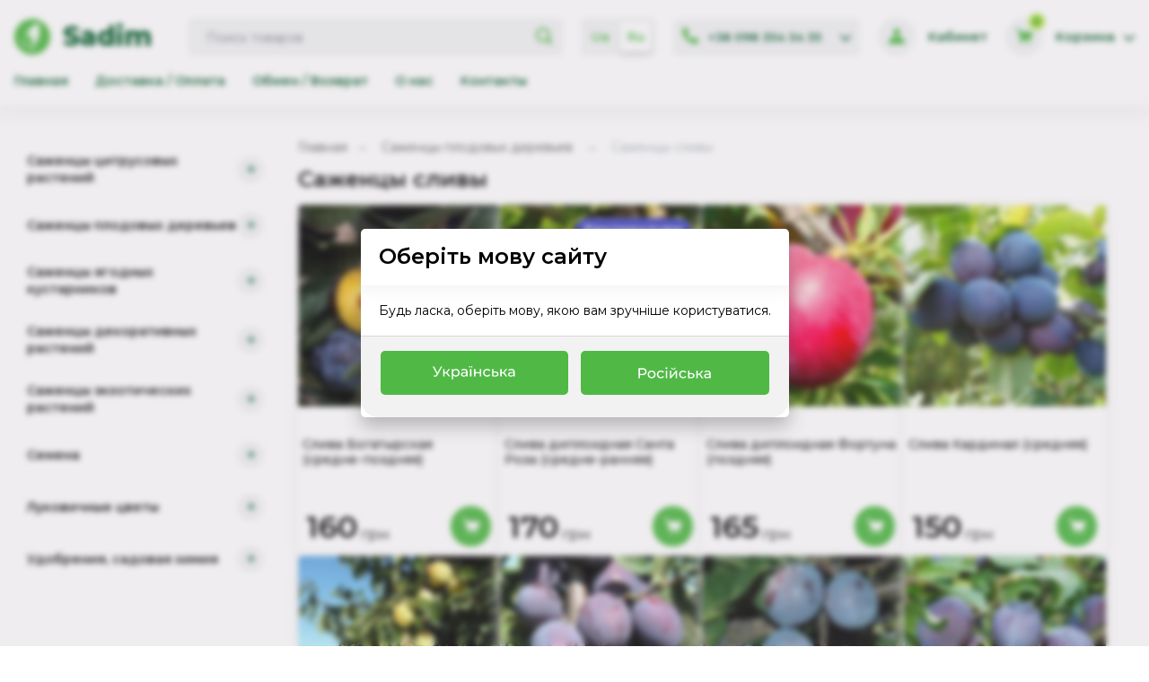

--- FILE ---
content_type: text/html; charset=UTF-8
request_url: https://sadim.com.ua/catalog/sazhentsy-slivy
body_size: 41940
content:
<!DOCTYPE html>
<html lang="ru">

<head>
    
    <script>
        (function(w, d, s, l, i) {
            w[l] = w[l] || [];
            w[l].push({
                'gtm.start': new Date().getTime(),
                event: 'gtm.js'
            });
            var f = d.getElementsByTagName(s)[0],
                j = d.createElement(s),
                dl = l != 'dataLayer' ? '&l=' + l : '';
            j.async = true;
            j.src =
                'https://www.googletagmanager.com/gtm.js?id=' + i + dl;
            f.parentNode.insertBefore(j, f);
        })(window, document, 'script', 'dataLayer', 'GTM-528PR95');
    </script>
    

    
    <script>
        // Отправка события при первой загрузке страницы
        window.dataLayer = window.dataLayer || [];
        window.dataLayer.push({
            'event': 'pageview',
            'page': {
                'path': window.location.pathname,
                'url': window.location.href,
                'title': document.title
            }
        });

        // Отслеживание навигации Livewire
        document.addEventListener('livewire:navigated', () => {
            window.dataLayer = window.dataLayer || [];
            window.dataLayer.push({
                'event': 'pageview',
                'page': {
                    'path': window.location.pathname,
                    'url': window.location.href,
                    'title': document.title
                }
            });
        });
    </script>
    

    
    
    


    <meta name="livewire:navigate" content="preserve-favicon">
    <meta charset="UTF-8">
    <meta name="viewport" content="width=device-width, initial-scale=1.0, maximum-scale=1.0, user-scalable=no">
    <meta http-equiv="X-UA-Compatible" content="ie=edge">
    <meta name="google-site-verification" content="s5jqMyLJgxoN5f8ao5hh6g_ZiarVWdFd4f09bJi_zH8" />
    <!-- SEO-метатеги -->
    <title>Саженцы сливы для сада — ранние и поздние сорта | Sadim</title>
<meta name="description" content="Выбор саженцев сливы: десертные, крупноплодные, устойчивые сорта. Подойдут для сада и переработки. Доставка по Украине от Sadim.">
<link rel="canonical" href="https://sadim.com.ua/catalog/sazhentsy-slivy">
<link rel="alternate" hreflang="uk" href="https://sadim.com.ua/ua/catalog/sazhentsy-slivy">
<link rel="alternate" hreflang="ru" href="https://sadim.com.ua/catalog/sazhentsy-slivy">
<link rel="alternate" hreflang="x-default" href="https://sadim.com.ua/catalog/sazhentsy-slivy">
    <meta property="og:title" content="Саженцы сливы для сада — ранние и поздние сорта | Sadim">
<meta property="og:description" content="Выбор саженцев сливы: десертные, крупноплодные, устойчивые сорта. Подойдут для сада и переработки. Доставка по Украине от Sadim.">
<meta property="og:url" content="https://sadim.com.ua/catalog/sazhentsy-slivy">
<meta property="og:image" content="https://sadim.com.ua/storage/categories/500x500_d90e5e4890b641e91e8411f30cf92a3d.jpg.jpg">

    <script type="application/ld+json">{"@context":"https://schema.org","@type":"CollectionPage","name":"Саженцы сливы для сада — ранние и поздние сорта | Sadim","description":"Выбор саженцев сливы: десертные, крупноплодные, устойчивые сорта. Подойдут для сада и переработки. Доставка по Украине от Sadim.","url":"https://sadim.com.ua/catalog/sazhentsy-slivy","image":"https://sadim.com.ua/storage/categories/500x500_d90e5e4890b641e91e8411f30cf92a3d.jpg.jpg"}</script>
    <!-- Favicon и иконки -->

    <link rel="icon" type="image/png" href="https://sadim.com.ua/front/favicons/favicon-96x96.png" sizes="96x96" />
    <link rel="icon" type="image/svg+xml" href="https://sadim.com.ua/front/favicons/favicon.svg" />
    <link rel="shortcut icon" href="https://sadim.com.ua/front/favicons/favicon.ico" />
    <link rel="apple-touch-icon" sizes="180x180" href="https://sadim.com.ua/front/favicons/apple-touch-icon.png"
        wire:ignore.self />

    <meta name="apple-mobile-web-app-title" content="Sadim" />
    <link rel="manifest" href="https://sadim.com.ua/front/favicons/site.webmanifest" />
    <meta name="theme-color" content="#50b946">

    <!-- CSRF-токен -->
    <meta name="csrf-token" content="pZNvU5yuxoOSGs0h0o90t2Etg3K9woEyCEDBcDcv">
    <link rel="preconnect" href="https://fonts.googleapis.com">
    <link rel="preconnect" href="https://fonts.gstatic.com" crossorigin>
    <link href="https://fonts.googleapis.com/css2?family=Montserrat:ital,wght@0,100..900;1,100..900&display=swap"
        rel="stylesheet">
    <!-- Основные стили -->

    <style>
        *,::after,::before{font-family:Montserrat,-apple-system,BlinkMacSystemFont,Open Sans,Helvetica Neue,Noto Sans Armenian,Noto Sans Bengali,Noto Sans Cherokee,Noto Sans Devanagari,Noto Sans Ethiopic,Noto Sans Georgian,Noto Sans Hebrew,Noto Sans Kannada,Noto Sans Khmer,Noto Sans Lao,Noto Sans Osmanya,Noto Sans Tamil,Noto Sans Telugu,Noto Sans Thai,sans-serif;box-sizing:border-box}body{line-height:1.2;font-size:14px;color:#000;margin:0;background-color:#fff;font-family:Montserrat,-apple-system,BlinkMacSystemFont,Open Sans,Helvetica Neue,Noto Sans Armenian,Noto Sans Bengali,Noto Sans Cherokee,Noto Sans Devanagari,Noto Sans Ethiopic,Noto Sans Georgian,Noto Sans Hebrew,Noto Sans Kannada,Noto Sans Khmer,Noto Sans Lao,Noto Sans Osmanya,Noto Sans Tamil,Noto Sans Telugu,Noto Sans Thai,sans-serif;font-display:swap;top:0!important}*{box-sizing:border-box}.skiptranslate{display:none!important}.header{min-height:60px}@media screen and (min-width:994px){.header{width:100%;min-height:116px}}.header__wrapper{position:fixed;width:100%;top:0;z-index:99;background-color:#fff;box-shadow:0 -14px 30px 10px rgb(0 0 0 / 11%)}@media screen and (min-width:994px){.header__wrapper{min-height:70px}}.header__centred{max-width:1320px;margin:0 auto;display:flex;position:relative;width:100%;padding:0 16px;justify-content:space-between;align-items:center}.header__top{max-height:60px;padding:10px 0;display:flex;justify-content:center;align-items:center;position:relative;background-color:#fff;flex-direction:column;box-shadow:0 -14px 30px 20px rgb(0 0 0 / 10%);z-index:1}@media screen and (min-width:994px){.header__top{max-height:100px;padding:20px 0;box-shadow:none}.header.hidden .header__top{max-height:70px;padding:20px 0}}.header__logo{order:2;width:50%;display:flex;flex-direction:row;align-items:center;flex-wrap:nowrap;text-decoration:none;margin-right:auto}@media screen and (min-width:994px){.header__logo{order:1;width:16.6666%}}.header__logo a{max-width:300px;width:100%;display:inline-block;position:relative}.header__logo_symbol{width:40px;height:40px}.header__logo_descript{display:none;margin-left:5px;font-size:22px;font-weight:800;color:#005a28}@media screen and (min-width:420px){.header__logo_descript{display:block}}@media screen and (min-width:994px){.header__logo_descript{margin-left:14px;font-size:30px}}@media screen and (min-width:420px){.header__logo a{width:auto}}.header__logo a svg{height:36px;width:100%}.header__logo_mobile{height:60px;display:flex;align-items:center;width:100%;padding-right:10px;align-content:center}.header__logo_mobile svg{max-height:30px;height:30px}.header__nav{display:flex;width:58.333%}.header__nav a{color:#005a28;text-decoration:none;padding:0 10px;font-weight:600;transition:color 250ms linear;font-size:14px}@media screen and (min-width:1080px){.header__nav a{padding:0 15px}}@media screen and (min-width:1188px){.header__nav a{font-size:14px}}.header__nav a:hover{color:#50b946}.header__nav a:first-child{padding-left:0}.header__lng_wrap{position:relative;order:4}@media screen and (min-width:994px){.header__lng_wrap{order:3;width:10%;margin:0 0 0 20px}}.header__lng_icon{width:42px;height:42px;background-color:#f2f3f5;border:none;border-radius:100%;padding:11px;position:relative}@media screen and (min-width:994px){.header__lng_icon{display:none}}.header__lng_icon svg{fill:#50b946}.header__lng{display:flex;justify-content:space-between;background-color:#f2f3f5;padding:8px 10px}@media screen and (max-width:993px){.header__lng{visibility:hidden;transform:scale(0);transition:transform .2s cubic-bezier(.075, .82, .165, 1);position:absolute;left:-30px;top:51px;box-shadow:0 14px 10px 4px rgb(0 0 0 / 7%);border-bottom-right-radius:12px;border-bottom-left-radius:12px}.header__lng.show{visibility:visible;transform:scale(1)}}@media screen and (min-width:994px){.header__lng{height:42px;padding:5px;border-radius:5px}}.header__lng a{-webkit-border-radius:100%;-moz-border-radius:100%;border-radius:3px;padding:8px 10px;cursor:pointer;text-align:center;text-decoration:none;color:#50b946;font-weight:600;min-width:calc(50% - 3px)}@media screen and (min-width:994px){.header__lng a{padding:8px 5px}}.header__lng .header__lng-active{background-color:#fff;color:#50b946;box-shadow:0 5px 6px 0 rgb(0 0 0 / 10%);pointer-events:none}.header__phone_wrap{position:relative;order:4;margin-left:5px}@media screen and (min-width:994px){.header__phone_wrap{order:3;margin-left:20px}}.header__phone{display:flex;justify-content:space-between;background-color:#f2f3f5;padding:10px;border:none;border-radius:25px;align-items:center}@media screen and (min-width:994px){.header__phone{border-radius:5px}}.header__phone_main{display:none}@media screen and (min-width:994px){.header__phone_main{white-space:nowrap;font-weight:600;margin:0 11px;color:#005a28;display:block}}.header__phone_arrow{display:none}@media screen and (min-width:994px){.header__phone_arrow{width:12px;margin-left:10px;display:block}}.header__phone_arrow svg path{fill:#005a28!important}.header__phones{width:200px;display:flex;flex-direction:column}.header__phones_text{margin-bottom:10px}.header__phones a{display:block;padding:2px 0;text-decoration:none;font-weight:600;color:#005a28;margin-bottom:8px}.header__bottom{display:none}@media screen and (min-width:994px){.header__bottom{width:100%;padding-bottom:25px;position:relative;display:block;transform:translateY(0);opacity:1;visibility:visible;transition:opacity 250ms linear,visibility 250ms linear,transform .2s linear}.header.hidden .header__bottom{position:absolute;top:-100%;left:0;opacity:0;visibility:hidden;transform:translateY(-100%)}}.header__catalog_menu{margin-right:8px}@media screen and (min-width:994px){.header__catalog_menu{margin-right:0}}.header__search_catalog_menu{order:3;margin-right:5px}.search_form-active{top:60px}@media screen and (min-width:994px){.header__search_catalog_menu{width:50%;margin:0 0 0 40px;position:relative;padding:0;transition:none;top:0;display:flex}}.header__search_btn{width:42px;height:42px;background-color:#f2f3f5;border:none;border-radius:100%;padding:11px;position:relative}@media screen and (min-width:994px){.header__search_btn{display:none}}.header__search_btn svg{fill:#50b946}@media screen and (max-width:993px){.search_form{visibility:hidden;pointer-events:none;position:absolute;left:0;top:51px;width:100%;background-color:#fff;padding:0 12px 12px;margin:0;height:calc(100% + 12px);box-shadow:0 21px 21px 0 #33333326;transition:max-height 250ms linear,opacity .2s linear,visibility 250ms linear;max-height:0;opacity:0}.search_form.show{visibility:visible;pointer-events:visible;max-height:100px;opacity:1}}@media screen and (min-width:994px){.search_form{height:42px;position:relative;width:100%}}.search_form__input{width:100%;height:42px;border-radius:5px;padding:5px 42px 5px 20px;border:none;background-color:#f2f3f5}.search_form__input:focus-visible{outline:0;box-shadow:inset 0 0 12px -5px #9eb3c4}.search_form__button{position:absolute;width:42px;height:42px;border:none;border-radius:30px;top:0;right:12px;cursor:pointer;background-color:transparent}@media screen and (min-width:994px){.search_form__button{right:0}}.search_form__button svg{height:18px;fill:#50b946}.header__catalog_menu{order:1}@media screen and (min-width:994px){.header__catalog_menu{display:none}}.header__catalog_menu{display:block;align-items:center;height:42px;min-width:42px;padding:10px 7px;position:relative;border:none;cursor:pointer;border-radius:5px;background:#fff}@media screen and (min-width:993px){.header__catalog_menu{display:none}}.header__catalog_menu:hover{transition:.3s;background-color:#f2f3f5}a.megamenu__btn-active:hover{background-color:#ea7528}.header__icon_megamenu{width:100%;height:100%;display:block;border-bottom:3px solid #50b946;transform:rotate(0) translate(0,0);transition:transform 250ms cubic-bezier(.075, .82, .165, 1)}.header__catalog_menu.open .header__icon_megamenu{transform:rotate(45deg) translate(0,-10px)}.header__icon_megamenu:before{content:&quot;&quot;;width:100%;height:1px;display:block;border-bottom:3px solid #50b946;transform:rotate(0) translate(0,0);transition:transform 250ms cubic-bezier(.075, .82, .165, 1)}.header__catalog_menu.open .header__icon_megamenu:before{transform:rotate(90deg) translate(19px,0)}.header__icon_megamenu:after{content:&quot;&quot;;width:100%;height:1px;display:block;border-bottom:3px solid #50b946;margin-top:7px;opacity:1;transition:opacity 250ms cubic-bezier(.075, .82, .165, 1)}.header__catalog_menu.open .header__icon_megamenu:after{opacity:0}.header__icon_svg{fill:#fff;opacity:1;visibility:visible;transition:opacity 250ms linear}.header__icon_close{fill:#fff;height:32px;width:31px;visibility:hidden;opacity:0;position:absolute;left:6px;top:6px;transition:opacity 250ms linear}.header__catalog_menu.open .header__icon_close{visibility:visible;opacity:1}@media screen and (max-width:993px){.header__catalog_menu.open .header__icon_svg{opacity:0;visibility:hidden}}@media screen and (min-width:994px){.header__icon_close{display:none}}.header__txt_megamenu{display:none;margin-left:10px}@media screen and (min-width:994px){.header__txt_megamenu{display:block}}.header__icon_arrow{width:25px;height:25px;position:absolute;top:18px;right:11px;display:block}.header__icon_arrow:after{content:&quot;&quot;;display:block;top:4px;left:5px;border-right:2px solid #fff;border-bottom:2px solid #fff;position:absolute;width:8px;height:8px;transform:rotate(45deg)}.megamenu__btn-active .header__icon_arrow:after{transform:rotate(-133deg);transition:.3s}.header__icon_search{height:18px;fill:#fff}.header__icon_phone{height:18px;fill:#fff}.header__btn_cart,.header__btn_login,.header__btn_search{min-width:34px;height:34px;padding:5px;border-radius:20px;border:none;background-color:#00bf48;color:#fff;font-size:14px;cursor:pointer;display:flex;align-items:center;justify-content:center;position:relative;margin-left:5px;text-decoration:none}.header__btn_cart:first-child,.header__btn_login:first-child{margin-left:0}@media screen and (min-width:520px){.header__btn_cart{margin-left:0}}@media screen and (min-width:520px){.header__btn_cart,.header__btn_login,.header__btn_search{min-width:38px;height:38px;margin-left:10px}}.header__right_side button:hover{transition:.3s;background-color:#01ab41}.header__icon_login{height:18px;display:inline-block;fill:#fff}@media screen and (min-width:520px){button.header__btn_search{display:none}}.header__mobile_menu{width:45px;height:60px;position:absolute;left:0;background-color:transparent;border:none}.header__mobile_menu span{width:25px;border-top:2px solid #fff;height:1px;position:absolute;top:27px;left:10px}.header__mobile_menu span:after{content:&quot;&quot;;display:block;bottom:-8px;border-top:2px solid #fff;position:absolute;width:100%}.header__mobile_menu span:before{content:&quot;&quot;;display:block;top:-10px;border-top:2px solid #fff;position:absolute;width:100%}.header__left_side{min-width:60%;padding:0 0 0 50px;height:60px}@media screen and (min-width:520px){.header__left_side{min-width:30%}}@media screen and (min-width:994px){.header__left_side{display:none}}.header__right_side{display:flex;justify-content:flex-end;width:40%;padding:0 10px;align-items:center;height:60px}@media screen and (min-width:520px){.header__right_side{width:auto;padding:0 10px 0 0}}@media screen and (min-width:994px){.header__right_side{width:25%;padding:0}}@media screen and (min-width:994px){.header__btn_login{width:calc(50% - 10px);margin-right:10px;height:38px}.header__btn_cart{width:calc(50% - 10px);margin-left:10px}}.header__icon_cart{height:18px;display:inline-block;fill:#fff;margin:0 0}.header__btn_cart span,.header__btn_login span,.header__btn_search span{display:none;margin:0 10px}@media screen and (min-width:994px){.header__btn_cart span,.header__btn_login span,.header__btn_search span{display:inline-block;vertical-align:middle}}.header__profile{display:flex;align-items:center;margin:0 5px;text-decoration:none;order:4;cursor:pointer}@media screen and (min-width:900px){.header__profile{order:5;margin:0 0 0 20px}}.header__profile_icon{width:42px;height:42px;background-color:#f2f3f5;border-radius:100%;padding:12px}.header__profile_icon svg path{fill:#50b946!important}.header__profile_text{display:none;margin-left:14px;font-weight:600;color:#005a28;white-space:nowrap;transition:color 250ms linear}@media screen and (min-width:900px){.header__profile_text{display:block}}.header__profile:focus .header__profile_text,.header__profile:hover .header__profile_text{color:#01ab41}.header__cart{order:5;display:flex;align-items:center;justify-content:space-evenly;text-decoration:none}@media screen and (min-width:900px){.header__cart{order:6;margin:0 0 0 20px}}.header__cart_icon{width:42px;height:42px;background-color:#f2f3f5;border-radius:100%;padding:12px;position:relative}.header__cart_icon svg path{fill:#50b946!important}.header__cart_text{display:none}@media screen and (min-width:900px){.header__cart_text{margin-left:14px;font-weight:600;color:#005a28;white-space:nowrap;display:block;transition:color 250ms linear}.header__cart:focus .header__cart_text,.header__cart:hover .header__cart_text{color:#01ab41}}.header__cart_arrow{display:none}@media screen and (min-width:994px){.header__cart_arrow{width:12px;margin-left:10px;display:block}}.header__cart_arrow svg path{fill:#005a28!important}.header__cart_count{position:absolute;right:-2px;top:-5px;font-style:normal;background:#aae641;min-width:18px;height:18px;font-size:10px;font-weight:600;border-radius:10px;padding:4px;text-align:center;color:#005a28}@media screen and (min-width:994px){button.header__btn_phone{display:none}}.header__bottom,.header__top{transition:padding .2s ease,margin .2s ease,opacity .2s ease}.dropdown{display:inline-block;position:relative}.dropdown__toggle{cursor:pointer}.dropdown__content{z-index:998;position:absolute;border-radius:5px;background-color:#fff;box-shadow:0 10px 20px 0 #c3bfe296;overflow:hidden;padding:20px;left:50%;margin-top:15px;animation-fill-mode:both;display:none}.catalog_menu{width:100%;height:450px;overflow:hidden;left:0;position:fixed;top:60px;transition:.3s;transform:translateY(-200%);z-index:100}@media screen and (min-width:576px){.catalog_menu{width:100%;position:absolute;border-radius:5px}}@media screen and (min-width:993px){.catalog_menu{top:50px}}.main{padding-top:23px}@media screen and (min-width:994px){.main{padding-top:2.5rem}}.main__centred{max-width:1320px;width:100%;margin:0 auto;display:-ms-flexbox;display:flex;-ms-flex-wrap:wrap;flex-wrap:wrap}.main__side{display:none}@media screen and (min-width:994px){.main__side{display:block;width:100%;padding-left:16px;padding-right:12px;width:25%;position:relative}}.main__content{width:100%}@media screen and (min-width:994px){.main__content{width:75%}}.catalog_side{list-style:none;margin:0;padding:0}.catalog_side__group{padding:14px;border-radius:5px;background-color:transparent}.catalog_side__head{display:flex;align-items:center;justify-content:space-between}.catalog_side__item{font-size:14px;line-height:1.2pc;display:block;font-weight:600;text-decoration:none;color:#000;transition:color 250ms cubic-bezier(.075, .82, .165, 1)}.catalog_side__btn{height:30px;width:30px;border-radius:100%;min-width:30px;border:none;cursor:pointer;font-size:22px;color:#005c2d;background-color:#f2f3f5;transition:background-color 250ms cubic-bezier(.075, .82, .165, 1)}.main__welcome{padding-bottom:12px;padding-left:12px;padding-right:12px}@media screen and (min-width:420px){.main__welcome{padding-bottom:36px}}.main__slider{width:100%;display:block;position:relative;overflow:hidden}.main__slider_item{overflow:hidden;display:inline-block;width:100%;border-radius:5px;max-height:250px;background-color:#f2f3f5}@media screen and (min-width:940px){.main__slider_item{max-height:460px}}

    </style>

    <link rel="canonical" href="https://sadim.com.ua/catalog/sazhentsy-slivy">
    <meta name="robots" content="index, follow">
<!-- Livewire Styles --><style >[wire\:loading][wire\:loading], [wire\:loading\.delay][wire\:loading\.delay], [wire\:loading\.inline-block][wire\:loading\.inline-block], [wire\:loading\.inline][wire\:loading\.inline], [wire\:loading\.block][wire\:loading\.block], [wire\:loading\.flex][wire\:loading\.flex], [wire\:loading\.table][wire\:loading\.table], [wire\:loading\.grid][wire\:loading\.grid], [wire\:loading\.inline-flex][wire\:loading\.inline-flex] {display: none;}[wire\:loading\.delay\.none][wire\:loading\.delay\.none], [wire\:loading\.delay\.shortest][wire\:loading\.delay\.shortest], [wire\:loading\.delay\.shorter][wire\:loading\.delay\.shorter], [wire\:loading\.delay\.short][wire\:loading\.delay\.short], [wire\:loading\.delay\.default][wire\:loading\.delay\.default], [wire\:loading\.delay\.long][wire\:loading\.delay\.long], [wire\:loading\.delay\.longer][wire\:loading\.delay\.longer], [wire\:loading\.delay\.longest][wire\:loading\.delay\.longest] {display: none;}[wire\:offline][wire\:offline] {display: none;}[wire\:dirty]:not(textarea):not(input):not(select) {display: none;}:root {--livewire-progress-bar-color: #3ae395;}[x-cloak] {display: none !important;}[wire\:cloak] {display: none !important;}</style>
</head>

<body>
    
    <noscript><iframe src="https://www.googletagmanager.com/ns.html?id=GTM-528PR95" height="0" width="0"
            style="display:none;visibility:hidden"></iframe></noscript>
    
    <div wire:snapshot="{&quot;data&quot;:{&quot;languages&quot;:[{&quot;ua&quot;:[{&quot;locale&quot;:&quot;ua&quot;,&quot;name&quot;:&quot;\u0423\u043a\u0440\u0430\u0457\u043d\u0441\u044c\u043a\u0430&quot;,&quot;alies&quot;:&quot;Ua&quot;,&quot;code&quot;:&quot;uk&quot;,&quot;default&quot;:0,&quot;url&quot;:&quot;https:\/\/sadim.com.ua\/ua\/catalog\/sazhentsy-slivy&quot;},{&quot;s&quot;:&quot;std&quot;}],&quot;ru&quot;:[{&quot;locale&quot;:&quot;ru&quot;,&quot;name&quot;:&quot;\u0420\u0443\u0441\u0441\u043a\u0438\u0439&quot;,&quot;alies&quot;:&quot;Ru&quot;,&quot;code&quot;:&quot;ru&quot;,&quot;default&quot;:1,&quot;url&quot;:&quot;https:\/\/sadim.com.ua\/catalog\/sazhentsy-slivy&quot;},{&quot;s&quot;:&quot;std&quot;}]},{&quot;s&quot;:&quot;arr&quot;}],&quot;show&quot;:true,&quot;locale&quot;:null},&quot;memo&quot;:{&quot;id&quot;:&quot;0oUwA02115yGvobI2aDy&quot;,&quot;name&quot;:&quot;front.components.modal-lang&quot;,&quot;path&quot;:&quot;catalog\/sazhentsy-slivy&quot;,&quot;method&quot;:&quot;GET&quot;,&quot;children&quot;:[],&quot;scripts&quot;:[],&quot;assets&quot;:[],&quot;errors&quot;:[],&quot;locale&quot;:&quot;ru&quot;},&quot;checksum&quot;:&quot;b1edc9a21d756a3b9d225a67352dd5363db72258ab1d0f59bc82fc024f95be95&quot;}" wire:effects="[]" wire:id="0oUwA02115yGvobI2aDy" x-data="modal('language', $wire.show)" class="modal  modal-lang " :class="{ 'modal-closed': isClosed }">
    <div class="modal__bg"></div>
    <div class="modal__dialog">
        <div class="modal-content">
            <div class="modal__header">
                <div class="modal__title">
                    Оберіть мову сайту
                </div>
            </div>
            <div class="modal__content">
                Будь ласка, оберіть мову, якою вам зручніше користуватися.
            </div>
            <div class="modal__footer">
                <div class="callback__call">
                    <button type="button" class="callback__button  glare" style="padding:0;padding-top:5px" @click="$wire.set('locale', 'ua')">
                        <svg xmlns="http://www.w3.org/2000/svg" height="40" fill="none" viewBox="0 0 129 30"><path fill="#fff" d="M31.092 16.656q.624.228 1.152.12.528-.12.948-.804l.408-.648.12-.132 3.084-5.88h1.188l-3.732 6.912q-.42.792-.984 1.2a2.24 2.24 0 0 1-1.2.432 2.7 2.7 0 0 1-1.296-.24zm2.592-.396L30 9.312h1.284l3.06 5.988zM43.407 17.712l-2.46-3.096.948-.576 2.868 3.672zm-4.608 0v-6.36h1.152v6.36zm.804-2.688v-.984h2.1v.984zm2.388-.36-1.068-.144 2.436-3.168h1.236zM49.343 17.784q-.792 0-1.452-.36a2.75 2.75 0 0 1-1.044-1.092q-.384-.72-.384-1.8t.372-1.8q.384-.72 1.032-1.08.66-.36 1.476-.36.936 0 1.656.408a3 3 0 0 1 1.14 1.14q.42.72.42 1.692t-.42 1.704a3 3 0 0 1-1.14 1.14q-.72.408-1.656.408M45.97 20.04v-8.688h1.104v1.716l-.072 1.476.12 1.476v4.02zm3.276-3.264a2.15 2.15 0 0 0 1.092-.276q.492-.276.768-.78.288-.516.288-1.188 0-.684-.288-1.176a1.95 1.95 0 0 0-.768-.78 2.15 2.15 0 0 0-1.092-.276q-.6 0-1.092.276-.48.276-.768.78-.276.492-.276 1.176 0 .672.276 1.188.288.504.768.78.492.276 1.092.276M58.074 17.712v-1.344l-.06-.252v-2.292q0-.732-.432-1.128-.42-.408-1.272-.408-.564 0-1.104.192a2.8 2.8 0 0 0-.912.492l-.48-.864q.492-.396 1.176-.6a4.9 4.9 0 0 1 1.452-.216q1.308 0 2.016.636t.708 1.944v3.84zm-2.088.072q-.708 0-1.248-.24a1.93 1.93 0 0 1-.816-.66 1.7 1.7 0 0 1-.288-.972q0-.516.24-.936.252-.42.804-.672.564-.252 1.512-.252h2.016v.828h-1.968q-.864 0-1.164.288a.93.93 0 0 0-.3.696.91.91 0 0 0 .372.756q.372.276 1.032.276.648 0 1.128-.288a1.63 1.63 0 0 0 .708-.84l.228.792a1.82 1.82 0 0 1-.804.9q-.576.324-1.452.324M61.216 17.712v-6.36h1.152v6.36zm1.428-7.5a.57.57 0 0 1-.42-.168.6.6 0 0 1-.168-.432q0-.264.168-.432a.55.55 0 0 1 .42-.18.55.55 0 0 1 .42.18q.18.168.18.432a.6.6 0 0 1-.18.432.57.57 0 0 1-.42.168m-1.704 0a.6.6 0 0 1-.432-.168.6.6 0 0 1-.168-.432q0-.264.168-.432A.6.6 0 0 1 60.94 9a.55.55 0 0 1 .42.18.59.59 0 0 1 .168.432.6.6 0 0 1-.168.432.57.57 0 0 1-.42.168M64.592 17.712v-6.36h1.152v2.7h3.624v-2.7h1.152v6.36h-1.152v-2.664h-3.624v2.664zM75.532 17.784q-.972 0-1.74-.42-.756-.42-1.188-1.152t-.432-1.68.432-1.68a3 3 0 0 1 1.188-1.14q.768-.42 1.74-.42.864 0 1.536.348.684.336 1.056 1.008l-.876.564a1.9 1.9 0 0 0-.768-.684 2.1 2.1 0 0 0-.96-.228q-.624 0-1.116.276a2.03 2.03 0 0 0-.78.78q-.288.492-.288 1.176t.288 1.188.78.78 1.116.276q.516 0 .96-.216a2 2 0 0 0 .768-.696l.876.552q-.372.66-1.056 1.02-.672.348-1.536.348M82.555 13.512q1.212.012 1.848.552t.636 1.524q0 1.032-.696 1.596-.696.552-1.968.54l-2.76-.012v-6.36h1.152V13.5zm-.276 3.336q.78.012 1.176-.312.408-.324.408-.96 0-.624-.396-.912t-1.188-.3l-1.512-.024v2.496zM91.126 17.712l-2.46-3.096.948-.576 2.868 3.672zm-4.608 0v-6.36h1.152v6.36zm.804-2.688v-.984h2.1v.984zm2.388-.36-1.068-.144 2.436-3.168h1.236zM97.472 17.712v-1.344l-.06-.252v-2.292q0-.732-.432-1.128-.42-.408-1.272-.408-.564 0-1.104.192a2.8 2.8 0 0 0-.912.492l-.48-.864q.492-.396 1.176-.6a4.9 4.9 0 0 1 1.452-.216q1.308 0 2.016.636t.708 1.944v3.84zm-2.088.072q-.708 0-1.248-.24a1.93 1.93 0 0 1-.816-.66 1.7 1.7 0 0 1-.288-.972q0-.516.24-.936.252-.42.804-.672.564-.252 1.512-.252h2.016v.828h-1.968q-.864 0-1.164.288a.93.93 0 0 0-.3.696.91.91 0 0 0 .372.756q.372.276 1.032.276.648 0 1.128-.288a1.63 1.63 0 0 0 .708-.84l.228.792a1.82 1.82 0 0 1-.804.9q-.576.324-1.452.324"/></svg>  
                    </button>
                </div>
                <div class="callback__call">
                    <button type="button" class="callback__button  glare" style="padding:0;padding-top:5px" @click="closeModal();$wire.set('locale', 'ru')">
                        <svg xmlns="http://www.w3.org/2000/svg"  height="40" fill="none" viewBox="0 0 129 30"><path fill="#fff" d="M34 19.084v-8.4h3.276q1.104 0 1.884.348t1.2 1.008.42 1.572-.42 1.572q-.42.648-1.2 1.008-.78.348-1.884.348H34.66l.54-.564v3.108zm1.2-2.988-.54-.6h2.58q1.152 0 1.74-.492.6-.492.6-1.392t-.6-1.392q-.588-.492-1.74-.492h-2.58l.54-.6zM44.958 19.156q-.96 0-1.704-.42a3.1 3.1 0 0 1-1.176-1.152 3.3 3.3 0 0 1-.432-1.68q0-.948.432-1.68t1.176-1.14q.744-.42 1.704-.42.948 0 1.692.42.756.408 1.176 1.14.432.72.432 1.68 0 .948-.432 1.68-.42.732-1.176 1.152-.744.42-1.692.42m0-1.008a2.15 2.15 0 0 0 1.092-.276q.492-.276.768-.78a2.5 2.5 0 0 0 .276-1.188q0-.684-.276-1.176a1.95 1.95 0 0 0-.768-.78 2.15 2.15 0 0 0-1.092-.276 2.15 2.15 0 0 0-1.092.276q-.48.276-.768.78-.288.492-.288 1.176 0 .672.288 1.188.288.504.768.78t1.092.276M52.693 19.156q-.972 0-1.74-.42-.756-.42-1.188-1.152t-.432-1.68.432-1.68a3 3 0 0 1 1.188-1.14q.768-.42 1.74-.42.864 0 1.536.348.684.336 1.056 1.008l-.876.564a1.9 1.9 0 0 0-.768-.684 2.1 2.1 0 0 0-.96-.228q-.624 0-1.116.276a2.03 2.03 0 0 0-.78.78q-.288.492-.288 1.176t.288 1.188.78.78 1.116.276q.516 0 .96-.216a2 2 0 0 0 .768-.696l.876.552q-.372.66-1.056 1.02-.672.348-1.536.348M56.777 19.084v-6.36h1.152v6.36zm.576-7.584a.8.8 0 0 1-.564-.216.72.72 0 0 1-.216-.528q0-.324.216-.54a.8.8 0 0 1 .564-.216q.336 0 .552.216a.66.66 0 0 1 .228.516q0 .324-.216.552a.76.76 0 0 1-.564.216M60.175 19.084v-6.36h1.152v4.632l3.9-4.632h1.044v6.36H65.12v-4.632l-3.888 4.632zm2.976-7.188q-.876 0-1.38-.42-.492-.432-.504-1.236h.78q.012.456.3.72.3.264.792.264t.792-.264.312-.72h.804q-.012.804-.516 1.236-.504.42-1.38.42M71.28 19.156q-.974 0-1.74-.42-.757-.42-1.189-1.152t-.432-1.68q0-.948.432-1.68a3 3 0 0 1 1.188-1.14q.768-.42 1.74-.42.864 0 1.536.348.684.336 1.056 1.008l-.876.564a1.9 1.9 0 0 0-.768-.684 2.1 2.1 0 0 0-.96-.228q-.624 0-1.116.276a2.03 2.03 0 0 0-.78.78q-.288.492-.288 1.176t.288 1.188.78.78 1.116.276q.516 0 .96-.216a2 2 0 0 0 .768-.696l.876.552q-.372.66-1.056 1.02-.672.348-1.536.348M78.303 14.884q1.212.012 1.848.552t.636 1.524q0 1.032-.696 1.596-.696.552-1.968.54l-2.76-.012v-6.36h1.152v2.148zm-.276 3.336q.78.012 1.176-.312.408-.324.408-.96 0-.624-.396-.912t-1.188-.3l-1.512-.024v2.496zM86.873 19.084l-2.46-3.096.948-.576 2.868 3.672zm-4.608 0v-6.36h1.152v6.36zm.804-2.688v-.984h2.1v.984zm2.388-.36-1.068-.144 2.436-3.168h1.236zM93.22 19.084V17.74l-.06-.252v-2.292q0-.732-.432-1.128-.42-.408-1.272-.408-.564 0-1.104.192a2.8 2.8 0 0 0-.912.492l-.48-.864q.492-.396 1.176-.6a4.9 4.9 0 0 1 1.452-.216q1.308 0 2.016.636t.708 1.944v3.84zm-2.088.072q-.708 0-1.248-.24a1.93 1.93 0 0 1-.816-.66 1.7 1.7 0 0 1-.288-.972q0-.516.24-.936.252-.42.804-.672.564-.252 1.512-.252h2.016v.828h-1.968q-.864 0-1.164.288a.93.93 0 0 0-.3.696.91.91 0 0 0 .372.756q.372.276 1.032.276.648 0 1.128-.288a1.63 1.63 0 0 0 .708-.84l.228.792a1.82 1.82 0 0 1-.804.9q-.576.324-1.452.324"/></svg>
                    </button>
                </div>
            </div>
        </div>
    </div>
</div>
    <div wire:snapshot="{&quot;data&quot;:{&quot;langActive&quot;:&quot;ru&quot;,&quot;totalAmount&quot;:0},&quot;memo&quot;:{&quot;id&quot;:&quot;Xd8KcIi8XjkLXXS5OBgx&quot;,&quot;name&quot;:&quot;front.components.header&quot;,&quot;path&quot;:&quot;catalog\/sazhentsy-slivy&quot;,&quot;method&quot;:&quot;GET&quot;,&quot;children&quot;:{&quot;lw-682763873-0&quot;:[&quot;form&quot;,&quot;rpQJhq2m1kyjhU7AMEiA&quot;]},&quot;scripts&quot;:[],&quot;assets&quot;:[],&quot;errors&quot;:[],&quot;locale&quot;:&quot;ru&quot;},&quot;checksum&quot;:&quot;336dc06ca9c81d16982183694b8e6eb3981dbebdc38d3b4f6af06f3877048faf&quot;}" wire:effects="{&quot;listeners&quot;:[&quot;update-cart&quot;]}" wire:id="Xd8KcIi8XjkLXXS5OBgx" class="header" x-data="headerBehavior">
    <div class="header__wrapper">
        <header class="header__top" x-data="{ openElement: null }" wire:ignore.self>
            <div class="header__centred">
           
                <button type="button" class="header__catalog_menu" 
                    x-on:click="openElement = openElement === 'catalog' ? null : 'catalog'"
                    :class="openElement === 'catalog' ? 'open' : ''">

                    <span class="header__icon_megamenu"></span>

                </button>
                <a href="https://sadim.com.ua" class="header__logo" wire:navigate>
                    <div class="header__logo_symbol">
                        <svg xmlns="http://www.w3.org/2000/svg" xml:space="preserve" version="1.0"
                            style="shape-rendering:geometricPrecision;text-rendering:geometricPrecision;image-rendering:optimizeQuality;fill-rule:evenodd;clip-rule:evenodd"
                            viewBox="0 0 6098.3 6098.3">
                            <path
                                d="M3787.9 91.6c1633.4 408 2626.8 2062.9 2218.8 3696.3S3943.8 6414.7 2310.4 6006.7-316.4 3944 91.6 2310.4C499.6 677 2154.5-316.4 3787.9 91.6zm-2164.5 2919c-227 767.6 134.2 1872.2 1041.6 1989.4-1011 200-1626.3-1112-1041.6-1989.4zm169-443.7c799 315.6 1466.4 895.6 1538 1874.1 1168.8-697.8 1139.4-2688.4 748-3777.5-826.4 497.6-1507.8 540.2-2067.1 1888.1-30.4-2.2-110-1.7-218.9 15.3zM2198 2586c-.5 2.5 47.9 20.5 123.5 56.6 243.8-1111.3 1265-1532.6 1671.7-1738.3 275.5 852.4 162 2359.5-636 2909.7a8517 8517 0 0 0-27.2-52.6c45.4 107.7 75.4 200 87.7 261.3 850.6-775 915.7-2193.4 611.5-3199.2C3088.3 1223.3 2514.8 1687.9 2198 2586zm1340.2-952.3c-500.7 498.2-665 926-785.3 1281.8 69.2 62.2 67.5 63.6 132 131 109.7-523 264.8-890.2 653.3-1412.8zm-1243.5 1804c355.3 192.8 535 403.9 697.8 702 162.8 298 318.8 1038.5 318.8 1038.5-51.8 119.2-116.6 281.5-341.7 217.2 1.7-765.7-159.4-1402.8-675-1957.7z"
                                style="fill:#50b946" />
                        </svg>
                    </div>
                    <div class="header__logo_descript">
                        Sadim
                    </div>
                </a>


                <form wire:snapshot="{&quot;data&quot;:{&quot;productList&quot;:[[],{&quot;class&quot;:&quot;Illuminate\\Support\\Collection&quot;,&quot;s&quot;:&quot;clctn&quot;}],&quot;keyword&quot;:null},&quot;memo&quot;:{&quot;id&quot;:&quot;rpQJhq2m1kyjhU7AMEiA&quot;,&quot;name&quot;:&quot;front.components.search-product&quot;,&quot;path&quot;:&quot;catalog\/sazhentsy-slivy&quot;,&quot;method&quot;:&quot;GET&quot;,&quot;children&quot;:[],&quot;scripts&quot;:[],&quot;assets&quot;:[],&quot;errors&quot;:[],&quot;locale&quot;:&quot;ru&quot;},&quot;checksum&quot;:&quot;88aaf164fe5c4b3748eb77d8d0ea20ba59bcc1bf693c0521dc3ef729843ad82e&quot;}" wire:effects="{&quot;listeners&quot;:[&quot;reset-search&quot;]}" wire:id="rpQJhq2m1kyjhU7AMEiA" class="header__search_catalog_menu" id="search_form" x-data="{ openElement: null }" wire:submit.prevent="search">
    <button type="button" class="header__search_btn" id="searchMobBtn"
        x-on:click="openElement = openElement === 'search' ? null : 'search'">
        <svg xmlns="http://www.w3.org/2000/svg" viewBox="0 0 1024 1024">
            <defs />
            <path
                d="M995.826 995.826c-37.564 37.564-98.45 37.564-136.016 0L690.086 826.1c-69.778 44.764-152.26 71.434-241.318 71.434C200.938 897.534 0 696.624 0 448.766S200.938 0 448.768 0C696.63 0 897.536 200.904 897.536 448.766c0 89.028-26.704 171.542-71.436 241.352l169.726 169.726c37.564 37.564 37.564 98.418 0 135.982zM448.768 128.218c-177.022 0-320.548 143.494-320.548 320.546s143.528 320.548 320.548 320.548c177.05 0 320.546-143.496 320.546-320.548S625.818 128.218 448.768 128.218z" />
        </svg>
    </button>

    <div class="search_form" :class="openElement === 'search' ? 'show' : ''">
        <input class="search_form__input" type="text" placeholder="Поиск товаров"
            wire:model.live.debounce.300ms="keyword">
        <button class="search_form__button" type="submit">
            <svg xmlns="http://www.w3.org/2000/svg" viewBox="0 0 1024 1024">
                <defs />
                <path
                    d="M995.826 995.826c-37.564 37.564-98.45 37.564-136.016 0L690.086 826.1c-69.778 44.764-152.26 71.434-241.318 71.434C200.938 897.534 0 696.624 0 448.766S200.938 0 448.768 0C696.63 0 897.536 200.904 897.536 448.766c0 89.028-26.704 171.542-71.436 241.352l169.726 169.726c37.564 37.564 37.564 98.418 0 135.982zM448.768 128.218c-177.022 0-320.548 143.494-320.548 320.546s143.528 320.548 320.548 320.548c177.05 0 320.546-143.496 320.546-320.548S625.818 128.218 448.768 128.218z" />
            </svg>
        </button>
        <!--[if BLOCK]><![endif]--><!--[if ENDBLOCK]><![endif]-->
    </div>
</form>
           
                <div class="header__lng_wrap">
                    <button class="header__lng_icon" area-label="Button language" id="langMobBtn"
                        x-on:click="openElement = openElement === 'lang' ? null : 'lang'">
                        <svg version="1.1" viewBox="0 0 20 20" xmlns="http://www.w3.org/2000/svg"
                            xmlns:sketch="http://www.bohemiancoding.com/sketch/ns"
                            xmlns:xlink="http://www.w3.org/1999/xlink">
                            <path
                                d="M10,0 C4.5,0 0,4.5 0,10 C0,15.5 4.5,20 10,20 C15.5,20 20,15.5 20,10 C20,4.5 15.5,0 10,0 L10,0 Z M16.9,6 L14,6 C13.7,4.7 13.2,3.6 12.6,2.4 C14.4,3.1 16,4.3 16.9,6 L16.9,6 Z M10,2 C10.8,3.2 11.5,4.5 11.9,6 L8.1,6 C8.5,4.6 9.2,3.2 10,2 L10,2 Z M2.3,12 C2.1,11.4 2,10.7 2,10 C2,9.3 2.1,8.6 2.3,8 L5.7,8 C5.6,8.7 5.6,9.3 5.6,10 C5.6,10.7 5.7,11.3 5.7,12 L2.3,12 L2.3,12 Z M3.1,14 L6,14 C6.3,15.3 6.8,16.4 7.4,17.6 C5.6,16.9 4,15.7 3.1,14 L3.1,14 Z M6,6 L3.1,6 C4.1,4.3 5.6,3.1 7.4,2.4 C6.8,3.6 6.3,4.7 6,6 L6,6 Z M10,18 C9.2,16.8 8.5,15.5 8.1,14 L11.9,14 C11.5,15.4 10.8,16.8 10,18 L10,18 Z M12.3,12 L7.7,12 C7.6,11.3 7.5,10.7 7.5,10 C7.5,9.3 7.6,8.7 7.7,8 L12.4,8 C12.5,8.7 12.6,9.3 12.6,10 C12.6,10.7 12.4,11.3 12.3,12 L12.3,12 Z M12.6,17.6 C13.2,16.5 13.7,15.3 14,14 L16.9,14 C16,15.7 14.4,16.9 12.6,17.6 L12.6,17.6 Z M14.4,12 C14.5,11.3 14.5,10.7 14.5,10 C14.5,9.3 14.4,8.7 14.4,8 L17.8,8 C18,8.6 18.1,9.3 18.1,10 C18.1,10.7 18,11.4 17.8,12 L14.4,12 L14.4,12 Z" />
                        </svg>
                    </button>
                    <div class="header__lng" :class="openElement === 'lang' ? 'show' : ''">
                        <!--[if BLOCK]><![endif]-->                            <a                                 href="https://sadim.com.ua/ua/catalog/sazhentsy-slivy"
                                wire:click.prevent="setLocale('ua', 'https://sadim.com.ua/ua/catalog/sazhentsy-slivy')">
                                Ua
                            </a>
                                                    <a  class="header__lng-active"                                 href="https://sadim.com.ua/catalog/sazhentsy-slivy"
                                wire:click.prevent="setLocale('ru', 'https://sadim.com.ua/catalog/sazhentsy-slivy')">
                                Ru
                            </a>
                        <!--[if ENDBLOCK]><![endif]-->
                    </div>
                </div>
                <div class="header__phone_wrap dropdown" x-data="Dropdown()" wire:ignore>

                    <button class="header__phone dropdown__toggle">
                        <div class="header__phone_icon">
                            <svg width="18" height="18" viewBox="0 0 18 18" fill="none"
                                xmlns="http://www.w3.org/2000/svg">
                                <path
                                    d="M17.9736 13.6049L17.1561 17.1484C17.0413 17.6494 16.6009 17.9999 16.0852 17.9999C7.21475 17.9992 0 10.7855 0 1.91601C0 1.40065 0.350506 0.95981 0.851565 0.845558L4.39565 0.0282161C4.91179 -0.0913794 5.43919 0.176498 5.65366 0.665215L7.28928 4.47948C7.48048 4.92875 7.35152 5.4522 6.97355 5.76086L5.08056 7.28058C6.27528 9.71398 8.25406 11.6925 10.6885 12.8877L12.2383 10.9964C12.5438 10.6174 13.0713 10.4863 13.5206 10.6809L17.3354 12.3159C17.7943 12.5573 18.0931 13.0916 17.9736 13.6049Z"
                                    fill="#50B946" />
                            </svg>
                        </div>
                        <div class="header__phone_main">
                            +38 098 354 34 35
                        </div>
                        <div class="header__phone_arrow">
                            <svg xmlns="http://www.w3.org/2000/svg" xml:space="preserve" version="1.0"
                                style="shape-rendering:geometricPrecision;text-rendering:geometricPrecision;image-rendering:optimizeQuality;fill-rule:evenodd;clip-rule:evenodd"
                                viewBox="0 0 1421.3 830.7">
                                <path
                                    d="M1385.6 35.6a122.6 122.6 0 0 0-172.8 0L710.6 537.8 208.5 35.6a122.6 122.6 0 0 0-172.8 0 122.6 122.6 0 0 0 0 172.9L622.3 795a121.9 121.9 0 0 0 88.4 35.7c32 .5 64-11.4 88.3-35.7l586.6-586.5a122.6 122.6 0 0 0 0-172.9z" />
                            </svg>
                        </div>
                    </button>
                    <div class="dropdown__content ">
                        <div class="header__phones">
                            <div class="header__phones_text">
                                Приём заказов:
                            </div>
                            <a
                                href="tel:+38 098 354 34 35">+38 098 354 34 35</a>
                            <a
                                href="tel:+38 066 354 34 35">+38 066 354 34 35</a>
                            <a
                                href="tel:+38 073 534 34 35">+38 073 534 34 35</a>
                        </div>
                        <button class="header__colback" @click="openModal('callback')">
                            Заказать звонок
                        </button>
                    </div>
                </div>
                <!--[if BLOCK]><![endif]-->                    <a class="header__profile" href="" @click.prevent="$wire.dispatch('show-popup-login')">

                        <div class="header__profile_icon">
                            <svg xmlns="http://www.w3.org/2000/svg" xml:space="preserve" version="1.0"
                                style="shape-rendering:geometricPrecision;text-rendering:geometricPrecision;image-rendering:optimizeQuality;fill-rule:evenodd;clip-rule:evenodd"
                                viewBox="0 0 371.2 346.1">
                                <path
                                    d="M12.7 346H356c8.4 0 15.3-6.8 15.3-15.1a155 155 0 0 0-154.5-154.5H157c-86.3 0-157 70.7-157 157 0 7 5.7 12.7 12.7 12.7zm173-346a77.2 77.2 0 1 1 0 154.4 77.2 77.2 0 0 1 0-154.4z" />
                            </svg>
                        </div>
                        <div class="header__profile_text">
                            Кабинет
                        </div>
                    </a>
                <!--[if ENDBLOCK]><![endif]-->

                <a href="https://sadim.com.ua/cart" class="header__cart"
                    @click.prevent="openElement = openElement === 'cart' ? null : 'cart'; $wire.dispatch('show-cart-informer')">
                    <div class="header__cart_icon">
                        <svg xmlns="http://www.w3.org/2000/svg" xml:space="preserve" version="1.0"
                            style="shape-rendering:geometricPrecision;text-rendering:geometricPrecision;image-rendering:optimizeQuality;fill-rule:evenodd;clip-rule:evenodd"
                            viewBox="0 0 707.5 664.8">
                            <path
                                d="M202.3 133.5H687c11.2 0 20.4 9.1 20.4 20.3V253c0 135.9-111.2 244.9-247.1 247.1L196 504.5c-11.2.2-18.4-9.3-20.3-20.4l-57.3-330.3-.2-1.2-18.5-66.2-56.5 1.8A42.5 42.5 0 0 1 0 46C-.2 22.3 19 3 42.7 2.3L128.8 0c9.9-.3 19 3 26.3 8.6a42.8 42.8 0 0 1 19.3 25.2l27.8 99.6zm358.2 399.9a65.7 65.7 0 1 1 0 131.4 65.7 65.7 0 0 1 0-131.4zm-330.4 0a65.7 65.7 0 1 1 0 131.4 65.7 65.7 0 0 1 0-131.4z" />
                        </svg>

                        <i class="header__cart_count" id="cart_purchases_count">
                            0
                        </i>
                    </div>
                    <div class="header__cart_text">
                        Корзина
                    </div>
                    <div class="header__cart_arrow">
                        <svg xmlns="http://www.w3.org/2000/svg" xml:space="preserve" version="1.0"
                            style="shape-rendering:geometricPrecision;text-rendering:geometricPrecision;image-rendering:optimizeQuality;fill-rule:evenodd;clip-rule:evenodd"
                            viewBox="0 0 1421.3 830.7">
                            <path
                                d="M1385.6 35.6a122.6 122.6 0 0 0-172.8 0L710.6 537.8 208.5 35.6a122.6 122.6 0 0 0-172.8 0 122.6 122.6 0 0 0 0 172.9L622.3 795a121.9 121.9 0 0 0 88.4 35.7c32 .5 64-11.4 88.3-35.7l586.6-586.5a122.6 122.6 0 0 0 0-172.9z" />
                        </svg>
                    </div>
                </a>
                <div x-data="megaMenu" wire:ignore>
                    <div class="catalog_menu" id="js_catalog_body"
                        :class="openElement === 'catalog' ? 'catalog_menu-active' : ''">
                        <div class="catalog_menu__opened ">
                            <div class="catalog_menu__groups">
                                                                <!--[if BLOCK]><![endif]-->                                    <!--[if BLOCK]><![endif]-->                                        <a href="https://sadim.com.ua/catalog/sazhentsy-tsitrusovyh-rasteniy"
                                            class="catalog_menu__link catalog_menu__link-groups"
                                             data-catalog="230" >
                                            <div class="catalog_menu__img">

                                                <picture style=" height: 40px;">
                                                    <source
                                                        srcset="https://sadim.com.ua/storage/categories/40x40_YNcqSD24PPDhkpShrq5XjQafCo4IKCn1IVy6PbbJ.jpg.webp"
                                                        type="image/webp">
                                                    <source
                                                        srcset="https://sadim.com.ua/storage/categories/40x40_YNcqSD24PPDhkpShrq5XjQafCo4IKCn1IVy6PbbJ.jpg.jpg"
                                                        type="image/jpeg">
                                                    <img src="https://sadim.com.ua/storage/categories/40x40_YNcqSD24PPDhkpShrq5XjQafCo4IKCn1IVy6PbbJ.jpg.jpg"
                                                        alt="Саженцы цитрусовых растений">
                                                </picture>
                                            </div>
                                            Саженцы цитрусовых растений
                                        </a>
                                        <!--[if BLOCK]><![endif]-->                                                                                    <!--[if ENDBLOCK]><![endif]-->
                                    <!--[if ENDBLOCK]><![endif]-->
                                                                    <!--[if BLOCK]><![endif]-->                                        <a href="https://sadim.com.ua/catalog/sazhentsy-plodovyh-derevev"
                                            class="catalog_menu__link catalog_menu__link-groups"
                                             data-catalog="20" >
                                            <div class="catalog_menu__img">

                                                <picture style=" height: 40px;">
                                                    <source
                                                        srcset="https://sadim.com.ua/storage/categories/40x40_uGYHNqDRYXy4YzGd2yu3430LXmsBX3pRSLc2dpRl.png.webp"
                                                        type="image/webp">
                                                    <source
                                                        srcset="https://sadim.com.ua/storage/categories/40x40_uGYHNqDRYXy4YzGd2yu3430LXmsBX3pRSLc2dpRl.png.jpg"
                                                        type="image/jpeg">
                                                    <img src="https://sadim.com.ua/storage/categories/40x40_uGYHNqDRYXy4YzGd2yu3430LXmsBX3pRSLc2dpRl.png.jpg"
                                                        alt="Саженцы плодовых деревьев">
                                                </picture>
                                            </div>
                                            Саженцы плодовых деревьев
                                        </a>
                                        <!--[if BLOCK]><![endif]-->                                                                                    <!--[if ENDBLOCK]><![endif]-->
                                    <!--[if ENDBLOCK]><![endif]-->
                                                                    <!--[if BLOCK]><![endif]-->                                        <a href="https://sadim.com.ua/catalog/sazhentsy-yagodnyh-kustarnikov"
                                            class="catalog_menu__link catalog_menu__link-groups"
                                             data-catalog="19" >
                                            <div class="catalog_menu__img">

                                                <picture style=" height: 40px;">
                                                    <source
                                                        srcset="https://sadim.com.ua/storage/categories/40x40_CuZNVXhHFFAKQEkFpv91MCegD2P17AqwBtqsODNo.png.webp"
                                                        type="image/webp">
                                                    <source
                                                        srcset="https://sadim.com.ua/storage/categories/40x40_CuZNVXhHFFAKQEkFpv91MCegD2P17AqwBtqsODNo.png.jpg"
                                                        type="image/jpeg">
                                                    <img src="https://sadim.com.ua/storage/categories/40x40_CuZNVXhHFFAKQEkFpv91MCegD2P17AqwBtqsODNo.png.jpg"
                                                        alt="Саженцы ягодных кустарников">
                                                </picture>
                                            </div>
                                            Саженцы ягодных кустарников
                                        </a>
                                        <!--[if BLOCK]><![endif]-->                                                                                    <!--[if ENDBLOCK]><![endif]-->
                                    <!--[if ENDBLOCK]><![endif]-->
                                                                    <!--[if BLOCK]><![endif]-->                                        <a href="https://sadim.com.ua/catalog/sazhentsy-dekorativnyh-rastenij"
                                            class="catalog_menu__link catalog_menu__link-groups"
                                             data-catalog="18" >
                                            <div class="catalog_menu__img">

                                                <picture style=" height: 40px;">
                                                    <source
                                                        srcset="https://sadim.com.ua/storage/categories/40x40_ZjHtLDEWWG5Aci8F0hfLaFDpLgJCDYHsRacloSv7.png.webp"
                                                        type="image/webp">
                                                    <source
                                                        srcset="https://sadim.com.ua/storage/categories/40x40_ZjHtLDEWWG5Aci8F0hfLaFDpLgJCDYHsRacloSv7.png.jpg"
                                                        type="image/jpeg">
                                                    <img src="https://sadim.com.ua/storage/categories/40x40_ZjHtLDEWWG5Aci8F0hfLaFDpLgJCDYHsRacloSv7.png.jpg"
                                                        alt="Саженцы декоративных растений">
                                                </picture>
                                            </div>
                                            Саженцы декоративных растений
                                        </a>
                                        <!--[if BLOCK]><![endif]-->                                                                                    <!--[if ENDBLOCK]><![endif]-->
                                    <!--[if ENDBLOCK]><![endif]-->
                                                                    <!--[if BLOCK]><![endif]-->                                        <a href="https://sadim.com.ua/catalog/ekzoticheskie-rasteniya"
                                            class="catalog_menu__link catalog_menu__link-groups"
                                             data-catalog="21" >
                                            <div class="catalog_menu__img">

                                                <picture style=" height: 40px;">
                                                    <source
                                                        srcset="https://sadim.com.ua/storage/categories/40x40_IMMQCvVZo6ppHAqAJMLHGIUlLcD1IIEVQVZNAx2v.png.webp"
                                                        type="image/webp">
                                                    <source
                                                        srcset="https://sadim.com.ua/storage/categories/40x40_IMMQCvVZo6ppHAqAJMLHGIUlLcD1IIEVQVZNAx2v.png.jpg"
                                                        type="image/jpeg">
                                                    <img src="https://sadim.com.ua/storage/categories/40x40_IMMQCvVZo6ppHAqAJMLHGIUlLcD1IIEVQVZNAx2v.png.jpg"
                                                        alt="Саженцы экзотических растений">
                                                </picture>
                                            </div>
                                            Саженцы экзотических растений
                                        </a>
                                        <!--[if BLOCK]><![endif]-->                                                                                    <!--[if ENDBLOCK]><![endif]-->
                                    <!--[if ENDBLOCK]><![endif]-->
                                                                    <!--[if BLOCK]><![endif]-->                                        <a href="https://sadim.com.ua/catalog/semena-lukovitsy"
                                            class="catalog_menu__link catalog_menu__link-groups"
                                             data-catalog="23" >
                                            <div class="catalog_menu__img">

                                                <picture style=" height: 40px;">
                                                    <source
                                                        srcset="https://sadim.com.ua/storage/categories/40x40_1b0d04eb58f261863f47912981a5edcd.jpg.webp"
                                                        type="image/webp">
                                                    <source
                                                        srcset="https://sadim.com.ua/storage/categories/40x40_1b0d04eb58f261863f47912981a5edcd.jpg.jpg"
                                                        type="image/jpeg">
                                                    <img src="https://sadim.com.ua/storage/categories/40x40_1b0d04eb58f261863f47912981a5edcd.jpg.jpg"
                                                        alt="Семена">
                                                </picture>
                                            </div>
                                            Семена
                                        </a>
                                        <!--[if BLOCK]><![endif]-->                                                                                    <!--[if ENDBLOCK]><![endif]-->
                                    <!--[if ENDBLOCK]><![endif]-->
                                                                    <!--[if BLOCK]><![endif]-->                                        <a href="https://sadim.com.ua/catalog/lukovichnye-tsvety"
                                            class="catalog_menu__link catalog_menu__link-groups"
                                             data-catalog="184" >
                                            <div class="catalog_menu__img">

                                                <picture style=" height: 40px;">
                                                    <source
                                                        srcset="https://sadim.com.ua/storage/categories/40x40_6a573c94feb3d68d7f3bf992762d98ae.jpg.webp"
                                                        type="image/webp">
                                                    <source
                                                        srcset="https://sadim.com.ua/storage/categories/40x40_6a573c94feb3d68d7f3bf992762d98ae.jpg.jpg"
                                                        type="image/jpeg">
                                                    <img src="https://sadim.com.ua/storage/categories/40x40_6a573c94feb3d68d7f3bf992762d98ae.jpg.jpg"
                                                        alt="Луковичные цветы">
                                                </picture>
                                            </div>
                                            Луковичные цветы
                                        </a>
                                        <!--[if BLOCK]><![endif]-->                                                                                    <!--[if ENDBLOCK]><![endif]-->
                                    <!--[if ENDBLOCK]><![endif]-->
                                                                    <!--[if BLOCK]><![endif]-->                                        <a href="https://sadim.com.ua/catalog/udobreniya-sadovaya-himiya"
                                            class="catalog_menu__link catalog_menu__link-groups"
                                             data-catalog="22" >
                                            <div class="catalog_menu__img">

                                                <picture style=" height: 40px;">
                                                    <source
                                                        srcset="https://sadim.com.ua/storage/categories/40x40_fCA9L6rcxiwpbwmx5S2fGEq4n2z77b6pYjLYT2CV.png.webp"
                                                        type="image/webp">
                                                    <source
                                                        srcset="https://sadim.com.ua/storage/categories/40x40_fCA9L6rcxiwpbwmx5S2fGEq4n2z77b6pYjLYT2CV.png.jpg"
                                                        type="image/jpeg">
                                                    <img src="https://sadim.com.ua/storage/categories/40x40_fCA9L6rcxiwpbwmx5S2fGEq4n2z77b6pYjLYT2CV.png.jpg"
                                                        alt="Удобрения, садовая химия">
                                                </picture>
                                            </div>
                                            Удобрения, садовая химия
                                        </a>
                                        <!--[if BLOCK]><![endif]-->                                                                                    <!--[if ENDBLOCK]><![endif]-->
                                    <!--[if ENDBLOCK]><![endif]-->
                                <!--[if ENDBLOCK]><![endif]-->
                            </div>
                            <div class="catalog_menu__body">
                                <div class="catalog_menu__header">
                                    <button id="js_catalog_back">
                                        <svg version="1.1" viewBox="0 0 32 32" xml:space="preserve"
                                            xmlns="http://www.w3.org/2000/svg"
                                            xmlns:xlink="http://www.w3.org/1999/xlink">
                                            <path
                                                d="M28,14H8.8l4.62-4.62C13.814,8.986,14,8.516,14,8c0-0.984-0.813-2-2-2c-0.531,0-0.994,0.193-1.38,0.58l-7.958,7.958  C2.334,14.866,2,15.271,2,16s0.279,1.08,0.646,1.447l7.974,7.973C11.006,25.807,11.469,26,12,26c1.188,0,2-1.016,2-2  c0-0.516-0.186-0.986-0.58-1.38L8.8,18H28c1.104,0,2-0.896,2-2S29.104,14,28,14z" />
                                        </svg>
                                    </button>
                                    <a href=""></a>
                                </div>
                                <!--[if BLOCK]><![endif]-->                                    <div class="catalog_menu__content" data-catalog="230">
                                        <!--[if BLOCK]><![endif]-->
    <!--[if BLOCK]><![endif]-->        <a href="https://sadim.com.ua/catalog/sazhentsy-apelsina"
            class="catalog_menu__link  catalog_menu__link-title "
            wire:navigate.hover>
            <!--[if BLOCK]><![endif]-->                <picture class="catalog_menu__img catalog_menu__img-big">
                    <!--[if BLOCK]><![endif]-->                        <source srcset="https://sadim.com.ua/storage/categories/40x40_Eg19B0OjLbMNB0xR6zs0sDWPTnuQ04NCZiBVm7TS.jpg.webp"
                            type="image/webp">
                        <source srcset="https://sadim.com.ua/storage/categories/40x40_Eg19B0OjLbMNB0xR6zs0sDWPTnuQ04NCZiBVm7TS.jpg.jpg" type="image/jpeg">
                        <img src="https://sadim.com.ua/storage/categories/40x40_Eg19B0OjLbMNB0xR6zs0sDWPTnuQ04NCZiBVm7TS.jpg.jpg"
                            alt="Саженцы апельсина" style=" height: 40px;">
                    <!--[if ENDBLOCK]><![endif]-->
                </picture>
            <!--[if ENDBLOCK]><![endif]-->
            Саженцы апельсина
        </a>
        <!--[if BLOCK]><![endif]--><!--[if ENDBLOCK]><![endif]-->
    <!--[if ENDBLOCK]><![endif]-->


    <!--[if BLOCK]><![endif]-->        <a href="https://sadim.com.ua/catalog/sazhentsy-kumkvata"
            class="catalog_menu__link  catalog_menu__link-title "
            wire:navigate.hover>
            <!--[if BLOCK]><![endif]-->                <picture class="catalog_menu__img catalog_menu__img-big">
                    <!--[if BLOCK]><![endif]-->                        <source srcset="https://sadim.com.ua/storage/categories/40x40_e0fa5e4c52dc0e35db7f112a0ee00654.jpeg.webp"
                            type="image/webp">
                        <source srcset="https://sadim.com.ua/storage/categories/40x40_e0fa5e4c52dc0e35db7f112a0ee00654.jpeg.jpg" type="image/jpeg">
                        <img src="https://sadim.com.ua/storage/categories/40x40_e0fa5e4c52dc0e35db7f112a0ee00654.jpeg.jpg"
                            alt="Саженцы кумквата" style=" height: 40px;">
                    <!--[if ENDBLOCK]><![endif]-->
                </picture>
            <!--[if ENDBLOCK]><![endif]-->
            Саженцы кумквата
        </a>
        <!--[if BLOCK]><![endif]--><!--[if ENDBLOCK]><![endif]-->
    <!--[if ENDBLOCK]><![endif]-->


    <!--[if BLOCK]><![endif]-->        <a href="https://sadim.com.ua/catalog/sazhentsy-lajma"
            class="catalog_menu__link  catalog_menu__link-title "
            wire:navigate.hover>
            <!--[if BLOCK]><![endif]-->                <picture class="catalog_menu__img catalog_menu__img-big">
                    <!--[if BLOCK]><![endif]-->                        <source srcset="https://sadim.com.ua/storage/categories/40x40_164c82254d5830d883af84d4fca8126a.jpg.webp"
                            type="image/webp">
                        <source srcset="https://sadim.com.ua/storage/categories/40x40_164c82254d5830d883af84d4fca8126a.jpg.jpg" type="image/jpeg">
                        <img src="https://sadim.com.ua/storage/categories/40x40_164c82254d5830d883af84d4fca8126a.jpg.jpg"
                            alt="Саженцы лайма" style=" height: 40px;">
                    <!--[if ENDBLOCK]><![endif]-->
                </picture>
            <!--[if ENDBLOCK]><![endif]-->
            Саженцы лайма
        </a>
        <!--[if BLOCK]><![endif]--><!--[if ENDBLOCK]><![endif]-->
    <!--[if ENDBLOCK]><![endif]-->


    <!--[if BLOCK]><![endif]-->        <a href="https://sadim.com.ua/catalog/sazhentsy-limona"
            class="catalog_menu__link  catalog_menu__link-title "
            wire:navigate.hover>
            <!--[if BLOCK]><![endif]-->                <picture class="catalog_menu__img catalog_menu__img-big">
                    <!--[if BLOCK]><![endif]-->                        <source srcset="https://sadim.com.ua/storage/categories/40x40_c76b46bd0b414393a1bf06f8b48a7060.jpg.webp"
                            type="image/webp">
                        <source srcset="https://sadim.com.ua/storage/categories/40x40_c76b46bd0b414393a1bf06f8b48a7060.jpg.jpg" type="image/jpeg">
                        <img src="https://sadim.com.ua/storage/categories/40x40_c76b46bd0b414393a1bf06f8b48a7060.jpg.jpg"
                            alt="Саженцы лимона" style=" height: 40px;">
                    <!--[if ENDBLOCK]><![endif]-->
                </picture>
            <!--[if ENDBLOCK]><![endif]-->
            Саженцы лимона
        </a>
        <!--[if BLOCK]><![endif]--><!--[if ENDBLOCK]><![endif]-->
    <!--[if ENDBLOCK]><![endif]-->


    <!--[if BLOCK]><![endif]-->        <a href="https://sadim.com.ua/catalog/sazhentsy-mandarina"
            class="catalog_menu__link  catalog_menu__link-title "
            wire:navigate.hover>
            <!--[if BLOCK]><![endif]-->                <picture class="catalog_menu__img catalog_menu__img-big">
                    <!--[if BLOCK]><![endif]-->                        <source srcset="https://sadim.com.ua/storage/categories/40x40_9753391b7e472161bd657e6185598a44.jpeg.webp"
                            type="image/webp">
                        <source srcset="https://sadim.com.ua/storage/categories/40x40_9753391b7e472161bd657e6185598a44.jpeg.jpg" type="image/jpeg">
                        <img src="https://sadim.com.ua/storage/categories/40x40_9753391b7e472161bd657e6185598a44.jpeg.jpg"
                            alt="Саженцы мандарина" style=" height: 40px;">
                    <!--[if ENDBLOCK]><![endif]-->
                </picture>
            <!--[if ENDBLOCK]><![endif]-->
            Саженцы мандарина
        </a>
        <!--[if BLOCK]><![endif]--><!--[if ENDBLOCK]><![endif]-->
    <!--[if ENDBLOCK]><![endif]-->


    <!--[if BLOCK]><![endif]-->        <a href="https://sadim.com.ua/catalog/sazhentsy-tsitrusovyh-derevo-sadov"
            class="catalog_menu__link  catalog_menu__link-title "
            wire:navigate.hover>
            <!--[if BLOCK]><![endif]-->                <picture class="catalog_menu__img catalog_menu__img-big">
                    <!--[if BLOCK]><![endif]-->                        <source srcset="https://sadim.com.ua/storage/categories/40x40_13336e7f2eb9099cc53e96496cb95b82.jpg.webp"
                            type="image/webp">
                        <source srcset="https://sadim.com.ua/storage/categories/40x40_13336e7f2eb9099cc53e96496cb95b82.jpg.jpg" type="image/jpeg">
                        <img src="https://sadim.com.ua/storage/categories/40x40_13336e7f2eb9099cc53e96496cb95b82.jpg.jpg"
                            alt="Саженцы цитрусовых дерево-садов" style=" height: 40px;">
                    <!--[if ENDBLOCK]><![endif]-->
                </picture>
            <!--[if ENDBLOCK]><![endif]-->
            Саженцы цитрусовых дерево-садов
        </a>
        <!--[if BLOCK]><![endif]--><!--[if ENDBLOCK]><![endif]-->
    <!--[if ENDBLOCK]><![endif]-->

<!--[if ENDBLOCK]><![endif]-->
                                    </div>
                                                                    <div class="catalog_menu__content" data-catalog="20">
                                        <!--[if BLOCK]><![endif]-->
    <!--[if BLOCK]><![endif]-->        <a href="https://sadim.com.ua/catalog/nabory-sazhentsev-plodovyh-derevev"
            class="catalog_menu__link  catalog_menu__link-title "
            wire:navigate.hover>
            <!--[if BLOCK]><![endif]-->                <picture class="catalog_menu__img catalog_menu__img-big">
                    <!--[if BLOCK]><![endif]-->                        <source srcset="https://sadim.com.ua/storage/categories/40x40_5eqfXieO75dNMrtPjsdSb9qybGO89pBbikMZ7PKK.jpg.webp"
                            type="image/webp">
                        <source srcset="https://sadim.com.ua/storage/categories/40x40_5eqfXieO75dNMrtPjsdSb9qybGO89pBbikMZ7PKK.jpg.jpg" type="image/jpeg">
                        <img src="https://sadim.com.ua/storage/categories/40x40_5eqfXieO75dNMrtPjsdSb9qybGO89pBbikMZ7PKK.jpg.jpg"
                            alt="Наборы саженцев плодовых деревьев" style=" height: 40px;">
                    <!--[if ENDBLOCK]><![endif]-->
                </picture>
            <!--[if ENDBLOCK]><![endif]-->
            Наборы саженцев плодовых деревьев
        </a>
        <!--[if BLOCK]><![endif]--><!--[if ENDBLOCK]><![endif]-->
    <!--[if ENDBLOCK]><![endif]-->


    <!--[if BLOCK]><![endif]-->        <a href="https://sadim.com.ua/catalog/sazhentsy-derevo-sad"
            class="catalog_menu__link  catalog_menu__link-title "
            wire:navigate.hover>
            <!--[if BLOCK]><![endif]-->                <picture class="catalog_menu__img catalog_menu__img-big">
                    <!--[if BLOCK]><![endif]-->                        <source srcset="https://sadim.com.ua/storage/categories/40x40_55c5b52612d6ca3c220f691e99619e6f.jpg.webp"
                            type="image/webp">
                        <source srcset="https://sadim.com.ua/storage/categories/40x40_55c5b52612d6ca3c220f691e99619e6f.jpg.jpg" type="image/jpeg">
                        <img src="https://sadim.com.ua/storage/categories/40x40_55c5b52612d6ca3c220f691e99619e6f.jpg.jpg"
                            alt="Саженцы дерево-сад" style=" height: 40px;">
                    <!--[if ENDBLOCK]><![endif]-->
                </picture>
            <!--[if ENDBLOCK]><![endif]-->
            Саженцы дерево-сад
        </a>
        <!--[if BLOCK]><![endif]--><!--[if ENDBLOCK]><![endif]-->
    <!--[if ENDBLOCK]><![endif]-->


    <!--[if BLOCK]><![endif]-->        <a href="https://sadim.com.ua/catalog/sazhentsy-gibridnyh-form"
            class="catalog_menu__link  catalog_menu__link-title "
            wire:navigate.hover>
            <!--[if BLOCK]><![endif]-->                <picture class="catalog_menu__img catalog_menu__img-big">
                    <!--[if BLOCK]><![endif]-->                        <source srcset="https://sadim.com.ua/storage/categories/40x40_be5dfea5d088516e9d4fd160c69c68a8.jpg.webp"
                            type="image/webp">
                        <source srcset="https://sadim.com.ua/storage/categories/40x40_be5dfea5d088516e9d4fd160c69c68a8.jpg.jpg" type="image/jpeg">
                        <img src="https://sadim.com.ua/storage/categories/40x40_be5dfea5d088516e9d4fd160c69c68a8.jpg.jpg"
                            alt="Саженцы гибридных форм" style=" height: 40px;">
                    <!--[if ENDBLOCK]><![endif]-->
                </picture>
            <!--[if ENDBLOCK]><![endif]-->
            Саженцы гибридных форм
        </a>
        <!--[if BLOCK]><![endif]--><!--[if ENDBLOCK]><![endif]-->
    <!--[if ENDBLOCK]><![endif]-->


    <!--[if BLOCK]><![endif]-->        <a href="https://sadim.com.ua/catalog/sazhentsy-ajvy"
            class="catalog_menu__link  catalog_menu__link-title "
            wire:navigate.hover>
            <!--[if BLOCK]><![endif]-->                <picture class="catalog_menu__img catalog_menu__img-big">
                    <!--[if BLOCK]><![endif]-->                        <source srcset="https://sadim.com.ua/storage/categories/40x40_36afc38bbcca2838fba973aa1979e985.jpg.webp"
                            type="image/webp">
                        <source srcset="https://sadim.com.ua/storage/categories/40x40_36afc38bbcca2838fba973aa1979e985.jpg.jpg" type="image/jpeg">
                        <img src="https://sadim.com.ua/storage/categories/40x40_36afc38bbcca2838fba973aa1979e985.jpg.jpg"
                            alt="Саженцы айвы" style=" height: 40px;">
                    <!--[if ENDBLOCK]><![endif]-->
                </picture>
            <!--[if ENDBLOCK]><![endif]-->
            Саженцы айвы
        </a>
        <!--[if BLOCK]><![endif]--><!--[if ENDBLOCK]><![endif]-->
    <!--[if ENDBLOCK]><![endif]-->


    <!--[if BLOCK]><![endif]-->        <a href="https://sadim.com.ua/catalog/sazhentsy-alychi"
            class="catalog_menu__link  catalog_menu__link-title "
            wire:navigate.hover>
            <!--[if BLOCK]><![endif]-->                <picture class="catalog_menu__img catalog_menu__img-big">
                    <!--[if BLOCK]><![endif]-->                        <source srcset="https://sadim.com.ua/storage/categories/40x40_ac7d57d1e1f039d787c4c22d57e74dce.jpg.webp"
                            type="image/webp">
                        <source srcset="https://sadim.com.ua/storage/categories/40x40_ac7d57d1e1f039d787c4c22d57e74dce.jpg.jpg" type="image/jpeg">
                        <img src="https://sadim.com.ua/storage/categories/40x40_ac7d57d1e1f039d787c4c22d57e74dce.jpg.jpg"
                            alt="Саженцы алычи" style=" height: 40px;">
                    <!--[if ENDBLOCK]><![endif]-->
                </picture>
            <!--[if ENDBLOCK]><![endif]-->
            Саженцы алычи
        </a>
        <!--[if BLOCK]><![endif]--><!--[if ENDBLOCK]><![endif]-->
    <!--[if ENDBLOCK]><![endif]-->


    <!--[if BLOCK]><![endif]-->        <a href="https://sadim.com.ua/catalog/sazhentsy-abrikosa"
            class="catalog_menu__link  catalog_menu__link-title "
            wire:navigate.hover>
            <!--[if BLOCK]><![endif]-->                <picture class="catalog_menu__img catalog_menu__img-big">
                    <!--[if BLOCK]><![endif]-->                        <source srcset="https://sadim.com.ua/storage/categories/40x40_a9d0794e46564f85b115cfd89e605803.jpg.webp"
                            type="image/webp">
                        <source srcset="https://sadim.com.ua/storage/categories/40x40_a9d0794e46564f85b115cfd89e605803.jpg.jpg" type="image/jpeg">
                        <img src="https://sadim.com.ua/storage/categories/40x40_a9d0794e46564f85b115cfd89e605803.jpg.jpg"
                            alt="Саженцы абрикоса" style=" height: 40px;">
                    <!--[if ENDBLOCK]><![endif]-->
                </picture>
            <!--[if ENDBLOCK]><![endif]-->
            Саженцы абрикоса
        </a>
        <!--[if BLOCK]><![endif]--><!--[if ENDBLOCK]><![endif]-->
    <!--[if ENDBLOCK]><![endif]-->


    <!--[if BLOCK]><![endif]-->        <a href="https://sadim.com.ua/catalog/sazhentsy-aziatskih-grush"
            class="catalog_menu__link  catalog_menu__link-title "
            wire:navigate.hover>
            <!--[if BLOCK]><![endif]-->                <picture class="catalog_menu__img catalog_menu__img-big">
                    <!--[if BLOCK]><![endif]-->                        <source srcset="https://sadim.com.ua/storage/categories/40x40_00020bb16815a51752f7914b40147344.jpg.webp"
                            type="image/webp">
                        <source srcset="https://sadim.com.ua/storage/categories/40x40_00020bb16815a51752f7914b40147344.jpg.jpg" type="image/jpeg">
                        <img src="https://sadim.com.ua/storage/categories/40x40_00020bb16815a51752f7914b40147344.jpg.jpg"
                            alt="Саженцы азиатских груш" style=" height: 40px;">
                    <!--[if ENDBLOCK]><![endif]-->
                </picture>
            <!--[if ENDBLOCK]><![endif]-->
            Саженцы азиатских груш
        </a>
        <!--[if BLOCK]><![endif]--><!--[if ENDBLOCK]><![endif]-->
    <!--[if ENDBLOCK]><![endif]-->


    <!--[if BLOCK]><![endif]-->        <a href="https://sadim.com.ua/catalog/sazhentsy-hurmy"
            class="catalog_menu__link  catalog_menu__link-title "
            wire:navigate.hover>
            <!--[if BLOCK]><![endif]-->                <picture class="catalog_menu__img catalog_menu__img-big">
                    <!--[if BLOCK]><![endif]-->                        <source srcset="https://sadim.com.ua/storage/categories/40x40_f82c27d74666f382038e7f59bc64a70d.jpg.webp"
                            type="image/webp">
                        <source srcset="https://sadim.com.ua/storage/categories/40x40_f82c27d74666f382038e7f59bc64a70d.jpg.jpg" type="image/jpeg">
                        <img src="https://sadim.com.ua/storage/categories/40x40_f82c27d74666f382038e7f59bc64a70d.jpg.jpg"
                            alt="Саженцы хурмы" style=" height: 40px;">
                    <!--[if ENDBLOCK]><![endif]-->
                </picture>
            <!--[if ENDBLOCK]><![endif]-->
            Саженцы хурмы
        </a>
        <!--[if BLOCK]><![endif]--><!--[if ENDBLOCK]><![endif]-->
    <!--[if ENDBLOCK]><![endif]-->


    <!--[if BLOCK]><![endif]-->        <a href="https://sadim.com.ua/catalog/sazhentsy-vishni"
            class="catalog_menu__link  catalog_menu__link-title "
            wire:navigate.hover>
            <!--[if BLOCK]><![endif]-->                <picture class="catalog_menu__img catalog_menu__img-big">
                    <!--[if BLOCK]><![endif]-->                        <source srcset="https://sadim.com.ua/storage/categories/40x40_88efd4e4fb4e8703c7d7c9a972f88066.jpg.webp"
                            type="image/webp">
                        <source srcset="https://sadim.com.ua/storage/categories/40x40_88efd4e4fb4e8703c7d7c9a972f88066.jpg.jpg" type="image/jpeg">
                        <img src="https://sadim.com.ua/storage/categories/40x40_88efd4e4fb4e8703c7d7c9a972f88066.jpg.jpg"
                            alt="Саженцы вишни" style=" height: 40px;">
                    <!--[if ENDBLOCK]><![endif]-->
                </picture>
            <!--[if ENDBLOCK]><![endif]-->
            Саженцы вишни
        </a>
        <!--[if BLOCK]><![endif]--><!--[if ENDBLOCK]><![endif]-->
    <!--[if ENDBLOCK]><![endif]-->


    <!--[if BLOCK]><![endif]-->        <a href="https://sadim.com.ua/catalog/sazhentsy-gretskogo-oreha"
            class="catalog_menu__link  catalog_menu__link-title "
            wire:navigate.hover>
            <!--[if BLOCK]><![endif]-->                <picture class="catalog_menu__img catalog_menu__img-big">
                    <!--[if BLOCK]><![endif]-->                        <source srcset="https://sadim.com.ua/storage/categories/40x40_wdFA1qSNUzfamWymOpFZ156623pHDzvYelTUHIkg.png.webp"
                            type="image/webp">
                        <source srcset="https://sadim.com.ua/storage/categories/40x40_wdFA1qSNUzfamWymOpFZ156623pHDzvYelTUHIkg.png.jpg" type="image/jpeg">
                        <img src="https://sadim.com.ua/storage/categories/40x40_wdFA1qSNUzfamWymOpFZ156623pHDzvYelTUHIkg.png.jpg"
                            alt="Саженцы грецкого ореха" style=" height: 40px;">
                    <!--[if ENDBLOCK]><![endif]-->
                </picture>
            <!--[if ENDBLOCK]><![endif]-->
            Саженцы грецкого ореха
        </a>
        <!--[if BLOCK]><![endif]--><!--[if ENDBLOCK]><![endif]-->
    <!--[if ENDBLOCK]><![endif]-->


    <!--[if BLOCK]><![endif]-->        <a href="https://sadim.com.ua/catalog/sazhentsy-diploidnyh-sliv"
            class="catalog_menu__link  catalog_menu__link-title "
            wire:navigate.hover>
            <!--[if BLOCK]><![endif]-->                <picture class="catalog_menu__img catalog_menu__img-big">
                    <!--[if BLOCK]><![endif]-->                        <source srcset="https://sadim.com.ua/storage/categories/40x40_bb21e35320b9a768c1cc20a40345a2c1.jpg.webp"
                            type="image/webp">
                        <source srcset="https://sadim.com.ua/storage/categories/40x40_bb21e35320b9a768c1cc20a40345a2c1.jpg.jpg" type="image/jpeg">
                        <img src="https://sadim.com.ua/storage/categories/40x40_bb21e35320b9a768c1cc20a40345a2c1.jpg.jpg"
                            alt="Саженцы диплоидных слив" style=" height: 40px;">
                    <!--[if ENDBLOCK]><![endif]-->
                </picture>
            <!--[if ENDBLOCK]><![endif]-->
            Саженцы диплоидных слив
        </a>
        <!--[if BLOCK]><![endif]--><!--[if ENDBLOCK]><![endif]-->
    <!--[if ENDBLOCK]><![endif]-->


    <!--[if BLOCK]><![endif]-->        <a href="https://sadim.com.ua/catalog/sazhentsy-grushi"
            class="catalog_menu__link  catalog_menu__link-title "
            wire:navigate.hover>
            <!--[if BLOCK]><![endif]-->                <picture class="catalog_menu__img catalog_menu__img-big">
                    <!--[if BLOCK]><![endif]-->                        <source srcset="https://sadim.com.ua/storage/categories/40x40_d56cad043ab2283a11c69668ef6d5128.jpg.webp"
                            type="image/webp">
                        <source srcset="https://sadim.com.ua/storage/categories/40x40_d56cad043ab2283a11c69668ef6d5128.jpg.jpg" type="image/jpeg">
                        <img src="https://sadim.com.ua/storage/categories/40x40_d56cad043ab2283a11c69668ef6d5128.jpg.jpg"
                            alt="Саженцы груши" style=" height: 40px;">
                    <!--[if ENDBLOCK]><![endif]-->
                </picture>
            <!--[if ENDBLOCK]><![endif]-->
            Саженцы груши
        </a>
        <!--[if BLOCK]><![endif]--><!--[if ENDBLOCK]><![endif]-->
    <!--[if ENDBLOCK]><![endif]-->


    <!--[if BLOCK]><![endif]-->        <a href="https://sadim.com.ua/catalog/sazhentsy-pekana"
            class="catalog_menu__link  catalog_menu__link-title "
            wire:navigate.hover>
            <!--[if BLOCK]><![endif]-->                <picture class="catalog_menu__img catalog_menu__img-big">
                    <!--[if BLOCK]><![endif]-->                        <source srcset="https://sadim.com.ua/storage/categories/40x40_9bf92aa6ac4f1beffc5b20ee22eb821a.jpg.webp"
                            type="image/webp">
                        <source srcset="https://sadim.com.ua/storage/categories/40x40_9bf92aa6ac4f1beffc5b20ee22eb821a.jpg.jpg" type="image/jpeg">
                        <img src="https://sadim.com.ua/storage/categories/40x40_9bf92aa6ac4f1beffc5b20ee22eb821a.jpg.jpg"
                            alt="Саженцы пекана" style=" height: 40px;">
                    <!--[if ENDBLOCK]><![endif]-->
                </picture>
            <!--[if ENDBLOCK]><![endif]-->
            Саженцы пекана
        </a>
        <!--[if BLOCK]><![endif]--><!--[if ENDBLOCK]><![endif]-->
    <!--[if ENDBLOCK]><![endif]-->


    <!--[if BLOCK]><![endif]-->        <a href="https://sadim.com.ua/catalog/sazhentsy-mindalya"
            class="catalog_menu__link  catalog_menu__link-title "
            wire:navigate.hover>
            <!--[if BLOCK]><![endif]-->                <picture class="catalog_menu__img catalog_menu__img-big">
                    <!--[if BLOCK]><![endif]-->                        <source srcset="https://sadim.com.ua/storage/categories/40x40_c51774a5cde5634016f3f2d56e09bad3.jpg.webp"
                            type="image/webp">
                        <source srcset="https://sadim.com.ua/storage/categories/40x40_c51774a5cde5634016f3f2d56e09bad3.jpg.jpg" type="image/jpeg">
                        <img src="https://sadim.com.ua/storage/categories/40x40_c51774a5cde5634016f3f2d56e09bad3.jpg.jpg"
                            alt="Саженцы миндаля" style=" height: 40px;">
                    <!--[if ENDBLOCK]><![endif]-->
                </picture>
            <!--[if ENDBLOCK]><![endif]-->
            Саженцы миндаля
        </a>
        <!--[if BLOCK]><![endif]--><!--[if ENDBLOCK]><![endif]-->
    <!--[if ENDBLOCK]><![endif]-->


    <!--[if BLOCK]><![endif]-->        <a href="https://sadim.com.ua/catalog/sazhentsy-kizila"
            class="catalog_menu__link  catalog_menu__link-title "
            wire:navigate.hover>
            <!--[if BLOCK]><![endif]-->                <picture class="catalog_menu__img catalog_menu__img-big">
                    <!--[if BLOCK]><![endif]-->                        <source srcset="https://sadim.com.ua/storage/categories/40x40_6558a53ed5b14ad7320afda93f6ff1b0.jpg.webp"
                            type="image/webp">
                        <source srcset="https://sadim.com.ua/storage/categories/40x40_6558a53ed5b14ad7320afda93f6ff1b0.jpg.jpg" type="image/jpeg">
                        <img src="https://sadim.com.ua/storage/categories/40x40_6558a53ed5b14ad7320afda93f6ff1b0.jpg.jpg"
                            alt="Саженцы кизила" style=" height: 40px;">
                    <!--[if ENDBLOCK]><![endif]-->
                </picture>
            <!--[if ENDBLOCK]><![endif]-->
            Саженцы кизила
        </a>
        <!--[if BLOCK]><![endif]--><!--[if ENDBLOCK]><![endif]-->
    <!--[if ENDBLOCK]><![endif]-->


    <!--[if BLOCK]><![endif]-->        <a href="https://sadim.com.ua/catalog/sazhentsy-nektarina"
            class="catalog_menu__link  catalog_menu__link-title "
            wire:navigate.hover>
            <!--[if BLOCK]><![endif]-->                <picture class="catalog_menu__img catalog_menu__img-big">
                    <!--[if BLOCK]><![endif]-->                        <source srcset="https://sadim.com.ua/storage/categories/40x40_684c216a54a12b776bd865cb8119913c.jpg.webp"
                            type="image/webp">
                        <source srcset="https://sadim.com.ua/storage/categories/40x40_684c216a54a12b776bd865cb8119913c.jpg.jpg" type="image/jpeg">
                        <img src="https://sadim.com.ua/storage/categories/40x40_684c216a54a12b776bd865cb8119913c.jpg.jpg"
                            alt="Саженцы нектарина" style=" height: 40px;">
                    <!--[if ENDBLOCK]><![endif]-->
                </picture>
            <!--[if ENDBLOCK]><![endif]-->
            Саженцы нектарина
        </a>
        <!--[if BLOCK]><![endif]--><!--[if ENDBLOCK]><![endif]-->
    <!--[if ENDBLOCK]><![endif]-->


    <!--[if BLOCK]><![endif]-->        <a href="https://sadim.com.ua/catalog/sazhentsy-persika"
            class="catalog_menu__link  catalog_menu__link-title "
            wire:navigate.hover>
            <!--[if BLOCK]><![endif]-->                <picture class="catalog_menu__img catalog_menu__img-big">
                    <!--[if BLOCK]><![endif]-->                        <source srcset="https://sadim.com.ua/storage/categories/40x40_5fa8bc26b8148bf396ef0c29c384118f.jpg.webp"
                            type="image/webp">
                        <source srcset="https://sadim.com.ua/storage/categories/40x40_5fa8bc26b8148bf396ef0c29c384118f.jpg.jpg" type="image/jpeg">
                        <img src="https://sadim.com.ua/storage/categories/40x40_5fa8bc26b8148bf396ef0c29c384118f.jpg.jpg"
                            alt="Саженцы персика" style=" height: 40px;">
                    <!--[if ENDBLOCK]><![endif]-->
                </picture>
            <!--[if ENDBLOCK]><![endif]-->
            Саженцы персика
        </a>
        <!--[if BLOCK]><![endif]--><!--[if ENDBLOCK]><![endif]-->
    <!--[if ENDBLOCK]><![endif]-->


    <!--[if BLOCK]><![endif]-->        <a href="https://sadim.com.ua/catalog/sazhentsy-plumkota-pluota"
            class="catalog_menu__link  catalog_menu__link-title "
            wire:navigate.hover>
            <!--[if BLOCK]><![endif]-->                <picture class="catalog_menu__img catalog_menu__img-big">
                    <!--[if BLOCK]><![endif]-->                        <source srcset="https://sadim.com.ua/storage/categories/40x40_fbd73a7d38c71284eb288fe3b4c1948c.jpg.webp"
                            type="image/webp">
                        <source srcset="https://sadim.com.ua/storage/categories/40x40_fbd73a7d38c71284eb288fe3b4c1948c.jpg.jpg" type="image/jpeg">
                        <img src="https://sadim.com.ua/storage/categories/40x40_fbd73a7d38c71284eb288fe3b4c1948c.jpg.jpg"
                            alt="Саженцы плумкота, плуота" style=" height: 40px;">
                    <!--[if ENDBLOCK]><![endif]-->
                </picture>
            <!--[if ENDBLOCK]><![endif]-->
            Саженцы плумкота, плуота
        </a>
        <!--[if BLOCK]><![endif]--><!--[if ENDBLOCK]><![endif]-->
    <!--[if ENDBLOCK]><![endif]-->


    <!--[if BLOCK]><![endif]-->        <a href="https://sadim.com.ua/catalog/sazhentsy-rajskoj-yabloni"
            class="catalog_menu__link  catalog_menu__link-title "
            wire:navigate.hover>
            <!--[if BLOCK]><![endif]-->                <picture class="catalog_menu__img catalog_menu__img-big">
                    <!--[if BLOCK]><![endif]-->                        <source srcset="https://sadim.com.ua/storage/categories/40x40_d1d92cfba3daf5eb303b5c0e4f4e89a9.jpg.webp"
                            type="image/webp">
                        <source srcset="https://sadim.com.ua/storage/categories/40x40_d1d92cfba3daf5eb303b5c0e4f4e89a9.jpg.jpg" type="image/jpeg">
                        <img src="https://sadim.com.ua/storage/categories/40x40_d1d92cfba3daf5eb303b5c0e4f4e89a9.jpg.jpg"
                            alt="Саженцы райской яблони" style=" height: 40px;">
                    <!--[if ENDBLOCK]><![endif]-->
                </picture>
            <!--[if ENDBLOCK]><![endif]-->
            Саженцы райской яблони
        </a>
        <!--[if BLOCK]><![endif]--><!--[if ENDBLOCK]><![endif]-->
    <!--[if ENDBLOCK]><![endif]-->


    <!--[if BLOCK]><![endif]-->        <a href="https://sadim.com.ua/catalog/sazhentsy-slivy"
            class="catalog_menu__link  catalog_menu__link-title "
            wire:navigate.hover>
            <!--[if BLOCK]><![endif]-->                <picture class="catalog_menu__img catalog_menu__img-big">
                    <!--[if BLOCK]><![endif]-->                        <source srcset="https://sadim.com.ua/storage/categories/40x40_d90e5e4890b641e91e8411f30cf92a3d.jpg.webp"
                            type="image/webp">
                        <source srcset="https://sadim.com.ua/storage/categories/40x40_d90e5e4890b641e91e8411f30cf92a3d.jpg.jpg" type="image/jpeg">
                        <img src="https://sadim.com.ua/storage/categories/40x40_d90e5e4890b641e91e8411f30cf92a3d.jpg.jpg"
                            alt="Саженцы сливы" style=" height: 40px;">
                    <!--[if ENDBLOCK]><![endif]-->
                </picture>
            <!--[if ENDBLOCK]><![endif]-->
            Саженцы сливы
        </a>
        <!--[if BLOCK]><![endif]--><!--[if ENDBLOCK]><![endif]-->
    <!--[if ENDBLOCK]><![endif]-->


    <!--[if BLOCK]><![endif]-->        <a href="https://sadim.com.ua/catalog/sazhentsy-funduka"
            class="catalog_menu__link  catalog_menu__link-title "
            wire:navigate.hover>
            <!--[if BLOCK]><![endif]-->                <picture class="catalog_menu__img catalog_menu__img-big">
                    <!--[if BLOCK]><![endif]-->                        <source srcset="https://sadim.com.ua/storage/categories/40x40_edfeeba9cc7d38149da472f746a5d2fa.jpg.webp"
                            type="image/webp">
                        <source srcset="https://sadim.com.ua/storage/categories/40x40_edfeeba9cc7d38149da472f746a5d2fa.jpg.jpg" type="image/jpeg">
                        <img src="https://sadim.com.ua/storage/categories/40x40_edfeeba9cc7d38149da472f746a5d2fa.jpg.jpg"
                            alt="Саженцы фундука" style=" height: 40px;">
                    <!--[if ENDBLOCK]><![endif]-->
                </picture>
            <!--[if ENDBLOCK]><![endif]-->
            Саженцы фундука
        </a>
        <!--[if BLOCK]><![endif]--><!--[if ENDBLOCK]><![endif]-->
    <!--[if ENDBLOCK]><![endif]-->


    <!--[if BLOCK]><![endif]-->        <a href="https://sadim.com.ua/catalog/sazhentsy-chereshni"
            class="catalog_menu__link  catalog_menu__link-title "
            wire:navigate.hover>
            <!--[if BLOCK]><![endif]-->                <picture class="catalog_menu__img catalog_menu__img-big">
                    <!--[if BLOCK]><![endif]-->                        <source srcset="https://sadim.com.ua/storage/categories/40x40_c40902b591a6870716075b5b1aff75f4.jpg.webp"
                            type="image/webp">
                        <source srcset="https://sadim.com.ua/storage/categories/40x40_c40902b591a6870716075b5b1aff75f4.jpg.jpg" type="image/jpeg">
                        <img src="https://sadim.com.ua/storage/categories/40x40_c40902b591a6870716075b5b1aff75f4.jpg.jpg"
                            alt="Саженцы черешни" style=" height: 40px;">
                    <!--[if ENDBLOCK]><![endif]-->
                </picture>
            <!--[if ENDBLOCK]><![endif]-->
            Саженцы черешни
        </a>
        <!--[if BLOCK]><![endif]--><!--[if ENDBLOCK]><![endif]-->
    <!--[if ENDBLOCK]><![endif]-->


    <!--[if BLOCK]><![endif]-->        <a href="https://sadim.com.ua/catalog/sazhentsy-shelkovitsy"
            class="catalog_menu__link  catalog_menu__link-title "
            wire:navigate.hover>
            <!--[if BLOCK]><![endif]-->                <picture class="catalog_menu__img catalog_menu__img-big">
                    <!--[if BLOCK]><![endif]-->                        <source srcset="https://sadim.com.ua/storage/categories/40x40_2a5d607f9f1218ca07c2af37113d7ff8.jpg.webp"
                            type="image/webp">
                        <source srcset="https://sadim.com.ua/storage/categories/40x40_2a5d607f9f1218ca07c2af37113d7ff8.jpg.jpg" type="image/jpeg">
                        <img src="https://sadim.com.ua/storage/categories/40x40_2a5d607f9f1218ca07c2af37113d7ff8.jpg.jpg"
                            alt="Саженцы шелковицы" style=" height: 40px;">
                    <!--[if ENDBLOCK]><![endif]-->
                </picture>
            <!--[if ENDBLOCK]><![endif]-->
            Саженцы шелковицы
        </a>
        <!--[if BLOCK]><![endif]--><!--[if ENDBLOCK]><![endif]-->
    <!--[if ENDBLOCK]><![endif]-->


    <!--[if BLOCK]><![endif]-->        <a href="https://sadim.com.ua/catalog/sazhentsy-yabloni"
            class="catalog_menu__link  catalog_menu__link-title "
            wire:navigate.hover>
            <!--[if BLOCK]><![endif]-->                <picture class="catalog_menu__img catalog_menu__img-big">
                    <!--[if BLOCK]><![endif]-->                        <source srcset="https://sadim.com.ua/storage/categories/40x40_3fc7e1b790ffaa7cfa9d30cdb356830a.jpg.webp"
                            type="image/webp">
                        <source srcset="https://sadim.com.ua/storage/categories/40x40_3fc7e1b790ffaa7cfa9d30cdb356830a.jpg.jpg" type="image/jpeg">
                        <img src="https://sadim.com.ua/storage/categories/40x40_3fc7e1b790ffaa7cfa9d30cdb356830a.jpg.jpg"
                            alt="Саженцы яблони" style=" height: 40px;">
                    <!--[if ENDBLOCK]><![endif]-->
                </picture>
            <!--[if ENDBLOCK]><![endif]-->
            Саженцы яблони
        </a>
        <!--[if BLOCK]><![endif]--><!--[if ENDBLOCK]><![endif]-->
    <!--[if ENDBLOCK]><![endif]-->


    <!--[if BLOCK]><![endif]-->        <a href="https://sadim.com.ua/catalog/sazhentsy-chernogo-oreha"
            class="catalog_menu__link  catalog_menu__link-title "
            wire:navigate.hover>
            <!--[if BLOCK]><![endif]-->                <picture class="catalog_menu__img catalog_menu__img-big">
                    <!--[if BLOCK]><![endif]-->                        <source srcset="https://sadim.com.ua/storage/categories/40x40_ae5bf0d71a8a9433cb866458b724e1b5.jpg.webp"
                            type="image/webp">
                        <source srcset="https://sadim.com.ua/storage/categories/40x40_ae5bf0d71a8a9433cb866458b724e1b5.jpg.jpg" type="image/jpeg">
                        <img src="https://sadim.com.ua/storage/categories/40x40_ae5bf0d71a8a9433cb866458b724e1b5.jpg.jpg"
                            alt="Саженцы чёрного ореха" style=" height: 40px;">
                    <!--[if ENDBLOCK]><![endif]-->
                </picture>
            <!--[if ENDBLOCK]><![endif]-->
            Саженцы чёрного ореха
        </a>
        <!--[if BLOCK]><![endif]--><!--[if ENDBLOCK]><![endif]-->
    <!--[if ENDBLOCK]><![endif]-->


    <!--[if BLOCK]><![endif]-->        <a href="https://sadim.com.ua/catalog/sazhentsy-kolonovidnyh-derevev"
            class="catalog_menu__link  catalog_menu__link-title "
            wire:navigate.hover>
            <!--[if BLOCK]><![endif]-->                <picture class="catalog_menu__img catalog_menu__img-big">
                    <!--[if BLOCK]><![endif]-->                        <source srcset="https://sadim.com.ua/storage/categories/40x40_fxaSSu2WuNDIHcvwnNoWC3hChnhTjQRq7YJ6Wxug.jpg.webp"
                            type="image/webp">
                        <source srcset="https://sadim.com.ua/storage/categories/40x40_fxaSSu2WuNDIHcvwnNoWC3hChnhTjQRq7YJ6Wxug.jpg.jpg" type="image/jpeg">
                        <img src="https://sadim.com.ua/storage/categories/40x40_fxaSSu2WuNDIHcvwnNoWC3hChnhTjQRq7YJ6Wxug.jpg.jpg"
                            alt="Саженцы колоновидных деревьев" style=" height: 40px;">
                    <!--[if ENDBLOCK]><![endif]-->
                </picture>
            <!--[if ENDBLOCK]><![endif]-->
            Саженцы колоновидных деревьев
        </a>
        <!--[if BLOCK]><![endif]-->            <!--[if BLOCK]><![endif]-->
    <!--[if BLOCK]><![endif]-->        <a href="https://sadim.com.ua/catalog/abrikos-kolonovidnyj"
            class="catalog_menu__link "
            wire:navigate.hover>
            <!--[if BLOCK]><![endif]--><!--[if ENDBLOCK]><![endif]-->
            Абрикос колоновидный
        </a>
        <!--[if BLOCK]><![endif]--><!--[if ENDBLOCK]><![endif]-->
    <!--[if ENDBLOCK]><![endif]-->


    <!--[if BLOCK]><![endif]-->        <a href="https://sadim.com.ua/catalog/vishnya-kolonovidnaya"
            class="catalog_menu__link "
            wire:navigate.hover>
            <!--[if BLOCK]><![endif]--><!--[if ENDBLOCK]><![endif]-->
            Вишня колоновидная
        </a>
        <!--[if BLOCK]><![endif]--><!--[if ENDBLOCK]><![endif]-->
    <!--[if ENDBLOCK]><![endif]-->


    <!--[if BLOCK]><![endif]-->        <a href="https://sadim.com.ua/catalog/grusha-kolonovidnaya"
            class="catalog_menu__link "
            wire:navigate.hover>
            <!--[if BLOCK]><![endif]--><!--[if ENDBLOCK]><![endif]-->
            Колоновидные груши
        </a>
        <!--[if BLOCK]><![endif]--><!--[if ENDBLOCK]><![endif]-->
    <!--[if ENDBLOCK]><![endif]-->


    <!--[if BLOCK]><![endif]-->        <a href="https://sadim.com.ua/catalog/nektarin-kolonovidnyj"
            class="catalog_menu__link "
            wire:navigate.hover>
            <!--[if BLOCK]><![endif]--><!--[if ENDBLOCK]><![endif]-->
            Нектарин колоновидный
        </a>
        <!--[if BLOCK]><![endif]--><!--[if ENDBLOCK]><![endif]-->
    <!--[if ENDBLOCK]><![endif]-->


    <!--[if BLOCK]><![endif]-->        <a href="https://sadim.com.ua/catalog/persik-kolonovidnyj"
            class="catalog_menu__link "
            wire:navigate.hover>
            <!--[if BLOCK]><![endif]--><!--[if ENDBLOCK]><![endif]-->
            Колоновидный персик
        </a>
        <!--[if BLOCK]><![endif]--><!--[if ENDBLOCK]><![endif]-->
    <!--[if ENDBLOCK]><![endif]-->


    <!--[if BLOCK]><![endif]-->        <a href="https://sadim.com.ua/catalog/sliva-kolonovidnaya"
            class="catalog_menu__link "
            wire:navigate.hover>
            <!--[if BLOCK]><![endif]--><!--[if ENDBLOCK]><![endif]-->
            Колоновидные сливы
        </a>
        <!--[if BLOCK]><![endif]--><!--[if ENDBLOCK]><![endif]-->
    <!--[if ENDBLOCK]><![endif]-->


    <!--[if BLOCK]><![endif]-->        <a href="https://sadim.com.ua/catalog/chereshnya-kolonovidnaya"
            class="catalog_menu__link "
            wire:navigate.hover>
            <!--[if BLOCK]><![endif]--><!--[if ENDBLOCK]><![endif]-->
            Колоновидные черешни
        </a>
        <!--[if BLOCK]><![endif]--><!--[if ENDBLOCK]><![endif]-->
    <!--[if ENDBLOCK]><![endif]-->


    <!--[if BLOCK]><![endif]-->        <a href="https://sadim.com.ua/catalog/yablonya-kolonovidnaya"
            class="catalog_menu__link "
            wire:navigate.hover>
            <!--[if BLOCK]><![endif]--><!--[if ENDBLOCK]><![endif]-->
            Колоновыдние яблони
        </a>
        <!--[if BLOCK]><![endif]--><!--[if ENDBLOCK]><![endif]-->
    <!--[if ENDBLOCK]><![endif]-->

<!--[if ENDBLOCK]><![endif]-->
        <!--[if ENDBLOCK]><![endif]-->
    <!--[if ENDBLOCK]><![endif]-->

<!--[if ENDBLOCK]><![endif]-->
                                    </div>
                                                                    <div class="catalog_menu__content" data-catalog="19">
                                        <!--[if BLOCK]><![endif]-->
    <!--[if BLOCK]><![endif]-->        <a href="https://sadim.com.ua/catalog/nabory-sazhentsev-yagodnyh"
            class="catalog_menu__link  catalog_menu__link-title "
            wire:navigate.hover>
            <!--[if BLOCK]><![endif]-->                <picture class="catalog_menu__img catalog_menu__img-big">
                    <!--[if BLOCK]><![endif]-->                        <source srcset="https://sadim.com.ua/storage/categories/40x40_7UhkBhE9MR2wejm6HM5Ar8ryErxD2cIU2ekI886C.jpg.webp"
                            type="image/webp">
                        <source srcset="https://sadim.com.ua/storage/categories/40x40_7UhkBhE9MR2wejm6HM5Ar8ryErxD2cIU2ekI886C.jpg.jpg" type="image/jpeg">
                        <img src="https://sadim.com.ua/storage/categories/40x40_7UhkBhE9MR2wejm6HM5Ar8ryErxD2cIU2ekI886C.jpg.jpg"
                            alt="Наборы саженцев ягодных" style=" height: 40px;">
                    <!--[if ENDBLOCK]><![endif]-->
                </picture>
            <!--[if ENDBLOCK]><![endif]-->
            Наборы саженцев ягодных
        </a>
        <!--[if BLOCK]><![endif]--><!--[if ENDBLOCK]><![endif]-->
    <!--[if ENDBLOCK]><![endif]-->


    <!--[if BLOCK]><![endif]-->        <a href="https://sadim.com.ua/catalog/rassada-klubniki"
            class="catalog_menu__link  catalog_menu__link-title "
            wire:navigate.hover>
            <!--[if BLOCK]><![endif]-->                <picture class="catalog_menu__img catalog_menu__img-big">
                    <!--[if BLOCK]><![endif]-->                        <source srcset="https://sadim.com.ua/storage/categories/40x40_3bda286dd3653a833714230e6218d33e.png.webp"
                            type="image/webp">
                        <source srcset="https://sadim.com.ua/storage/categories/40x40_3bda286dd3653a833714230e6218d33e.png.jpg" type="image/jpeg">
                        <img src="https://sadim.com.ua/storage/categories/40x40_3bda286dd3653a833714230e6218d33e.png.jpg"
                            alt="Рассада клубники" style=" height: 40px;">
                    <!--[if ENDBLOCK]><![endif]-->
                </picture>
            <!--[if ENDBLOCK]><![endif]-->
            Рассада клубники
        </a>
        <!--[if BLOCK]><![endif]--><!--[if ENDBLOCK]><![endif]-->
    <!--[if ENDBLOCK]><![endif]-->


    <!--[if BLOCK]><![endif]-->        <a href="https://sadim.com.ua/catalog/sazhentsy-kryzhovnika"
            class="catalog_menu__link  catalog_menu__link-title "
            wire:navigate.hover>
            <!--[if BLOCK]><![endif]-->                <picture class="catalog_menu__img catalog_menu__img-big">
                    <!--[if BLOCK]><![endif]-->                        <source srcset="https://sadim.com.ua/storage/categories/40x40_93f4f0d316b148030693cd27aa23dfb0.png.webp"
                            type="image/webp">
                        <source srcset="https://sadim.com.ua/storage/categories/40x40_93f4f0d316b148030693cd27aa23dfb0.png.jpg" type="image/jpeg">
                        <img src="https://sadim.com.ua/storage/categories/40x40_93f4f0d316b148030693cd27aa23dfb0.png.jpg"
                            alt="Саженцы крыжовника" style=" height: 40px;">
                    <!--[if ENDBLOCK]><![endif]-->
                </picture>
            <!--[if ENDBLOCK]><![endif]-->
            Саженцы крыжовника
        </a>
        <!--[if BLOCK]><![endif]--><!--[if ENDBLOCK]><![endif]-->
    <!--[if ENDBLOCK]><![endif]-->


    <!--[if BLOCK]><![endif]-->        <a href="https://sadim.com.ua/catalog/sazhentsy-aronii"
            class="catalog_menu__link  catalog_menu__link-title "
            wire:navigate.hover>
            <!--[if BLOCK]><![endif]-->                <picture class="catalog_menu__img catalog_menu__img-big">
                    <!--[if BLOCK]><![endif]-->                        <source srcset="https://sadim.com.ua/storage/categories/40x40_f13cebea92179988fef7483070df6d70.jpg.webp"
                            type="image/webp">
                        <source srcset="https://sadim.com.ua/storage/categories/40x40_f13cebea92179988fef7483070df6d70.jpg.jpg" type="image/jpeg">
                        <img src="https://sadim.com.ua/storage/categories/40x40_f13cebea92179988fef7483070df6d70.jpg.jpg"
                            alt="Саженцы аронии" style=" height: 40px;">
                    <!--[if ENDBLOCK]><![endif]-->
                </picture>
            <!--[if ENDBLOCK]><![endif]-->
            Саженцы аронии
        </a>
        <!--[if BLOCK]><![endif]--><!--[if ENDBLOCK]><![endif]-->
    <!--[if ENDBLOCK]><![endif]-->


    <!--[if BLOCK]><![endif]-->        <a href="https://sadim.com.ua/catalog/sazhentsy-brusniki"
            class="catalog_menu__link  catalog_menu__link-title "
            wire:navigate.hover>
            <!--[if BLOCK]><![endif]-->                <picture class="catalog_menu__img catalog_menu__img-big">
                    <!--[if BLOCK]><![endif]-->                        <source srcset="https://sadim.com.ua/storage/categories/40x40_ee6f9fa742e5fd35fce917d56f0bcd47.jpg.webp"
                            type="image/webp">
                        <source srcset="https://sadim.com.ua/storage/categories/40x40_ee6f9fa742e5fd35fce917d56f0bcd47.jpg.jpg" type="image/jpeg">
                        <img src="https://sadim.com.ua/storage/categories/40x40_ee6f9fa742e5fd35fce917d56f0bcd47.jpg.jpg"
                            alt="Саженцы брусники" style=" height: 40px;">
                    <!--[if ENDBLOCK]><![endif]-->
                </picture>
            <!--[if ENDBLOCK]><![endif]-->
            Саженцы брусники
        </a>
        <!--[if BLOCK]><![endif]--><!--[if ENDBLOCK]><![endif]-->
    <!--[if ENDBLOCK]><![endif]-->


    <!--[if BLOCK]><![endif]-->        <a href="https://sadim.com.ua/catalog/sazhentsy-vinograda"
            class="catalog_menu__link  catalog_menu__link-title "
            wire:navigate.hover>
            <!--[if BLOCK]><![endif]-->                <picture class="catalog_menu__img catalog_menu__img-big">
                    <!--[if BLOCK]><![endif]-->                        <source srcset="https://sadim.com.ua/storage/categories/40x40_wq700PSY7psRs6CzI9FZhG8PUjGI6hBklpFxUsPR.jpg.webp"
                            type="image/webp">
                        <source srcset="https://sadim.com.ua/storage/categories/40x40_wq700PSY7psRs6CzI9FZhG8PUjGI6hBklpFxUsPR.jpg.jpg" type="image/jpeg">
                        <img src="https://sadim.com.ua/storage/categories/40x40_wq700PSY7psRs6CzI9FZhG8PUjGI6hBklpFxUsPR.jpg.jpg"
                            alt="Саженцы винограда" style=" height: 40px;">
                    <!--[if ENDBLOCK]><![endif]-->
                </picture>
            <!--[if ENDBLOCK]><![endif]-->
            Саженцы винограда
        </a>
        <!--[if BLOCK]><![endif]--><!--[if ENDBLOCK]><![endif]-->
    <!--[if ENDBLOCK]><![endif]-->


    <!--[if BLOCK]><![endif]-->        <a href="https://sadim.com.ua/catalog/sazhentsy-golubiki"
            class="catalog_menu__link  catalog_menu__link-title "
            wire:navigate.hover>
            <!--[if BLOCK]><![endif]-->                <picture class="catalog_menu__img catalog_menu__img-big">
                    <!--[if BLOCK]><![endif]-->                        <source srcset="https://sadim.com.ua/storage/categories/40x40_3e77574e56df1e78f261bb2e88b9418e.jpg.webp"
                            type="image/webp">
                        <source srcset="https://sadim.com.ua/storage/categories/40x40_3e77574e56df1e78f261bb2e88b9418e.jpg.jpg" type="image/jpeg">
                        <img src="https://sadim.com.ua/storage/categories/40x40_3e77574e56df1e78f261bb2e88b9418e.jpg.jpg"
                            alt="Саженцы голубики" style=" height: 40px;">
                    <!--[if ENDBLOCK]><![endif]-->
                </picture>
            <!--[if ENDBLOCK]><![endif]-->
            Саженцы голубики
        </a>
        <!--[if BLOCK]><![endif]--><!--[if ENDBLOCK]><![endif]-->
    <!--[if ENDBLOCK]><![endif]-->


    <!--[if BLOCK]><![endif]-->        <a href="https://sadim.com.ua/catalog/sazhentsy-smorodiny"
            class="catalog_menu__link  catalog_menu__link-title "
            wire:navigate.hover>
            <!--[if BLOCK]><![endif]-->                <picture class="catalog_menu__img catalog_menu__img-big">
                    <!--[if BLOCK]><![endif]-->                        <source srcset="https://sadim.com.ua/storage/categories/40x40_12c20f00beed48c99a8572f76ae52c82.jpg.webp"
                            type="image/webp">
                        <source srcset="https://sadim.com.ua/storage/categories/40x40_12c20f00beed48c99a8572f76ae52c82.jpg.jpg" type="image/jpeg">
                        <img src="https://sadim.com.ua/storage/categories/40x40_12c20f00beed48c99a8572f76ae52c82.jpg.jpg"
                            alt="Саженцы смородины" style=" height: 40px;">
                    <!--[if ENDBLOCK]><![endif]-->
                </picture>
            <!--[if ENDBLOCK]><![endif]-->
            Саженцы смородины
        </a>
        <!--[if BLOCK]><![endif]--><!--[if ENDBLOCK]><![endif]-->
    <!--[if ENDBLOCK]><![endif]-->


    <!--[if BLOCK]><![endif]-->        <a href="https://sadim.com.ua/catalog/sazhentsy-maliny"
            class="catalog_menu__link  catalog_menu__link-title "
            wire:navigate.hover>
            <!--[if BLOCK]><![endif]-->                <picture class="catalog_menu__img catalog_menu__img-big">
                    <!--[if BLOCK]><![endif]-->                        <source srcset="https://sadim.com.ua/storage/categories/40x40_n87OAriEh2yQDXhi9MIHweDdUsW1poqZdea3Kice.jpg.webp"
                            type="image/webp">
                        <source srcset="https://sadim.com.ua/storage/categories/40x40_n87OAriEh2yQDXhi9MIHweDdUsW1poqZdea3Kice.jpg.jpg" type="image/jpeg">
                        <img src="https://sadim.com.ua/storage/categories/40x40_n87OAriEh2yQDXhi9MIHweDdUsW1poqZdea3Kice.jpg.jpg"
                            alt="Саженцы малины" style=" height: 40px;">
                    <!--[if ENDBLOCK]><![endif]-->
                </picture>
            <!--[if ENDBLOCK]><![endif]-->
            Саженцы малины
        </a>
        <!--[if BLOCK]><![endif]--><!--[if ENDBLOCK]><![endif]-->
    <!--[if ENDBLOCK]><![endif]-->


    <!--[if BLOCK]><![endif]-->        <a href="https://sadim.com.ua/catalog/sazhentsy-ezheviki"
            class="catalog_menu__link  catalog_menu__link-title "
            wire:navigate.hover>
            <!--[if BLOCK]><![endif]-->                <picture class="catalog_menu__img catalog_menu__img-big">
                    <!--[if BLOCK]><![endif]-->                        <source srcset="https://sadim.com.ua/storage/categories/40x40_7bde628e8bf6ad7ea38ed2d77b0267a4.jpg.webp"
                            type="image/webp">
                        <source srcset="https://sadim.com.ua/storage/categories/40x40_7bde628e8bf6ad7ea38ed2d77b0267a4.jpg.jpg" type="image/jpeg">
                        <img src="https://sadim.com.ua/storage/categories/40x40_7bde628e8bf6ad7ea38ed2d77b0267a4.jpg.jpg"
                            alt="Саженцы ежевики" style=" height: 40px;">
                    <!--[if ENDBLOCK]><![endif]-->
                </picture>
            <!--[if ENDBLOCK]><![endif]-->
            Саженцы ежевики
        </a>
        <!--[if BLOCK]><![endif]--><!--[if ENDBLOCK]><![endif]-->
    <!--[if ENDBLOCK]><![endif]-->


    <!--[if BLOCK]><![endif]-->        <a href="https://sadim.com.ua/catalog/sazhentsy-zhimolosti-sedobnoj"
            class="catalog_menu__link  catalog_menu__link-title "
            wire:navigate.hover>
            <!--[if BLOCK]><![endif]-->                <picture class="catalog_menu__img catalog_menu__img-big">
                    <!--[if BLOCK]><![endif]-->                        <source srcset="https://sadim.com.ua/storage/categories/40x40_895a467d81be53ffebb5e045b9005a0d.jpg.webp"
                            type="image/webp">
                        <source srcset="https://sadim.com.ua/storage/categories/40x40_895a467d81be53ffebb5e045b9005a0d.jpg.jpg" type="image/jpeg">
                        <img src="https://sadim.com.ua/storage/categories/40x40_895a467d81be53ffebb5e045b9005a0d.jpg.jpg"
                            alt="Саженцы жимолости съедобной" style=" height: 40px;">
                    <!--[if ENDBLOCK]><![endif]-->
                </picture>
            <!--[if ENDBLOCK]><![endif]-->
            Саженцы жимолости съедобной
        </a>
        <!--[if BLOCK]><![endif]--><!--[if ENDBLOCK]><![endif]-->
    <!--[if ENDBLOCK]><![endif]-->


    <!--[if BLOCK]><![endif]-->        <a href="https://sadim.com.ua/catalog/sazhentsy-irgi-kanadskoj"
            class="catalog_menu__link  catalog_menu__link-title "
            wire:navigate.hover>
            <!--[if BLOCK]><![endif]-->                <picture class="catalog_menu__img catalog_menu__img-big">
                    <!--[if BLOCK]><![endif]-->                        <source srcset="https://sadim.com.ua/storage/categories/40x40_85fcfe8a93b357cdcc6a1fa76759a0fb.jpg.webp"
                            type="image/webp">
                        <source srcset="https://sadim.com.ua/storage/categories/40x40_85fcfe8a93b357cdcc6a1fa76759a0fb.jpg.jpg" type="image/jpeg">
                        <img src="https://sadim.com.ua/storage/categories/40x40_85fcfe8a93b357cdcc6a1fa76759a0fb.jpg.jpg"
                            alt="Саженцы ирги канадской" style=" height: 40px;">
                    <!--[if ENDBLOCK]><![endif]-->
                </picture>
            <!--[if ENDBLOCK]><![endif]-->
            Саженцы ирги канадской
        </a>
        <!--[if BLOCK]><![endif]--><!--[if ENDBLOCK]><![endif]-->
    <!--[if ENDBLOCK]><![endif]-->


    <!--[if BLOCK]><![endif]-->        <a href="https://sadim.com.ua/catalog/sazhentsy-klyukvy"
            class="catalog_menu__link  catalog_menu__link-title "
            wire:navigate.hover>
            <!--[if BLOCK]><![endif]-->                <picture class="catalog_menu__img catalog_menu__img-big">
                    <!--[if BLOCK]><![endif]-->                        <source srcset="https://sadim.com.ua/storage/categories/40x40_9e8744151ee5a0dc0cd51ff4e80f11d4.jpg.webp"
                            type="image/webp">
                        <source srcset="https://sadim.com.ua/storage/categories/40x40_9e8744151ee5a0dc0cd51ff4e80f11d4.jpg.jpg" type="image/jpeg">
                        <img src="https://sadim.com.ua/storage/categories/40x40_9e8744151ee5a0dc0cd51ff4e80f11d4.jpg.jpg"
                            alt="Саженцы клюквы" style=" height: 40px;">
                    <!--[if ENDBLOCK]><![endif]-->
                </picture>
            <!--[if ENDBLOCK]><![endif]-->
            Саженцы клюквы
        </a>
        <!--[if BLOCK]><![endif]--><!--[if ENDBLOCK]><![endif]-->
    <!--[if ENDBLOCK]><![endif]-->


    <!--[if BLOCK]><![endif]-->        <a href="https://sadim.com.ua/catalog/sazhentsy-oblepihi"
            class="catalog_menu__link  catalog_menu__link-title "
            wire:navigate.hover>
            <!--[if BLOCK]><![endif]-->                <picture class="catalog_menu__img catalog_menu__img-big">
                    <!--[if BLOCK]><![endif]-->                        <source srcset="https://sadim.com.ua/storage/categories/40x40_fbd250a3abb85120ae38bf92088b86ea.jpg.webp"
                            type="image/webp">
                        <source srcset="https://sadim.com.ua/storage/categories/40x40_fbd250a3abb85120ae38bf92088b86ea.jpg.jpg" type="image/jpeg">
                        <img src="https://sadim.com.ua/storage/categories/40x40_fbd250a3abb85120ae38bf92088b86ea.jpg.jpg"
                            alt="Саженцы облепихи" style=" height: 40px;">
                    <!--[if ENDBLOCK]><![endif]-->
                </picture>
            <!--[if ENDBLOCK]><![endif]-->
            Саженцы облепихи
        </a>
        <!--[if BLOCK]><![endif]--><!--[if ENDBLOCK]><![endif]-->
    <!--[if ENDBLOCK]><![endif]-->


    <!--[if BLOCK]><![endif]-->        <a href="https://sadim.com.ua/catalog/sazhentsy-ryabiny"
            class="catalog_menu__link  catalog_menu__link-title "
            wire:navigate.hover>
            <!--[if BLOCK]><![endif]-->                <picture class="catalog_menu__img catalog_menu__img-big">
                    <!--[if BLOCK]><![endif]-->                        <source srcset="https://sadim.com.ua/storage/categories/40x40_72654889f93125c3311aa89c2a21dfc5.jpg.webp"
                            type="image/webp">
                        <source srcset="https://sadim.com.ua/storage/categories/40x40_72654889f93125c3311aa89c2a21dfc5.jpg.jpg" type="image/jpeg">
                        <img src="https://sadim.com.ua/storage/categories/40x40_72654889f93125c3311aa89c2a21dfc5.jpg.jpg"
                            alt="Саженцы рябины" style=" height: 40px;">
                    <!--[if ENDBLOCK]><![endif]-->
                </picture>
            <!--[if ENDBLOCK]><![endif]-->
            Саженцы рябины
        </a>
        <!--[if BLOCK]><![endif]--><!--[if ENDBLOCK]><![endif]-->
    <!--[if ENDBLOCK]><![endif]-->


    <!--[if BLOCK]><![endif]-->        <a href="https://sadim.com.ua/catalog/sazhentsy-godzhi"
            class="catalog_menu__link  catalog_menu__link-title "
            wire:navigate.hover>
            <!--[if BLOCK]><![endif]-->                <picture class="catalog_menu__img catalog_menu__img-big">
                    <!--[if BLOCK]><![endif]-->                        <source srcset="https://sadim.com.ua/storage/categories/40x40_d660fd14ea5909c447bfe27f19a70022.jpg.webp"
                            type="image/webp">
                        <source srcset="https://sadim.com.ua/storage/categories/40x40_d660fd14ea5909c447bfe27f19a70022.jpg.jpg" type="image/jpeg">
                        <img src="https://sadim.com.ua/storage/categories/40x40_d660fd14ea5909c447bfe27f19a70022.jpg.jpg"
                            alt="Саженцы годжи" style=" height: 40px;">
                    <!--[if ENDBLOCK]><![endif]-->
                </picture>
            <!--[if ENDBLOCK]><![endif]-->
            Саженцы годжи
        </a>
        <!--[if BLOCK]><![endif]--><!--[if ENDBLOCK]><![endif]-->
    <!--[if ENDBLOCK]><![endif]-->


    <!--[if BLOCK]><![endif]-->        <a href="https://sadim.com.ua/catalog/sazhentsy-prochih-yagodnyh"
            class="catalog_menu__link  catalog_menu__link-title "
            wire:navigate.hover>
            <!--[if BLOCK]><![endif]-->                <picture class="catalog_menu__img catalog_menu__img-big">
                    <!--[if BLOCK]><![endif]-->                        <source srcset="https://sadim.com.ua/storage/categories/40x40_9c2efb84155ae8a2497dcfa1a98c46d5.jpg.webp"
                            type="image/webp">
                        <source srcset="https://sadim.com.ua/storage/categories/40x40_9c2efb84155ae8a2497dcfa1a98c46d5.jpg.jpg" type="image/jpeg">
                        <img src="https://sadim.com.ua/storage/categories/40x40_9c2efb84155ae8a2497dcfa1a98c46d5.jpg.jpg"
                            alt="Саджанці інших ягідних" style=" height: 40px;">
                    <!--[if ENDBLOCK]><![endif]-->
                </picture>
            <!--[if ENDBLOCK]><![endif]-->
            Саджанці інших ягідних
        </a>
        <!--[if BLOCK]><![endif]--><!--[if ENDBLOCK]><![endif]-->
    <!--[if ENDBLOCK]><![endif]-->

<!--[if ENDBLOCK]><![endif]-->
                                    </div>
                                                                    <div class="catalog_menu__content" data-catalog="18">
                                        <!--[if BLOCK]><![endif]-->
    <!--[if BLOCK]><![endif]-->        <a href="https://sadim.com.ua/catalog/dekorativnye-kustarniki"
            class="catalog_menu__link  catalog_menu__link-title "
            wire:navigate.hover>
            <!--[if BLOCK]><![endif]-->                <picture class="catalog_menu__img catalog_menu__img-big">
                    <!--[if BLOCK]><![endif]-->                        <source srcset="https://sadim.com.ua/storage/categories/40x40_e6d4eff9126d9b2571b43a3f3bbf941d.jpg.webp"
                            type="image/webp">
                        <source srcset="https://sadim.com.ua/storage/categories/40x40_e6d4eff9126d9b2571b43a3f3bbf941d.jpg.jpg" type="image/jpeg">
                        <img src="https://sadim.com.ua/storage/categories/40x40_e6d4eff9126d9b2571b43a3f3bbf941d.jpg.jpg"
                            alt="Декоративные кустарники" style=" height: 40px;">
                    <!--[if ENDBLOCK]><![endif]-->
                </picture>
            <!--[if ENDBLOCK]><![endif]-->
            Декоративные кустарники
        </a>
        <!--[if BLOCK]><![endif]--><!--[if ENDBLOCK]><![endif]-->
    <!--[if ENDBLOCK]><![endif]-->


    <!--[if BLOCK]><![endif]-->        <a href="https://sadim.com.ua/catalog/zlaki-i-travy"
            class="catalog_menu__link  catalog_menu__link-title "
            wire:navigate.hover>
            <!--[if BLOCK]><![endif]-->                <picture class="catalog_menu__img catalog_menu__img-big">
                    <!--[if BLOCK]><![endif]-->                        <source srcset="https://sadim.com.ua/storage/categories/40x40_998bf5d2f74718ccf4b69d21d7609f98.jpg.webp"
                            type="image/webp">
                        <source srcset="https://sadim.com.ua/storage/categories/40x40_998bf5d2f74718ccf4b69d21d7609f98.jpg.jpg" type="image/jpeg">
                        <img src="https://sadim.com.ua/storage/categories/40x40_998bf5d2f74718ccf4b69d21d7609f98.jpg.jpg"
                            alt="Злаки и травы" style=" height: 40px;">
                    <!--[if ENDBLOCK]><![endif]-->
                </picture>
            <!--[if ENDBLOCK]><![endif]-->
            Злаки и травы
        </a>
        <!--[if BLOCK]><![endif]--><!--[if ENDBLOCK]><![endif]-->
    <!--[if ENDBLOCK]><![endif]-->


    <!--[if BLOCK]><![endif]-->        <a href="https://sadim.com.ua/catalog/pochvopokrovnye-rasteniya"
            class="catalog_menu__link  catalog_menu__link-title "
            wire:navigate.hover>
            <!--[if BLOCK]><![endif]-->                <picture class="catalog_menu__img catalog_menu__img-big">
                    <!--[if BLOCK]><![endif]-->                        <source srcset="https://sadim.com.ua/storage/categories/40x40_97d6fd7cbdfb9dcbcf9ba946568dc98b.jpg.webp"
                            type="image/webp">
                        <source srcset="https://sadim.com.ua/storage/categories/40x40_97d6fd7cbdfb9dcbcf9ba946568dc98b.jpg.jpg" type="image/jpeg">
                        <img src="https://sadim.com.ua/storage/categories/40x40_97d6fd7cbdfb9dcbcf9ba946568dc98b.jpg.jpg"
                            alt="Почвопокровные растения" style=" height: 40px;">
                    <!--[if ENDBLOCK]><![endif]-->
                </picture>
            <!--[if ENDBLOCK]><![endif]-->
            Почвопокровные растения
        </a>
        <!--[if BLOCK]><![endif]--><!--[if ENDBLOCK]><![endif]-->
    <!--[if ENDBLOCK]><![endif]-->


    <!--[if BLOCK]><![endif]-->        <a href="https://sadim.com.ua/catalog/pryanye-rasteniya"
            class="catalog_menu__link  catalog_menu__link-title "
            wire:navigate.hover>
            <!--[if BLOCK]><![endif]-->                <picture class="catalog_menu__img catalog_menu__img-big">
                    <!--[if BLOCK]><![endif]-->                        <source srcset="https://sadim.com.ua/storage/categories/40x40_f0fecd06b91c96ddfc70bc93e87a81f3.jpeg.webp"
                            type="image/webp">
                        <source srcset="https://sadim.com.ua/storage/categories/40x40_f0fecd06b91c96ddfc70bc93e87a81f3.jpeg.jpg" type="image/jpeg">
                        <img src="https://sadim.com.ua/storage/categories/40x40_f0fecd06b91c96ddfc70bc93e87a81f3.jpeg.jpg"
                            alt="Пряные растения" style=" height: 40px;">
                    <!--[if ENDBLOCK]><![endif]-->
                </picture>
            <!--[if ENDBLOCK]><![endif]-->
            Пряные растения
        </a>
        <!--[if BLOCK]><![endif]--><!--[if ENDBLOCK]><![endif]-->
    <!--[if ENDBLOCK]><![endif]-->


    <!--[if BLOCK]><![endif]-->        <a href="https://sadim.com.ua/catalog/komnatnye-rasteniya"
            class="catalog_menu__link  catalog_menu__link-title "
            wire:navigate.hover>
            <!--[if BLOCK]><![endif]-->                <picture class="catalog_menu__img catalog_menu__img-big">
                    <!--[if BLOCK]><![endif]-->                        <source srcset="https://sadim.com.ua/storage/categories/40x40_223c7ca3a360b47b5a2628768a9fc4d4.jpg.webp"
                            type="image/webp">
                        <source srcset="https://sadim.com.ua/storage/categories/40x40_223c7ca3a360b47b5a2628768a9fc4d4.jpg.jpg" type="image/jpeg">
                        <img src="https://sadim.com.ua/storage/categories/40x40_223c7ca3a360b47b5a2628768a9fc4d4.jpg.jpg"
                            alt="Саженцы комнатных растений" style=" height: 40px;">
                    <!--[if ENDBLOCK]><![endif]-->
                </picture>
            <!--[if ENDBLOCK]><![endif]-->
            Саженцы комнатных растений
        </a>
        <!--[if BLOCK]><![endif]--><!--[if ENDBLOCK]><![endif]-->
    <!--[if ENDBLOCK]><![endif]-->


    <!--[if BLOCK]><![endif]-->        <a href="https://sadim.com.ua/catalog/sazhentsy-dekorativnyh-derevev"
            class="catalog_menu__link  catalog_menu__link-title "
            wire:navigate.hover>
            <!--[if BLOCK]><![endif]-->                <picture class="catalog_menu__img catalog_menu__img-big">
                    <!--[if BLOCK]><![endif]-->                        <source srcset="https://sadim.com.ua/storage/categories/40x40_e2b635278e0af9a6d9a64cfd68151c1b.jpg.webp"
                            type="image/webp">
                        <source srcset="https://sadim.com.ua/storage/categories/40x40_e2b635278e0af9a6d9a64cfd68151c1b.jpg.jpg" type="image/jpeg">
                        <img src="https://sadim.com.ua/storage/categories/40x40_e2b635278e0af9a6d9a64cfd68151c1b.jpg.jpg"
                            alt="Саженцы декоративных деревьев" style=" height: 40px;">
                    <!--[if ENDBLOCK]><![endif]-->
                </picture>
            <!--[if ENDBLOCK]><![endif]-->
            Саженцы декоративных деревьев
        </a>
        <!--[if BLOCK]><![endif]-->            <!--[if BLOCK]><![endif]-->
    <!--[if BLOCK]><![endif]-->        <a href="https://sadim.com.ua/catalog/listvennye-derevya"
            class="catalog_menu__link "
            wire:navigate.hover>
            <!--[if BLOCK]><![endif]--><!--[if ENDBLOCK]><![endif]-->
            Лиственные деревья
        </a>
        <!--[if BLOCK]><![endif]--><!--[if ENDBLOCK]><![endif]-->
    <!--[if ENDBLOCK]><![endif]-->


    <!--[if BLOCK]><![endif]-->        <a href="https://sadim.com.ua/catalog/dek-derevya"
            class="catalog_menu__link "
            wire:navigate.hover>
            <!--[if BLOCK]><![endif]--><!--[if ENDBLOCK]><![endif]-->
            Разные декоративные деревья
        </a>
        <!--[if BLOCK]><![endif]--><!--[if ENDBLOCK]><![endif]-->
    <!--[if ENDBLOCK]><![endif]-->


    <!--[if BLOCK]><![endif]-->        <a href="https://sadim.com.ua/catalog/sazhentsy-magnolii"
            class="catalog_menu__link "
            wire:navigate.hover>
            <!--[if BLOCK]><![endif]--><!--[if ENDBLOCK]><![endif]-->
            Магнолия
        </a>
        <!--[if BLOCK]><![endif]--><!--[if ENDBLOCK]><![endif]-->
    <!--[if ENDBLOCK]><![endif]-->


    <!--[if BLOCK]><![endif]-->        <a href="https://sadim.com.ua/catalog/sazhentsy-sakury"
            class="catalog_menu__link "
            wire:navigate.hover>
            <!--[if BLOCK]><![endif]--><!--[if ENDBLOCK]><![endif]-->
            Саженцы сакуры
        </a>
        <!--[if BLOCK]><![endif]--><!--[if ENDBLOCK]><![endif]-->
    <!--[if ENDBLOCK]><![endif]-->


    <!--[if BLOCK]><![endif]-->        <a href="https://sadim.com.ua/catalog/sazhentsy-sireni"
            class="catalog_menu__link "
            wire:navigate.hover>
            <!--[if BLOCK]><![endif]--><!--[if ENDBLOCK]><![endif]-->
            Саженцы сирени
        </a>
        <!--[if BLOCK]><![endif]--><!--[if ENDBLOCK]><![endif]-->
    <!--[if ENDBLOCK]><![endif]-->


    <!--[if BLOCK]><![endif]-->        <a href="https://sadim.com.ua/catalog/sazhentsy-shtambovyh-derevev"
            class="catalog_menu__link "
            wire:navigate.hover>
            <!--[if BLOCK]><![endif]--><!--[if ENDBLOCK]><![endif]-->
            Саженцы штамбовых деревьев
        </a>
        <!--[if BLOCK]><![endif]--><!--[if ENDBLOCK]><![endif]-->
    <!--[if ENDBLOCK]><![endif]-->

<!--[if ENDBLOCK]><![endif]-->
        <!--[if ENDBLOCK]><![endif]-->
    <!--[if ENDBLOCK]><![endif]-->


    <!--[if BLOCK]><![endif]-->        <a href="https://sadim.com.ua/catalog/vyuschiesya-rasteniya"
            class="catalog_menu__link  catalog_menu__link-title "
            wire:navigate.hover>
            <!--[if BLOCK]><![endif]-->                <picture class="catalog_menu__img catalog_menu__img-big">
                    <!--[if BLOCK]><![endif]-->                        <source srcset="https://sadim.com.ua/storage/categories/40x40_f99e94933a66909e06c9b17a9b9cdc7c.jpg.webp"
                            type="image/webp">
                        <source srcset="https://sadim.com.ua/storage/categories/40x40_f99e94933a66909e06c9b17a9b9cdc7c.jpg.jpg" type="image/jpeg">
                        <img src="https://sadim.com.ua/storage/categories/40x40_f99e94933a66909e06c9b17a9b9cdc7c.jpg.jpg"
                            alt="Вьющиеся растения" style=" height: 40px;">
                    <!--[if ENDBLOCK]><![endif]-->
                </picture>
            <!--[if ENDBLOCK]><![endif]-->
            Вьющиеся растения
        </a>
        <!--[if BLOCK]><![endif]-->            <!--[if BLOCK]><![endif]-->
    <!--[if BLOCK]><![endif]-->        <a href="https://sadim.com.ua/catalog/sazhentsy-dipladenii"
            class="catalog_menu__link "
            wire:navigate.hover>
            <!--[if BLOCK]><![endif]--><!--[if ENDBLOCK]><![endif]-->
            Саженцы дипладении
        </a>
        <!--[if BLOCK]><![endif]--><!--[if ENDBLOCK]><![endif]-->
    <!--[if ENDBLOCK]><![endif]-->


    <!--[if BLOCK]><![endif]-->        <a href="https://sadim.com.ua/catalog/drugie-vyuschiesya-rasteniya"
            class="catalog_menu__link "
            wire:navigate.hover>
            <!--[if BLOCK]><![endif]--><!--[if ENDBLOCK]><![endif]-->
            Другие вьющиеся растения 
        </a>
        <!--[if BLOCK]><![endif]--><!--[if ENDBLOCK]><![endif]-->
    <!--[if ENDBLOCK]><![endif]-->


    <!--[if BLOCK]><![endif]-->        <a href="https://sadim.com.ua/catalog/sazhentsy-glitsinii"
            class="catalog_menu__link "
            wire:navigate.hover>
            <!--[if BLOCK]><![endif]--><!--[if ENDBLOCK]><![endif]-->
            Саженцы глицинии
        </a>
        <!--[if BLOCK]><![endif]--><!--[if ENDBLOCK]><![endif]-->
    <!--[if ENDBLOCK]><![endif]-->


    <!--[if BLOCK]><![endif]-->        <a href="https://sadim.com.ua/catalog/dekorativnyj-vinograd"
            class="catalog_menu__link "
            wire:navigate.hover>
            <!--[if BLOCK]><![endif]--><!--[if ENDBLOCK]><![endif]-->
            Саженцы декоративного винограда
        </a>
        <!--[if BLOCK]><![endif]--><!--[if ENDBLOCK]><![endif]-->
    <!--[if ENDBLOCK]><![endif]-->


    <!--[if BLOCK]><![endif]-->        <a href="https://sadim.com.ua/catalog/sazhentsy-zhimolosti-dekorativnoj"
            class="catalog_menu__link "
            wire:navigate.hover>
            <!--[if BLOCK]><![endif]--><!--[if ENDBLOCK]><![endif]-->
            Саженцы декоративной жимолости
        </a>
        <!--[if BLOCK]><![endif]--><!--[if ENDBLOCK]><![endif]-->
    <!--[if ENDBLOCK]><![endif]-->


    <!--[if BLOCK]><![endif]-->        <a href="https://sadim.com.ua/catalog/sazhentsy-kampsisa"
            class="catalog_menu__link "
            wire:navigate.hover>
            <!--[if BLOCK]><![endif]--><!--[if ENDBLOCK]><![endif]-->
            Саженцы кампсиса
        </a>
        <!--[if BLOCK]><![endif]--><!--[if ENDBLOCK]><![endif]-->
    <!--[if ENDBLOCK]><![endif]-->


    <!--[if BLOCK]><![endif]-->        <a href="https://sadim.com.ua/catalog/sazhentsy-klematisa"
            class="catalog_menu__link "
            wire:navigate.hover>
            <!--[if BLOCK]><![endif]--><!--[if ENDBLOCK]><![endif]-->
            Саженцы клематиса
        </a>
        <!--[if BLOCK]><![endif]--><!--[if ENDBLOCK]><![endif]-->
    <!--[if ENDBLOCK]><![endif]-->


    <!--[if BLOCK]><![endif]-->        <a href="https://sadim.com.ua/catalog/sazhentsy-plyuscha"
            class="catalog_menu__link "
            wire:navigate.hover>
            <!--[if BLOCK]><![endif]--><!--[if ENDBLOCK]><![endif]-->
            Саженцы плюща
        </a>
        <!--[if BLOCK]><![endif]--><!--[if ENDBLOCK]><![endif]-->
    <!--[if ENDBLOCK]><![endif]-->

<!--[if ENDBLOCK]><![endif]-->
        <!--[if ENDBLOCK]><![endif]-->
    <!--[if ENDBLOCK]><![endif]-->


    <!--[if BLOCK]><![endif]-->        <a href="https://sadim.com.ua/catalog/mnogoletnie-rasteniya"
            class="catalog_menu__link  catalog_menu__link-title "
            wire:navigate.hover>
            <!--[if BLOCK]><![endif]-->                <picture class="catalog_menu__img catalog_menu__img-big">
                    <!--[if BLOCK]><![endif]-->                        <source srcset="https://sadim.com.ua/storage/categories/40x40_368d716ebc2c7966159de66e7ce77cff.jpg.webp"
                            type="image/webp">
                        <source srcset="https://sadim.com.ua/storage/categories/40x40_368d716ebc2c7966159de66e7ce77cff.jpg.jpg" type="image/jpeg">
                        <img src="https://sadim.com.ua/storage/categories/40x40_368d716ebc2c7966159de66e7ce77cff.jpg.jpg"
                            alt="Многолетние растения" style=" height: 40px;">
                    <!--[if ENDBLOCK]><![endif]-->
                </picture>
            <!--[if ENDBLOCK]><![endif]-->
            Многолетние растения
        </a>
        <!--[if BLOCK]><![endif]-->            <!--[if BLOCK]><![endif]-->
    <!--[if BLOCK]><![endif]-->        <a href="https://sadim.com.ua/catalog/sazhentsy-kalmii-shirokolistnoy"
            class="catalog_menu__link "
            wire:navigate.hover>
            <!--[if BLOCK]><![endif]--><!--[if ENDBLOCK]><![endif]-->
            Саженцы кальмии широколистной
        </a>
        <!--[if BLOCK]><![endif]--><!--[if ENDBLOCK]><![endif]-->
    <!--[if ENDBLOCK]><![endif]-->


    <!--[if BLOCK]><![endif]-->        <a href="https://sadim.com.ua/catalog/drugie-mnogoletnie-rasteniya"
            class="catalog_menu__link "
            wire:navigate.hover>
            <!--[if BLOCK]><![endif]--><!--[if ENDBLOCK]><![endif]-->
            Другие многолетние растения
        </a>
        <!--[if BLOCK]><![endif]--><!--[if ENDBLOCK]><![endif]-->
    <!--[if ENDBLOCK]><![endif]-->


    <!--[if BLOCK]><![endif]-->        <a href="https://sadim.com.ua/catalog/sazhentsy-azalii-yaponskoj"
            class="catalog_menu__link "
            wire:navigate.hover>
            <!--[if BLOCK]><![endif]--><!--[if ENDBLOCK]><![endif]-->
            Саженцы азалии японской
        </a>
        <!--[if BLOCK]><![endif]--><!--[if ENDBLOCK]><![endif]-->
    <!--[if ENDBLOCK]><![endif]-->


    <!--[if BLOCK]><![endif]-->        <a href="https://sadim.com.ua/catalog/sazhentsy-astry"
            class="catalog_menu__link "
            wire:navigate.hover>
            <!--[if BLOCK]><![endif]--><!--[if ENDBLOCK]><![endif]-->
            Саженцы астры
        </a>
        <!--[if BLOCK]><![endif]--><!--[if ENDBLOCK]><![endif]-->
    <!--[if ENDBLOCK]><![endif]-->


    <!--[if BLOCK]><![endif]-->        <a href="https://sadim.com.ua/catalog/sazhentsy-barbarisa"
            class="catalog_menu__link "
            wire:navigate.hover>
            <!--[if BLOCK]><![endif]--><!--[if ENDBLOCK]><![endif]-->
            Саженцы барбариса
        </a>
        <!--[if BLOCK]><![endif]--><!--[if ENDBLOCK]><![endif]-->
    <!--[if ENDBLOCK]><![endif]-->


    <!--[if BLOCK]><![endif]-->        <a href="https://sadim.com.ua/catalog/sazhentsy-bereskleta"
            class="catalog_menu__link "
            wire:navigate.hover>
            <!--[if BLOCK]><![endif]--><!--[if ENDBLOCK]><![endif]-->
            Саженцы бересклета
        </a>
        <!--[if BLOCK]><![endif]--><!--[if ENDBLOCK]><![endif]-->
    <!--[if ENDBLOCK]><![endif]-->


    <!--[if BLOCK]><![endif]-->        <a href="https://sadim.com.ua/catalog/sazhentsy-buddlei"
            class="catalog_menu__link "
            wire:navigate.hover>
            <!--[if BLOCK]><![endif]--><!--[if ENDBLOCK]><![endif]-->
            Саженцы буддлеи
        </a>
        <!--[if BLOCK]><![endif]--><!--[if ENDBLOCK]><![endif]-->
    <!--[if ENDBLOCK]><![endif]-->


    <!--[if BLOCK]><![endif]-->        <a href="https://sadim.com.ua/catalog/sazhentsy-vejgely"
            class="catalog_menu__link "
            wire:navigate.hover>
            <!--[if BLOCK]><![endif]--><!--[if ENDBLOCK]><![endif]-->
            Саженцы вейгелы
        </a>
        <!--[if BLOCK]><![endif]--><!--[if ENDBLOCK]><![endif]-->
    <!--[if ENDBLOCK]><![endif]-->


    <!--[if BLOCK]><![endif]-->        <a href="https://sadim.com.ua/catalog/sazhentsy-vereska"
            class="catalog_menu__link "
            wire:navigate.hover>
            <!--[if BLOCK]><![endif]--><!--[if ENDBLOCK]><![endif]-->
            Саженцы вереска 
        </a>
        <!--[if BLOCK]><![endif]--><!--[if ENDBLOCK]><![endif]-->
    <!--[if ENDBLOCK]><![endif]-->


    <!--[if BLOCK]><![endif]-->        <a href="https://sadim.com.ua/catalog/sazhentsy-veroniki"
            class="catalog_menu__link "
            wire:navigate.hover>
            <!--[if BLOCK]><![endif]--><!--[if ENDBLOCK]><![endif]-->
            Саженцы вероники
        </a>
        <!--[if BLOCK]><![endif]--><!--[if ENDBLOCK]><![endif]-->
    <!--[if ENDBLOCK]><![endif]-->


    <!--[if BLOCK]><![endif]-->        <a href="https://sadim.com.ua/catalog/sazhentsy-gvozdiki-sadovoj"
            class="catalog_menu__link "
            wire:navigate.hover>
            <!--[if BLOCK]><![endif]--><!--[if ENDBLOCK]><![endif]-->
            Саженцы гвоздики садовой
        </a>
        <!--[if BLOCK]><![endif]--><!--[if ENDBLOCK]><![endif]-->
    <!--[if ENDBLOCK]><![endif]-->


    <!--[if BLOCK]><![endif]-->        <a href="https://sadim.com.ua/catalog/sazhentsy-gejhery"
            class="catalog_menu__link "
            wire:navigate.hover>
            <!--[if BLOCK]><![endif]--><!--[if ENDBLOCK]><![endif]-->
            Саженцы гейхеры
        </a>
        <!--[if BLOCK]><![endif]--><!--[if ENDBLOCK]><![endif]-->
    <!--[if ENDBLOCK]><![endif]-->


    <!--[if BLOCK]><![endif]-->        <a href="https://sadim.com.ua/catalog/sazhentsy-gibiskusa"
            class="catalog_menu__link "
            wire:navigate.hover>
            <!--[if BLOCK]><![endif]--><!--[if ENDBLOCK]><![endif]-->
            Саженцы гибискуса
        </a>
        <!--[if BLOCK]><![endif]--><!--[if ENDBLOCK]><![endif]-->
    <!--[if ENDBLOCK]><![endif]-->


    <!--[if BLOCK]><![endif]-->        <a href="https://sadim.com.ua/catalog/sazhentsy-irisa"
            class="catalog_menu__link "
            wire:navigate.hover>
            <!--[if BLOCK]><![endif]--><!--[if ENDBLOCK]><![endif]-->
            Саженцы ириса
        </a>
        <!--[if BLOCK]><![endif]--><!--[if ENDBLOCK]><![endif]-->
    <!--[if ENDBLOCK]><![endif]-->


    <!--[if BLOCK]><![endif]-->        <a href="https://sadim.com.ua/catalog/sazhentsy-kizilnika"
            class="catalog_menu__link "
            wire:navigate.hover>
            <!--[if BLOCK]><![endif]--><!--[if ENDBLOCK]><![endif]-->
            Саженцы кизильника
        </a>
        <!--[if BLOCK]><![endif]--><!--[if ENDBLOCK]><![endif]-->
    <!--[if ENDBLOCK]><![endif]-->


    <!--[if BLOCK]><![endif]-->        <a href="https://sadim.com.ua/catalog/sazhentsy-kolokolchika"
            class="catalog_menu__link "
            wire:navigate.hover>
            <!--[if BLOCK]><![endif]--><!--[if ENDBLOCK]><![endif]-->
            Саженцы колокольчика
        </a>
        <!--[if BLOCK]><![endif]--><!--[if ENDBLOCK]><![endif]-->
    <!--[if ENDBLOCK]><![endif]-->


    <!--[if BLOCK]><![endif]-->        <a href="https://sadim.com.ua/catalog/sazhentsy-lavandy"
            class="catalog_menu__link "
            wire:navigate.hover>
            <!--[if BLOCK]><![endif]--><!--[if ENDBLOCK]><![endif]-->
            Саженцы лаванды
        </a>
        <!--[if BLOCK]><![endif]--><!--[if ENDBLOCK]><![endif]-->
    <!--[if ENDBLOCK]><![endif]-->


    <!--[if BLOCK]><![endif]-->        <a href="https://sadim.com.ua/catalog/sazhentsy-moroznika"
            class="catalog_menu__link "
            wire:navigate.hover>
            <!--[if BLOCK]><![endif]--><!--[if ENDBLOCK]><![endif]-->
            Саженцы морозника
        </a>
        <!--[if BLOCK]><![endif]--><!--[if ENDBLOCK]><![endif]-->
    <!--[if ENDBLOCK]><![endif]-->


    <!--[if BLOCK]><![endif]-->        <a href="https://sadim.com.ua/catalog/sazhentsy-myaty-sadovoj-melissy"
            class="catalog_menu__link "
            wire:navigate.hover>
            <!--[if BLOCK]><![endif]--><!--[if ENDBLOCK]><![endif]-->
            Саженцы мяты садовой, мелиссы
        </a>
        <!--[if BLOCK]><![endif]--><!--[if ENDBLOCK]><![endif]-->
    <!--[if ENDBLOCK]><![endif]-->


    <!--[if BLOCK]><![endif]-->        <a href="https://sadim.com.ua/catalog/sazhentsy-oleandra"
            class="catalog_menu__link "
            wire:navigate.hover>
            <!--[if BLOCK]><![endif]--><!--[if ENDBLOCK]><![endif]-->
            Саженцы олеандра
        </a>
        <!--[if BLOCK]><![endif]--><!--[if ENDBLOCK]><![endif]-->
    <!--[if ENDBLOCK]><![endif]-->


    <!--[if BLOCK]><![endif]-->        <a href="https://sadim.com.ua/catalog/sazhentsy-ochitkov-sedum"
            class="catalog_menu__link "
            wire:navigate.hover>
            <!--[if BLOCK]><![endif]--><!--[if ENDBLOCK]><![endif]-->
            Саженцы очитков (седумов)
        </a>
        <!--[if BLOCK]><![endif]--><!--[if ENDBLOCK]><![endif]-->
    <!--[if ENDBLOCK]><![endif]-->


    <!--[if BLOCK]><![endif]-->        <a href="https://sadim.com.ua/catalog/sazhentsy-pelargonii"
            class="catalog_menu__link "
            wire:navigate.hover>
            <!--[if BLOCK]><![endif]--><!--[if ENDBLOCK]><![endif]-->
            Саженцы пеларгонии
        </a>
        <!--[if BLOCK]><![endif]--><!--[if ENDBLOCK]><![endif]-->
    <!--[if ENDBLOCK]><![endif]-->


    <!--[if BLOCK]><![endif]-->        <a href="https://sadim.com.ua/catalog/sazhentsy-pionov"
            class="catalog_menu__link "
            wire:navigate.hover>
            <!--[if BLOCK]><![endif]--><!--[if ENDBLOCK]><![endif]-->
            Саженцы пионов
        </a>
        <!--[if BLOCK]><![endif]--><!--[if ENDBLOCK]><![endif]-->
    <!--[if ENDBLOCK]><![endif]-->


    <!--[if BLOCK]><![endif]-->        <a href="https://sadim.com.ua/catalog/sazhentsy-puzyreplodnika"
            class="catalog_menu__link "
            wire:navigate.hover>
            <!--[if BLOCK]><![endif]--><!--[if ENDBLOCK]><![endif]-->
            Саженцы пузыреплодника
        </a>
        <!--[if BLOCK]><![endif]--><!--[if ENDBLOCK]><![endif]-->
    <!--[if ENDBLOCK]><![endif]-->


    <!--[if BLOCK]><![endif]-->        <a href="https://sadim.com.ua/catalog/sazhentsy-rododendrona"
            class="catalog_menu__link "
            wire:navigate.hover>
            <!--[if BLOCK]><![endif]--><!--[if ENDBLOCK]><![endif]-->
            Саженцы рододендрона
        </a>
        <!--[if BLOCK]><![endif]--><!--[if ENDBLOCK]><![endif]-->
    <!--[if ENDBLOCK]><![endif]-->


    <!--[if BLOCK]><![endif]-->        <a href="https://sadim.com.ua/catalog/sazhentsy-spirei"
            class="catalog_menu__link "
            wire:navigate.hover>
            <!--[if BLOCK]><![endif]--><!--[if ENDBLOCK]><![endif]-->
            Саженцы спиреи
        </a>
        <!--[if BLOCK]><![endif]--><!--[if ENDBLOCK]><![endif]-->
    <!--[if ENDBLOCK]><![endif]-->


    <!--[if BLOCK]><![endif]-->        <a href="https://sadim.com.ua/catalog/sazhentsy-timyana-chabrets"
            class="catalog_menu__link "
            wire:navigate.hover>
            <!--[if BLOCK]><![endif]--><!--[if ENDBLOCK]><![endif]-->
            Саженцы тимьяна 
        </a>
        <!--[if BLOCK]><![endif]--><!--[if ENDBLOCK]><![endif]-->
    <!--[if ENDBLOCK]><![endif]-->


    <!--[if BLOCK]><![endif]-->        <a href="https://sadim.com.ua/catalog/sazhentsy-floksov"
            class="catalog_menu__link "
            wire:navigate.hover>
            <!--[if BLOCK]><![endif]--><!--[if ENDBLOCK]><![endif]-->
            Саженцы флоксов
        </a>
        <!--[if BLOCK]><![endif]--><!--[if ENDBLOCK]><![endif]-->
    <!--[if ENDBLOCK]><![endif]-->


    <!--[if BLOCK]><![endif]-->        <a href="https://sadim.com.ua/catalog/sazhentsy-hosty"
            class="catalog_menu__link "
            wire:navigate.hover>
            <!--[if BLOCK]><![endif]--><!--[if ENDBLOCK]><![endif]-->
            Саженцы хосты
        </a>
        <!--[if BLOCK]><![endif]--><!--[if ENDBLOCK]><![endif]-->
    <!--[if ENDBLOCK]><![endif]-->


    <!--[if BLOCK]><![endif]-->        <a href="https://sadim.com.ua/catalog/sazhentsy-hrizantemy"
            class="catalog_menu__link "
            wire:navigate.hover>
            <!--[if BLOCK]><![endif]--><!--[if ENDBLOCK]><![endif]-->
            Саженцы хризантемы
        </a>
        <!--[if BLOCK]><![endif]--><!--[if ENDBLOCK]><![endif]-->
    <!--[if ENDBLOCK]><![endif]-->


    <!--[if BLOCK]><![endif]-->        <a href="https://sadim.com.ua/catalog/sazhentsy-eriki"
            class="catalog_menu__link "
            wire:navigate.hover>
            <!--[if BLOCK]><![endif]--><!--[if ENDBLOCK]><![endif]-->
            Саженцы эрики
        </a>
        <!--[if BLOCK]><![endif]--><!--[if ENDBLOCK]><![endif]-->
    <!--[if ENDBLOCK]><![endif]-->

<!--[if ENDBLOCK]><![endif]-->
        <!--[if ENDBLOCK]><![endif]-->
    <!--[if ENDBLOCK]><![endif]-->


    <!--[if BLOCK]><![endif]-->        <a href="https://sadim.com.ua/catalog/sazhentsy-gortenzii"
            class="catalog_menu__link  catalog_menu__link-title "
            wire:navigate.hover>
            <!--[if BLOCK]><![endif]-->                <picture class="catalog_menu__img catalog_menu__img-big">
                    <!--[if BLOCK]><![endif]-->                        <source srcset="https://sadim.com.ua/storage/categories/40x40_9jTgH8auA7S1Uic5CaO4b8syRWJvIPrK63B8GJrb.png.webp"
                            type="image/webp">
                        <source srcset="https://sadim.com.ua/storage/categories/40x40_9jTgH8auA7S1Uic5CaO4b8syRWJvIPrK63B8GJrb.png.jpg" type="image/jpeg">
                        <img src="https://sadim.com.ua/storage/categories/40x40_9jTgH8auA7S1Uic5CaO4b8syRWJvIPrK63B8GJrb.png.jpg"
                            alt="Саженцы гортензии" style=" height: 40px;">
                    <!--[if ENDBLOCK]><![endif]-->
                </picture>
            <!--[if ENDBLOCK]><![endif]-->
            Саженцы гортензии
        </a>
        <!--[if BLOCK]><![endif]-->            <!--[if BLOCK]><![endif]-->
    <!--[if BLOCK]><![endif]-->        <a href="https://sadim.com.ua/catalog/gortenziya-ampelnaya-i-pletistaya"
            class="catalog_menu__link "
            wire:navigate.hover>
            <!--[if BLOCK]><![endif]--><!--[if ENDBLOCK]><![endif]-->
            Гортензия ампельная и плетистая
        </a>
        <!--[if BLOCK]><![endif]--><!--[if ENDBLOCK]><![endif]-->
    <!--[if ENDBLOCK]><![endif]-->


    <!--[if BLOCK]><![endif]-->        <a href="https://sadim.com.ua/catalog/gortenziya-drevovidnaya"
            class="catalog_menu__link "
            wire:navigate.hover>
            <!--[if BLOCK]><![endif]--><!--[if ENDBLOCK]><![endif]-->
            Гортензия древовидная
        </a>
        <!--[if BLOCK]><![endif]--><!--[if ENDBLOCK]><![endif]-->
    <!--[if ENDBLOCK]><![endif]-->


    <!--[if BLOCK]><![endif]-->        <a href="https://sadim.com.ua/catalog/gortenziya-dubolistnaya"
            class="catalog_menu__link "
            wire:navigate.hover>
            <!--[if BLOCK]><![endif]--><!--[if ENDBLOCK]><![endif]-->
            Гортензия дуболистная
        </a>
        <!--[if BLOCK]><![endif]--><!--[if ENDBLOCK]><![endif]-->
    <!--[if ENDBLOCK]><![endif]-->


    <!--[if BLOCK]><![endif]-->        <a href="https://sadim.com.ua/catalog/gortenziya-krupnolistnaya"
            class="catalog_menu__link "
            wire:navigate.hover>
            <!--[if BLOCK]><![endif]--><!--[if ENDBLOCK]><![endif]-->
            Гортензия крупнолистная
        </a>
        <!--[if BLOCK]><![endif]--><!--[if ENDBLOCK]><![endif]-->
    <!--[if ENDBLOCK]><![endif]-->


    <!--[if BLOCK]><![endif]-->        <a href="https://sadim.com.ua/catalog/gortenziya-metelchataya"
            class="catalog_menu__link "
            wire:navigate.hover>
            <!--[if BLOCK]><![endif]--><!--[if ENDBLOCK]><![endif]-->
            Гортензия метельчатая
        </a>
        <!--[if BLOCK]><![endif]--><!--[if ENDBLOCK]><![endif]-->
    <!--[if ENDBLOCK]><![endif]-->


    <!--[if BLOCK]><![endif]-->        <a href="https://sadim.com.ua/catalog/gortenziya-pilchataya-i-shershavaya"
            class="catalog_menu__link "
            wire:navigate.hover>
            <!--[if BLOCK]><![endif]--><!--[if ENDBLOCK]><![endif]-->
            Гортензия пильчата и шершавая
        </a>
        <!--[if BLOCK]><![endif]--><!--[if ENDBLOCK]><![endif]-->
    <!--[if ENDBLOCK]><![endif]-->


    <!--[if BLOCK]><![endif]-->        <a href="https://sadim.com.ua/catalog/gortenziya-pokryvaltsevaya"
            class="catalog_menu__link "
            wire:navigate.hover>
            <!--[if BLOCK]><![endif]--><!--[if ENDBLOCK]><![endif]-->
            Гортензия покрывальцевая
        </a>
        <!--[if BLOCK]><![endif]--><!--[if ENDBLOCK]><![endif]-->
    <!--[if ENDBLOCK]><![endif]-->

<!--[if ENDBLOCK]><![endif]-->
        <!--[if ENDBLOCK]><![endif]-->
    <!--[if ENDBLOCK]><![endif]-->


    <!--[if BLOCK]><![endif]-->        <a href="https://sadim.com.ua/catalog/sazhentsy-roz"
            class="catalog_menu__link  catalog_menu__link-title "
            wire:navigate.hover>
            <!--[if BLOCK]><![endif]-->                <picture class="catalog_menu__img catalog_menu__img-big">
                    <!--[if BLOCK]><![endif]-->                        <source srcset="https://sadim.com.ua/storage/categories/40x40_VFfscQquVLCPlVuzx9CEjBRaWeDoAET9iGTZTuan.jpg.webp"
                            type="image/webp">
                        <source srcset="https://sadim.com.ua/storage/categories/40x40_VFfscQquVLCPlVuzx9CEjBRaWeDoAET9iGTZTuan.jpg.jpg" type="image/jpeg">
                        <img src="https://sadim.com.ua/storage/categories/40x40_VFfscQquVLCPlVuzx9CEjBRaWeDoAET9iGTZTuan.jpg.jpg"
                            alt="Саженцы роз" style=" height: 40px;">
                    <!--[if ENDBLOCK]><![endif]-->
                </picture>
            <!--[if ENDBLOCK]><![endif]-->
            Саженцы роз
        </a>
        <!--[if BLOCK]><![endif]-->            <!--[if BLOCK]><![endif]-->
    <!--[if BLOCK]><![endif]-->        <a href="https://sadim.com.ua/catalog/anglijskie-rozy"
            class="catalog_menu__link "
            wire:navigate.hover>
            <!--[if BLOCK]><![endif]--><!--[if ENDBLOCK]><![endif]-->
            Английские розы
        </a>
        <!--[if BLOCK]><![endif]--><!--[if ENDBLOCK]><![endif]-->
    <!--[if ENDBLOCK]><![endif]-->


    <!--[if BLOCK]><![endif]-->        <a href="https://sadim.com.ua/catalog/bordyurnye-rozy"
            class="catalog_menu__link "
            wire:navigate.hover>
            <!--[if BLOCK]><![endif]--><!--[if ENDBLOCK]><![endif]-->
            Бордюрные розы
        </a>
        <!--[if BLOCK]><![endif]--><!--[if ENDBLOCK]><![endif]-->
    <!--[if ENDBLOCK]><![endif]-->


    <!--[if BLOCK]><![endif]-->        <a href="https://sadim.com.ua/catalog/drugie-sorta-roz"
            class="catalog_menu__link "
            wire:navigate.hover>
            <!--[if BLOCK]><![endif]--><!--[if ENDBLOCK]><![endif]-->
            Другие сорта роз
        </a>
        <!--[if BLOCK]><![endif]--><!--[if ENDBLOCK]><![endif]-->
    <!--[if ENDBLOCK]><![endif]-->


    <!--[if BLOCK]><![endif]-->        <a href="https://sadim.com.ua/catalog/kanadskie-rozy"
            class="catalog_menu__link "
            wire:navigate.hover>
            <!--[if BLOCK]><![endif]--><!--[if ENDBLOCK]><![endif]-->
            Канадские розы
        </a>
        <!--[if BLOCK]><![endif]--><!--[if ENDBLOCK]><![endif]-->
    <!--[if ENDBLOCK]><![endif]-->


    <!--[if BLOCK]><![endif]-->        <a href="https://sadim.com.ua/catalog/kustovye-rozy-shraby"
            class="catalog_menu__link "
            wire:navigate.hover>
            <!--[if BLOCK]><![endif]--><!--[if ENDBLOCK]><![endif]-->
            Кустовые розы (шрабы)
        </a>
        <!--[if BLOCK]><![endif]--><!--[if ENDBLOCK]><![endif]-->
    <!--[if ENDBLOCK]><![endif]-->


    <!--[if BLOCK]><![endif]-->        <a href="https://sadim.com.ua/catalog/miniatyurnye-sprej-rozy"
            class="catalog_menu__link "
            wire:navigate.hover>
            <!--[if BLOCK]><![endif]--><!--[if ENDBLOCK]><![endif]-->
            Миниатюрные спрей-розы
        </a>
        <!--[if BLOCK]><![endif]--><!--[if ENDBLOCK]><![endif]-->
    <!--[if ENDBLOCK]><![endif]-->


    <!--[if BLOCK]><![endif]-->        <a href="https://sadim.com.ua/catalog/parkovye-rozy"
            class="catalog_menu__link "
            wire:navigate.hover>
            <!--[if BLOCK]><![endif]--><!--[if ENDBLOCK]><![endif]-->
            Парковые розы
        </a>
        <!--[if BLOCK]><![endif]--><!--[if ENDBLOCK]><![endif]-->
    <!--[if ENDBLOCK]><![endif]-->


    <!--[if BLOCK]><![endif]-->        <a href="https://sadim.com.ua/catalog/pletistye-rozy"
            class="catalog_menu__link "
            wire:navigate.hover>
            <!--[if BLOCK]><![endif]--><!--[if ENDBLOCK]><![endif]-->
            Плетистые розы
        </a>
        <!--[if BLOCK]><![endif]--><!--[if ENDBLOCK]><![endif]-->
    <!--[if ENDBLOCK]><![endif]-->


    <!--[if BLOCK]><![endif]-->        <a href="https://sadim.com.ua/catalog/pochvopokrovnye-rozy"
            class="catalog_menu__link "
            wire:navigate.hover>
            <!--[if BLOCK]><![endif]--><!--[if ENDBLOCK]><![endif]-->
            Почвопокровные розы
        </a>
        <!--[if BLOCK]><![endif]--><!--[if ENDBLOCK]><![endif]-->
    <!--[if ENDBLOCK]><![endif]-->


    <!--[if BLOCK]><![endif]-->        <a href="https://sadim.com.ua/catalog/rozy-floribunda"
            class="catalog_menu__link "
            wire:navigate.hover>
            <!--[if BLOCK]><![endif]--><!--[if ENDBLOCK]><![endif]-->
            Розы флорибунда
        </a>
        <!--[if BLOCK]><![endif]--><!--[if ENDBLOCK]><![endif]-->
    <!--[if ENDBLOCK]><![endif]-->


    <!--[if BLOCK]><![endif]-->        <a href="https://sadim.com.ua/catalog/chajno-gibridnye-rozy"
            class="catalog_menu__link "
            wire:navigate.hover>
            <!--[if BLOCK]><![endif]--><!--[if ENDBLOCK]><![endif]-->
            Чайно-гибридные розы
        </a>
        <!--[if BLOCK]><![endif]--><!--[if ENDBLOCK]><![endif]-->
    <!--[if ENDBLOCK]><![endif]-->


    <!--[if BLOCK]><![endif]-->        <a href="https://sadim.com.ua/catalog/shtambovye-rozy"
            class="catalog_menu__link "
            wire:navigate.hover>
            <!--[if BLOCK]><![endif]--><!--[if ENDBLOCK]><![endif]-->
            Штамбовые розы
        </a>
        <!--[if BLOCK]><![endif]--><!--[if ENDBLOCK]><![endif]-->
    <!--[if ENDBLOCK]><![endif]-->

<!--[if ENDBLOCK]><![endif]-->
        <!--[if ENDBLOCK]><![endif]-->
    <!--[if ENDBLOCK]><![endif]-->


    <!--[if BLOCK]><![endif]-->        <a href="https://sadim.com.ua/catalog/hvojnye-rasteniya"
            class="catalog_menu__link  catalog_menu__link-title "
            wire:navigate.hover>
            <!--[if BLOCK]><![endif]-->                <picture class="catalog_menu__img catalog_menu__img-big">
                    <!--[if BLOCK]><![endif]-->                        <source srcset="https://sadim.com.ua/storage/categories/40x40_e5d116d1c161e5060096ed972fe28d9e.jpg.webp"
                            type="image/webp">
                        <source srcset="https://sadim.com.ua/storage/categories/40x40_e5d116d1c161e5060096ed972fe28d9e.jpg.jpg" type="image/jpeg">
                        <img src="https://sadim.com.ua/storage/categories/40x40_e5d116d1c161e5060096ed972fe28d9e.jpg.jpg"
                            alt="Хвойные растения" style=" height: 40px;">
                    <!--[if ENDBLOCK]><![endif]-->
                </picture>
            <!--[if ENDBLOCK]><![endif]-->
            Хвойные растения
        </a>
        <!--[if BLOCK]><![endif]-->            <!--[if BLOCK]><![endif]-->
    <!--[if BLOCK]><![endif]-->        <a href="https://sadim.com.ua/catalog/drugie-hvojnye-rasteniya"
            class="catalog_menu__link "
            wire:navigate.hover>
            <!--[if BLOCK]><![endif]--><!--[if ENDBLOCK]><![endif]-->
            Другие хвойные растения
        </a>
        <!--[if BLOCK]><![endif]--><!--[if ENDBLOCK]><![endif]-->
    <!--[if ENDBLOCK]><![endif]-->


    <!--[if BLOCK]><![endif]-->        <a href="https://sadim.com.ua/catalog/sazhentsy-eli"
            class="catalog_menu__link "
            wire:navigate.hover>
            <!--[if BLOCK]><![endif]--><!--[if ENDBLOCK]><![endif]-->
            Саженцы ели
        </a>
        <!--[if BLOCK]><![endif]--><!--[if ENDBLOCK]><![endif]-->
    <!--[if ENDBLOCK]><![endif]-->


    <!--[if BLOCK]><![endif]-->        <a href="https://sadim.com.ua/catalog/sazhentsy-kiparisovika"
            class="catalog_menu__link "
            wire:navigate.hover>
            <!--[if BLOCK]><![endif]--><!--[if ENDBLOCK]><![endif]-->
            Саженцы кипарисовика
        </a>
        <!--[if BLOCK]><![endif]--><!--[if ENDBLOCK]><![endif]-->
    <!--[if ENDBLOCK]><![endif]-->


    <!--[if BLOCK]><![endif]-->        <a href="https://sadim.com.ua/catalog/sazhentsy-listvennitsy"
            class="catalog_menu__link "
            wire:navigate.hover>
            <!--[if BLOCK]><![endif]--><!--[if ENDBLOCK]><![endif]-->
            Саженцы лиственницы
        </a>
        <!--[if BLOCK]><![endif]--><!--[if ENDBLOCK]><![endif]-->
    <!--[if ENDBLOCK]><![endif]-->


    <!--[if BLOCK]><![endif]-->        <a href="https://sadim.com.ua/catalog/sazhentsy-metasekvoi"
            class="catalog_menu__link "
            wire:navigate.hover>
            <!--[if BLOCK]><![endif]--><!--[if ENDBLOCK]><![endif]-->
            Саженцы метасеквойи
        </a>
        <!--[if BLOCK]><![endif]--><!--[if ENDBLOCK]><![endif]-->
    <!--[if ENDBLOCK]><![endif]-->


    <!--[if BLOCK]><![endif]-->        <a href="https://sadim.com.ua/catalog/sazhentsy-mozhzhevelnika"
            class="catalog_menu__link "
            wire:navigate.hover>
            <!--[if BLOCK]><![endif]--><!--[if ENDBLOCK]><![endif]-->
            Саженцы можжевельника
        </a>
        <!--[if BLOCK]><![endif]--><!--[if ENDBLOCK]><![endif]-->
    <!--[if ENDBLOCK]><![endif]-->


    <!--[if BLOCK]><![endif]-->        <a href="https://sadim.com.ua/catalog/sazhentsy-pihty"
            class="catalog_menu__link "
            wire:navigate.hover>
            <!--[if BLOCK]><![endif]--><!--[if ENDBLOCK]><![endif]-->
            Саженцы пихты
        </a>
        <!--[if BLOCK]><![endif]--><!--[if ENDBLOCK]><![endif]-->
    <!--[if ENDBLOCK]><![endif]-->


    <!--[if BLOCK]><![endif]-->        <a href="https://sadim.com.ua/catalog/sazhentsy-sosny"
            class="catalog_menu__link "
            wire:navigate.hover>
            <!--[if BLOCK]><![endif]--><!--[if ENDBLOCK]><![endif]-->
            Саженцы сосны
        </a>
        <!--[if BLOCK]><![endif]--><!--[if ENDBLOCK]><![endif]-->
    <!--[if ENDBLOCK]><![endif]-->


    <!--[if BLOCK]><![endif]-->        <a href="https://sadim.com.ua/catalog/sazhentsy-tisa"
            class="catalog_menu__link "
            wire:navigate.hover>
            <!--[if BLOCK]><![endif]--><!--[if ENDBLOCK]><![endif]-->
            Саженцы тиса
        </a>
        <!--[if BLOCK]><![endif]--><!--[if ENDBLOCK]><![endif]-->
    <!--[if ENDBLOCK]><![endif]-->


    <!--[if BLOCK]><![endif]-->        <a href="https://sadim.com.ua/catalog/sazhentsy-tui"
            class="catalog_menu__link "
            wire:navigate.hover>
            <!--[if BLOCK]><![endif]--><!--[if ENDBLOCK]><![endif]-->
            Саженцы туи
        </a>
        <!--[if BLOCK]><![endif]--><!--[if ENDBLOCK]><![endif]-->
    <!--[if ENDBLOCK]><![endif]-->

<!--[if ENDBLOCK]><![endif]-->
        <!--[if ENDBLOCK]><![endif]-->
    <!--[if ENDBLOCK]><![endif]-->

<!--[if ENDBLOCK]><![endif]-->
                                    </div>
                                                                    <div class="catalog_menu__content" data-catalog="21">
                                        <!--[if BLOCK]><![endif]-->
    <!--[if BLOCK]><![endif]-->        <a href="https://sadim.com.ua/catalog/sazhentsy-aktinidii"
            class="catalog_menu__link  catalog_menu__link-title "
            wire:navigate.hover>
            <!--[if BLOCK]><![endif]-->                <picture class="catalog_menu__img catalog_menu__img-big">
                    <!--[if BLOCK]><![endif]-->                        <source srcset="https://sadim.com.ua/storage/categories/40x40_e4d3c349e2a0a6abcf96d38c45eeca5f.jpg.webp"
                            type="image/webp">
                        <source srcset="https://sadim.com.ua/storage/categories/40x40_e4d3c349e2a0a6abcf96d38c45eeca5f.jpg.jpg" type="image/jpeg">
                        <img src="https://sadim.com.ua/storage/categories/40x40_e4d3c349e2a0a6abcf96d38c45eeca5f.jpg.jpg"
                            alt="Саженцы актинидии (мини киви)" style=" height: 40px;">
                    <!--[if ENDBLOCK]><![endif]-->
                </picture>
            <!--[if ENDBLOCK]><![endif]-->
            Саженцы актинидии (мини киви)
        </a>
        <!--[if BLOCK]><![endif]--><!--[if ENDBLOCK]><![endif]-->
    <!--[if ENDBLOCK]><![endif]-->


    <!--[if BLOCK]><![endif]-->        <a href="https://sadim.com.ua/catalog/granat"
            class="catalog_menu__link  catalog_menu__link-title "
            wire:navigate.hover>
            <!--[if BLOCK]><![endif]-->                <picture class="catalog_menu__img catalog_menu__img-big">
                    <!--[if BLOCK]><![endif]-->                        <source srcset="https://sadim.com.ua/storage/categories/40x40_5179bd31e239304e9a3d6bec1ae5ed46.jpg.webp"
                            type="image/webp">
                        <source srcset="https://sadim.com.ua/storage/categories/40x40_5179bd31e239304e9a3d6bec1ae5ed46.jpg.jpg" type="image/jpeg">
                        <img src="https://sadim.com.ua/storage/categories/40x40_5179bd31e239304e9a3d6bec1ae5ed46.jpg.jpg"
                            alt="Саженцы граната" style=" height: 40px;">
                    <!--[if ENDBLOCK]><![endif]-->
                </picture>
            <!--[if ENDBLOCK]><![endif]-->
            Саженцы граната
        </a>
        <!--[if BLOCK]><![endif]--><!--[if ENDBLOCK]><![endif]-->
    <!--[if ENDBLOCK]><![endif]-->


    <!--[if BLOCK]><![endif]-->        <a href="https://sadim.com.ua/catalog/sazhentsy-kivi"
            class="catalog_menu__link  catalog_menu__link-title "
            wire:navigate.hover>
            <!--[if BLOCK]><![endif]-->                <picture class="catalog_menu__img catalog_menu__img-big">
                    <!--[if BLOCK]><![endif]-->                        <source srcset="https://sadim.com.ua/storage/categories/40x40_50fb0a22771a281e848171f0c52a3e7e.jpg.webp"
                            type="image/webp">
                        <source srcset="https://sadim.com.ua/storage/categories/40x40_50fb0a22771a281e848171f0c52a3e7e.jpg.jpg" type="image/jpeg">
                        <img src="https://sadim.com.ua/storage/categories/40x40_50fb0a22771a281e848171f0c52a3e7e.jpg.jpg"
                            alt="Саженцы киви" style=" height: 40px;">
                    <!--[if ENDBLOCK]><![endif]-->
                </picture>
            <!--[if ENDBLOCK]><![endif]-->
            Саженцы киви
        </a>
        <!--[if BLOCK]><![endif]--><!--[if ENDBLOCK]><![endif]-->
    <!--[if ENDBLOCK]><![endif]-->


    <!--[if BLOCK]><![endif]-->        <a href="https://sadim.com.ua/catalog/sazhentsy-inzhira"
            class="catalog_menu__link  catalog_menu__link-title "
            wire:navigate.hover>
            <!--[if BLOCK]><![endif]-->                <picture class="catalog_menu__img catalog_menu__img-big">
                    <!--[if BLOCK]><![endif]-->                        <source srcset="https://sadim.com.ua/storage/categories/40x40_8f957a55ed9a04df1f7458ad7f8904ef.jpg.webp"
                            type="image/webp">
                        <source srcset="https://sadim.com.ua/storage/categories/40x40_8f957a55ed9a04df1f7458ad7f8904ef.jpg.jpg" type="image/jpeg">
                        <img src="https://sadim.com.ua/storage/categories/40x40_8f957a55ed9a04df1f7458ad7f8904ef.jpg.jpg"
                            alt="Саженцы инжира" style=" height: 40px;">
                    <!--[if ENDBLOCK]><![endif]-->
                </picture>
            <!--[if ENDBLOCK]><![endif]-->
            Саженцы инжира
        </a>
        <!--[if BLOCK]><![endif]--><!--[if ENDBLOCK]><![endif]-->
    <!--[if ENDBLOCK]><![endif]-->


    <!--[if BLOCK]><![endif]-->        <a href="https://sadim.com.ua/catalog/sazhentsy-fistashki"
            class="catalog_menu__link  catalog_menu__link-title "
            wire:navigate.hover>
            <!--[if BLOCK]><![endif]-->                <picture class="catalog_menu__img catalog_menu__img-big">
                    <!--[if BLOCK]><![endif]-->                        <source srcset="https://sadim.com.ua/storage/categories/40x40_f155f896b2e990cb886121b5093b805b.jpg.webp"
                            type="image/webp">
                        <source srcset="https://sadim.com.ua/storage/categories/40x40_f155f896b2e990cb886121b5093b805b.jpg.jpg" type="image/jpeg">
                        <img src="https://sadim.com.ua/storage/categories/40x40_f155f896b2e990cb886121b5093b805b.jpg.jpg"
                            alt="Саженцы фисташки" style=" height: 40px;">
                    <!--[if ENDBLOCK]><![endif]-->
                </picture>
            <!--[if ENDBLOCK]><![endif]-->
            Саженцы фисташки
        </a>
        <!--[if BLOCK]><![endif]--><!--[if ENDBLOCK]><![endif]-->
    <!--[if ENDBLOCK]><![endif]-->


    <!--[if BLOCK]><![endif]-->        <a href="https://sadim.com.ua/catalog/sazhentsy-kashtana-sedobnogo"
            class="catalog_menu__link  catalog_menu__link-title "
            wire:navigate.hover>
            <!--[if BLOCK]><![endif]-->                <picture class="catalog_menu__img catalog_menu__img-big">
                    <!--[if BLOCK]><![endif]-->                        <source srcset="https://sadim.com.ua/storage/categories/40x40_9b5b57f6a51ee00c35392e95efccb2b4.jpg.webp"
                            type="image/webp">
                        <source srcset="https://sadim.com.ua/storage/categories/40x40_9b5b57f6a51ee00c35392e95efccb2b4.jpg.jpg" type="image/jpeg">
                        <img src="https://sadim.com.ua/storage/categories/40x40_9b5b57f6a51ee00c35392e95efccb2b4.jpg.jpg"
                            alt="Саженцы каштана съедобного" style=" height: 40px;">
                    <!--[if ENDBLOCK]><![endif]-->
                </picture>
            <!--[if ENDBLOCK]><![endif]-->
            Саженцы каштана съедобного
        </a>
        <!--[if BLOCK]><![endif]--><!--[if ENDBLOCK]><![endif]-->
    <!--[if ENDBLOCK]><![endif]-->


    <!--[if BLOCK]><![endif]-->        <a href="https://sadim.com.ua/catalog/sazhentsy-kudraniiklubnichnoe-derevo"
            class="catalog_menu__link  catalog_menu__link-title "
            wire:navigate.hover>
            <!--[if BLOCK]><![endif]-->                <picture class="catalog_menu__img catalog_menu__img-big">
                    <!--[if BLOCK]><![endif]-->                        <source srcset="https://sadim.com.ua/storage/categories/40x40_54f135fb747df536b2d26b22c9b21e5f.jpg.webp"
                            type="image/webp">
                        <source srcset="https://sadim.com.ua/storage/categories/40x40_54f135fb747df536b2d26b22c9b21e5f.jpg.jpg" type="image/jpeg">
                        <img src="https://sadim.com.ua/storage/categories/40x40_54f135fb747df536b2d26b22c9b21e5f.jpg.jpg"
                            alt="Саженцы кудрании(клубничное дерево)" style=" height: 40px;">
                    <!--[if ENDBLOCK]><![endif]-->
                </picture>
            <!--[if ENDBLOCK]><![endif]-->
            Саженцы кудрании(клубничное дерево)
        </a>
        <!--[if BLOCK]><![endif]--><!--[if ENDBLOCK]><![endif]-->
    <!--[if ENDBLOCK]><![endif]-->


    <!--[if BLOCK]><![endif]-->        <a href="https://sadim.com.ua/catalog/drugie-ekzoty"
            class="catalog_menu__link  catalog_menu__link-title "
            wire:navigate.hover>
            <!--[if BLOCK]><![endif]-->                <picture class="catalog_menu__img catalog_menu__img-big">
                    <!--[if BLOCK]><![endif]-->                        <source srcset="https://sadim.com.ua/storage/categories/40x40_224fb01d6c8141335593312d9a2f41d0.jpg.webp"
                            type="image/webp">
                        <source srcset="https://sadim.com.ua/storage/categories/40x40_224fb01d6c8141335593312d9a2f41d0.jpg.jpg" type="image/jpeg">
                        <img src="https://sadim.com.ua/storage/categories/40x40_224fb01d6c8141335593312d9a2f41d0.jpg.jpg"
                            alt="Другие экзоты" style=" height: 40px;">
                    <!--[if ENDBLOCK]><![endif]-->
                </picture>
            <!--[if ENDBLOCK]><![endif]-->
            Другие экзоты
        </a>
        <!--[if BLOCK]><![endif]--><!--[if ENDBLOCK]><![endif]-->
    <!--[if ENDBLOCK]><![endif]-->


    <!--[if BLOCK]><![endif]-->        <a href="https://sadim.com.ua/catalog/sazhentsy-mushmuly"
            class="catalog_menu__link  catalog_menu__link-title "
            wire:navigate.hover>
            <!--[if BLOCK]><![endif]-->                <picture class="catalog_menu__img catalog_menu__img-big">
                    <!--[if BLOCK]><![endif]-->                        <source srcset="https://sadim.com.ua/storage/categories/40x40_2e8ba507fe90aaf86c6094a0fe823be1.jpg.webp"
                            type="image/webp">
                        <source srcset="https://sadim.com.ua/storage/categories/40x40_2e8ba507fe90aaf86c6094a0fe823be1.jpg.jpg" type="image/jpeg">
                        <img src="https://sadim.com.ua/storage/categories/40x40_2e8ba507fe90aaf86c6094a0fe823be1.jpg.jpg"
                            alt="Саженцы мушмулы" style=" height: 40px;">
                    <!--[if ENDBLOCK]><![endif]-->
                </picture>
            <!--[if ENDBLOCK]><![endif]-->
            Саженцы мушмулы
        </a>
        <!--[if BLOCK]><![endif]--><!--[if ENDBLOCK]><![endif]-->
    <!--[if ENDBLOCK]><![endif]-->


    <!--[if BLOCK]><![endif]-->        <a href="https://sadim.com.ua/catalog/sazhentsy-zizifusa"
            class="catalog_menu__link  catalog_menu__link-title "
            wire:navigate.hover>
            <!--[if BLOCK]><![endif]-->                <picture class="catalog_menu__img catalog_menu__img-big">
                    <!--[if BLOCK]><![endif]-->                        <source srcset="https://sadim.com.ua/storage/categories/40x40_dc8db95020885fce82ee6b29e42dd3db.jpg.webp"
                            type="image/webp">
                        <source srcset="https://sadim.com.ua/storage/categories/40x40_dc8db95020885fce82ee6b29e42dd3db.jpg.jpg" type="image/jpeg">
                        <img src="https://sadim.com.ua/storage/categories/40x40_dc8db95020885fce82ee6b29e42dd3db.jpg.jpg"
                            alt="Саженцы зизифуса" style=" height: 40px;">
                    <!--[if ENDBLOCK]><![endif]-->
                </picture>
            <!--[if ENDBLOCK]><![endif]-->
            Саженцы зизифуса
        </a>
        <!--[if BLOCK]><![endif]--><!--[if ENDBLOCK]><![endif]-->
    <!--[if ENDBLOCK]><![endif]-->


    <!--[if BLOCK]><![endif]-->        <a href="https://sadim.com.ua/catalog/sazhentsy-aziminy"
            class="catalog_menu__link  catalog_menu__link-title "
            wire:navigate.hover>
            <!--[if BLOCK]><![endif]-->                <picture class="catalog_menu__img catalog_menu__img-big">
                    <!--[if BLOCK]><![endif]-->                        <source srcset="https://sadim.com.ua/storage/categories/40x40_18cf5954af79a2dd9b191b6b813cc89d.jpg.webp"
                            type="image/webp">
                        <source srcset="https://sadim.com.ua/storage/categories/40x40_18cf5954af79a2dd9b191b6b813cc89d.jpg.jpg" type="image/jpeg">
                        <img src="https://sadim.com.ua/storage/categories/40x40_18cf5954af79a2dd9b191b6b813cc89d.jpg.jpg"
                            alt="Саженцы азимины" style=" height: 40px;">
                    <!--[if ENDBLOCK]><![endif]-->
                </picture>
            <!--[if ENDBLOCK]><![endif]-->
            Саженцы азимины
        </a>
        <!--[if BLOCK]><![endif]--><!--[if ENDBLOCK]><![endif]-->
    <!--[if ENDBLOCK]><![endif]-->


    <!--[if BLOCK]><![endif]-->        <a href="https://sadim.com.ua/catalog/sazhentsy-ananasa"
            class="catalog_menu__link  catalog_menu__link-title "
            wire:navigate.hover>
            <!--[if BLOCK]><![endif]-->                <picture class="catalog_menu__img catalog_menu__img-big">
                    <!--[if BLOCK]><![endif]-->                        <source srcset="https://sadim.com.ua/storage/categories/40x40_b2683353d4e2767b8a81395494db0664.jpg.webp"
                            type="image/webp">
                        <source srcset="https://sadim.com.ua/storage/categories/40x40_b2683353d4e2767b8a81395494db0664.jpg.jpg" type="image/jpeg">
                        <img src="https://sadim.com.ua/storage/categories/40x40_b2683353d4e2767b8a81395494db0664.jpg.jpg"
                            alt="Саженцы ананаса" style=" height: 40px;">
                    <!--[if ENDBLOCK]><![endif]-->
                </picture>
            <!--[if ENDBLOCK]><![endif]-->
            Саженцы ананаса
        </a>
        <!--[if BLOCK]><![endif]--><!--[if ENDBLOCK]><![endif]-->
    <!--[if ENDBLOCK]><![endif]-->


    <!--[if BLOCK]><![endif]-->        <a href="https://sadim.com.ua/catalog/sazhentsy-banana"
            class="catalog_menu__link  catalog_menu__link-title "
            wire:navigate.hover>
            <!--[if BLOCK]><![endif]-->                <picture class="catalog_menu__img catalog_menu__img-big">
                    <!--[if BLOCK]><![endif]-->                        <source srcset="https://sadim.com.ua/storage/categories/40x40_99bf39dccd3a39289a1cb7e23c4b9b01.jpg.webp"
                            type="image/webp">
                        <source srcset="https://sadim.com.ua/storage/categories/40x40_99bf39dccd3a39289a1cb7e23c4b9b01.jpg.jpg" type="image/jpeg">
                        <img src="https://sadim.com.ua/storage/categories/40x40_99bf39dccd3a39289a1cb7e23c4b9b01.jpg.jpg"
                            alt="Саженцы банана" style=" height: 40px;">
                    <!--[if ENDBLOCK]><![endif]-->
                </picture>
            <!--[if ENDBLOCK]><![endif]-->
            Саженцы банана
        </a>
        <!--[if BLOCK]><![endif]--><!--[if ENDBLOCK]><![endif]-->
    <!--[if ENDBLOCK]><![endif]-->

<!--[if ENDBLOCK]><![endif]-->
                                    </div>
                                                                    <div class="catalog_menu__content" data-catalog="23">
                                        <!--[if BLOCK]><![endif]-->
    <!--[if BLOCK]><![endif]-->        <a href="https://sadim.com.ua/catalog/semena-gazonnoj-travy"
            class="catalog_menu__link  catalog_menu__link-title "
            wire:navigate.hover>
            <!--[if BLOCK]><![endif]-->                <picture class="catalog_menu__img catalog_menu__img-big">
                    <!--[if BLOCK]><![endif]-->                        <source srcset="https://sadim.com.ua/storage/categories/40x40_rgHeoRZ7cz2T04yOzQvQmBp88GRXiuQ4JrkKF6v6.png.webp"
                            type="image/webp">
                        <source srcset="https://sadim.com.ua/storage/categories/40x40_rgHeoRZ7cz2T04yOzQvQmBp88GRXiuQ4JrkKF6v6.png.jpg" type="image/jpeg">
                        <img src="https://sadim.com.ua/storage/categories/40x40_rgHeoRZ7cz2T04yOzQvQmBp88GRXiuQ4JrkKF6v6.png.jpg"
                            alt="Семена газонной травы" style=" height: 40px;">
                    <!--[if ENDBLOCK]><![endif]-->
                </picture>
            <!--[if ENDBLOCK]><![endif]-->
            Семена газонной травы
        </a>
        <!--[if BLOCK]><![endif]--><!--[if ENDBLOCK]><![endif]-->
    <!--[if ENDBLOCK]><![endif]-->


    <!--[if BLOCK]><![endif]-->        <a href="https://sadim.com.ua/catalog/semena-mikrogrina"
            class="catalog_menu__link  catalog_menu__link-title "
            wire:navigate.hover>
            <!--[if BLOCK]><![endif]-->                <picture class="catalog_menu__img catalog_menu__img-big">
                    <!--[if BLOCK]><![endif]-->                        <source srcset="https://sadim.com.ua/storage/categories/40x40_fdb91b064e965253dfe6a3b06712c97f.jpg.webp"
                            type="image/webp">
                        <source srcset="https://sadim.com.ua/storage/categories/40x40_fdb91b064e965253dfe6a3b06712c97f.jpg.jpg" type="image/jpeg">
                        <img src="https://sadim.com.ua/storage/categories/40x40_fdb91b064e965253dfe6a3b06712c97f.jpg.jpg"
                            alt="Семена микрогрина" style=" height: 40px;">
                    <!--[if ENDBLOCK]><![endif]-->
                </picture>
            <!--[if ENDBLOCK]><![endif]-->
            Семена микрогрина
        </a>
        <!--[if BLOCK]><![endif]--><!--[if ENDBLOCK]><![endif]-->
    <!--[if ENDBLOCK]><![endif]-->


    <!--[if BLOCK]><![endif]-->        <a href="https://sadim.com.ua/catalog/semena-pryanostej-i-lekarstvennyh"
            class="catalog_menu__link  catalog_menu__link-title "
            wire:navigate.hover>
            <!--[if BLOCK]><![endif]-->                <picture class="catalog_menu__img catalog_menu__img-big">
                    <!--[if BLOCK]><![endif]-->                        <source srcset="https://sadim.com.ua/storage/categories/40x40_fcea8b5bdcb6dc2fd88b580e3f50520b.jpeg.webp"
                            type="image/webp">
                        <source srcset="https://sadim.com.ua/storage/categories/40x40_fcea8b5bdcb6dc2fd88b580e3f50520b.jpeg.jpg" type="image/jpeg">
                        <img src="https://sadim.com.ua/storage/categories/40x40_fcea8b5bdcb6dc2fd88b580e3f50520b.jpeg.jpg"
                            alt="Семена пряностей и лекарственных" style=" height: 40px;">
                    <!--[if ENDBLOCK]><![endif]-->
                </picture>
            <!--[if ENDBLOCK]><![endif]-->
            Семена пряностей и лекарственных
        </a>
        <!--[if BLOCK]><![endif]--><!--[if ENDBLOCK]><![endif]-->
    <!--[if ENDBLOCK]><![endif]-->


    <!--[if BLOCK]><![endif]-->        <a href="https://sadim.com.ua/catalog/semena-tsvetov-i-dekorativnyh-rastenij"
            class="catalog_menu__link  catalog_menu__link-title "
            wire:navigate.hover>
            <!--[if BLOCK]><![endif]-->                <picture class="catalog_menu__img catalog_menu__img-big">
                    <!--[if BLOCK]><![endif]-->                        <source srcset="https://sadim.com.ua/storage/categories/40x40_31ae0d448b1e406e4bfcfa6142c3433a.jpg.webp"
                            type="image/webp">
                        <source srcset="https://sadim.com.ua/storage/categories/40x40_31ae0d448b1e406e4bfcfa6142c3433a.jpg.jpg" type="image/jpeg">
                        <img src="https://sadim.com.ua/storage/categories/40x40_31ae0d448b1e406e4bfcfa6142c3433a.jpg.jpg"
                            alt="Семена цветов и декоративных растений" style=" height: 40px;">
                    <!--[if ENDBLOCK]><![endif]-->
                </picture>
            <!--[if ENDBLOCK]><![endif]-->
            Семена цветов и декоративных растений
        </a>
        <!--[if BLOCK]><![endif]--><!--[if ENDBLOCK]><![endif]-->
    <!--[if ENDBLOCK]><![endif]-->


    <!--[if BLOCK]><![endif]-->        <a href="https://sadim.com.ua/catalog/semena-ovoschej-i-fruktov"
            class="catalog_menu__link  catalog_menu__link-title "
            wire:navigate.hover>
            <!--[if BLOCK]><![endif]-->                <picture class="catalog_menu__img catalog_menu__img-big">
                    <!--[if BLOCK]><![endif]-->                        <source srcset="https://sadim.com.ua/storage/categories/40x40_5f0d33d62e2f21f98ed9847ca99170b0.jpg.webp"
                            type="image/webp">
                        <source srcset="https://sadim.com.ua/storage/categories/40x40_5f0d33d62e2f21f98ed9847ca99170b0.jpg.jpg" type="image/jpeg">
                        <img src="https://sadim.com.ua/storage/categories/40x40_5f0d33d62e2f21f98ed9847ca99170b0.jpg.jpg"
                            alt="Семена овощей и фруктов" style=" height: 40px;">
                    <!--[if ENDBLOCK]><![endif]-->
                </picture>
            <!--[if ENDBLOCK]><![endif]-->
            Семена овощей и фруктов
        </a>
        <!--[if BLOCK]><![endif]-->            <!--[if BLOCK]><![endif]-->
    <!--[if BLOCK]><![endif]-->        <a href="https://sadim.com.ua/catalog/semena-tykvy"
            class="catalog_menu__link "
            wire:navigate.hover>
            <!--[if BLOCK]><![endif]--><!--[if ENDBLOCK]><![endif]-->
            Семена тыквы
        </a>
        <!--[if BLOCK]><![endif]--><!--[if ENDBLOCK]><![endif]-->
    <!--[if ENDBLOCK]><![endif]-->


    <!--[if BLOCK]><![endif]-->        <a href="https://sadim.com.ua/catalog/semena-fasoli"
            class="catalog_menu__link "
            wire:navigate.hover>
            <!--[if BLOCK]><![endif]--><!--[if ENDBLOCK]><![endif]-->
            Семена фасоли
        </a>
        <!--[if BLOCK]><![endif]--><!--[if ENDBLOCK]><![endif]-->
    <!--[if ENDBLOCK]><![endif]-->


    <!--[if BLOCK]><![endif]-->        <a href="https://sadim.com.ua/catalog/semena-arbuza"
            class="catalog_menu__link "
            wire:navigate.hover>
            <!--[if BLOCK]><![endif]--><!--[if ENDBLOCK]><![endif]-->
            Семена арбуза
        </a>
        <!--[if BLOCK]><![endif]--><!--[if ENDBLOCK]><![endif]-->
    <!--[if ENDBLOCK]><![endif]-->


    <!--[if BLOCK]><![endif]-->        <a href="https://sadim.com.ua/catalog/semena-baklazhana"
            class="catalog_menu__link "
            wire:navigate.hover>
            <!--[if BLOCK]><![endif]--><!--[if ENDBLOCK]><![endif]-->
            Семена баклажана
        </a>
        <!--[if BLOCK]><![endif]--><!--[if ENDBLOCK]><![endif]-->
    <!--[if ENDBLOCK]><![endif]-->


    <!--[if BLOCK]><![endif]-->        <a href="https://sadim.com.ua/catalog/semena-goroha"
            class="catalog_menu__link "
            wire:navigate.hover>
            <!--[if BLOCK]><![endif]--><!--[if ENDBLOCK]><![endif]-->
            Семена гороха
        </a>
        <!--[if BLOCK]><![endif]--><!--[if ENDBLOCK]><![endif]-->
    <!--[if ENDBLOCK]><![endif]-->


    <!--[if BLOCK]><![endif]-->        <a href="https://sadim.com.ua/catalog/semena-dyni"
            class="catalog_menu__link "
            wire:navigate.hover>
            <!--[if BLOCK]><![endif]--><!--[if ENDBLOCK]><![endif]-->
            Семена дыни
        </a>
        <!--[if BLOCK]><![endif]--><!--[if ENDBLOCK]><![endif]-->
    <!--[if ENDBLOCK]><![endif]-->


    <!--[if BLOCK]><![endif]-->        <a href="https://sadim.com.ua/catalog/semena-zeleni-i-salatov"
            class="catalog_menu__link "
            wire:navigate.hover>
            <!--[if BLOCK]><![endif]--><!--[if ENDBLOCK]><![endif]-->
            Семена зелени и салатов
        </a>
        <!--[if BLOCK]><![endif]--><!--[if ENDBLOCK]><![endif]-->
    <!--[if ENDBLOCK]><![endif]-->


    <!--[if BLOCK]><![endif]-->        <a href="https://sadim.com.ua/catalog/semena-kabachkov-tsukkini"
            class="catalog_menu__link "
            wire:navigate.hover>
            <!--[if BLOCK]><![endif]--><!--[if ENDBLOCK]><![endif]-->
            Семена кабачков, цуккини
        </a>
        <!--[if BLOCK]><![endif]--><!--[if ENDBLOCK]><![endif]-->
    <!--[if ENDBLOCK]><![endif]-->


    <!--[if BLOCK]><![endif]-->        <a href="https://sadim.com.ua/catalog/semena-kapusty"
            class="catalog_menu__link "
            wire:navigate.hover>
            <!--[if BLOCK]><![endif]--><!--[if ENDBLOCK]><![endif]-->
            Семена капусты
        </a>
        <!--[if BLOCK]><![endif]--><!--[if ENDBLOCK]><![endif]-->
    <!--[if ENDBLOCK]><![endif]-->


    <!--[if BLOCK]><![endif]-->        <a href="https://sadim.com.ua/catalog/semena-kukuruzy"
            class="catalog_menu__link "
            wire:navigate.hover>
            <!--[if BLOCK]><![endif]--><!--[if ENDBLOCK]><![endif]-->
            Семена кукурузы
        </a>
        <!--[if BLOCK]><![endif]--><!--[if ENDBLOCK]><![endif]-->
    <!--[if ENDBLOCK]><![endif]-->


    <!--[if BLOCK]><![endif]-->        <a href="https://sadim.com.ua/catalog/semena-luka"
            class="catalog_menu__link "
            wire:navigate.hover>
            <!--[if BLOCK]><![endif]--><!--[if ENDBLOCK]><![endif]-->
            Семена лука
        </a>
        <!--[if BLOCK]><![endif]--><!--[if ENDBLOCK]><![endif]-->
    <!--[if ENDBLOCK]><![endif]-->


    <!--[if BLOCK]><![endif]-->        <a href="https://sadim.com.ua/catalog/semena-morkovi"
            class="catalog_menu__link "
            wire:navigate.hover>
            <!--[if BLOCK]><![endif]--><!--[if ENDBLOCK]><![endif]-->
            Семена моркови
        </a>
        <!--[if BLOCK]><![endif]--><!--[if ENDBLOCK]><![endif]-->
    <!--[if ENDBLOCK]><![endif]-->


    <!--[if BLOCK]><![endif]-->        <a href="https://sadim.com.ua/catalog/semena-ogurtsov"
            class="catalog_menu__link "
            wire:navigate.hover>
            <!--[if BLOCK]><![endif]--><!--[if ENDBLOCK]><![endif]-->
            Семена огурцов
        </a>
        <!--[if BLOCK]><![endif]--><!--[if ENDBLOCK]><![endif]-->
    <!--[if ENDBLOCK]><![endif]-->


    <!--[if BLOCK]><![endif]-->        <a href="https://sadim.com.ua/catalog/semena-ostrogo-pertsa"
            class="catalog_menu__link "
            wire:navigate.hover>
            <!--[if BLOCK]><![endif]--><!--[if ENDBLOCK]><![endif]-->
            Семена острого перца
        </a>
        <!--[if BLOCK]><![endif]--><!--[if ENDBLOCK]><![endif]-->
    <!--[if ENDBLOCK]><![endif]-->


    <!--[if BLOCK]><![endif]-->        <a href="https://sadim.com.ua/catalog/semena-pomidorov-tomatov"
            class="catalog_menu__link "
            wire:navigate.hover>
            <!--[if BLOCK]><![endif]--><!--[if ENDBLOCK]><![endif]-->
            Семена помидоров, томатов
        </a>
        <!--[if BLOCK]><![endif]--><!--[if ENDBLOCK]><![endif]-->
    <!--[if ENDBLOCK]><![endif]-->


    <!--[if BLOCK]><![endif]-->        <a href="https://sadim.com.ua/catalog/semena-redisa"
            class="catalog_menu__link "
            wire:navigate.hover>
            <!--[if BLOCK]><![endif]--><!--[if ENDBLOCK]><![endif]-->
            Семена редиса
        </a>
        <!--[if BLOCK]><![endif]--><!--[if ENDBLOCK]><![endif]-->
    <!--[if ENDBLOCK]><![endif]-->


    <!--[if BLOCK]><![endif]-->        <a href="https://sadim.com.ua/catalog/semena-svekly"
            class="catalog_menu__link "
            wire:navigate.hover>
            <!--[if BLOCK]><![endif]--><!--[if ENDBLOCK]><![endif]-->
            Семена свеклы
        </a>
        <!--[if BLOCK]><![endif]--><!--[if ENDBLOCK]><![endif]-->
    <!--[if ENDBLOCK]><![endif]-->


    <!--[if BLOCK]><![endif]-->        <a href="https://sadim.com.ua/catalog/semena-sladkogo-pertsa"
            class="catalog_menu__link "
            wire:navigate.hover>
            <!--[if BLOCK]><![endif]--><!--[if ENDBLOCK]><![endif]-->
            Семена сладкого перца
        </a>
        <!--[if BLOCK]><![endif]--><!--[if ENDBLOCK]><![endif]-->
    <!--[if ENDBLOCK]><![endif]-->

<!--[if ENDBLOCK]><![endif]-->
        <!--[if ENDBLOCK]><![endif]-->
    <!--[if ENDBLOCK]><![endif]-->

<!--[if ENDBLOCK]><![endif]-->
                                    </div>
                                                                    <div class="catalog_menu__content" data-catalog="184">
                                        <!--[if BLOCK]><![endif]-->
    <!--[if BLOCK]><![endif]-->        <a href="https://sadim.com.ua/catalog/lukovitsy-giatsintov"
            class="catalog_menu__link  catalog_menu__link-title "
            wire:navigate.hover>
            <!--[if BLOCK]><![endif]-->                <picture class="catalog_menu__img catalog_menu__img-big">
                    <!--[if BLOCK]><![endif]-->                        <source srcset="https://sadim.com.ua/storage/categories/40x40_4UCL8Q7ONsqlC01DSHwKlUshStskdWUD904tsNPU.jpg.webp"
                            type="image/webp">
                        <source srcset="https://sadim.com.ua/storage/categories/40x40_4UCL8Q7ONsqlC01DSHwKlUshStskdWUD904tsNPU.jpg.jpg" type="image/jpeg">
                        <img src="https://sadim.com.ua/storage/categories/40x40_4UCL8Q7ONsqlC01DSHwKlUshStskdWUD904tsNPU.jpg.jpg"
                            alt="Луковицы гиацинтов" style=" height: 40px;">
                    <!--[if ENDBLOCK]><![endif]-->
                </picture>
            <!--[if ENDBLOCK]><![endif]-->
            Луковицы гиацинтов
        </a>
        <!--[if BLOCK]><![endif]--><!--[if ENDBLOCK]><![endif]-->
    <!--[if ENDBLOCK]><![endif]-->


    <!--[if BLOCK]><![endif]-->        <a href="https://sadim.com.ua/catalog/lukovitsy-giatsintoidesa-ispanskogo"
            class="catalog_menu__link  catalog_menu__link-title "
            wire:navigate.hover>
            <!--[if BLOCK]><![endif]-->                <picture class="catalog_menu__img catalog_menu__img-big">
                    <!--[if BLOCK]><![endif]-->                        <source srcset="https://sadim.com.ua/storage/categories/40x40_YrBCTIsU1VgTQvSSgmfFSSdMYELt9huuBT75zzb6.jpg.webp"
                            type="image/webp">
                        <source srcset="https://sadim.com.ua/storage/categories/40x40_YrBCTIsU1VgTQvSSgmfFSSdMYELt9huuBT75zzb6.jpg.jpg" type="image/jpeg">
                        <img src="https://sadim.com.ua/storage/categories/40x40_YrBCTIsU1VgTQvSSgmfFSSdMYELt9huuBT75zzb6.jpg.jpg"
                            alt="Луковицы гиацинтоидеса испанского" style=" height: 40px;">
                    <!--[if ENDBLOCK]><![endif]-->
                </picture>
            <!--[if ENDBLOCK]><![endif]-->
            Луковицы гиацинтоидеса испанского
        </a>
        <!--[if BLOCK]><![endif]--><!--[if ENDBLOCK]><![endif]-->
    <!--[if ENDBLOCK]><![endif]-->


    <!--[if BLOCK]><![endif]-->        <a href="https://sadim.com.ua/catalog/lukovitsy-podsnezhnika"
            class="catalog_menu__link  catalog_menu__link-title "
            wire:navigate.hover>
            <!--[if BLOCK]><![endif]-->                <picture class="catalog_menu__img catalog_menu__img-big">
                    <!--[if BLOCK]><![endif]-->                        <source srcset="https://sadim.com.ua/storage/categories/40x40_3jXnbM7EKfjky0MYJ7Yl2TJDoZsnzuCu6IjUu1YT.jpg.webp"
                            type="image/webp">
                        <source srcset="https://sadim.com.ua/storage/categories/40x40_3jXnbM7EKfjky0MYJ7Yl2TJDoZsnzuCu6IjUu1YT.jpg.jpg" type="image/jpeg">
                        <img src="https://sadim.com.ua/storage/categories/40x40_3jXnbM7EKfjky0MYJ7Yl2TJDoZsnzuCu6IjUu1YT.jpg.jpg"
                            alt="Луковицы подснежника" style=" height: 40px;">
                    <!--[if ENDBLOCK]><![endif]-->
                </picture>
            <!--[if ENDBLOCK]><![endif]-->
            Луковицы подснежника
        </a>
        <!--[if BLOCK]><![endif]--><!--[if ENDBLOCK]><![endif]-->
    <!--[if ENDBLOCK]><![endif]-->


    <!--[if BLOCK]><![endif]-->        <a href="https://sadim.com.ua/catalog/lukovitsy-nartsisov"
            class="catalog_menu__link  catalog_menu__link-title "
            wire:navigate.hover>
            <!--[if BLOCK]><![endif]-->                <picture class="catalog_menu__img catalog_menu__img-big">
                    <!--[if BLOCK]><![endif]-->                        <source srcset="https://sadim.com.ua/storage/categories/40x40_fRGed3ktJiY87ap6nv9AkUBh0xGAQ4lKwosrmVaO.jpg.webp"
                            type="image/webp">
                        <source srcset="https://sadim.com.ua/storage/categories/40x40_fRGed3ktJiY87ap6nv9AkUBh0xGAQ4lKwosrmVaO.jpg.jpg" type="image/jpeg">
                        <img src="https://sadim.com.ua/storage/categories/40x40_fRGed3ktJiY87ap6nv9AkUBh0xGAQ4lKwosrmVaO.jpg.jpg"
                            alt="Луковицы нарциссов" style=" height: 40px;">
                    <!--[if ENDBLOCK]><![endif]-->
                </picture>
            <!--[if ENDBLOCK]><![endif]-->
            Луковицы нарциссов
        </a>
        <!--[if BLOCK]><![endif]--><!--[if ENDBLOCK]><![endif]-->
    <!--[if ENDBLOCK]><![endif]-->


    <!--[if BLOCK]><![endif]-->        <a href="https://sadim.com.ua/catalog/klubni-ranunkulyusa-lyutika"
            class="catalog_menu__link  catalog_menu__link-title "
            wire:navigate.hover>
            <!--[if BLOCK]><![endif]-->                <picture class="catalog_menu__img catalog_menu__img-big">
                    <!--[if BLOCK]><![endif]-->                        <source srcset="https://sadim.com.ua/storage/categories/40x40_2f09ee52811a6e91dd9f8dff4b7e0630.jpg.webp"
                            type="image/webp">
                        <source srcset="https://sadim.com.ua/storage/categories/40x40_2f09ee52811a6e91dd9f8dff4b7e0630.jpg.jpg" type="image/jpeg">
                        <img src="https://sadim.com.ua/storage/categories/40x40_2f09ee52811a6e91dd9f8dff4b7e0630.jpg.jpg"
                            alt="Клубни ранункулюса (лютика)" style=" height: 40px;">
                    <!--[if ENDBLOCK]><![endif]-->
                </picture>
            <!--[if ENDBLOCK]><![endif]-->
            Клубни ранункулюса (лютика)
        </a>
        <!--[if BLOCK]><![endif]--><!--[if ENDBLOCK]><![endif]-->
    <!--[if ENDBLOCK]><![endif]-->


    <!--[if BLOCK]><![endif]-->        <a href="https://sadim.com.ua/catalog/lukovitsy-anemona"
            class="catalog_menu__link  catalog_menu__link-title "
            wire:navigate.hover>
            <!--[if BLOCK]><![endif]-->                <picture class="catalog_menu__img catalog_menu__img-big">
                    <!--[if BLOCK]><![endif]-->                        <source srcset="https://sadim.com.ua/storage/categories/40x40_733afaad2ad13f1df46a4b2772e1ab03.jpg.webp"
                            type="image/webp">
                        <source srcset="https://sadim.com.ua/storage/categories/40x40_733afaad2ad13f1df46a4b2772e1ab03.jpg.jpg" type="image/jpeg">
                        <img src="https://sadim.com.ua/storage/categories/40x40_733afaad2ad13f1df46a4b2772e1ab03.jpg.jpg"
                            alt="Луковицы анемона" style=" height: 40px;">
                    <!--[if ENDBLOCK]><![endif]-->
                </picture>
            <!--[if ENDBLOCK]><![endif]-->
            Луковицы анемона
        </a>
        <!--[if BLOCK]><![endif]--><!--[if ENDBLOCK]><![endif]-->
    <!--[if ENDBLOCK]><![endif]-->


    <!--[if BLOCK]><![endif]-->        <a href="https://sadim.com.ua/catalog/lukovitsy-gladiolusov"
            class="catalog_menu__link  catalog_menu__link-title "
            wire:navigate.hover>
            <!--[if BLOCK]><![endif]-->                <picture class="catalog_menu__img catalog_menu__img-big">
                    <!--[if BLOCK]><![endif]-->                        <source srcset="https://sadim.com.ua/storage/categories/40x40_bd7b81ba2ba84970014cc596dced6478.jpg.webp"
                            type="image/webp">
                        <source srcset="https://sadim.com.ua/storage/categories/40x40_bd7b81ba2ba84970014cc596dced6478.jpg.jpg" type="image/jpeg">
                        <img src="https://sadim.com.ua/storage/categories/40x40_bd7b81ba2ba84970014cc596dced6478.jpg.jpg"
                            alt="Луковицы гладиолусов" style=" height: 40px;">
                    <!--[if ENDBLOCK]><![endif]-->
                </picture>
            <!--[if ENDBLOCK]><![endif]-->
            Луковицы гладиолусов
        </a>
        <!--[if BLOCK]><![endif]--><!--[if ENDBLOCK]><![endif]-->
    <!--[if ENDBLOCK]><![endif]-->


    <!--[if BLOCK]><![endif]-->        <a href="https://sadim.com.ua/catalog/drugie-lukovichnye-tsvety"
            class="catalog_menu__link  catalog_menu__link-title "
            wire:navigate.hover>
            <!--[if BLOCK]><![endif]-->                <picture class="catalog_menu__img catalog_menu__img-big">
                    <!--[if BLOCK]><![endif]-->                        <source srcset="https://sadim.com.ua/storage/categories/40x40_453ecad1c06f04888f81b208bc0bf572.jpg.webp"
                            type="image/webp">
                        <source srcset="https://sadim.com.ua/storage/categories/40x40_453ecad1c06f04888f81b208bc0bf572.jpg.jpg" type="image/jpeg">
                        <img src="https://sadim.com.ua/storage/categories/40x40_453ecad1c06f04888f81b208bc0bf572.jpg.jpg"
                            alt="Другие луковичные цветы" style=" height: 40px;">
                    <!--[if ENDBLOCK]><![endif]-->
                </picture>
            <!--[if ENDBLOCK]><![endif]-->
            Другие луковичные цветы
        </a>
        <!--[if BLOCK]><![endif]--><!--[if ENDBLOCK]><![endif]-->
    <!--[if ENDBLOCK]><![endif]-->


    <!--[if BLOCK]><![endif]-->        <a href="https://sadim.com.ua/catalog/lukovitsy-krokusa"
            class="catalog_menu__link  catalog_menu__link-title "
            wire:navigate.hover>
            <!--[if BLOCK]><![endif]-->                <picture class="catalog_menu__img catalog_menu__img-big">
                    <!--[if BLOCK]><![endif]-->                        <source srcset="https://sadim.com.ua/storage/categories/40x40_9ef5ff4c66183eff5f5b1e91c2ace8b7.jpg.webp"
                            type="image/webp">
                        <source srcset="https://sadim.com.ua/storage/categories/40x40_9ef5ff4c66183eff5f5b1e91c2ace8b7.jpg.jpg" type="image/jpeg">
                        <img src="https://sadim.com.ua/storage/categories/40x40_9ef5ff4c66183eff5f5b1e91c2ace8b7.jpg.jpg"
                            alt="Луковицы крокуса" style=" height: 40px;">
                    <!--[if ENDBLOCK]><![endif]-->
                </picture>
            <!--[if ENDBLOCK]><![endif]-->
            Луковицы крокуса
        </a>
        <!--[if BLOCK]><![endif]--><!--[if ENDBLOCK]><![endif]-->
    <!--[if ENDBLOCK]><![endif]-->


    <!--[if BLOCK]><![endif]-->        <a href="https://sadim.com.ua/catalog/lukovitsy-tyulpanov"
            class="catalog_menu__link  catalog_menu__link-title "
            wire:navigate.hover>
            <!--[if BLOCK]><![endif]-->                <picture class="catalog_menu__img catalog_menu__img-big">
                    <!--[if BLOCK]><![endif]-->                        <source srcset="https://sadim.com.ua/storage/categories/40x40_6de8e0c261061ec0c0c2d825924c0c35.jpg.webp"
                            type="image/webp">
                        <source srcset="https://sadim.com.ua/storage/categories/40x40_6de8e0c261061ec0c0c2d825924c0c35.jpg.jpg" type="image/jpeg">
                        <img src="https://sadim.com.ua/storage/categories/40x40_6de8e0c261061ec0c0c2d825924c0c35.jpg.jpg"
                            alt="Луковицы тюльпанов" style=" height: 40px;">
                    <!--[if ENDBLOCK]><![endif]-->
                </picture>
            <!--[if ENDBLOCK]><![endif]-->
            Луковицы тюльпанов
        </a>
        <!--[if BLOCK]><![endif]--><!--[if ENDBLOCK]><![endif]-->
    <!--[if ENDBLOCK]><![endif]-->


    <!--[if BLOCK]><![endif]-->        <a href="https://sadim.com.ua/catalog/lukovitsy-fritillyarii-ryabchik"
            class="catalog_menu__link  catalog_menu__link-title "
            wire:navigate.hover>
            <!--[if BLOCK]><![endif]-->                <picture class="catalog_menu__img catalog_menu__img-big">
                    <!--[if BLOCK]><![endif]-->                        <source srcset="https://sadim.com.ua/storage/categories/40x40_e19c2417049dfaca9db5d42be08b9938.jpg.webp"
                            type="image/webp">
                        <source srcset="https://sadim.com.ua/storage/categories/40x40_e19c2417049dfaca9db5d42be08b9938.jpg.jpg" type="image/jpeg">
                        <img src="https://sadim.com.ua/storage/categories/40x40_e19c2417049dfaca9db5d42be08b9938.jpg.jpg"
                            alt="Луковицы фритиллярии (рябчик)" style=" height: 40px;">
                    <!--[if ENDBLOCK]><![endif]-->
                </picture>
            <!--[if ENDBLOCK]><![endif]-->
            Луковицы фритиллярии (рябчик)
        </a>
        <!--[if BLOCK]><![endif]--><!--[if ENDBLOCK]><![endif]-->
    <!--[if ENDBLOCK]><![endif]-->

<!--[if ENDBLOCK]><![endif]-->
                                    </div>
                                                                    <div class="catalog_menu__content" data-catalog="22">
                                        <!--[if BLOCK]><![endif]-->
    <!--[if BLOCK]><![endif]-->        <a href="https://sadim.com.ua/catalog/grunt-torf-dlya-rastenij"
            class="catalog_menu__link  catalog_menu__link-title "
            wire:navigate.hover>
            <!--[if BLOCK]><![endif]-->                <picture class="catalog_menu__img catalog_menu__img-big">
                    <!--[if BLOCK]><![endif]-->                        <source srcset="https://sadim.com.ua/storage/categories/40x40_1053fb9f732e120ec20f69a3efdb6e86.jpg.webp"
                            type="image/webp">
                        <source srcset="https://sadim.com.ua/storage/categories/40x40_1053fb9f732e120ec20f69a3efdb6e86.jpg.jpg" type="image/jpeg">
                        <img src="https://sadim.com.ua/storage/categories/40x40_1053fb9f732e120ec20f69a3efdb6e86.jpg.jpg"
                            alt="Грунт, торф для растений" style=" height: 40px;">
                    <!--[if ENDBLOCK]><![endif]-->
                </picture>
            <!--[if ENDBLOCK]><![endif]-->
            Грунт, торф для растений
        </a>
        <!--[if BLOCK]><![endif]--><!--[if ENDBLOCK]><![endif]-->
    <!--[if ENDBLOCK]><![endif]-->


    <!--[if BLOCK]><![endif]-->        <a href="https://sadim.com.ua/catalog/dlya-komnatnyh-rastenij"
            class="catalog_menu__link  catalog_menu__link-title "
            wire:navigate.hover>
            <!--[if BLOCK]><![endif]-->                <picture class="catalog_menu__img catalog_menu__img-big">
                    <!--[if BLOCK]><![endif]-->                        <source srcset="https://sadim.com.ua/storage/categories/40x40_518124c301126b8b8a6411b1e11944d7.jpg.webp"
                            type="image/webp">
                        <source srcset="https://sadim.com.ua/storage/categories/40x40_518124c301126b8b8a6411b1e11944d7.jpg.jpg" type="image/jpeg">
                        <img src="https://sadim.com.ua/storage/categories/40x40_518124c301126b8b8a6411b1e11944d7.jpg.jpg"
                            alt="Для комнатных растений" style=" height: 40px;">
                    <!--[if ENDBLOCK]><![endif]-->
                </picture>
            <!--[if ENDBLOCK]><![endif]-->
            Для комнатных растений
        </a>
        <!--[if BLOCK]><![endif]--><!--[if ENDBLOCK]><![endif]-->
    <!--[if ENDBLOCK]><![endif]-->


    <!--[if BLOCK]><![endif]-->        <a href="https://sadim.com.ua/catalog/zaschita-rastenij"
            class="catalog_menu__link  catalog_menu__link-title "
            wire:navigate.hover>
            <!--[if BLOCK]><![endif]-->                <picture class="catalog_menu__img catalog_menu__img-big">
                    <!--[if BLOCK]><![endif]-->                        <source srcset="https://sadim.com.ua/storage/categories/40x40_15fffb6e946c7826aaac1ce415eda549.jpg.webp"
                            type="image/webp">
                        <source srcset="https://sadim.com.ua/storage/categories/40x40_15fffb6e946c7826aaac1ce415eda549.jpg.jpg" type="image/jpeg">
                        <img src="https://sadim.com.ua/storage/categories/40x40_15fffb6e946c7826aaac1ce415eda549.jpg.jpg"
                            alt="Защита растений" style=" height: 40px;">
                    <!--[if ENDBLOCK]><![endif]-->
                </picture>
            <!--[if ENDBLOCK]><![endif]-->
            Защита растений
        </a>
        <!--[if BLOCK]><![endif]--><!--[if ENDBLOCK]><![endif]-->
    <!--[if ENDBLOCK]><![endif]-->


    <!--[if BLOCK]><![endif]-->        <a href="https://sadim.com.ua/catalog/kora-sosnovaya"
            class="catalog_menu__link  catalog_menu__link-title "
            wire:navigate.hover>
            <!--[if BLOCK]><![endif]-->                <picture class="catalog_menu__img catalog_menu__img-big">
                    <!--[if BLOCK]><![endif]-->                        <source srcset="https://sadim.com.ua/storage/categories/40x40_218fef6af26bf81f059c6476fff5d3c9.jpg.webp"
                            type="image/webp">
                        <source srcset="https://sadim.com.ua/storage/categories/40x40_218fef6af26bf81f059c6476fff5d3c9.jpg.jpg" type="image/jpeg">
                        <img src="https://sadim.com.ua/storage/categories/40x40_218fef6af26bf81f059c6476fff5d3c9.jpg.jpg"
                            alt="Кора сосновая" style=" height: 40px;">
                    <!--[if ENDBLOCK]><![endif]-->
                </picture>
            <!--[if ENDBLOCK]><![endif]-->
            Кора сосновая
        </a>
        <!--[if BLOCK]><![endif]--><!--[if ENDBLOCK]><![endif]-->
    <!--[if ENDBLOCK]><![endif]-->


    <!--[if BLOCK]><![endif]-->        <a href="https://sadim.com.ua/catalog/perchatki"
            class="catalog_menu__link  catalog_menu__link-title "
            wire:navigate.hover>
            <!--[if BLOCK]><![endif]-->                <picture class="catalog_menu__img catalog_menu__img-big">
                    <!--[if BLOCK]><![endif]-->                        <source srcset="https://sadim.com.ua/storage/categories/40x40_1f4e8891c77292493a04a0cfba3cd21e.jpg.webp"
                            type="image/webp">
                        <source srcset="https://sadim.com.ua/storage/categories/40x40_1f4e8891c77292493a04a0cfba3cd21e.jpg.jpg" type="image/jpeg">
                        <img src="https://sadim.com.ua/storage/categories/40x40_1f4e8891c77292493a04a0cfba3cd21e.jpg.jpg"
                            alt="Перчатки" style=" height: 40px;">
                    <!--[if ENDBLOCK]><![endif]-->
                </picture>
            <!--[if ENDBLOCK]><![endif]-->
            Перчатки
        </a>
        <!--[if BLOCK]><![endif]--><!--[if ENDBLOCK]><![endif]-->
    <!--[if ENDBLOCK]><![endif]-->


    <!--[if BLOCK]><![endif]-->        <a href="https://sadim.com.ua/catalog/udobreniya"
            class="catalog_menu__link  catalog_menu__link-title "
            wire:navigate.hover>
            <!--[if BLOCK]><![endif]-->                <picture class="catalog_menu__img catalog_menu__img-big">
                    <!--[if BLOCK]><![endif]-->                        <source srcset="https://sadim.com.ua/storage/categories/40x40_a4bc0cf7375bebbe8674e4f0e2948d42.jpg.webp"
                            type="image/webp">
                        <source srcset="https://sadim.com.ua/storage/categories/40x40_a4bc0cf7375bebbe8674e4f0e2948d42.jpg.jpg" type="image/jpeg">
                        <img src="https://sadim.com.ua/storage/categories/40x40_a4bc0cf7375bebbe8674e4f0e2948d42.jpg.jpg"
                            alt="Удобрения" style=" height: 40px;">
                    <!--[if ENDBLOCK]><![endif]-->
                </picture>
            <!--[if ENDBLOCK]><![endif]-->
            Удобрения
        </a>
        <!--[if BLOCK]><![endif]--><!--[if ENDBLOCK]><![endif]-->
    <!--[if ENDBLOCK]><![endif]-->


    <!--[if BLOCK]><![endif]-->        <a href="https://sadim.com.ua/catalog/ukoreniteli-stimulyatory-i-regulyatory-rosta"
            class="catalog_menu__link  catalog_menu__link-title "
            wire:navigate.hover>
            <!--[if BLOCK]><![endif]-->                <picture class="catalog_menu__img catalog_menu__img-big">
                    <!--[if BLOCK]><![endif]-->                        <source srcset="https://sadim.com.ua/storage/categories/40x40_8d639a930ddeae1697f25cbcb07e385d.jpg.webp"
                            type="image/webp">
                        <source srcset="https://sadim.com.ua/storage/categories/40x40_8d639a930ddeae1697f25cbcb07e385d.jpg.jpg" type="image/jpeg">
                        <img src="https://sadim.com.ua/storage/categories/40x40_8d639a930ddeae1697f25cbcb07e385d.jpg.jpg"
                            alt="Укоренители, стимуляторы и регуляторы роста" style=" height: 40px;">
                    <!--[if ENDBLOCK]><![endif]-->
                </picture>
            <!--[if ENDBLOCK]><![endif]-->
            Укоренители, стимуляторы и регуляторы роста
        </a>
        <!--[if BLOCK]><![endif]--><!--[if ENDBLOCK]><![endif]-->
    <!--[if ENDBLOCK]><![endif]-->

<!--[if ENDBLOCK]><![endif]-->
                                    </div>
                                <!--[if ENDBLOCK]><![endif]-->
                            </div>
                        </div>
                    </div>
                </div>
            </div>
        </header>
        <div class="header__bottom" wire:ignore>
            <div class="header__centred">
                <nav class="header__nav">
                    <!--[if BLOCK]><![endif]-->                        <!--[if BLOCK]><![endif]-->                            <a href="https://sadim.com.ua" wire:key="0"
                                wire:navigate>
                                Главная
                            </a>
                                                    <a href="https://sadim.com.ua/dostavka" wire:key="1"
                                wire:navigate>
                                Доставка / Оплата
                            </a>
                                                    <a href="https://sadim.com.ua/oplata" wire:key="2"
                                wire:navigate>
                                Обмен / Возврат
                            </a>
                                                    <a href="https://sadim.com.ua/o-nas" wire:key="3"
                                wire:navigate>
                                О нас
                            </a>
                                                    <a href="https://sadim.com.ua/contact" wire:key="4"
                                wire:navigate>
                                Контакты
                            </a>
                        <!--[if ENDBLOCK]><![endif]-->
                    <!--[if ENDBLOCK]><![endif]-->
                </nav>
                <div class="header__social">
                </div>
            </div>
        </div>
    </div>
</div>

    <div class="main">
        <div class="main__centred">

            <div wire:snapshot="{&quot;data&quot;:{&quot;show&quot;:true,&quot;openCategories&quot;:[[],{&quot;s&quot;:&quot;arr&quot;}]},&quot;memo&quot;:{&quot;id&quot;:&quot;0zfpi4yFu4cK7OESXpkV&quot;,&quot;name&quot;:&quot;front.components.catalog-left-side&quot;,&quot;path&quot;:&quot;catalog\/sazhentsy-slivy&quot;,&quot;method&quot;:&quot;GET&quot;,&quot;children&quot;:[],&quot;scripts&quot;:[],&quot;assets&quot;:[],&quot;errors&quot;:[],&quot;locale&quot;:&quot;ru&quot;},&quot;checksum&quot;:&quot;5779b502a2a70a408a828a7794f0be63ae89964cee56246375cb83541238215f&quot;}" wire:effects="[]" wire:id="0zfpi4yFu4cK7OESXpkV" class="main__side" wire:ignore>
   
                    <div class="catalog_side__sticky" x-data="sticky" wire:ignore.self>
                <ul class="catalog_side">
                    <!--[if BLOCK]><![endif]-->                        <!--[if BLOCK]><![endif]-->                            <li class="catalog_side__group" x-data="{
    open_category_230: false,
    isActive: window.location.href.includes('https://sadim.com.ua/catalog/sazhentsy-tsitrusovyh-rasteniy'),
    toggle() {
        this.open_category_230 = !this.open_category_230;
 
        window.Livewire.find('CxlPeLypccXKxOSHqtUh').toggleCategory(230);
    }
}"
    :class="{ 'active': open_category_230 || isActive }">

    <div class="catalog_side__head">
        <a href="https://sadim.com.ua/catalog/sazhentsy-tsitrusovyh-rasteniy" class="catalog_side__item"
            :class="{ 'active': isActive }" wire:navigate.hover>
            Саженцы цитрусовых растений
        </a>
        <!--[if BLOCK]><![endif]-->            <button class="catalog_side__btn" type="button" x-on:click="toggle()"
                x-text="open_category_230 ? '-' : '+'">+</button>
        <!--[if ENDBLOCK]><![endif]-->
    </div>

    <!--[if BLOCK]><![endif]-->        <ul class="catalog_side__content" x-show="open_category_230" x-transition:enter.opacity.100
            x-transition:leave.opacity.0 x-transition:enter.duration.300ms x-transition:leave.duration.200ms
            style="display:none">

            <!--[if BLOCK]><![endif]-->                <li class="catalog_side__group" x-data="{
    open_category_132: false,
    isActive: window.location.href.includes('https://sadim.com.ua/catalog/sazhentsy-apelsina'),
    toggle() {
        this.open_category_132 = !this.open_category_132;
 
        window.Livewire.find('CxlPeLypccXKxOSHqtUh').toggleCategory(132);
    }
}"
    :class="{ 'active': open_category_132 || isActive }">

    <div class="catalog_side__head">
        <a href="https://sadim.com.ua/catalog/sazhentsy-apelsina" class="catalog_side__item"
            :class="{ 'active': isActive }" wire:navigate.hover>
            Саженцы апельсина
        </a>
        <!--[if BLOCK]><![endif]--><!--[if ENDBLOCK]><![endif]-->
    </div>

    <!--[if BLOCK]><![endif]--><!--[if ENDBLOCK]><![endif]-->
</li>                            <li class="catalog_side__group" x-data="{
    open_category_139: false,
    isActive: window.location.href.includes('https://sadim.com.ua/catalog/sazhentsy-kumkvata'),
    toggle() {
        this.open_category_139 = !this.open_category_139;
 
        window.Livewire.find('CxlPeLypccXKxOSHqtUh').toggleCategory(139);
    }
}"
    :class="{ 'active': open_category_139 || isActive }">

    <div class="catalog_side__head">
        <a href="https://sadim.com.ua/catalog/sazhentsy-kumkvata" class="catalog_side__item"
            :class="{ 'active': isActive }" wire:navigate.hover>
            Саженцы кумквата
        </a>
        <!--[if BLOCK]><![endif]--><!--[if ENDBLOCK]><![endif]-->
    </div>

    <!--[if BLOCK]><![endif]--><!--[if ENDBLOCK]><![endif]-->
</li>                            <li class="catalog_side__group" x-data="{
    open_category_134: false,
    isActive: window.location.href.includes('https://sadim.com.ua/catalog/sazhentsy-lajma'),
    toggle() {
        this.open_category_134 = !this.open_category_134;
 
        window.Livewire.find('CxlPeLypccXKxOSHqtUh').toggleCategory(134);
    }
}"
    :class="{ 'active': open_category_134 || isActive }">

    <div class="catalog_side__head">
        <a href="https://sadim.com.ua/catalog/sazhentsy-lajma" class="catalog_side__item"
            :class="{ 'active': isActive }" wire:navigate.hover>
            Саженцы лайма
        </a>
        <!--[if BLOCK]><![endif]--><!--[if ENDBLOCK]><![endif]-->
    </div>

    <!--[if BLOCK]><![endif]--><!--[if ENDBLOCK]><![endif]-->
</li>                            <li class="catalog_side__group" x-data="{
    open_category_127: false,
    isActive: window.location.href.includes('https://sadim.com.ua/catalog/sazhentsy-limona'),
    toggle() {
        this.open_category_127 = !this.open_category_127;
 
        window.Livewire.find('CxlPeLypccXKxOSHqtUh').toggleCategory(127);
    }
}"
    :class="{ 'active': open_category_127 || isActive }">

    <div class="catalog_side__head">
        <a href="https://sadim.com.ua/catalog/sazhentsy-limona" class="catalog_side__item"
            :class="{ 'active': isActive }" wire:navigate.hover>
            Саженцы лимона
        </a>
        <!--[if BLOCK]><![endif]--><!--[if ENDBLOCK]><![endif]-->
    </div>

    <!--[if BLOCK]><![endif]--><!--[if ENDBLOCK]><![endif]-->
</li>                            <li class="catalog_side__group" x-data="{
    open_category_128: false,
    isActive: window.location.href.includes('https://sadim.com.ua/catalog/sazhentsy-mandarina'),
    toggle() {
        this.open_category_128 = !this.open_category_128;
 
        window.Livewire.find('CxlPeLypccXKxOSHqtUh').toggleCategory(128);
    }
}"
    :class="{ 'active': open_category_128 || isActive }">

    <div class="catalog_side__head">
        <a href="https://sadim.com.ua/catalog/sazhentsy-mandarina" class="catalog_side__item"
            :class="{ 'active': isActive }" wire:navigate.hover>
            Саженцы мандарина
        </a>
        <!--[if BLOCK]><![endif]--><!--[if ENDBLOCK]><![endif]-->
    </div>

    <!--[if BLOCK]><![endif]--><!--[if ENDBLOCK]><![endif]-->
</li>                            <li class="catalog_side__group" x-data="{
    open_category_138: false,
    isActive: window.location.href.includes('https://sadim.com.ua/catalog/sazhentsy-tsitrusovyh-derevo-sadov'),
    toggle() {
        this.open_category_138 = !this.open_category_138;
 
        window.Livewire.find('CxlPeLypccXKxOSHqtUh').toggleCategory(138);
    }
}"
    :class="{ 'active': open_category_138 || isActive }">

    <div class="catalog_side__head">
        <a href="https://sadim.com.ua/catalog/sazhentsy-tsitrusovyh-derevo-sadov" class="catalog_side__item"
            :class="{ 'active': isActive }" wire:navigate.hover>
            Саженцы цитрусовых дерево-садов
        </a>
        <!--[if BLOCK]><![endif]--><!--[if ENDBLOCK]><![endif]-->
    </div>

    <!--[if BLOCK]><![endif]--><!--[if ENDBLOCK]><![endif]-->
</li>            <!--[if ENDBLOCK]><![endif]-->
        </ul>
    <!--[if ENDBLOCK]><![endif]-->
</li>                        <!--[if ENDBLOCK]><![endif]-->
                                            <!--[if BLOCK]><![endif]-->                            <li class="catalog_side__group" x-data="{
    open_category_20: false,
    isActive: window.location.href.includes('https://sadim.com.ua/catalog/sazhentsy-plodovyh-derevev'),
    toggle() {
        this.open_category_20 = !this.open_category_20;
 
        window.Livewire.find('CxlPeLypccXKxOSHqtUh').toggleCategory(20);
    }
}"
    :class="{ 'active': open_category_20 || isActive }">

    <div class="catalog_side__head">
        <a href="https://sadim.com.ua/catalog/sazhentsy-plodovyh-derevev" class="catalog_side__item"
            :class="{ 'active': isActive }" wire:navigate.hover>
            Саженцы плодовых деревьев
        </a>
        <!--[if BLOCK]><![endif]-->            <button class="catalog_side__btn" type="button" x-on:click="toggle()"
                x-text="open_category_20 ? '-' : '+'">+</button>
        <!--[if ENDBLOCK]><![endif]-->
    </div>

    <!--[if BLOCK]><![endif]-->        <ul class="catalog_side__content" x-show="open_category_20" x-transition:enter.opacity.100
            x-transition:leave.opacity.0 x-transition:enter.duration.300ms x-transition:leave.duration.200ms
            style="display:none">

            <!--[if BLOCK]><![endif]-->                <li class="catalog_side__group" x-data="{
    open_category_228: false,
    isActive: window.location.href.includes('https://sadim.com.ua/catalog/nabory-sazhentsev-plodovyh-derevev'),
    toggle() {
        this.open_category_228 = !this.open_category_228;
 
        window.Livewire.find('CxlPeLypccXKxOSHqtUh').toggleCategory(228);
    }
}"
    :class="{ 'active': open_category_228 || isActive }">

    <div class="catalog_side__head">
        <a href="https://sadim.com.ua/catalog/nabory-sazhentsev-plodovyh-derevev" class="catalog_side__item"
            :class="{ 'active': isActive }" wire:navigate.hover>
            Наборы саженцев плодовых деревьев
        </a>
        <!--[if BLOCK]><![endif]--><!--[if ENDBLOCK]><![endif]-->
    </div>

    <!--[if BLOCK]><![endif]--><!--[if ENDBLOCK]><![endif]-->
</li>                            <li class="catalog_side__group" x-data="{
    open_category_104: false,
    isActive: window.location.href.includes('https://sadim.com.ua/catalog/sazhentsy-derevo-sad'),
    toggle() {
        this.open_category_104 = !this.open_category_104;
 
        window.Livewire.find('CxlPeLypccXKxOSHqtUh').toggleCategory(104);
    }
}"
    :class="{ 'active': open_category_104 || isActive }">

    <div class="catalog_side__head">
        <a href="https://sadim.com.ua/catalog/sazhentsy-derevo-sad" class="catalog_side__item"
            :class="{ 'active': isActive }" wire:navigate.hover>
            Саженцы дерево-сад
        </a>
        <!--[if BLOCK]><![endif]--><!--[if ENDBLOCK]><![endif]-->
    </div>

    <!--[if BLOCK]><![endif]--><!--[if ENDBLOCK]><![endif]-->
</li>                            <li class="catalog_side__group" x-data="{
    open_category_111: false,
    isActive: window.location.href.includes('https://sadim.com.ua/catalog/sazhentsy-gibridnyh-form'),
    toggle() {
        this.open_category_111 = !this.open_category_111;
 
        window.Livewire.find('CxlPeLypccXKxOSHqtUh').toggleCategory(111);
    }
}"
    :class="{ 'active': open_category_111 || isActive }">

    <div class="catalog_side__head">
        <a href="https://sadim.com.ua/catalog/sazhentsy-gibridnyh-form" class="catalog_side__item"
            :class="{ 'active': isActive }" wire:navigate.hover>
            Саженцы гибридных форм
        </a>
        <!--[if BLOCK]><![endif]--><!--[if ENDBLOCK]><![endif]-->
    </div>

    <!--[if BLOCK]><![endif]--><!--[if ENDBLOCK]><![endif]-->
</li>                            <li class="catalog_side__group" x-data="{
    open_category_101: false,
    isActive: window.location.href.includes('https://sadim.com.ua/catalog/sazhentsy-ajvy'),
    toggle() {
        this.open_category_101 = !this.open_category_101;
 
        window.Livewire.find('CxlPeLypccXKxOSHqtUh').toggleCategory(101);
    }
}"
    :class="{ 'active': open_category_101 || isActive }">

    <div class="catalog_side__head">
        <a href="https://sadim.com.ua/catalog/sazhentsy-ajvy" class="catalog_side__item"
            :class="{ 'active': isActive }" wire:navigate.hover>
            Саженцы айвы
        </a>
        <!--[if BLOCK]><![endif]--><!--[if ENDBLOCK]><![endif]-->
    </div>

    <!--[if BLOCK]><![endif]--><!--[if ENDBLOCK]><![endif]-->
</li>                            <li class="catalog_side__group" x-data="{
    open_category_99: false,
    isActive: window.location.href.includes('https://sadim.com.ua/catalog/sazhentsy-alychi'),
    toggle() {
        this.open_category_99 = !this.open_category_99;
 
        window.Livewire.find('CxlPeLypccXKxOSHqtUh').toggleCategory(99);
    }
}"
    :class="{ 'active': open_category_99 || isActive }">

    <div class="catalog_side__head">
        <a href="https://sadim.com.ua/catalog/sazhentsy-alychi" class="catalog_side__item"
            :class="{ 'active': isActive }" wire:navigate.hover>
            Саженцы алычи
        </a>
        <!--[if BLOCK]><![endif]--><!--[if ENDBLOCK]><![endif]-->
    </div>

    <!--[if BLOCK]><![endif]--><!--[if ENDBLOCK]><![endif]-->
</li>                            <li class="catalog_side__group" x-data="{
    open_category_97: false,
    isActive: window.location.href.includes('https://sadim.com.ua/catalog/sazhentsy-abrikosa'),
    toggle() {
        this.open_category_97 = !this.open_category_97;
 
        window.Livewire.find('CxlPeLypccXKxOSHqtUh').toggleCategory(97);
    }
}"
    :class="{ 'active': open_category_97 || isActive }">

    <div class="catalog_side__head">
        <a href="https://sadim.com.ua/catalog/sazhentsy-abrikosa" class="catalog_side__item"
            :class="{ 'active': isActive }" wire:navigate.hover>
            Саженцы абрикоса
        </a>
        <!--[if BLOCK]><![endif]--><!--[if ENDBLOCK]><![endif]-->
    </div>

    <!--[if BLOCK]><![endif]--><!--[if ENDBLOCK]><![endif]-->
</li>                            <li class="catalog_side__group" x-data="{
    open_category_110: false,
    isActive: window.location.href.includes('https://sadim.com.ua/catalog/sazhentsy-aziatskih-grush'),
    toggle() {
        this.open_category_110 = !this.open_category_110;
 
        window.Livewire.find('CxlPeLypccXKxOSHqtUh').toggleCategory(110);
    }
}"
    :class="{ 'active': open_category_110 || isActive }">

    <div class="catalog_side__head">
        <a href="https://sadim.com.ua/catalog/sazhentsy-aziatskih-grush" class="catalog_side__item"
            :class="{ 'active': isActive }" wire:navigate.hover>
            Саженцы азиатских груш
        </a>
        <!--[if BLOCK]><![endif]--><!--[if ENDBLOCK]><![endif]-->
    </div>

    <!--[if BLOCK]><![endif]--><!--[if ENDBLOCK]><![endif]-->
</li>                            <li class="catalog_side__group" x-data="{
    open_category_124: false,
    isActive: window.location.href.includes('https://sadim.com.ua/catalog/sazhentsy-hurmy'),
    toggle() {
        this.open_category_124 = !this.open_category_124;
 
        window.Livewire.find('CxlPeLypccXKxOSHqtUh').toggleCategory(124);
    }
}"
    :class="{ 'active': open_category_124 || isActive }">

    <div class="catalog_side__head">
        <a href="https://sadim.com.ua/catalog/sazhentsy-hurmy" class="catalog_side__item"
            :class="{ 'active': isActive }" wire:navigate.hover>
            Саженцы хурмы
        </a>
        <!--[if BLOCK]><![endif]--><!--[if ENDBLOCK]><![endif]-->
    </div>

    <!--[if BLOCK]><![endif]--><!--[if ENDBLOCK]><![endif]-->
</li>                            <li class="catalog_side__group" x-data="{
    open_category_96: false,
    isActive: window.location.href.includes('https://sadim.com.ua/catalog/sazhentsy-vishni'),
    toggle() {
        this.open_category_96 = !this.open_category_96;
 
        window.Livewire.find('CxlPeLypccXKxOSHqtUh').toggleCategory(96);
    }
}"
    :class="{ 'active': open_category_96 || isActive }">

    <div class="catalog_side__head">
        <a href="https://sadim.com.ua/catalog/sazhentsy-vishni" class="catalog_side__item"
            :class="{ 'active': isActive }" wire:navigate.hover>
            Саженцы вишни
        </a>
        <!--[if BLOCK]><![endif]--><!--[if ENDBLOCK]><![endif]-->
    </div>

    <!--[if BLOCK]><![endif]--><!--[if ENDBLOCK]><![endif]-->
</li>                            <li class="catalog_side__group" x-data="{
    open_category_107: false,
    isActive: window.location.href.includes('https://sadim.com.ua/catalog/sazhentsy-gretskogo-oreha'),
    toggle() {
        this.open_category_107 = !this.open_category_107;
 
        window.Livewire.find('CxlPeLypccXKxOSHqtUh').toggleCategory(107);
    }
}"
    :class="{ 'active': open_category_107 || isActive }">

    <div class="catalog_side__head">
        <a href="https://sadim.com.ua/catalog/sazhentsy-gretskogo-oreha" class="catalog_side__item"
            :class="{ 'active': isActive }" wire:navigate.hover>
            Саженцы грецкого ореха
        </a>
        <!--[if BLOCK]><![endif]--><!--[if ENDBLOCK]><![endif]-->
    </div>

    <!--[if BLOCK]><![endif]--><!--[if ENDBLOCK]><![endif]-->
</li>                            <li class="catalog_side__group" x-data="{
    open_category_106: false,
    isActive: window.location.href.includes('https://sadim.com.ua/catalog/sazhentsy-diploidnyh-sliv'),
    toggle() {
        this.open_category_106 = !this.open_category_106;
 
        window.Livewire.find('CxlPeLypccXKxOSHqtUh').toggleCategory(106);
    }
}"
    :class="{ 'active': open_category_106 || isActive }">

    <div class="catalog_side__head">
        <a href="https://sadim.com.ua/catalog/sazhentsy-diploidnyh-sliv" class="catalog_side__item"
            :class="{ 'active': isActive }" wire:navigate.hover>
            Саженцы диплоидных слив
        </a>
        <!--[if BLOCK]><![endif]--><!--[if ENDBLOCK]><![endif]-->
    </div>

    <!--[if BLOCK]><![endif]--><!--[if ENDBLOCK]><![endif]-->
</li>                            <li class="catalog_side__group" x-data="{
    open_category_94: false,
    isActive: window.location.href.includes('https://sadim.com.ua/catalog/sazhentsy-grushi'),
    toggle() {
        this.open_category_94 = !this.open_category_94;
 
        window.Livewire.find('CxlPeLypccXKxOSHqtUh').toggleCategory(94);
    }
}"
    :class="{ 'active': open_category_94 || isActive }">

    <div class="catalog_side__head">
        <a href="https://sadim.com.ua/catalog/sazhentsy-grushi" class="catalog_side__item"
            :class="{ 'active': isActive }" wire:navigate.hover>
            Саженцы груши
        </a>
        <!--[if BLOCK]><![endif]--><!--[if ENDBLOCK]><![endif]-->
    </div>

    <!--[if BLOCK]><![endif]--><!--[if ENDBLOCK]><![endif]-->
</li>                            <li class="catalog_side__group" x-data="{
    open_category_102: false,
    isActive: window.location.href.includes('https://sadim.com.ua/catalog/sazhentsy-pekana'),
    toggle() {
        this.open_category_102 = !this.open_category_102;
 
        window.Livewire.find('CxlPeLypccXKxOSHqtUh').toggleCategory(102);
    }
}"
    :class="{ 'active': open_category_102 || isActive }">

    <div class="catalog_side__head">
        <a href="https://sadim.com.ua/catalog/sazhentsy-pekana" class="catalog_side__item"
            :class="{ 'active': isActive }" wire:navigate.hover>
            Саженцы пекана
        </a>
        <!--[if BLOCK]><![endif]--><!--[if ENDBLOCK]><![endif]-->
    </div>

    <!--[if BLOCK]><![endif]--><!--[if ENDBLOCK]><![endif]-->
</li>                            <li class="catalog_side__group" x-data="{
    open_category_109: false,
    isActive: window.location.href.includes('https://sadim.com.ua/catalog/sazhentsy-mindalya'),
    toggle() {
        this.open_category_109 = !this.open_category_109;
 
        window.Livewire.find('CxlPeLypccXKxOSHqtUh').toggleCategory(109);
    }
}"
    :class="{ 'active': open_category_109 || isActive }">

    <div class="catalog_side__head">
        <a href="https://sadim.com.ua/catalog/sazhentsy-mindalya" class="catalog_side__item"
            :class="{ 'active': isActive }" wire:navigate.hover>
            Саженцы миндаля
        </a>
        <!--[if BLOCK]><![endif]--><!--[if ENDBLOCK]><![endif]-->
    </div>

    <!--[if BLOCK]><![endif]--><!--[if ENDBLOCK]><![endif]-->
</li>                            <li class="catalog_side__group" x-data="{
    open_category_64: false,
    isActive: window.location.href.includes('https://sadim.com.ua/catalog/sazhentsy-kizila'),
    toggle() {
        this.open_category_64 = !this.open_category_64;
 
        window.Livewire.find('CxlPeLypccXKxOSHqtUh').toggleCategory(64);
    }
}"
    :class="{ 'active': open_category_64 || isActive }">

    <div class="catalog_side__head">
        <a href="https://sadim.com.ua/catalog/sazhentsy-kizila" class="catalog_side__item"
            :class="{ 'active': isActive }" wire:navigate.hover>
            Саженцы кизила
        </a>
        <!--[if BLOCK]><![endif]--><!--[if ENDBLOCK]><![endif]-->
    </div>

    <!--[if BLOCK]><![endif]--><!--[if ENDBLOCK]><![endif]-->
</li>                            <li class="catalog_side__group" x-data="{
    open_category_92: false,
    isActive: window.location.href.includes('https://sadim.com.ua/catalog/sazhentsy-nektarina'),
    toggle() {
        this.open_category_92 = !this.open_category_92;
 
        window.Livewire.find('CxlPeLypccXKxOSHqtUh').toggleCategory(92);
    }
}"
    :class="{ 'active': open_category_92 || isActive }">

    <div class="catalog_side__head">
        <a href="https://sadim.com.ua/catalog/sazhentsy-nektarina" class="catalog_side__item"
            :class="{ 'active': isActive }" wire:navigate.hover>
            Саженцы нектарина
        </a>
        <!--[if BLOCK]><![endif]--><!--[if ENDBLOCK]><![endif]-->
    </div>

    <!--[if BLOCK]><![endif]--><!--[if ENDBLOCK]><![endif]-->
</li>                            <li class="catalog_side__group" x-data="{
    open_category_93: false,
    isActive: window.location.href.includes('https://sadim.com.ua/catalog/sazhentsy-persika'),
    toggle() {
        this.open_category_93 = !this.open_category_93;
 
        window.Livewire.find('CxlPeLypccXKxOSHqtUh').toggleCategory(93);
    }
}"
    :class="{ 'active': open_category_93 || isActive }">

    <div class="catalog_side__head">
        <a href="https://sadim.com.ua/catalog/sazhentsy-persika" class="catalog_side__item"
            :class="{ 'active': isActive }" wire:navigate.hover>
            Саженцы персика
        </a>
        <!--[if BLOCK]><![endif]--><!--[if ENDBLOCK]><![endif]-->
    </div>

    <!--[if BLOCK]><![endif]--><!--[if ENDBLOCK]><![endif]-->
</li>                            <li class="catalog_side__group" x-data="{
    open_category_112: false,
    isActive: window.location.href.includes('https://sadim.com.ua/catalog/sazhentsy-plumkota-pluota'),
    toggle() {
        this.open_category_112 = !this.open_category_112;
 
        window.Livewire.find('CxlPeLypccXKxOSHqtUh').toggleCategory(112);
    }
}"
    :class="{ 'active': open_category_112 || isActive }">

    <div class="catalog_side__head">
        <a href="https://sadim.com.ua/catalog/sazhentsy-plumkota-pluota" class="catalog_side__item"
            :class="{ 'active': isActive }" wire:navigate.hover>
            Саженцы плумкота, плуота
        </a>
        <!--[if BLOCK]><![endif]--><!--[if ENDBLOCK]><![endif]-->
    </div>

    <!--[if BLOCK]><![endif]--><!--[if ENDBLOCK]><![endif]-->
</li>                            <li class="catalog_side__group" x-data="{
    open_category_105: false,
    isActive: window.location.href.includes('https://sadim.com.ua/catalog/sazhentsy-rajskoj-yabloni'),
    toggle() {
        this.open_category_105 = !this.open_category_105;
 
        window.Livewire.find('CxlPeLypccXKxOSHqtUh').toggleCategory(105);
    }
}"
    :class="{ 'active': open_category_105 || isActive }">

    <div class="catalog_side__head">
        <a href="https://sadim.com.ua/catalog/sazhentsy-rajskoj-yabloni" class="catalog_side__item"
            :class="{ 'active': isActive }" wire:navigate.hover>
            Саженцы райской яблони
        </a>
        <!--[if BLOCK]><![endif]--><!--[if ENDBLOCK]><![endif]-->
    </div>

    <!--[if BLOCK]><![endif]--><!--[if ENDBLOCK]><![endif]-->
</li>                            <li class="catalog_side__group" x-data="{
    open_category_100: false,
    isActive: window.location.href.includes('https://sadim.com.ua/catalog/sazhentsy-slivy'),
    toggle() {
        this.open_category_100 = !this.open_category_100;
 
        window.Livewire.find('CxlPeLypccXKxOSHqtUh').toggleCategory(100);
    }
}"
    :class="{ 'active': open_category_100 || isActive }">

    <div class="catalog_side__head">
        <a href="https://sadim.com.ua/catalog/sazhentsy-slivy" class="catalog_side__item"
            :class="{ 'active': isActive }" wire:navigate.hover>
            Саженцы сливы
        </a>
        <!--[if BLOCK]><![endif]--><!--[if ENDBLOCK]><![endif]-->
    </div>

    <!--[if BLOCK]><![endif]--><!--[if ENDBLOCK]><![endif]-->
</li>                            <li class="catalog_side__group" x-data="{
    open_category_108: false,
    isActive: window.location.href.includes('https://sadim.com.ua/catalog/sazhentsy-funduka'),
    toggle() {
        this.open_category_108 = !this.open_category_108;
 
        window.Livewire.find('CxlPeLypccXKxOSHqtUh').toggleCategory(108);
    }
}"
    :class="{ 'active': open_category_108 || isActive }">

    <div class="catalog_side__head">
        <a href="https://sadim.com.ua/catalog/sazhentsy-funduka" class="catalog_side__item"
            :class="{ 'active': isActive }" wire:navigate.hover>
            Саженцы фундука
        </a>
        <!--[if BLOCK]><![endif]--><!--[if ENDBLOCK]><![endif]-->
    </div>

    <!--[if BLOCK]><![endif]--><!--[if ENDBLOCK]><![endif]-->
</li>                            <li class="catalog_side__group" x-data="{
    open_category_95: false,
    isActive: window.location.href.includes('https://sadim.com.ua/catalog/sazhentsy-chereshni'),
    toggle() {
        this.open_category_95 = !this.open_category_95;
 
        window.Livewire.find('CxlPeLypccXKxOSHqtUh').toggleCategory(95);
    }
}"
    :class="{ 'active': open_category_95 || isActive }">

    <div class="catalog_side__head">
        <a href="https://sadim.com.ua/catalog/sazhentsy-chereshni" class="catalog_side__item"
            :class="{ 'active': isActive }" wire:navigate.hover>
            Саженцы черешни
        </a>
        <!--[if BLOCK]><![endif]--><!--[if ENDBLOCK]><![endif]-->
    </div>

    <!--[if BLOCK]><![endif]--><!--[if ENDBLOCK]><![endif]-->
</li>                            <li class="catalog_side__group" x-data="{
    open_category_103: false,
    isActive: window.location.href.includes('https://sadim.com.ua/catalog/sazhentsy-shelkovitsy'),
    toggle() {
        this.open_category_103 = !this.open_category_103;
 
        window.Livewire.find('CxlPeLypccXKxOSHqtUh').toggleCategory(103);
    }
}"
    :class="{ 'active': open_category_103 || isActive }">

    <div class="catalog_side__head">
        <a href="https://sadim.com.ua/catalog/sazhentsy-shelkovitsy" class="catalog_side__item"
            :class="{ 'active': isActive }" wire:navigate.hover>
            Саженцы шелковицы
        </a>
        <!--[if BLOCK]><![endif]--><!--[if ENDBLOCK]><![endif]-->
    </div>

    <!--[if BLOCK]><![endif]--><!--[if ENDBLOCK]><![endif]-->
</li>                            <li class="catalog_side__group" x-data="{
    open_category_91: false,
    isActive: window.location.href.includes('https://sadim.com.ua/catalog/sazhentsy-yabloni'),
    toggle() {
        this.open_category_91 = !this.open_category_91;
 
        window.Livewire.find('CxlPeLypccXKxOSHqtUh').toggleCategory(91);
    }
}"
    :class="{ 'active': open_category_91 || isActive }">

    <div class="catalog_side__head">
        <a href="https://sadim.com.ua/catalog/sazhentsy-yabloni" class="catalog_side__item"
            :class="{ 'active': isActive }" wire:navigate.hover>
            Саженцы яблони
        </a>
        <!--[if BLOCK]><![endif]--><!--[if ENDBLOCK]><![endif]-->
    </div>

    <!--[if BLOCK]><![endif]--><!--[if ENDBLOCK]><![endif]-->
</li>                            <li class="catalog_side__group" x-data="{
    open_category_113: false,
    isActive: window.location.href.includes('https://sadim.com.ua/catalog/sazhentsy-chernogo-oreha'),
    toggle() {
        this.open_category_113 = !this.open_category_113;
 
        window.Livewire.find('CxlPeLypccXKxOSHqtUh').toggleCategory(113);
    }
}"
    :class="{ 'active': open_category_113 || isActive }">

    <div class="catalog_side__head">
        <a href="https://sadim.com.ua/catalog/sazhentsy-chernogo-oreha" class="catalog_side__item"
            :class="{ 'active': isActive }" wire:navigate.hover>
            Саженцы чёрного ореха
        </a>
        <!--[if BLOCK]><![endif]--><!--[if ENDBLOCK]><![endif]-->
    </div>

    <!--[if BLOCK]><![endif]--><!--[if ENDBLOCK]><![endif]-->
</li>                            <li class="catalog_side__group" x-data="{
    open_category_214: false,
    isActive: window.location.href.includes('https://sadim.com.ua/catalog/sazhentsy-kolonovidnyh-derevev'),
    toggle() {
        this.open_category_214 = !this.open_category_214;
 
        window.Livewire.find('CxlPeLypccXKxOSHqtUh').toggleCategory(214);
    }
}"
    :class="{ 'active': open_category_214 || isActive }">

    <div class="catalog_side__head">
        <a href="https://sadim.com.ua/catalog/sazhentsy-kolonovidnyh-derevev" class="catalog_side__item"
            :class="{ 'active': isActive }" wire:navigate.hover>
            Саженцы колоновидных деревьев
        </a>
        <!--[if BLOCK]><![endif]-->            <button class="catalog_side__btn" type="button" x-on:click="toggle()"
                x-text="open_category_214 ? '-' : '+'">+</button>
        <!--[if ENDBLOCK]><![endif]-->
    </div>

    <!--[if BLOCK]><![endif]-->        <ul class="catalog_side__content" x-show="open_category_214" x-transition:enter.opacity.100
            x-transition:leave.opacity.0 x-transition:enter.duration.300ms x-transition:leave.duration.200ms
            style="display:none">

            <!--[if BLOCK]><![endif]-->                <li class="catalog_side__group" x-data="{
    open_category_114: false,
    isActive: window.location.href.includes('https://sadim.com.ua/catalog/abrikos-kolonovidnyj'),
    toggle() {
        this.open_category_114 = !this.open_category_114;
 
        window.Livewire.find('CxlPeLypccXKxOSHqtUh').toggleCategory(114);
    }
}"
    :class="{ 'active': open_category_114 || isActive }">

    <div class="catalog_side__head">
        <a href="https://sadim.com.ua/catalog/abrikos-kolonovidnyj" class="catalog_side__item"
            :class="{ 'active': isActive }" wire:navigate.hover>
            Абрикос колоновидный
        </a>
        <!--[if BLOCK]><![endif]--><!--[if ENDBLOCK]><![endif]-->
    </div>

    <!--[if BLOCK]><![endif]--><!--[if ENDBLOCK]><![endif]-->
</li>                            <li class="catalog_side__group" x-data="{
    open_category_115: false,
    isActive: window.location.href.includes('https://sadim.com.ua/catalog/vishnya-kolonovidnaya'),
    toggle() {
        this.open_category_115 = !this.open_category_115;
 
        window.Livewire.find('CxlPeLypccXKxOSHqtUh').toggleCategory(115);
    }
}"
    :class="{ 'active': open_category_115 || isActive }">

    <div class="catalog_side__head">
        <a href="https://sadim.com.ua/catalog/vishnya-kolonovidnaya" class="catalog_side__item"
            :class="{ 'active': isActive }" wire:navigate.hover>
            Вишня колоновидная
        </a>
        <!--[if BLOCK]><![endif]--><!--[if ENDBLOCK]><![endif]-->
    </div>

    <!--[if BLOCK]><![endif]--><!--[if ENDBLOCK]><![endif]-->
</li>                            <li class="catalog_side__group" x-data="{
    open_category_116: false,
    isActive: window.location.href.includes('https://sadim.com.ua/catalog/grusha-kolonovidnaya'),
    toggle() {
        this.open_category_116 = !this.open_category_116;
 
        window.Livewire.find('CxlPeLypccXKxOSHqtUh').toggleCategory(116);
    }
}"
    :class="{ 'active': open_category_116 || isActive }">

    <div class="catalog_side__head">
        <a href="https://sadim.com.ua/catalog/grusha-kolonovidnaya" class="catalog_side__item"
            :class="{ 'active': isActive }" wire:navigate.hover>
            Колоновидные груши
        </a>
        <!--[if BLOCK]><![endif]--><!--[if ENDBLOCK]><![endif]-->
    </div>

    <!--[if BLOCK]><![endif]--><!--[if ENDBLOCK]><![endif]-->
</li>                            <li class="catalog_side__group" x-data="{
    open_category_118: false,
    isActive: window.location.href.includes('https://sadim.com.ua/catalog/nektarin-kolonovidnyj'),
    toggle() {
        this.open_category_118 = !this.open_category_118;
 
        window.Livewire.find('CxlPeLypccXKxOSHqtUh').toggleCategory(118);
    }
}"
    :class="{ 'active': open_category_118 || isActive }">

    <div class="catalog_side__head">
        <a href="https://sadim.com.ua/catalog/nektarin-kolonovidnyj" class="catalog_side__item"
            :class="{ 'active': isActive }" wire:navigate.hover>
            Нектарин колоновидный
        </a>
        <!--[if BLOCK]><![endif]--><!--[if ENDBLOCK]><![endif]-->
    </div>

    <!--[if BLOCK]><![endif]--><!--[if ENDBLOCK]><![endif]-->
</li>                            <li class="catalog_side__group" x-data="{
    open_category_117: false,
    isActive: window.location.href.includes('https://sadim.com.ua/catalog/persik-kolonovidnyj'),
    toggle() {
        this.open_category_117 = !this.open_category_117;
 
        window.Livewire.find('CxlPeLypccXKxOSHqtUh').toggleCategory(117);
    }
}"
    :class="{ 'active': open_category_117 || isActive }">

    <div class="catalog_side__head">
        <a href="https://sadim.com.ua/catalog/persik-kolonovidnyj" class="catalog_side__item"
            :class="{ 'active': isActive }" wire:navigate.hover>
            Колоновидный персик
        </a>
        <!--[if BLOCK]><![endif]--><!--[if ENDBLOCK]><![endif]-->
    </div>

    <!--[if BLOCK]><![endif]--><!--[if ENDBLOCK]><![endif]-->
</li>                            <li class="catalog_side__group" x-data="{
    open_category_119: false,
    isActive: window.location.href.includes('https://sadim.com.ua/catalog/sliva-kolonovidnaya'),
    toggle() {
        this.open_category_119 = !this.open_category_119;
 
        window.Livewire.find('CxlPeLypccXKxOSHqtUh').toggleCategory(119);
    }
}"
    :class="{ 'active': open_category_119 || isActive }">

    <div class="catalog_side__head">
        <a href="https://sadim.com.ua/catalog/sliva-kolonovidnaya" class="catalog_side__item"
            :class="{ 'active': isActive }" wire:navigate.hover>
            Колоновидные сливы
        </a>
        <!--[if BLOCK]><![endif]--><!--[if ENDBLOCK]><![endif]-->
    </div>

    <!--[if BLOCK]><![endif]--><!--[if ENDBLOCK]><![endif]-->
</li>                            <li class="catalog_side__group" x-data="{
    open_category_120: false,
    isActive: window.location.href.includes('https://sadim.com.ua/catalog/chereshnya-kolonovidnaya'),
    toggle() {
        this.open_category_120 = !this.open_category_120;
 
        window.Livewire.find('CxlPeLypccXKxOSHqtUh').toggleCategory(120);
    }
}"
    :class="{ 'active': open_category_120 || isActive }">

    <div class="catalog_side__head">
        <a href="https://sadim.com.ua/catalog/chereshnya-kolonovidnaya" class="catalog_side__item"
            :class="{ 'active': isActive }" wire:navigate.hover>
            Колоновидные черешни
        </a>
        <!--[if BLOCK]><![endif]--><!--[if ENDBLOCK]><![endif]-->
    </div>

    <!--[if BLOCK]><![endif]--><!--[if ENDBLOCK]><![endif]-->
</li>                            <li class="catalog_side__group" x-data="{
    open_category_121: false,
    isActive: window.location.href.includes('https://sadim.com.ua/catalog/yablonya-kolonovidnaya'),
    toggle() {
        this.open_category_121 = !this.open_category_121;
 
        window.Livewire.find('CxlPeLypccXKxOSHqtUh').toggleCategory(121);
    }
}"
    :class="{ 'active': open_category_121 || isActive }">

    <div class="catalog_side__head">
        <a href="https://sadim.com.ua/catalog/yablonya-kolonovidnaya" class="catalog_side__item"
            :class="{ 'active': isActive }" wire:navigate.hover>
            Колоновыдние яблони
        </a>
        <!--[if BLOCK]><![endif]--><!--[if ENDBLOCK]><![endif]-->
    </div>

    <!--[if BLOCK]><![endif]--><!--[if ENDBLOCK]><![endif]-->
</li>            <!--[if ENDBLOCK]><![endif]-->
        </ul>
    <!--[if ENDBLOCK]><![endif]-->
</li>            <!--[if ENDBLOCK]><![endif]-->
        </ul>
    <!--[if ENDBLOCK]><![endif]-->
</li>                        <!--[if ENDBLOCK]><![endif]-->
                                            <!--[if BLOCK]><![endif]-->                            <li class="catalog_side__group" x-data="{
    open_category_19: false,
    isActive: window.location.href.includes('https://sadim.com.ua/catalog/sazhentsy-yagodnyh-kustarnikov'),
    toggle() {
        this.open_category_19 = !this.open_category_19;
 
        window.Livewire.find('CxlPeLypccXKxOSHqtUh').toggleCategory(19);
    }
}"
    :class="{ 'active': open_category_19 || isActive }">

    <div class="catalog_side__head">
        <a href="https://sadim.com.ua/catalog/sazhentsy-yagodnyh-kustarnikov" class="catalog_side__item"
            :class="{ 'active': isActive }" wire:navigate.hover>
            Саженцы ягодных кустарников
        </a>
        <!--[if BLOCK]><![endif]-->            <button class="catalog_side__btn" type="button" x-on:click="toggle()"
                x-text="open_category_19 ? '-' : '+'">+</button>
        <!--[if ENDBLOCK]><![endif]-->
    </div>

    <!--[if BLOCK]><![endif]-->        <ul class="catalog_side__content" x-show="open_category_19" x-transition:enter.opacity.100
            x-transition:leave.opacity.0 x-transition:enter.duration.300ms x-transition:leave.duration.200ms
            style="display:none">

            <!--[if BLOCK]><![endif]-->                <li class="catalog_side__group" x-data="{
    open_category_224: false,
    isActive: window.location.href.includes('https://sadim.com.ua/catalog/nabory-sazhentsev-yagodnyh'),
    toggle() {
        this.open_category_224 = !this.open_category_224;
 
        window.Livewire.find('CxlPeLypccXKxOSHqtUh').toggleCategory(224);
    }
}"
    :class="{ 'active': open_category_224 || isActive }">

    <div class="catalog_side__head">
        <a href="https://sadim.com.ua/catalog/nabory-sazhentsev-yagodnyh" class="catalog_side__item"
            :class="{ 'active': isActive }" wire:navigate.hover>
            Наборы саженцев ягодных
        </a>
        <!--[if BLOCK]><![endif]--><!--[if ENDBLOCK]><![endif]-->
    </div>

    <!--[if BLOCK]><![endif]--><!--[if ENDBLOCK]><![endif]-->
</li>                            <li class="catalog_side__group" x-data="{
    open_category_63: false,
    isActive: window.location.href.includes('https://sadim.com.ua/catalog/rassada-klubniki'),
    toggle() {
        this.open_category_63 = !this.open_category_63;
 
        window.Livewire.find('CxlPeLypccXKxOSHqtUh').toggleCategory(63);
    }
}"
    :class="{ 'active': open_category_63 || isActive }">

    <div class="catalog_side__head">
        <a href="https://sadim.com.ua/catalog/rassada-klubniki" class="catalog_side__item"
            :class="{ 'active': isActive }" wire:navigate.hover>
            Рассада клубники
        </a>
        <!--[if BLOCK]><![endif]--><!--[if ENDBLOCK]><![endif]-->
    </div>

    <!--[if BLOCK]><![endif]--><!--[if ENDBLOCK]><![endif]-->
</li>                            <li class="catalog_side__group" x-data="{
    open_category_68: false,
    isActive: window.location.href.includes('https://sadim.com.ua/catalog/sazhentsy-kryzhovnika'),
    toggle() {
        this.open_category_68 = !this.open_category_68;
 
        window.Livewire.find('CxlPeLypccXKxOSHqtUh').toggleCategory(68);
    }
}"
    :class="{ 'active': open_category_68 || isActive }">

    <div class="catalog_side__head">
        <a href="https://sadim.com.ua/catalog/sazhentsy-kryzhovnika" class="catalog_side__item"
            :class="{ 'active': isActive }" wire:navigate.hover>
            Саженцы крыжовника
        </a>
        <!--[if BLOCK]><![endif]--><!--[if ENDBLOCK]><![endif]-->
    </div>

    <!--[if BLOCK]><![endif]--><!--[if ENDBLOCK]><![endif]-->
</li>                            <li class="catalog_side__group" x-data="{
    open_category_77: false,
    isActive: window.location.href.includes('https://sadim.com.ua/catalog/sazhentsy-aronii'),
    toggle() {
        this.open_category_77 = !this.open_category_77;
 
        window.Livewire.find('CxlPeLypccXKxOSHqtUh').toggleCategory(77);
    }
}"
    :class="{ 'active': open_category_77 || isActive }">

    <div class="catalog_side__head">
        <a href="https://sadim.com.ua/catalog/sazhentsy-aronii" class="catalog_side__item"
            :class="{ 'active': isActive }" wire:navigate.hover>
            Саженцы аронии
        </a>
        <!--[if BLOCK]><![endif]--><!--[if ENDBLOCK]><![endif]-->
    </div>

    <!--[if BLOCK]><![endif]--><!--[if ENDBLOCK]><![endif]-->
</li>                            <li class="catalog_side__group" x-data="{
    open_category_74: false,
    isActive: window.location.href.includes('https://sadim.com.ua/catalog/sazhentsy-brusniki'),
    toggle() {
        this.open_category_74 = !this.open_category_74;
 
        window.Livewire.find('CxlPeLypccXKxOSHqtUh').toggleCategory(74);
    }
}"
    :class="{ 'active': open_category_74 || isActive }">

    <div class="catalog_side__head">
        <a href="https://sadim.com.ua/catalog/sazhentsy-brusniki" class="catalog_side__item"
            :class="{ 'active': isActive }" wire:navigate.hover>
            Саженцы брусники
        </a>
        <!--[if BLOCK]><![endif]--><!--[if ENDBLOCK]><![endif]-->
    </div>

    <!--[if BLOCK]><![endif]--><!--[if ENDBLOCK]><![endif]-->
</li>                            <li class="catalog_side__group" x-data="{
    open_category_72: false,
    isActive: window.location.href.includes('https://sadim.com.ua/catalog/sazhentsy-vinograda'),
    toggle() {
        this.open_category_72 = !this.open_category_72;
 
        window.Livewire.find('CxlPeLypccXKxOSHqtUh').toggleCategory(72);
    }
}"
    :class="{ 'active': open_category_72 || isActive }">

    <div class="catalog_side__head">
        <a href="https://sadim.com.ua/catalog/sazhentsy-vinograda" class="catalog_side__item"
            :class="{ 'active': isActive }" wire:navigate.hover>
            Саженцы винограда
        </a>
        <!--[if BLOCK]><![endif]--><!--[if ENDBLOCK]><![endif]-->
    </div>

    <!--[if BLOCK]><![endif]--><!--[if ENDBLOCK]><![endif]-->
</li>                            <li class="catalog_side__group" x-data="{
    open_category_70: false,
    isActive: window.location.href.includes('https://sadim.com.ua/catalog/sazhentsy-golubiki'),
    toggle() {
        this.open_category_70 = !this.open_category_70;
 
        window.Livewire.find('CxlPeLypccXKxOSHqtUh').toggleCategory(70);
    }
}"
    :class="{ 'active': open_category_70 || isActive }">

    <div class="catalog_side__head">
        <a href="https://sadim.com.ua/catalog/sazhentsy-golubiki" class="catalog_side__item"
            :class="{ 'active': isActive }" wire:navigate.hover>
            Саженцы голубики
        </a>
        <!--[if BLOCK]><![endif]--><!--[if ENDBLOCK]><![endif]-->
    </div>

    <!--[if BLOCK]><![endif]--><!--[if ENDBLOCK]><![endif]-->
</li>                            <li class="catalog_side__group" x-data="{
    open_category_69: false,
    isActive: window.location.href.includes('https://sadim.com.ua/catalog/sazhentsy-smorodiny'),
    toggle() {
        this.open_category_69 = !this.open_category_69;
 
        window.Livewire.find('CxlPeLypccXKxOSHqtUh').toggleCategory(69);
    }
}"
    :class="{ 'active': open_category_69 || isActive }">

    <div class="catalog_side__head">
        <a href="https://sadim.com.ua/catalog/sazhentsy-smorodiny" class="catalog_side__item"
            :class="{ 'active': isActive }" wire:navigate.hover>
            Саженцы смородины
        </a>
        <!--[if BLOCK]><![endif]--><!--[if ENDBLOCK]><![endif]-->
    </div>

    <!--[if BLOCK]><![endif]--><!--[if ENDBLOCK]><![endif]-->
</li>                            <li class="catalog_side__group" x-data="{
    open_category_71: false,
    isActive: window.location.href.includes('https://sadim.com.ua/catalog/sazhentsy-maliny'),
    toggle() {
        this.open_category_71 = !this.open_category_71;
 
        window.Livewire.find('CxlPeLypccXKxOSHqtUh').toggleCategory(71);
    }
}"
    :class="{ 'active': open_category_71 || isActive }">

    <div class="catalog_side__head">
        <a href="https://sadim.com.ua/catalog/sazhentsy-maliny" class="catalog_side__item"
            :class="{ 'active': isActive }" wire:navigate.hover>
            Саженцы малины
        </a>
        <!--[if BLOCK]><![endif]--><!--[if ENDBLOCK]><![endif]-->
    </div>

    <!--[if BLOCK]><![endif]--><!--[if ENDBLOCK]><![endif]-->
</li>                            <li class="catalog_side__group" x-data="{
    open_category_66: false,
    isActive: window.location.href.includes('https://sadim.com.ua/catalog/sazhentsy-ezheviki'),
    toggle() {
        this.open_category_66 = !this.open_category_66;
 
        window.Livewire.find('CxlPeLypccXKxOSHqtUh').toggleCategory(66);
    }
}"
    :class="{ 'active': open_category_66 || isActive }">

    <div class="catalog_side__head">
        <a href="https://sadim.com.ua/catalog/sazhentsy-ezheviki" class="catalog_side__item"
            :class="{ 'active': isActive }" wire:navigate.hover>
            Саженцы ежевики
        </a>
        <!--[if BLOCK]><![endif]--><!--[if ENDBLOCK]><![endif]-->
    </div>

    <!--[if BLOCK]><![endif]--><!--[if ENDBLOCK]><![endif]-->
</li>                            <li class="catalog_side__group" x-data="{
    open_category_67: false,
    isActive: window.location.href.includes('https://sadim.com.ua/catalog/sazhentsy-zhimolosti-sedobnoj'),
    toggle() {
        this.open_category_67 = !this.open_category_67;
 
        window.Livewire.find('CxlPeLypccXKxOSHqtUh').toggleCategory(67);
    }
}"
    :class="{ 'active': open_category_67 || isActive }">

    <div class="catalog_side__head">
        <a href="https://sadim.com.ua/catalog/sazhentsy-zhimolosti-sedobnoj" class="catalog_side__item"
            :class="{ 'active': isActive }" wire:navigate.hover>
            Саженцы жимолости съедобной
        </a>
        <!--[if BLOCK]><![endif]--><!--[if ENDBLOCK]><![endif]-->
    </div>

    <!--[if BLOCK]><![endif]--><!--[if ENDBLOCK]><![endif]-->
</li>                            <li class="catalog_side__group" x-data="{
    open_category_79: false,
    isActive: window.location.href.includes('https://sadim.com.ua/catalog/sazhentsy-irgi-kanadskoj'),
    toggle() {
        this.open_category_79 = !this.open_category_79;
 
        window.Livewire.find('CxlPeLypccXKxOSHqtUh').toggleCategory(79);
    }
}"
    :class="{ 'active': open_category_79 || isActive }">

    <div class="catalog_side__head">
        <a href="https://sadim.com.ua/catalog/sazhentsy-irgi-kanadskoj" class="catalog_side__item"
            :class="{ 'active': isActive }" wire:navigate.hover>
            Саженцы ирги канадской
        </a>
        <!--[if BLOCK]><![endif]--><!--[if ENDBLOCK]><![endif]-->
    </div>

    <!--[if BLOCK]><![endif]--><!--[if ENDBLOCK]><![endif]-->
</li>                            <li class="catalog_side__group" x-data="{
    open_category_76: false,
    isActive: window.location.href.includes('https://sadim.com.ua/catalog/sazhentsy-klyukvy'),
    toggle() {
        this.open_category_76 = !this.open_category_76;
 
        window.Livewire.find('CxlPeLypccXKxOSHqtUh').toggleCategory(76);
    }
}"
    :class="{ 'active': open_category_76 || isActive }">

    <div class="catalog_side__head">
        <a href="https://sadim.com.ua/catalog/sazhentsy-klyukvy" class="catalog_side__item"
            :class="{ 'active': isActive }" wire:navigate.hover>
            Саженцы клюквы
        </a>
        <!--[if BLOCK]><![endif]--><!--[if ENDBLOCK]><![endif]-->
    </div>

    <!--[if BLOCK]><![endif]--><!--[if ENDBLOCK]><![endif]-->
</li>                            <li class="catalog_side__group" x-data="{
    open_category_78: false,
    isActive: window.location.href.includes('https://sadim.com.ua/catalog/sazhentsy-oblepihi'),
    toggle() {
        this.open_category_78 = !this.open_category_78;
 
        window.Livewire.find('CxlPeLypccXKxOSHqtUh').toggleCategory(78);
    }
}"
    :class="{ 'active': open_category_78 || isActive }">

    <div class="catalog_side__head">
        <a href="https://sadim.com.ua/catalog/sazhentsy-oblepihi" class="catalog_side__item"
            :class="{ 'active': isActive }" wire:navigate.hover>
            Саженцы облепихи
        </a>
        <!--[if BLOCK]><![endif]--><!--[if ENDBLOCK]><![endif]-->
    </div>

    <!--[if BLOCK]><![endif]--><!--[if ENDBLOCK]><![endif]-->
</li>                            <li class="catalog_side__group" x-data="{
    open_category_75: false,
    isActive: window.location.href.includes('https://sadim.com.ua/catalog/sazhentsy-ryabiny'),
    toggle() {
        this.open_category_75 = !this.open_category_75;
 
        window.Livewire.find('CxlPeLypccXKxOSHqtUh').toggleCategory(75);
    }
}"
    :class="{ 'active': open_category_75 || isActive }">

    <div class="catalog_side__head">
        <a href="https://sadim.com.ua/catalog/sazhentsy-ryabiny" class="catalog_side__item"
            :class="{ 'active': isActive }" wire:navigate.hover>
            Саженцы рябины
        </a>
        <!--[if BLOCK]><![endif]--><!--[if ENDBLOCK]><![endif]-->
    </div>

    <!--[if BLOCK]><![endif]--><!--[if ENDBLOCK]><![endif]-->
</li>                            <li class="catalog_side__group" x-data="{
    open_category_73: false,
    isActive: window.location.href.includes('https://sadim.com.ua/catalog/sazhentsy-godzhi'),
    toggle() {
        this.open_category_73 = !this.open_category_73;
 
        window.Livewire.find('CxlPeLypccXKxOSHqtUh').toggleCategory(73);
    }
}"
    :class="{ 'active': open_category_73 || isActive }">

    <div class="catalog_side__head">
        <a href="https://sadim.com.ua/catalog/sazhentsy-godzhi" class="catalog_side__item"
            :class="{ 'active': isActive }" wire:navigate.hover>
            Саженцы годжи
        </a>
        <!--[if BLOCK]><![endif]--><!--[if ENDBLOCK]><![endif]-->
    </div>

    <!--[if BLOCK]><![endif]--><!--[if ENDBLOCK]><![endif]-->
</li>                            <li class="catalog_side__group" x-data="{
    open_category_65: false,
    isActive: window.location.href.includes('https://sadim.com.ua/catalog/sazhentsy-prochih-yagodnyh'),
    toggle() {
        this.open_category_65 = !this.open_category_65;
 
        window.Livewire.find('CxlPeLypccXKxOSHqtUh').toggleCategory(65);
    }
}"
    :class="{ 'active': open_category_65 || isActive }">

    <div class="catalog_side__head">
        <a href="https://sadim.com.ua/catalog/sazhentsy-prochih-yagodnyh" class="catalog_side__item"
            :class="{ 'active': isActive }" wire:navigate.hover>
            Саджанці інших ягідних
        </a>
        <!--[if BLOCK]><![endif]--><!--[if ENDBLOCK]><![endif]-->
    </div>

    <!--[if BLOCK]><![endif]--><!--[if ENDBLOCK]><![endif]-->
</li>            <!--[if ENDBLOCK]><![endif]-->
        </ul>
    <!--[if ENDBLOCK]><![endif]-->
</li>                        <!--[if ENDBLOCK]><![endif]-->
                                            <!--[if BLOCK]><![endif]-->                            <li class="catalog_side__group" x-data="{
    open_category_18: false,
    isActive: window.location.href.includes('https://sadim.com.ua/catalog/sazhentsy-dekorativnyh-rastenij'),
    toggle() {
        this.open_category_18 = !this.open_category_18;
 
        window.Livewire.find('CxlPeLypccXKxOSHqtUh').toggleCategory(18);
    }
}"
    :class="{ 'active': open_category_18 || isActive }">

    <div class="catalog_side__head">
        <a href="https://sadim.com.ua/catalog/sazhentsy-dekorativnyh-rastenij" class="catalog_side__item"
            :class="{ 'active': isActive }" wire:navigate.hover>
            Саженцы декоративных растений
        </a>
        <!--[if BLOCK]><![endif]-->            <button class="catalog_side__btn" type="button" x-on:click="toggle()"
                x-text="open_category_18 ? '-' : '+'">+</button>
        <!--[if ENDBLOCK]><![endif]-->
    </div>

    <!--[if BLOCK]><![endif]-->        <ul class="catalog_side__content" x-show="open_category_18" x-transition:enter.opacity.100
            x-transition:leave.opacity.0 x-transition:enter.duration.300ms x-transition:leave.duration.200ms
            style="display:none">

            <!--[if BLOCK]><![endif]-->                <li class="catalog_side__group" x-data="{
    open_category_26: false,
    isActive: window.location.href.includes('https://sadim.com.ua/catalog/dekorativnye-kustarniki'),
    toggle() {
        this.open_category_26 = !this.open_category_26;
 
        window.Livewire.find('CxlPeLypccXKxOSHqtUh').toggleCategory(26);
    }
}"
    :class="{ 'active': open_category_26 || isActive }">

    <div class="catalog_side__head">
        <a href="https://sadim.com.ua/catalog/dekorativnye-kustarniki" class="catalog_side__item"
            :class="{ 'active': isActive }" wire:navigate.hover>
            Декоративные кустарники
        </a>
        <!--[if BLOCK]><![endif]--><!--[if ENDBLOCK]><![endif]-->
    </div>

    <!--[if BLOCK]><![endif]--><!--[if ENDBLOCK]><![endif]-->
</li>                            <li class="catalog_side__group" x-data="{
    open_category_27: false,
    isActive: window.location.href.includes('https://sadim.com.ua/catalog/zlaki-i-travy'),
    toggle() {
        this.open_category_27 = !this.open_category_27;
 
        window.Livewire.find('CxlPeLypccXKxOSHqtUh').toggleCategory(27);
    }
}"
    :class="{ 'active': open_category_27 || isActive }">

    <div class="catalog_side__head">
        <a href="https://sadim.com.ua/catalog/zlaki-i-travy" class="catalog_side__item"
            :class="{ 'active': isActive }" wire:navigate.hover>
            Злаки и травы
        </a>
        <!--[if BLOCK]><![endif]--><!--[if ENDBLOCK]><![endif]-->
    </div>

    <!--[if BLOCK]><![endif]--><!--[if ENDBLOCK]><![endif]-->
</li>                            <li class="catalog_side__group" x-data="{
    open_category_25: false,
    isActive: window.location.href.includes('https://sadim.com.ua/catalog/pochvopokrovnye-rasteniya'),
    toggle() {
        this.open_category_25 = !this.open_category_25;
 
        window.Livewire.find('CxlPeLypccXKxOSHqtUh').toggleCategory(25);
    }
}"
    :class="{ 'active': open_category_25 || isActive }">

    <div class="catalog_side__head">
        <a href="https://sadim.com.ua/catalog/pochvopokrovnye-rasteniya" class="catalog_side__item"
            :class="{ 'active': isActive }" wire:navigate.hover>
            Почвопокровные растения
        </a>
        <!--[if BLOCK]><![endif]--><!--[if ENDBLOCK]><![endif]-->
    </div>

    <!--[if BLOCK]><![endif]--><!--[if ENDBLOCK]><![endif]-->
</li>                            <li class="catalog_side__group" x-data="{
    open_category_31: false,
    isActive: window.location.href.includes('https://sadim.com.ua/catalog/pryanye-rasteniya'),
    toggle() {
        this.open_category_31 = !this.open_category_31;
 
        window.Livewire.find('CxlPeLypccXKxOSHqtUh').toggleCategory(31);
    }
}"
    :class="{ 'active': open_category_31 || isActive }">

    <div class="catalog_side__head">
        <a href="https://sadim.com.ua/catalog/pryanye-rasteniya" class="catalog_side__item"
            :class="{ 'active': isActive }" wire:navigate.hover>
            Пряные растения
        </a>
        <!--[if BLOCK]><![endif]--><!--[if ENDBLOCK]><![endif]-->
    </div>

    <!--[if BLOCK]><![endif]--><!--[if ENDBLOCK]><![endif]-->
</li>                            <li class="catalog_side__group" x-data="{
    open_category_32: false,
    isActive: window.location.href.includes('https://sadim.com.ua/catalog/komnatnye-rasteniya'),
    toggle() {
        this.open_category_32 = !this.open_category_32;
 
        window.Livewire.find('CxlPeLypccXKxOSHqtUh').toggleCategory(32);
    }
}"
    :class="{ 'active': open_category_32 || isActive }">

    <div class="catalog_side__head">
        <a href="https://sadim.com.ua/catalog/komnatnye-rasteniya" class="catalog_side__item"
            :class="{ 'active': isActive }" wire:navigate.hover>
            Саженцы комнатных растений
        </a>
        <!--[if BLOCK]><![endif]--><!--[if ENDBLOCK]><![endif]-->
    </div>

    <!--[if BLOCK]><![endif]--><!--[if ENDBLOCK]><![endif]-->
</li>                            <li class="catalog_side__group" x-data="{
    open_category_33: false,
    isActive: window.location.href.includes('https://sadim.com.ua/catalog/sazhentsy-dekorativnyh-derevev'),
    toggle() {
        this.open_category_33 = !this.open_category_33;
 
        window.Livewire.find('CxlPeLypccXKxOSHqtUh').toggleCategory(33);
    }
}"
    :class="{ 'active': open_category_33 || isActive }">

    <div class="catalog_side__head">
        <a href="https://sadim.com.ua/catalog/sazhentsy-dekorativnyh-derevev" class="catalog_side__item"
            :class="{ 'active': isActive }" wire:navigate.hover>
            Саженцы декоративных деревьев
        </a>
        <!--[if BLOCK]><![endif]-->            <button class="catalog_side__btn" type="button" x-on:click="toggle()"
                x-text="open_category_33 ? '-' : '+'">+</button>
        <!--[if ENDBLOCK]><![endif]-->
    </div>

    <!--[if BLOCK]><![endif]-->        <ul class="catalog_side__content" x-show="open_category_33" x-transition:enter.opacity.100
            x-transition:leave.opacity.0 x-transition:enter.duration.300ms x-transition:leave.duration.200ms
            style="display:none">

            <!--[if BLOCK]><![endif]-->                <li class="catalog_side__group" x-data="{
    open_category_173: false,
    isActive: window.location.href.includes('https://sadim.com.ua/catalog/listvennye-derevya'),
    toggle() {
        this.open_category_173 = !this.open_category_173;
 
        window.Livewire.find('CxlPeLypccXKxOSHqtUh').toggleCategory(173);
    }
}"
    :class="{ 'active': open_category_173 || isActive }">

    <div class="catalog_side__head">
        <a href="https://sadim.com.ua/catalog/listvennye-derevya" class="catalog_side__item"
            :class="{ 'active': isActive }" wire:navigate.hover>
            Лиственные деревья
        </a>
        <!--[if BLOCK]><![endif]--><!--[if ENDBLOCK]><![endif]-->
    </div>

    <!--[if BLOCK]><![endif]--><!--[if ENDBLOCK]><![endif]-->
</li>                            <li class="catalog_side__group" x-data="{
    open_category_171: false,
    isActive: window.location.href.includes('https://sadim.com.ua/catalog/dek-derevya'),
    toggle() {
        this.open_category_171 = !this.open_category_171;
 
        window.Livewire.find('CxlPeLypccXKxOSHqtUh').toggleCategory(171);
    }
}"
    :class="{ 'active': open_category_171 || isActive }">

    <div class="catalog_side__head">
        <a href="https://sadim.com.ua/catalog/dek-derevya" class="catalog_side__item"
            :class="{ 'active': isActive }" wire:navigate.hover>
            Разные декоративные деревья
        </a>
        <!--[if BLOCK]><![endif]--><!--[if ENDBLOCK]><![endif]-->
    </div>

    <!--[if BLOCK]><![endif]--><!--[if ENDBLOCK]><![endif]-->
</li>                            <li class="catalog_side__group" x-data="{
    open_category_175: false,
    isActive: window.location.href.includes('https://sadim.com.ua/catalog/sazhentsy-magnolii'),
    toggle() {
        this.open_category_175 = !this.open_category_175;
 
        window.Livewire.find('CxlPeLypccXKxOSHqtUh').toggleCategory(175);
    }
}"
    :class="{ 'active': open_category_175 || isActive }">

    <div class="catalog_side__head">
        <a href="https://sadim.com.ua/catalog/sazhentsy-magnolii" class="catalog_side__item"
            :class="{ 'active': isActive }" wire:navigate.hover>
            Магнолия
        </a>
        <!--[if BLOCK]><![endif]--><!--[if ENDBLOCK]><![endif]-->
    </div>

    <!--[if BLOCK]><![endif]--><!--[if ENDBLOCK]><![endif]-->
</li>                            <li class="catalog_side__group" x-data="{
    open_category_176: false,
    isActive: window.location.href.includes('https://sadim.com.ua/catalog/sazhentsy-sakury'),
    toggle() {
        this.open_category_176 = !this.open_category_176;
 
        window.Livewire.find('CxlPeLypccXKxOSHqtUh').toggleCategory(176);
    }
}"
    :class="{ 'active': open_category_176 || isActive }">

    <div class="catalog_side__head">
        <a href="https://sadim.com.ua/catalog/sazhentsy-sakury" class="catalog_side__item"
            :class="{ 'active': isActive }" wire:navigate.hover>
            Саженцы сакуры
        </a>
        <!--[if BLOCK]><![endif]--><!--[if ENDBLOCK]><![endif]-->
    </div>

    <!--[if BLOCK]><![endif]--><!--[if ENDBLOCK]><![endif]-->
</li>                            <li class="catalog_side__group" x-data="{
    open_category_174: false,
    isActive: window.location.href.includes('https://sadim.com.ua/catalog/sazhentsy-sireni'),
    toggle() {
        this.open_category_174 = !this.open_category_174;
 
        window.Livewire.find('CxlPeLypccXKxOSHqtUh').toggleCategory(174);
    }
}"
    :class="{ 'active': open_category_174 || isActive }">

    <div class="catalog_side__head">
        <a href="https://sadim.com.ua/catalog/sazhentsy-sireni" class="catalog_side__item"
            :class="{ 'active': isActive }" wire:navigate.hover>
            Саженцы сирени
        </a>
        <!--[if BLOCK]><![endif]--><!--[if ENDBLOCK]><![endif]-->
    </div>

    <!--[if BLOCK]><![endif]--><!--[if ENDBLOCK]><![endif]-->
</li>                            <li class="catalog_side__group" x-data="{
    open_category_172: false,
    isActive: window.location.href.includes('https://sadim.com.ua/catalog/sazhentsy-shtambovyh-derevev'),
    toggle() {
        this.open_category_172 = !this.open_category_172;
 
        window.Livewire.find('CxlPeLypccXKxOSHqtUh').toggleCategory(172);
    }
}"
    :class="{ 'active': open_category_172 || isActive }">

    <div class="catalog_side__head">
        <a href="https://sadim.com.ua/catalog/sazhentsy-shtambovyh-derevev" class="catalog_side__item"
            :class="{ 'active': isActive }" wire:navigate.hover>
            Саженцы штамбовых деревьев
        </a>
        <!--[if BLOCK]><![endif]--><!--[if ENDBLOCK]><![endif]-->
    </div>

    <!--[if BLOCK]><![endif]--><!--[if ENDBLOCK]><![endif]-->
</li>            <!--[if ENDBLOCK]><![endif]-->
        </ul>
    <!--[if ENDBLOCK]><![endif]-->
</li>                            <li class="catalog_side__group" x-data="{
    open_category_28: false,
    isActive: window.location.href.includes('https://sadim.com.ua/catalog/vyuschiesya-rasteniya'),
    toggle() {
        this.open_category_28 = !this.open_category_28;
 
        window.Livewire.find('CxlPeLypccXKxOSHqtUh').toggleCategory(28);
    }
}"
    :class="{ 'active': open_category_28 || isActive }">

    <div class="catalog_side__head">
        <a href="https://sadim.com.ua/catalog/vyuschiesya-rasteniya" class="catalog_side__item"
            :class="{ 'active': isActive }" wire:navigate.hover>
            Вьющиеся растения
        </a>
        <!--[if BLOCK]><![endif]-->            <button class="catalog_side__btn" type="button" x-on:click="toggle()"
                x-text="open_category_28 ? '-' : '+'">+</button>
        <!--[if ENDBLOCK]><![endif]-->
    </div>

    <!--[if BLOCK]><![endif]-->        <ul class="catalog_side__content" x-show="open_category_28" x-transition:enter.opacity.100
            x-transition:leave.opacity.0 x-transition:enter.duration.300ms x-transition:leave.duration.200ms
            style="display:none">

            <!--[if BLOCK]><![endif]-->                <li class="catalog_side__group" x-data="{
    open_category_221: false,
    isActive: window.location.href.includes('https://sadim.com.ua/catalog/sazhentsy-dipladenii'),
    toggle() {
        this.open_category_221 = !this.open_category_221;
 
        window.Livewire.find('CxlPeLypccXKxOSHqtUh').toggleCategory(221);
    }
}"
    :class="{ 'active': open_category_221 || isActive }">

    <div class="catalog_side__head">
        <a href="https://sadim.com.ua/catalog/sazhentsy-dipladenii" class="catalog_side__item"
            :class="{ 'active': isActive }" wire:navigate.hover>
            Саженцы дипладении
        </a>
        <!--[if BLOCK]><![endif]--><!--[if ENDBLOCK]><![endif]-->
    </div>

    <!--[if BLOCK]><![endif]--><!--[if ENDBLOCK]><![endif]-->
</li>                            <li class="catalog_side__group" x-data="{
    open_category_86: false,
    isActive: window.location.href.includes('https://sadim.com.ua/catalog/drugie-vyuschiesya-rasteniya'),
    toggle() {
        this.open_category_86 = !this.open_category_86;
 
        window.Livewire.find('CxlPeLypccXKxOSHqtUh').toggleCategory(86);
    }
}"
    :class="{ 'active': open_category_86 || isActive }">

    <div class="catalog_side__head">
        <a href="https://sadim.com.ua/catalog/drugie-vyuschiesya-rasteniya" class="catalog_side__item"
            :class="{ 'active': isActive }" wire:navigate.hover>
            Другие вьющиеся растения 
        </a>
        <!--[if BLOCK]><![endif]--><!--[if ENDBLOCK]><![endif]-->
    </div>

    <!--[if BLOCK]><![endif]--><!--[if ENDBLOCK]><![endif]-->
</li>                            <li class="catalog_side__group" x-data="{
    open_category_82: false,
    isActive: window.location.href.includes('https://sadim.com.ua/catalog/sazhentsy-glitsinii'),
    toggle() {
        this.open_category_82 = !this.open_category_82;
 
        window.Livewire.find('CxlPeLypccXKxOSHqtUh').toggleCategory(82);
    }
}"
    :class="{ 'active': open_category_82 || isActive }">

    <div class="catalog_side__head">
        <a href="https://sadim.com.ua/catalog/sazhentsy-glitsinii" class="catalog_side__item"
            :class="{ 'active': isActive }" wire:navigate.hover>
            Саженцы глицинии
        </a>
        <!--[if BLOCK]><![endif]--><!--[if ENDBLOCK]><![endif]-->
    </div>

    <!--[if BLOCK]><![endif]--><!--[if ENDBLOCK]><![endif]-->
</li>                            <li class="catalog_side__group" x-data="{
    open_category_81: false,
    isActive: window.location.href.includes('https://sadim.com.ua/catalog/dekorativnyj-vinograd'),
    toggle() {
        this.open_category_81 = !this.open_category_81;
 
        window.Livewire.find('CxlPeLypccXKxOSHqtUh').toggleCategory(81);
    }
}"
    :class="{ 'active': open_category_81 || isActive }">

    <div class="catalog_side__head">
        <a href="https://sadim.com.ua/catalog/dekorativnyj-vinograd" class="catalog_side__item"
            :class="{ 'active': isActive }" wire:navigate.hover>
            Саженцы декоративного винограда
        </a>
        <!--[if BLOCK]><![endif]--><!--[if ENDBLOCK]><![endif]-->
    </div>

    <!--[if BLOCK]><![endif]--><!--[if ENDBLOCK]><![endif]-->
</li>                            <li class="catalog_side__group" x-data="{
    open_category_83: false,
    isActive: window.location.href.includes('https://sadim.com.ua/catalog/sazhentsy-zhimolosti-dekorativnoj'),
    toggle() {
        this.open_category_83 = !this.open_category_83;
 
        window.Livewire.find('CxlPeLypccXKxOSHqtUh').toggleCategory(83);
    }
}"
    :class="{ 'active': open_category_83 || isActive }">

    <div class="catalog_side__head">
        <a href="https://sadim.com.ua/catalog/sazhentsy-zhimolosti-dekorativnoj" class="catalog_side__item"
            :class="{ 'active': isActive }" wire:navigate.hover>
            Саженцы декоративной жимолости
        </a>
        <!--[if BLOCK]><![endif]--><!--[if ENDBLOCK]><![endif]-->
    </div>

    <!--[if BLOCK]><![endif]--><!--[if ENDBLOCK]><![endif]-->
</li>                            <li class="catalog_side__group" x-data="{
    open_category_84: false,
    isActive: window.location.href.includes('https://sadim.com.ua/catalog/sazhentsy-kampsisa'),
    toggle() {
        this.open_category_84 = !this.open_category_84;
 
        window.Livewire.find('CxlPeLypccXKxOSHqtUh').toggleCategory(84);
    }
}"
    :class="{ 'active': open_category_84 || isActive }">

    <div class="catalog_side__head">
        <a href="https://sadim.com.ua/catalog/sazhentsy-kampsisa" class="catalog_side__item"
            :class="{ 'active': isActive }" wire:navigate.hover>
            Саженцы кампсиса
        </a>
        <!--[if BLOCK]><![endif]--><!--[if ENDBLOCK]><![endif]-->
    </div>

    <!--[if BLOCK]><![endif]--><!--[if ENDBLOCK]><![endif]-->
</li>                            <li class="catalog_side__group" x-data="{
    open_category_80: false,
    isActive: window.location.href.includes('https://sadim.com.ua/catalog/sazhentsy-klematisa'),
    toggle() {
        this.open_category_80 = !this.open_category_80;
 
        window.Livewire.find('CxlPeLypccXKxOSHqtUh').toggleCategory(80);
    }
}"
    :class="{ 'active': open_category_80 || isActive }">

    <div class="catalog_side__head">
        <a href="https://sadim.com.ua/catalog/sazhentsy-klematisa" class="catalog_side__item"
            :class="{ 'active': isActive }" wire:navigate.hover>
            Саженцы клематиса
        </a>
        <!--[if BLOCK]><![endif]--><!--[if ENDBLOCK]><![endif]-->
    </div>

    <!--[if BLOCK]><![endif]--><!--[if ENDBLOCK]><![endif]-->
</li>                            <li class="catalog_side__group" x-data="{
    open_category_85: false,
    isActive: window.location.href.includes('https://sadim.com.ua/catalog/sazhentsy-plyuscha'),
    toggle() {
        this.open_category_85 = !this.open_category_85;
 
        window.Livewire.find('CxlPeLypccXKxOSHqtUh').toggleCategory(85);
    }
}"
    :class="{ 'active': open_category_85 || isActive }">

    <div class="catalog_side__head">
        <a href="https://sadim.com.ua/catalog/sazhentsy-plyuscha" class="catalog_side__item"
            :class="{ 'active': isActive }" wire:navigate.hover>
            Саженцы плюща
        </a>
        <!--[if BLOCK]><![endif]--><!--[if ENDBLOCK]><![endif]-->
    </div>

    <!--[if BLOCK]><![endif]--><!--[if ENDBLOCK]><![endif]-->
</li>            <!--[if ENDBLOCK]><![endif]-->
        </ul>
    <!--[if ENDBLOCK]><![endif]-->
</li>                            <li class="catalog_side__group" x-data="{
    open_category_24: false,
    isActive: window.location.href.includes('https://sadim.com.ua/catalog/mnogoletnie-rasteniya'),
    toggle() {
        this.open_category_24 = !this.open_category_24;
 
        window.Livewire.find('CxlPeLypccXKxOSHqtUh').toggleCategory(24);
    }
}"
    :class="{ 'active': open_category_24 || isActive }">

    <div class="catalog_side__head">
        <a href="https://sadim.com.ua/catalog/mnogoletnie-rasteniya" class="catalog_side__item"
            :class="{ 'active': isActive }" wire:navigate.hover>
            Многолетние растения
        </a>
        <!--[if BLOCK]><![endif]-->            <button class="catalog_side__btn" type="button" x-on:click="toggle()"
                x-text="open_category_24 ? '-' : '+'">+</button>
        <!--[if ENDBLOCK]><![endif]-->
    </div>

    <!--[if BLOCK]><![endif]-->        <ul class="catalog_side__content" x-show="open_category_24" x-transition:enter.opacity.100
            x-transition:leave.opacity.0 x-transition:enter.duration.300ms x-transition:leave.duration.200ms
            style="display:none">

            <!--[if BLOCK]><![endif]-->                <li class="catalog_side__group" x-data="{
    open_category_229: false,
    isActive: window.location.href.includes('https://sadim.com.ua/catalog/sazhentsy-kalmii-shirokolistnoy'),
    toggle() {
        this.open_category_229 = !this.open_category_229;
 
        window.Livewire.find('CxlPeLypccXKxOSHqtUh').toggleCategory(229);
    }
}"
    :class="{ 'active': open_category_229 || isActive }">

    <div class="catalog_side__head">
        <a href="https://sadim.com.ua/catalog/sazhentsy-kalmii-shirokolistnoy" class="catalog_side__item"
            :class="{ 'active': isActive }" wire:navigate.hover>
            Саженцы кальмии широколистной
        </a>
        <!--[if BLOCK]><![endif]--><!--[if ENDBLOCK]><![endif]-->
    </div>

    <!--[if BLOCK]><![endif]--><!--[if ENDBLOCK]><![endif]-->
</li>                            <li class="catalog_side__group" x-data="{
    open_category_49: false,
    isActive: window.location.href.includes('https://sadim.com.ua/catalog/drugie-mnogoletnie-rasteniya'),
    toggle() {
        this.open_category_49 = !this.open_category_49;
 
        window.Livewire.find('CxlPeLypccXKxOSHqtUh').toggleCategory(49);
    }
}"
    :class="{ 'active': open_category_49 || isActive }">

    <div class="catalog_side__head">
        <a href="https://sadim.com.ua/catalog/drugie-mnogoletnie-rasteniya" class="catalog_side__item"
            :class="{ 'active': isActive }" wire:navigate.hover>
            Другие многолетние растения
        </a>
        <!--[if BLOCK]><![endif]--><!--[if ENDBLOCK]><![endif]-->
    </div>

    <!--[if BLOCK]><![endif]--><!--[if ENDBLOCK]><![endif]-->
</li>                            <li class="catalog_side__group" x-data="{
    open_category_36: false,
    isActive: window.location.href.includes('https://sadim.com.ua/catalog/sazhentsy-azalii-yaponskoj'),
    toggle() {
        this.open_category_36 = !this.open_category_36;
 
        window.Livewire.find('CxlPeLypccXKxOSHqtUh').toggleCategory(36);
    }
}"
    :class="{ 'active': open_category_36 || isActive }">

    <div class="catalog_side__head">
        <a href="https://sadim.com.ua/catalog/sazhentsy-azalii-yaponskoj" class="catalog_side__item"
            :class="{ 'active': isActive }" wire:navigate.hover>
            Саженцы азалии японской
        </a>
        <!--[if BLOCK]><![endif]--><!--[if ENDBLOCK]><![endif]-->
    </div>

    <!--[if BLOCK]><![endif]--><!--[if ENDBLOCK]><![endif]-->
</li>                            <li class="catalog_side__group" x-data="{
    open_category_57: false,
    isActive: window.location.href.includes('https://sadim.com.ua/catalog/sazhentsy-astry'),
    toggle() {
        this.open_category_57 = !this.open_category_57;
 
        window.Livewire.find('CxlPeLypccXKxOSHqtUh').toggleCategory(57);
    }
}"
    :class="{ 'active': open_category_57 || isActive }">

    <div class="catalog_side__head">
        <a href="https://sadim.com.ua/catalog/sazhentsy-astry" class="catalog_side__item"
            :class="{ 'active': isActive }" wire:navigate.hover>
            Саженцы астры
        </a>
        <!--[if BLOCK]><![endif]--><!--[if ENDBLOCK]><![endif]-->
    </div>

    <!--[if BLOCK]><![endif]--><!--[if ENDBLOCK]><![endif]-->
</li>                            <li class="catalog_side__group" x-data="{
    open_category_38: false,
    isActive: window.location.href.includes('https://sadim.com.ua/catalog/sazhentsy-barbarisa'),
    toggle() {
        this.open_category_38 = !this.open_category_38;
 
        window.Livewire.find('CxlPeLypccXKxOSHqtUh').toggleCategory(38);
    }
}"
    :class="{ 'active': open_category_38 || isActive }">

    <div class="catalog_side__head">
        <a href="https://sadim.com.ua/catalog/sazhentsy-barbarisa" class="catalog_side__item"
            :class="{ 'active': isActive }" wire:navigate.hover>
            Саженцы барбариса
        </a>
        <!--[if BLOCK]><![endif]--><!--[if ENDBLOCK]><![endif]-->
    </div>

    <!--[if BLOCK]><![endif]--><!--[if ENDBLOCK]><![endif]-->
</li>                            <li class="catalog_side__group" x-data="{
    open_category_60: false,
    isActive: window.location.href.includes('https://sadim.com.ua/catalog/sazhentsy-bereskleta'),
    toggle() {
        this.open_category_60 = !this.open_category_60;
 
        window.Livewire.find('CxlPeLypccXKxOSHqtUh').toggleCategory(60);
    }
}"
    :class="{ 'active': open_category_60 || isActive }">

    <div class="catalog_side__head">
        <a href="https://sadim.com.ua/catalog/sazhentsy-bereskleta" class="catalog_side__item"
            :class="{ 'active': isActive }" wire:navigate.hover>
            Саженцы бересклета
        </a>
        <!--[if BLOCK]><![endif]--><!--[if ENDBLOCK]><![endif]-->
    </div>

    <!--[if BLOCK]><![endif]--><!--[if ENDBLOCK]><![endif]-->
</li>                            <li class="catalog_side__group" x-data="{
    open_category_39: false,
    isActive: window.location.href.includes('https://sadim.com.ua/catalog/sazhentsy-buddlei'),
    toggle() {
        this.open_category_39 = !this.open_category_39;
 
        window.Livewire.find('CxlPeLypccXKxOSHqtUh').toggleCategory(39);
    }
}"
    :class="{ 'active': open_category_39 || isActive }">

    <div class="catalog_side__head">
        <a href="https://sadim.com.ua/catalog/sazhentsy-buddlei" class="catalog_side__item"
            :class="{ 'active': isActive }" wire:navigate.hover>
            Саженцы буддлеи
        </a>
        <!--[if BLOCK]><![endif]--><!--[if ENDBLOCK]><![endif]-->
    </div>

    <!--[if BLOCK]><![endif]--><!--[if ENDBLOCK]><![endif]-->
</li>                            <li class="catalog_side__group" x-data="{
    open_category_53: false,
    isActive: window.location.href.includes('https://sadim.com.ua/catalog/sazhentsy-vejgely'),
    toggle() {
        this.open_category_53 = !this.open_category_53;
 
        window.Livewire.find('CxlPeLypccXKxOSHqtUh').toggleCategory(53);
    }
}"
    :class="{ 'active': open_category_53 || isActive }">

    <div class="catalog_side__head">
        <a href="https://sadim.com.ua/catalog/sazhentsy-vejgely" class="catalog_side__item"
            :class="{ 'active': isActive }" wire:navigate.hover>
            Саженцы вейгелы
        </a>
        <!--[if BLOCK]><![endif]--><!--[if ENDBLOCK]><![endif]-->
    </div>

    <!--[if BLOCK]><![endif]--><!--[if ENDBLOCK]><![endif]-->
</li>                            <li class="catalog_side__group" x-data="{
    open_category_56: false,
    isActive: window.location.href.includes('https://sadim.com.ua/catalog/sazhentsy-vereska'),
    toggle() {
        this.open_category_56 = !this.open_category_56;
 
        window.Livewire.find('CxlPeLypccXKxOSHqtUh').toggleCategory(56);
    }
}"
    :class="{ 'active': open_category_56 || isActive }">

    <div class="catalog_side__head">
        <a href="https://sadim.com.ua/catalog/sazhentsy-vereska" class="catalog_side__item"
            :class="{ 'active': isActive }" wire:navigate.hover>
            Саженцы вереска 
        </a>
        <!--[if BLOCK]><![endif]--><!--[if ENDBLOCK]><![endif]-->
    </div>

    <!--[if BLOCK]><![endif]--><!--[if ENDBLOCK]><![endif]-->
</li>                            <li class="catalog_side__group" x-data="{
    open_category_52: false,
    isActive: window.location.href.includes('https://sadim.com.ua/catalog/sazhentsy-veroniki'),
    toggle() {
        this.open_category_52 = !this.open_category_52;
 
        window.Livewire.find('CxlPeLypccXKxOSHqtUh').toggleCategory(52);
    }
}"
    :class="{ 'active': open_category_52 || isActive }">

    <div class="catalog_side__head">
        <a href="https://sadim.com.ua/catalog/sazhentsy-veroniki" class="catalog_side__item"
            :class="{ 'active': isActive }" wire:navigate.hover>
            Саженцы вероники
        </a>
        <!--[if BLOCK]><![endif]--><!--[if ENDBLOCK]><![endif]-->
    </div>

    <!--[if BLOCK]><![endif]--><!--[if ENDBLOCK]><![endif]-->
</li>                            <li class="catalog_side__group" x-data="{
    open_category_40: false,
    isActive: window.location.href.includes('https://sadim.com.ua/catalog/sazhentsy-gvozdiki-sadovoj'),
    toggle() {
        this.open_category_40 = !this.open_category_40;
 
        window.Livewire.find('CxlPeLypccXKxOSHqtUh').toggleCategory(40);
    }
}"
    :class="{ 'active': open_category_40 || isActive }">

    <div class="catalog_side__head">
        <a href="https://sadim.com.ua/catalog/sazhentsy-gvozdiki-sadovoj" class="catalog_side__item"
            :class="{ 'active': isActive }" wire:navigate.hover>
            Саженцы гвоздики садовой
        </a>
        <!--[if BLOCK]><![endif]--><!--[if ENDBLOCK]><![endif]-->
    </div>

    <!--[if BLOCK]><![endif]--><!--[if ENDBLOCK]><![endif]-->
</li>                            <li class="catalog_side__group" x-data="{
    open_category_51: false,
    isActive: window.location.href.includes('https://sadim.com.ua/catalog/sazhentsy-gejhery'),
    toggle() {
        this.open_category_51 = !this.open_category_51;
 
        window.Livewire.find('CxlPeLypccXKxOSHqtUh').toggleCategory(51);
    }
}"
    :class="{ 'active': open_category_51 || isActive }">

    <div class="catalog_side__head">
        <a href="https://sadim.com.ua/catalog/sazhentsy-gejhery" class="catalog_side__item"
            :class="{ 'active': isActive }" wire:navigate.hover>
            Саженцы гейхеры
        </a>
        <!--[if BLOCK]><![endif]--><!--[if ENDBLOCK]><![endif]-->
    </div>

    <!--[if BLOCK]><![endif]--><!--[if ENDBLOCK]><![endif]-->
</li>                            <li class="catalog_side__group" x-data="{
    open_category_59: false,
    isActive: window.location.href.includes('https://sadim.com.ua/catalog/sazhentsy-gibiskusa'),
    toggle() {
        this.open_category_59 = !this.open_category_59;
 
        window.Livewire.find('CxlPeLypccXKxOSHqtUh').toggleCategory(59);
    }
}"
    :class="{ 'active': open_category_59 || isActive }">

    <div class="catalog_side__head">
        <a href="https://sadim.com.ua/catalog/sazhentsy-gibiskusa" class="catalog_side__item"
            :class="{ 'active': isActive }" wire:navigate.hover>
            Саженцы гибискуса
        </a>
        <!--[if BLOCK]><![endif]--><!--[if ENDBLOCK]><![endif]-->
    </div>

    <!--[if BLOCK]><![endif]--><!--[if ENDBLOCK]><![endif]-->
</li>                            <li class="catalog_side__group" x-data="{
    open_category_37: false,
    isActive: window.location.href.includes('https://sadim.com.ua/catalog/sazhentsy-irisa'),
    toggle() {
        this.open_category_37 = !this.open_category_37;
 
        window.Livewire.find('CxlPeLypccXKxOSHqtUh').toggleCategory(37);
    }
}"
    :class="{ 'active': open_category_37 || isActive }">

    <div class="catalog_side__head">
        <a href="https://sadim.com.ua/catalog/sazhentsy-irisa" class="catalog_side__item"
            :class="{ 'active': isActive }" wire:navigate.hover>
            Саженцы ириса
        </a>
        <!--[if BLOCK]><![endif]--><!--[if ENDBLOCK]><![endif]-->
    </div>

    <!--[if BLOCK]><![endif]--><!--[if ENDBLOCK]><![endif]-->
</li>                            <li class="catalog_side__group" x-data="{
    open_category_35: false,
    isActive: window.location.href.includes('https://sadim.com.ua/catalog/sazhentsy-kizilnika'),
    toggle() {
        this.open_category_35 = !this.open_category_35;
 
        window.Livewire.find('CxlPeLypccXKxOSHqtUh').toggleCategory(35);
    }
}"
    :class="{ 'active': open_category_35 || isActive }">

    <div class="catalog_side__head">
        <a href="https://sadim.com.ua/catalog/sazhentsy-kizilnika" class="catalog_side__item"
            :class="{ 'active': isActive }" wire:navigate.hover>
            Саженцы кизильника
        </a>
        <!--[if BLOCK]><![endif]--><!--[if ENDBLOCK]><![endif]-->
    </div>

    <!--[if BLOCK]><![endif]--><!--[if ENDBLOCK]><![endif]-->
</li>                            <li class="catalog_side__group" x-data="{
    open_category_58: false,
    isActive: window.location.href.includes('https://sadim.com.ua/catalog/sazhentsy-kolokolchika'),
    toggle() {
        this.open_category_58 = !this.open_category_58;
 
        window.Livewire.find('CxlPeLypccXKxOSHqtUh').toggleCategory(58);
    }
}"
    :class="{ 'active': open_category_58 || isActive }">

    <div class="catalog_side__head">
        <a href="https://sadim.com.ua/catalog/sazhentsy-kolokolchika" class="catalog_side__item"
            :class="{ 'active': isActive }" wire:navigate.hover>
            Саженцы колокольчика
        </a>
        <!--[if BLOCK]><![endif]--><!--[if ENDBLOCK]><![endif]-->
    </div>

    <!--[if BLOCK]><![endif]--><!--[if ENDBLOCK]><![endif]-->
</li>                            <li class="catalog_side__group" x-data="{
    open_category_42: false,
    isActive: window.location.href.includes('https://sadim.com.ua/catalog/sazhentsy-lavandy'),
    toggle() {
        this.open_category_42 = !this.open_category_42;
 
        window.Livewire.find('CxlPeLypccXKxOSHqtUh').toggleCategory(42);
    }
}"
    :class="{ 'active': open_category_42 || isActive }">

    <div class="catalog_side__head">
        <a href="https://sadim.com.ua/catalog/sazhentsy-lavandy" class="catalog_side__item"
            :class="{ 'active': isActive }" wire:navigate.hover>
            Саженцы лаванды
        </a>
        <!--[if BLOCK]><![endif]--><!--[if ENDBLOCK]><![endif]-->
    </div>

    <!--[if BLOCK]><![endif]--><!--[if ENDBLOCK]><![endif]-->
</li>                            <li class="catalog_side__group" x-data="{
    open_category_206: false,
    isActive: window.location.href.includes('https://sadim.com.ua/catalog/sazhentsy-moroznika'),
    toggle() {
        this.open_category_206 = !this.open_category_206;
 
        window.Livewire.find('CxlPeLypccXKxOSHqtUh').toggleCategory(206);
    }
}"
    :class="{ 'active': open_category_206 || isActive }">

    <div class="catalog_side__head">
        <a href="https://sadim.com.ua/catalog/sazhentsy-moroznika" class="catalog_side__item"
            :class="{ 'active': isActive }" wire:navigate.hover>
            Саженцы морозника
        </a>
        <!--[if BLOCK]><![endif]--><!--[if ENDBLOCK]><![endif]-->
    </div>

    <!--[if BLOCK]><![endif]--><!--[if ENDBLOCK]><![endif]-->
</li>                            <li class="catalog_side__group" x-data="{
    open_category_43: false,
    isActive: window.location.href.includes('https://sadim.com.ua/catalog/sazhentsy-myaty-sadovoj-melissy'),
    toggle() {
        this.open_category_43 = !this.open_category_43;
 
        window.Livewire.find('CxlPeLypccXKxOSHqtUh').toggleCategory(43);
    }
}"
    :class="{ 'active': open_category_43 || isActive }">

    <div class="catalog_side__head">
        <a href="https://sadim.com.ua/catalog/sazhentsy-myaty-sadovoj-melissy" class="catalog_side__item"
            :class="{ 'active': isActive }" wire:navigate.hover>
            Саженцы мяты садовой, мелиссы
        </a>
        <!--[if BLOCK]><![endif]--><!--[if ENDBLOCK]><![endif]-->
    </div>

    <!--[if BLOCK]><![endif]--><!--[if ENDBLOCK]><![endif]-->
</li>                            <li class="catalog_side__group" x-data="{
    open_category_44: false,
    isActive: window.location.href.includes('https://sadim.com.ua/catalog/sazhentsy-oleandra'),
    toggle() {
        this.open_category_44 = !this.open_category_44;
 
        window.Livewire.find('CxlPeLypccXKxOSHqtUh').toggleCategory(44);
    }
}"
    :class="{ 'active': open_category_44 || isActive }">

    <div class="catalog_side__head">
        <a href="https://sadim.com.ua/catalog/sazhentsy-oleandra" class="catalog_side__item"
            :class="{ 'active': isActive }" wire:navigate.hover>
            Саженцы олеандра
        </a>
        <!--[if BLOCK]><![endif]--><!--[if ENDBLOCK]><![endif]-->
    </div>

    <!--[if BLOCK]><![endif]--><!--[if ENDBLOCK]><![endif]-->
</li>                            <li class="catalog_side__group" x-data="{
    open_category_45: false,
    isActive: window.location.href.includes('https://sadim.com.ua/catalog/sazhentsy-ochitkov-sedum'),
    toggle() {
        this.open_category_45 = !this.open_category_45;
 
        window.Livewire.find('CxlPeLypccXKxOSHqtUh').toggleCategory(45);
    }
}"
    :class="{ 'active': open_category_45 || isActive }">

    <div class="catalog_side__head">
        <a href="https://sadim.com.ua/catalog/sazhentsy-ochitkov-sedum" class="catalog_side__item"
            :class="{ 'active': isActive }" wire:navigate.hover>
            Саженцы очитков (седумов)
        </a>
        <!--[if BLOCK]><![endif]--><!--[if ENDBLOCK]><![endif]-->
    </div>

    <!--[if BLOCK]><![endif]--><!--[if ENDBLOCK]><![endif]-->
</li>                            <li class="catalog_side__group" x-data="{
    open_category_62: false,
    isActive: window.location.href.includes('https://sadim.com.ua/catalog/sazhentsy-pelargonii'),
    toggle() {
        this.open_category_62 = !this.open_category_62;
 
        window.Livewire.find('CxlPeLypccXKxOSHqtUh').toggleCategory(62);
    }
}"
    :class="{ 'active': open_category_62 || isActive }">

    <div class="catalog_side__head">
        <a href="https://sadim.com.ua/catalog/sazhentsy-pelargonii" class="catalog_side__item"
            :class="{ 'active': isActive }" wire:navigate.hover>
            Саженцы пеларгонии
        </a>
        <!--[if BLOCK]><![endif]--><!--[if ENDBLOCK]><![endif]-->
    </div>

    <!--[if BLOCK]><![endif]--><!--[if ENDBLOCK]><![endif]-->
</li>                            <li class="catalog_side__group" x-data="{
    open_category_46: false,
    isActive: window.location.href.includes('https://sadim.com.ua/catalog/sazhentsy-pionov'),
    toggle() {
        this.open_category_46 = !this.open_category_46;
 
        window.Livewire.find('CxlPeLypccXKxOSHqtUh').toggleCategory(46);
    }
}"
    :class="{ 'active': open_category_46 || isActive }">

    <div class="catalog_side__head">
        <a href="https://sadim.com.ua/catalog/sazhentsy-pionov" class="catalog_side__item"
            :class="{ 'active': isActive }" wire:navigate.hover>
            Саженцы пионов
        </a>
        <!--[if BLOCK]><![endif]--><!--[if ENDBLOCK]><![endif]-->
    </div>

    <!--[if BLOCK]><![endif]--><!--[if ENDBLOCK]><![endif]-->
</li>                            <li class="catalog_side__group" x-data="{
    open_category_55: false,
    isActive: window.location.href.includes('https://sadim.com.ua/catalog/sazhentsy-puzyreplodnika'),
    toggle() {
        this.open_category_55 = !this.open_category_55;
 
        window.Livewire.find('CxlPeLypccXKxOSHqtUh').toggleCategory(55);
    }
}"
    :class="{ 'active': open_category_55 || isActive }">

    <div class="catalog_side__head">
        <a href="https://sadim.com.ua/catalog/sazhentsy-puzyreplodnika" class="catalog_side__item"
            :class="{ 'active': isActive }" wire:navigate.hover>
            Саженцы пузыреплодника
        </a>
        <!--[if BLOCK]><![endif]--><!--[if ENDBLOCK]><![endif]-->
    </div>

    <!--[if BLOCK]><![endif]--><!--[if ENDBLOCK]><![endif]-->
</li>                            <li class="catalog_side__group" x-data="{
    open_category_54: false,
    isActive: window.location.href.includes('https://sadim.com.ua/catalog/sazhentsy-rododendrona'),
    toggle() {
        this.open_category_54 = !this.open_category_54;
 
        window.Livewire.find('CxlPeLypccXKxOSHqtUh').toggleCategory(54);
    }
}"
    :class="{ 'active': open_category_54 || isActive }">

    <div class="catalog_side__head">
        <a href="https://sadim.com.ua/catalog/sazhentsy-rododendrona" class="catalog_side__item"
            :class="{ 'active': isActive }" wire:navigate.hover>
            Саженцы рододендрона
        </a>
        <!--[if BLOCK]><![endif]--><!--[if ENDBLOCK]><![endif]-->
    </div>

    <!--[if BLOCK]><![endif]--><!--[if ENDBLOCK]><![endif]-->
</li>                            <li class="catalog_side__group" x-data="{
    open_category_34: false,
    isActive: window.location.href.includes('https://sadim.com.ua/catalog/sazhentsy-spirei'),
    toggle() {
        this.open_category_34 = !this.open_category_34;
 
        window.Livewire.find('CxlPeLypccXKxOSHqtUh').toggleCategory(34);
    }
}"
    :class="{ 'active': open_category_34 || isActive }">

    <div class="catalog_side__head">
        <a href="https://sadim.com.ua/catalog/sazhentsy-spirei" class="catalog_side__item"
            :class="{ 'active': isActive }" wire:navigate.hover>
            Саженцы спиреи
        </a>
        <!--[if BLOCK]><![endif]--><!--[if ENDBLOCK]><![endif]-->
    </div>

    <!--[if BLOCK]><![endif]--><!--[if ENDBLOCK]><![endif]-->
</li>                            <li class="catalog_side__group" x-data="{
    open_category_47: false,
    isActive: window.location.href.includes('https://sadim.com.ua/catalog/sazhentsy-timyana-chabrets'),
    toggle() {
        this.open_category_47 = !this.open_category_47;
 
        window.Livewire.find('CxlPeLypccXKxOSHqtUh').toggleCategory(47);
    }
}"
    :class="{ 'active': open_category_47 || isActive }">

    <div class="catalog_side__head">
        <a href="https://sadim.com.ua/catalog/sazhentsy-timyana-chabrets" class="catalog_side__item"
            :class="{ 'active': isActive }" wire:navigate.hover>
            Саженцы тимьяна 
        </a>
        <!--[if BLOCK]><![endif]--><!--[if ENDBLOCK]><![endif]-->
    </div>

    <!--[if BLOCK]><![endif]--><!--[if ENDBLOCK]><![endif]-->
</li>                            <li class="catalog_side__group" x-data="{
    open_category_48: false,
    isActive: window.location.href.includes('https://sadim.com.ua/catalog/sazhentsy-floksov'),
    toggle() {
        this.open_category_48 = !this.open_category_48;
 
        window.Livewire.find('CxlPeLypccXKxOSHqtUh').toggleCategory(48);
    }
}"
    :class="{ 'active': open_category_48 || isActive }">

    <div class="catalog_side__head">
        <a href="https://sadim.com.ua/catalog/sazhentsy-floksov" class="catalog_side__item"
            :class="{ 'active': isActive }" wire:navigate.hover>
            Саженцы флоксов
        </a>
        <!--[if BLOCK]><![endif]--><!--[if ENDBLOCK]><![endif]-->
    </div>

    <!--[if BLOCK]><![endif]--><!--[if ENDBLOCK]><![endif]-->
</li>                            <li class="catalog_side__group" x-data="{
    open_category_61: false,
    isActive: window.location.href.includes('https://sadim.com.ua/catalog/sazhentsy-hosty'),
    toggle() {
        this.open_category_61 = !this.open_category_61;
 
        window.Livewire.find('CxlPeLypccXKxOSHqtUh').toggleCategory(61);
    }
}"
    :class="{ 'active': open_category_61 || isActive }">

    <div class="catalog_side__head">
        <a href="https://sadim.com.ua/catalog/sazhentsy-hosty" class="catalog_side__item"
            :class="{ 'active': isActive }" wire:navigate.hover>
            Саженцы хосты
        </a>
        <!--[if BLOCK]><![endif]--><!--[if ENDBLOCK]><![endif]-->
    </div>

    <!--[if BLOCK]><![endif]--><!--[if ENDBLOCK]><![endif]-->
</li>                            <li class="catalog_side__group" x-data="{
    open_category_50: false,
    isActive: window.location.href.includes('https://sadim.com.ua/catalog/sazhentsy-hrizantemy'),
    toggle() {
        this.open_category_50 = !this.open_category_50;
 
        window.Livewire.find('CxlPeLypccXKxOSHqtUh').toggleCategory(50);
    }
}"
    :class="{ 'active': open_category_50 || isActive }">

    <div class="catalog_side__head">
        <a href="https://sadim.com.ua/catalog/sazhentsy-hrizantemy" class="catalog_side__item"
            :class="{ 'active': isActive }" wire:navigate.hover>
            Саженцы хризантемы
        </a>
        <!--[if BLOCK]><![endif]--><!--[if ENDBLOCK]><![endif]-->
    </div>

    <!--[if BLOCK]><![endif]--><!--[if ENDBLOCK]><![endif]-->
</li>                            <li class="catalog_side__group" x-data="{
    open_category_213: false,
    isActive: window.location.href.includes('https://sadim.com.ua/catalog/sazhentsy-eriki'),
    toggle() {
        this.open_category_213 = !this.open_category_213;
 
        window.Livewire.find('CxlPeLypccXKxOSHqtUh').toggleCategory(213);
    }
}"
    :class="{ 'active': open_category_213 || isActive }">

    <div class="catalog_side__head">
        <a href="https://sadim.com.ua/catalog/sazhentsy-eriki" class="catalog_side__item"
            :class="{ 'active': isActive }" wire:navigate.hover>
            Саженцы эрики
        </a>
        <!--[if BLOCK]><![endif]--><!--[if ENDBLOCK]><![endif]-->
    </div>

    <!--[if BLOCK]><![endif]--><!--[if ENDBLOCK]><![endif]-->
</li>            <!--[if ENDBLOCK]><![endif]-->
        </ul>
    <!--[if ENDBLOCK]><![endif]-->
</li>                            <li class="catalog_side__group" x-data="{
    open_category_41: false,
    isActive: window.location.href.includes('https://sadim.com.ua/catalog/sazhentsy-gortenzii'),
    toggle() {
        this.open_category_41 = !this.open_category_41;
 
        window.Livewire.find('CxlPeLypccXKxOSHqtUh').toggleCategory(41);
    }
}"
    :class="{ 'active': open_category_41 || isActive }">

    <div class="catalog_side__head">
        <a href="https://sadim.com.ua/catalog/sazhentsy-gortenzii" class="catalog_side__item"
            :class="{ 'active': isActive }" wire:navigate.hover>
            Саженцы гортензии
        </a>
        <!--[if BLOCK]><![endif]-->            <button class="catalog_side__btn" type="button" x-on:click="toggle()"
                x-text="open_category_41 ? '-' : '+'">+</button>
        <!--[if ENDBLOCK]><![endif]-->
    </div>

    <!--[if BLOCK]><![endif]-->        <ul class="catalog_side__content" x-show="open_category_41" x-transition:enter.opacity.100
            x-transition:leave.opacity.0 x-transition:enter.duration.300ms x-transition:leave.duration.200ms
            style="display:none">

            <!--[if BLOCK]><![endif]-->                <li class="catalog_side__group" x-data="{
    open_category_167: false,
    isActive: window.location.href.includes('https://sadim.com.ua/catalog/gortenziya-ampelnaya-i-pletistaya'),
    toggle() {
        this.open_category_167 = !this.open_category_167;
 
        window.Livewire.find('CxlPeLypccXKxOSHqtUh').toggleCategory(167);
    }
}"
    :class="{ 'active': open_category_167 || isActive }">

    <div class="catalog_side__head">
        <a href="https://sadim.com.ua/catalog/gortenziya-ampelnaya-i-pletistaya" class="catalog_side__item"
            :class="{ 'active': isActive }" wire:navigate.hover>
            Гортензия ампельная и плетистая
        </a>
        <!--[if BLOCK]><![endif]--><!--[if ENDBLOCK]><![endif]-->
    </div>

    <!--[if BLOCK]><![endif]--><!--[if ENDBLOCK]><![endif]-->
</li>                            <li class="catalog_side__group" x-data="{
    open_category_168: false,
    isActive: window.location.href.includes('https://sadim.com.ua/catalog/gortenziya-drevovidnaya'),
    toggle() {
        this.open_category_168 = !this.open_category_168;
 
        window.Livewire.find('CxlPeLypccXKxOSHqtUh').toggleCategory(168);
    }
}"
    :class="{ 'active': open_category_168 || isActive }">

    <div class="catalog_side__head">
        <a href="https://sadim.com.ua/catalog/gortenziya-drevovidnaya" class="catalog_side__item"
            :class="{ 'active': isActive }" wire:navigate.hover>
            Гортензия древовидная
        </a>
        <!--[if BLOCK]><![endif]--><!--[if ENDBLOCK]><![endif]-->
    </div>

    <!--[if BLOCK]><![endif]--><!--[if ENDBLOCK]><![endif]-->
</li>                            <li class="catalog_side__group" x-data="{
    open_category_170: false,
    isActive: window.location.href.includes('https://sadim.com.ua/catalog/gortenziya-dubolistnaya'),
    toggle() {
        this.open_category_170 = !this.open_category_170;
 
        window.Livewire.find('CxlPeLypccXKxOSHqtUh').toggleCategory(170);
    }
}"
    :class="{ 'active': open_category_170 || isActive }">

    <div class="catalog_side__head">
        <a href="https://sadim.com.ua/catalog/gortenziya-dubolistnaya" class="catalog_side__item"
            :class="{ 'active': isActive }" wire:navigate.hover>
            Гортензия дуболистная
        </a>
        <!--[if BLOCK]><![endif]--><!--[if ENDBLOCK]><![endif]-->
    </div>

    <!--[if BLOCK]><![endif]--><!--[if ENDBLOCK]><![endif]-->
</li>                            <li class="catalog_side__group" x-data="{
    open_category_166: false,
    isActive: window.location.href.includes('https://sadim.com.ua/catalog/gortenziya-krupnolistnaya'),
    toggle() {
        this.open_category_166 = !this.open_category_166;
 
        window.Livewire.find('CxlPeLypccXKxOSHqtUh').toggleCategory(166);
    }
}"
    :class="{ 'active': open_category_166 || isActive }">

    <div class="catalog_side__head">
        <a href="https://sadim.com.ua/catalog/gortenziya-krupnolistnaya" class="catalog_side__item"
            :class="{ 'active': isActive }" wire:navigate.hover>
            Гортензия крупнолистная
        </a>
        <!--[if BLOCK]><![endif]--><!--[if ENDBLOCK]><![endif]-->
    </div>

    <!--[if BLOCK]><![endif]--><!--[if ENDBLOCK]><![endif]-->
</li>                            <li class="catalog_side__group" x-data="{
    open_category_165: false,
    isActive: window.location.href.includes('https://sadim.com.ua/catalog/gortenziya-metelchataya'),
    toggle() {
        this.open_category_165 = !this.open_category_165;
 
        window.Livewire.find('CxlPeLypccXKxOSHqtUh').toggleCategory(165);
    }
}"
    :class="{ 'active': open_category_165 || isActive }">

    <div class="catalog_side__head">
        <a href="https://sadim.com.ua/catalog/gortenziya-metelchataya" class="catalog_side__item"
            :class="{ 'active': isActive }" wire:navigate.hover>
            Гортензия метельчатая
        </a>
        <!--[if BLOCK]><![endif]--><!--[if ENDBLOCK]><![endif]-->
    </div>

    <!--[if BLOCK]><![endif]--><!--[if ENDBLOCK]><![endif]-->
</li>                            <li class="catalog_side__group" x-data="{
    open_category_169: false,
    isActive: window.location.href.includes('https://sadim.com.ua/catalog/gortenziya-pilchataya-i-shershavaya'),
    toggle() {
        this.open_category_169 = !this.open_category_169;
 
        window.Livewire.find('CxlPeLypccXKxOSHqtUh').toggleCategory(169);
    }
}"
    :class="{ 'active': open_category_169 || isActive }">

    <div class="catalog_side__head">
        <a href="https://sadim.com.ua/catalog/gortenziya-pilchataya-i-shershavaya" class="catalog_side__item"
            :class="{ 'active': isActive }" wire:navigate.hover>
            Гортензия пильчата и шершавая
        </a>
        <!--[if BLOCK]><![endif]--><!--[if ENDBLOCK]><![endif]-->
    </div>

    <!--[if BLOCK]><![endif]--><!--[if ENDBLOCK]><![endif]-->
</li>                            <li class="catalog_side__group" x-data="{
    open_category_210: false,
    isActive: window.location.href.includes('https://sadim.com.ua/catalog/gortenziya-pokryvaltsevaya'),
    toggle() {
        this.open_category_210 = !this.open_category_210;
 
        window.Livewire.find('CxlPeLypccXKxOSHqtUh').toggleCategory(210);
    }
}"
    :class="{ 'active': open_category_210 || isActive }">

    <div class="catalog_side__head">
        <a href="https://sadim.com.ua/catalog/gortenziya-pokryvaltsevaya" class="catalog_side__item"
            :class="{ 'active': isActive }" wire:navigate.hover>
            Гортензия покрывальцевая
        </a>
        <!--[if BLOCK]><![endif]--><!--[if ENDBLOCK]><![endif]-->
    </div>

    <!--[if BLOCK]><![endif]--><!--[if ENDBLOCK]><![endif]-->
</li>            <!--[if ENDBLOCK]><![endif]-->
        </ul>
    <!--[if ENDBLOCK]><![endif]-->
</li>                            <li class="catalog_side__group" x-data="{
    open_category_29: false,
    isActive: window.location.href.includes('https://sadim.com.ua/catalog/sazhentsy-roz'),
    toggle() {
        this.open_category_29 = !this.open_category_29;
 
        window.Livewire.find('CxlPeLypccXKxOSHqtUh').toggleCategory(29);
    }
}"
    :class="{ 'active': open_category_29 || isActive }">

    <div class="catalog_side__head">
        <a href="https://sadim.com.ua/catalog/sazhentsy-roz" class="catalog_side__item"
            :class="{ 'active': isActive }" wire:navigate.hover>
            Саженцы роз
        </a>
        <!--[if BLOCK]><![endif]-->            <button class="catalog_side__btn" type="button" x-on:click="toggle()"
                x-text="open_category_29 ? '-' : '+'">+</button>
        <!--[if ENDBLOCK]><![endif]-->
    </div>

    <!--[if BLOCK]><![endif]-->        <ul class="catalog_side__content" x-show="open_category_29" x-transition:enter.opacity.100
            x-transition:leave.opacity.0 x-transition:enter.duration.300ms x-transition:leave.duration.200ms
            style="display:none">

            <!--[if BLOCK]><![endif]-->                <li class="catalog_side__group" x-data="{
    open_category_142: false,
    isActive: window.location.href.includes('https://sadim.com.ua/catalog/anglijskie-rozy'),
    toggle() {
        this.open_category_142 = !this.open_category_142;
 
        window.Livewire.find('CxlPeLypccXKxOSHqtUh').toggleCategory(142);
    }
}"
    :class="{ 'active': open_category_142 || isActive }">

    <div class="catalog_side__head">
        <a href="https://sadim.com.ua/catalog/anglijskie-rozy" class="catalog_side__item"
            :class="{ 'active': isActive }" wire:navigate.hover>
            Английские розы
        </a>
        <!--[if BLOCK]><![endif]--><!--[if ENDBLOCK]><![endif]-->
    </div>

    <!--[if BLOCK]><![endif]--><!--[if ENDBLOCK]><![endif]-->
</li>                            <li class="catalog_side__group" x-data="{
    open_category_143: false,
    isActive: window.location.href.includes('https://sadim.com.ua/catalog/bordyurnye-rozy'),
    toggle() {
        this.open_category_143 = !this.open_category_143;
 
        window.Livewire.find('CxlPeLypccXKxOSHqtUh').toggleCategory(143);
    }
}"
    :class="{ 'active': open_category_143 || isActive }">

    <div class="catalog_side__head">
        <a href="https://sadim.com.ua/catalog/bordyurnye-rozy" class="catalog_side__item"
            :class="{ 'active': isActive }" wire:navigate.hover>
            Бордюрные розы
        </a>
        <!--[if BLOCK]><![endif]--><!--[if ENDBLOCK]><![endif]-->
    </div>

    <!--[if BLOCK]><![endif]--><!--[if ENDBLOCK]><![endif]-->
</li>                            <li class="catalog_side__group" x-data="{
    open_category_153: false,
    isActive: window.location.href.includes('https://sadim.com.ua/catalog/drugie-sorta-roz'),
    toggle() {
        this.open_category_153 = !this.open_category_153;
 
        window.Livewire.find('CxlPeLypccXKxOSHqtUh').toggleCategory(153);
    }
}"
    :class="{ 'active': open_category_153 || isActive }">

    <div class="catalog_side__head">
        <a href="https://sadim.com.ua/catalog/drugie-sorta-roz" class="catalog_side__item"
            :class="{ 'active': isActive }" wire:navigate.hover>
            Другие сорта роз
        </a>
        <!--[if BLOCK]><![endif]--><!--[if ENDBLOCK]><![endif]-->
    </div>

    <!--[if BLOCK]><![endif]--><!--[if ENDBLOCK]><![endif]-->
</li>                            <li class="catalog_side__group" x-data="{
    open_category_144: false,
    isActive: window.location.href.includes('https://sadim.com.ua/catalog/kanadskie-rozy'),
    toggle() {
        this.open_category_144 = !this.open_category_144;
 
        window.Livewire.find('CxlPeLypccXKxOSHqtUh').toggleCategory(144);
    }
}"
    :class="{ 'active': open_category_144 || isActive }">

    <div class="catalog_side__head">
        <a href="https://sadim.com.ua/catalog/kanadskie-rozy" class="catalog_side__item"
            :class="{ 'active': isActive }" wire:navigate.hover>
            Канадские розы
        </a>
        <!--[if BLOCK]><![endif]--><!--[if ENDBLOCK]><![endif]-->
    </div>

    <!--[if BLOCK]><![endif]--><!--[if ENDBLOCK]><![endif]-->
</li>                            <li class="catalog_side__group" x-data="{
    open_category_145: false,
    isActive: window.location.href.includes('https://sadim.com.ua/catalog/kustovye-rozy-shraby'),
    toggle() {
        this.open_category_145 = !this.open_category_145;
 
        window.Livewire.find('CxlPeLypccXKxOSHqtUh').toggleCategory(145);
    }
}"
    :class="{ 'active': open_category_145 || isActive }">

    <div class="catalog_side__head">
        <a href="https://sadim.com.ua/catalog/kustovye-rozy-shraby" class="catalog_side__item"
            :class="{ 'active': isActive }" wire:navigate.hover>
            Кустовые розы (шрабы)
        </a>
        <!--[if BLOCK]><![endif]--><!--[if ENDBLOCK]><![endif]-->
    </div>

    <!--[if BLOCK]><![endif]--><!--[if ENDBLOCK]><![endif]-->
</li>                            <li class="catalog_side__group" x-data="{
    open_category_146: false,
    isActive: window.location.href.includes('https://sadim.com.ua/catalog/miniatyurnye-sprej-rozy'),
    toggle() {
        this.open_category_146 = !this.open_category_146;
 
        window.Livewire.find('CxlPeLypccXKxOSHqtUh').toggleCategory(146);
    }
}"
    :class="{ 'active': open_category_146 || isActive }">

    <div class="catalog_side__head">
        <a href="https://sadim.com.ua/catalog/miniatyurnye-sprej-rozy" class="catalog_side__item"
            :class="{ 'active': isActive }" wire:navigate.hover>
            Миниатюрные спрей-розы
        </a>
        <!--[if BLOCK]><![endif]--><!--[if ENDBLOCK]><![endif]-->
    </div>

    <!--[if BLOCK]><![endif]--><!--[if ENDBLOCK]><![endif]-->
</li>                            <li class="catalog_side__group" x-data="{
    open_category_147: false,
    isActive: window.location.href.includes('https://sadim.com.ua/catalog/parkovye-rozy'),
    toggle() {
        this.open_category_147 = !this.open_category_147;
 
        window.Livewire.find('CxlPeLypccXKxOSHqtUh').toggleCategory(147);
    }
}"
    :class="{ 'active': open_category_147 || isActive }">

    <div class="catalog_side__head">
        <a href="https://sadim.com.ua/catalog/parkovye-rozy" class="catalog_side__item"
            :class="{ 'active': isActive }" wire:navigate.hover>
            Парковые розы
        </a>
        <!--[if BLOCK]><![endif]--><!--[if ENDBLOCK]><![endif]-->
    </div>

    <!--[if BLOCK]><![endif]--><!--[if ENDBLOCK]><![endif]-->
</li>                            <li class="catalog_side__group" x-data="{
    open_category_148: false,
    isActive: window.location.href.includes('https://sadim.com.ua/catalog/pletistye-rozy'),
    toggle() {
        this.open_category_148 = !this.open_category_148;
 
        window.Livewire.find('CxlPeLypccXKxOSHqtUh').toggleCategory(148);
    }
}"
    :class="{ 'active': open_category_148 || isActive }">

    <div class="catalog_side__head">
        <a href="https://sadim.com.ua/catalog/pletistye-rozy" class="catalog_side__item"
            :class="{ 'active': isActive }" wire:navigate.hover>
            Плетистые розы
        </a>
        <!--[if BLOCK]><![endif]--><!--[if ENDBLOCK]><![endif]-->
    </div>

    <!--[if BLOCK]><![endif]--><!--[if ENDBLOCK]><![endif]-->
</li>                            <li class="catalog_side__group" x-data="{
    open_category_149: false,
    isActive: window.location.href.includes('https://sadim.com.ua/catalog/pochvopokrovnye-rozy'),
    toggle() {
        this.open_category_149 = !this.open_category_149;
 
        window.Livewire.find('CxlPeLypccXKxOSHqtUh').toggleCategory(149);
    }
}"
    :class="{ 'active': open_category_149 || isActive }">

    <div class="catalog_side__head">
        <a href="https://sadim.com.ua/catalog/pochvopokrovnye-rozy" class="catalog_side__item"
            :class="{ 'active': isActive }" wire:navigate.hover>
            Почвопокровные розы
        </a>
        <!--[if BLOCK]><![endif]--><!--[if ENDBLOCK]><![endif]-->
    </div>

    <!--[if BLOCK]><![endif]--><!--[if ENDBLOCK]><![endif]-->
</li>                            <li class="catalog_side__group" x-data="{
    open_category_150: false,
    isActive: window.location.href.includes('https://sadim.com.ua/catalog/rozy-floribunda'),
    toggle() {
        this.open_category_150 = !this.open_category_150;
 
        window.Livewire.find('CxlPeLypccXKxOSHqtUh').toggleCategory(150);
    }
}"
    :class="{ 'active': open_category_150 || isActive }">

    <div class="catalog_side__head">
        <a href="https://sadim.com.ua/catalog/rozy-floribunda" class="catalog_side__item"
            :class="{ 'active': isActive }" wire:navigate.hover>
            Розы флорибунда
        </a>
        <!--[if BLOCK]><![endif]--><!--[if ENDBLOCK]><![endif]-->
    </div>

    <!--[if BLOCK]><![endif]--><!--[if ENDBLOCK]><![endif]-->
</li>                            <li class="catalog_side__group" x-data="{
    open_category_152: false,
    isActive: window.location.href.includes('https://sadim.com.ua/catalog/chajno-gibridnye-rozy'),
    toggle() {
        this.open_category_152 = !this.open_category_152;
 
        window.Livewire.find('CxlPeLypccXKxOSHqtUh').toggleCategory(152);
    }
}"
    :class="{ 'active': open_category_152 || isActive }">

    <div class="catalog_side__head">
        <a href="https://sadim.com.ua/catalog/chajno-gibridnye-rozy" class="catalog_side__item"
            :class="{ 'active': isActive }" wire:navigate.hover>
            Чайно-гибридные розы
        </a>
        <!--[if BLOCK]><![endif]--><!--[if ENDBLOCK]><![endif]-->
    </div>

    <!--[if BLOCK]><![endif]--><!--[if ENDBLOCK]><![endif]-->
</li>                            <li class="catalog_side__group" x-data="{
    open_category_154: false,
    isActive: window.location.href.includes('https://sadim.com.ua/catalog/shtambovye-rozy'),
    toggle() {
        this.open_category_154 = !this.open_category_154;
 
        window.Livewire.find('CxlPeLypccXKxOSHqtUh').toggleCategory(154);
    }
}"
    :class="{ 'active': open_category_154 || isActive }">

    <div class="catalog_side__head">
        <a href="https://sadim.com.ua/catalog/shtambovye-rozy" class="catalog_side__item"
            :class="{ 'active': isActive }" wire:navigate.hover>
            Штамбовые розы
        </a>
        <!--[if BLOCK]><![endif]--><!--[if ENDBLOCK]><![endif]-->
    </div>

    <!--[if BLOCK]><![endif]--><!--[if ENDBLOCK]><![endif]-->
</li>            <!--[if ENDBLOCK]><![endif]-->
        </ul>
    <!--[if ENDBLOCK]><![endif]-->
</li>                            <li class="catalog_side__group" x-data="{
    open_category_30: false,
    isActive: window.location.href.includes('https://sadim.com.ua/catalog/hvojnye-rasteniya'),
    toggle() {
        this.open_category_30 = !this.open_category_30;
 
        window.Livewire.find('CxlPeLypccXKxOSHqtUh').toggleCategory(30);
    }
}"
    :class="{ 'active': open_category_30 || isActive }">

    <div class="catalog_side__head">
        <a href="https://sadim.com.ua/catalog/hvojnye-rasteniya" class="catalog_side__item"
            :class="{ 'active': isActive }" wire:navigate.hover>
            Хвойные растения
        </a>
        <!--[if BLOCK]><![endif]-->            <button class="catalog_side__btn" type="button" x-on:click="toggle()"
                x-text="open_category_30 ? '-' : '+'">+</button>
        <!--[if ENDBLOCK]><![endif]-->
    </div>

    <!--[if BLOCK]><![endif]-->        <ul class="catalog_side__content" x-show="open_category_30" x-transition:enter.opacity.100
            x-transition:leave.opacity.0 x-transition:enter.duration.300ms x-transition:leave.duration.200ms
            style="display:none">

            <!--[if BLOCK]><![endif]-->                <li class="catalog_side__group" x-data="{
    open_category_164: false,
    isActive: window.location.href.includes('https://sadim.com.ua/catalog/drugie-hvojnye-rasteniya'),
    toggle() {
        this.open_category_164 = !this.open_category_164;
 
        window.Livewire.find('CxlPeLypccXKxOSHqtUh').toggleCategory(164);
    }
}"
    :class="{ 'active': open_category_164 || isActive }">

    <div class="catalog_side__head">
        <a href="https://sadim.com.ua/catalog/drugie-hvojnye-rasteniya" class="catalog_side__item"
            :class="{ 'active': isActive }" wire:navigate.hover>
            Другие хвойные растения
        </a>
        <!--[if BLOCK]><![endif]--><!--[if ENDBLOCK]><![endif]-->
    </div>

    <!--[if BLOCK]><![endif]--><!--[if ENDBLOCK]><![endif]-->
</li>                            <li class="catalog_side__group" x-data="{
    open_category_155: false,
    isActive: window.location.href.includes('https://sadim.com.ua/catalog/sazhentsy-eli'),
    toggle() {
        this.open_category_155 = !this.open_category_155;
 
        window.Livewire.find('CxlPeLypccXKxOSHqtUh').toggleCategory(155);
    }
}"
    :class="{ 'active': open_category_155 || isActive }">

    <div class="catalog_side__head">
        <a href="https://sadim.com.ua/catalog/sazhentsy-eli" class="catalog_side__item"
            :class="{ 'active': isActive }" wire:navigate.hover>
            Саженцы ели
        </a>
        <!--[if BLOCK]><![endif]--><!--[if ENDBLOCK]><![endif]-->
    </div>

    <!--[if BLOCK]><![endif]--><!--[if ENDBLOCK]><![endif]-->
</li>                            <li class="catalog_side__group" x-data="{
    open_category_160: false,
    isActive: window.location.href.includes('https://sadim.com.ua/catalog/sazhentsy-kiparisovika'),
    toggle() {
        this.open_category_160 = !this.open_category_160;
 
        window.Livewire.find('CxlPeLypccXKxOSHqtUh').toggleCategory(160);
    }
}"
    :class="{ 'active': open_category_160 || isActive }">

    <div class="catalog_side__head">
        <a href="https://sadim.com.ua/catalog/sazhentsy-kiparisovika" class="catalog_side__item"
            :class="{ 'active': isActive }" wire:navigate.hover>
            Саженцы кипарисовика
        </a>
        <!--[if BLOCK]><![endif]--><!--[if ENDBLOCK]><![endif]-->
    </div>

    <!--[if BLOCK]><![endif]--><!--[if ENDBLOCK]><![endif]-->
</li>                            <li class="catalog_side__group" x-data="{
    open_category_159: false,
    isActive: window.location.href.includes('https://sadim.com.ua/catalog/sazhentsy-listvennitsy'),
    toggle() {
        this.open_category_159 = !this.open_category_159;
 
        window.Livewire.find('CxlPeLypccXKxOSHqtUh').toggleCategory(159);
    }
}"
    :class="{ 'active': open_category_159 || isActive }">

    <div class="catalog_side__head">
        <a href="https://sadim.com.ua/catalog/sazhentsy-listvennitsy" class="catalog_side__item"
            :class="{ 'active': isActive }" wire:navigate.hover>
            Саженцы лиственницы
        </a>
        <!--[if BLOCK]><![endif]--><!--[if ENDBLOCK]><![endif]-->
    </div>

    <!--[if BLOCK]><![endif]--><!--[if ENDBLOCK]><![endif]-->
</li>                            <li class="catalog_side__group" x-data="{
    open_category_161: false,
    isActive: window.location.href.includes('https://sadim.com.ua/catalog/sazhentsy-metasekvoi'),
    toggle() {
        this.open_category_161 = !this.open_category_161;
 
        window.Livewire.find('CxlPeLypccXKxOSHqtUh').toggleCategory(161);
    }
}"
    :class="{ 'active': open_category_161 || isActive }">

    <div class="catalog_side__head">
        <a href="https://sadim.com.ua/catalog/sazhentsy-metasekvoi" class="catalog_side__item"
            :class="{ 'active': isActive }" wire:navigate.hover>
            Саженцы метасеквойи
        </a>
        <!--[if BLOCK]><![endif]--><!--[if ENDBLOCK]><![endif]-->
    </div>

    <!--[if BLOCK]><![endif]--><!--[if ENDBLOCK]><![endif]-->
</li>                            <li class="catalog_side__group" x-data="{
    open_category_157: false,
    isActive: window.location.href.includes('https://sadim.com.ua/catalog/sazhentsy-mozhzhevelnika'),
    toggle() {
        this.open_category_157 = !this.open_category_157;
 
        window.Livewire.find('CxlPeLypccXKxOSHqtUh').toggleCategory(157);
    }
}"
    :class="{ 'active': open_category_157 || isActive }">

    <div class="catalog_side__head">
        <a href="https://sadim.com.ua/catalog/sazhentsy-mozhzhevelnika" class="catalog_side__item"
            :class="{ 'active': isActive }" wire:navigate.hover>
            Саженцы можжевельника
        </a>
        <!--[if BLOCK]><![endif]--><!--[if ENDBLOCK]><![endif]-->
    </div>

    <!--[if BLOCK]><![endif]--><!--[if ENDBLOCK]><![endif]-->
</li>                            <li class="catalog_side__group" x-data="{
    open_category_162: false,
    isActive: window.location.href.includes('https://sadim.com.ua/catalog/sazhentsy-pihty'),
    toggle() {
        this.open_category_162 = !this.open_category_162;
 
        window.Livewire.find('CxlPeLypccXKxOSHqtUh').toggleCategory(162);
    }
}"
    :class="{ 'active': open_category_162 || isActive }">

    <div class="catalog_side__head">
        <a href="https://sadim.com.ua/catalog/sazhentsy-pihty" class="catalog_side__item"
            :class="{ 'active': isActive }" wire:navigate.hover>
            Саженцы пихты
        </a>
        <!--[if BLOCK]><![endif]--><!--[if ENDBLOCK]><![endif]-->
    </div>

    <!--[if BLOCK]><![endif]--><!--[if ENDBLOCK]><![endif]-->
</li>                            <li class="catalog_side__group" x-data="{
    open_category_156: false,
    isActive: window.location.href.includes('https://sadim.com.ua/catalog/sazhentsy-sosny'),
    toggle() {
        this.open_category_156 = !this.open_category_156;
 
        window.Livewire.find('CxlPeLypccXKxOSHqtUh').toggleCategory(156);
    }
}"
    :class="{ 'active': open_category_156 || isActive }">

    <div class="catalog_side__head">
        <a href="https://sadim.com.ua/catalog/sazhentsy-sosny" class="catalog_side__item"
            :class="{ 'active': isActive }" wire:navigate.hover>
            Саженцы сосны
        </a>
        <!--[if BLOCK]><![endif]--><!--[if ENDBLOCK]><![endif]-->
    </div>

    <!--[if BLOCK]><![endif]--><!--[if ENDBLOCK]><![endif]-->
</li>                            <li class="catalog_side__group" x-data="{
    open_category_163: false,
    isActive: window.location.href.includes('https://sadim.com.ua/catalog/sazhentsy-tisa'),
    toggle() {
        this.open_category_163 = !this.open_category_163;
 
        window.Livewire.find('CxlPeLypccXKxOSHqtUh').toggleCategory(163);
    }
}"
    :class="{ 'active': open_category_163 || isActive }">

    <div class="catalog_side__head">
        <a href="https://sadim.com.ua/catalog/sazhentsy-tisa" class="catalog_side__item"
            :class="{ 'active': isActive }" wire:navigate.hover>
            Саженцы тиса
        </a>
        <!--[if BLOCK]><![endif]--><!--[if ENDBLOCK]><![endif]-->
    </div>

    <!--[if BLOCK]><![endif]--><!--[if ENDBLOCK]><![endif]-->
</li>                            <li class="catalog_side__group" x-data="{
    open_category_158: false,
    isActive: window.location.href.includes('https://sadim.com.ua/catalog/sazhentsy-tui'),
    toggle() {
        this.open_category_158 = !this.open_category_158;
 
        window.Livewire.find('CxlPeLypccXKxOSHqtUh').toggleCategory(158);
    }
}"
    :class="{ 'active': open_category_158 || isActive }">

    <div class="catalog_side__head">
        <a href="https://sadim.com.ua/catalog/sazhentsy-tui" class="catalog_side__item"
            :class="{ 'active': isActive }" wire:navigate.hover>
            Саженцы туи
        </a>
        <!--[if BLOCK]><![endif]--><!--[if ENDBLOCK]><![endif]-->
    </div>

    <!--[if BLOCK]><![endif]--><!--[if ENDBLOCK]><![endif]-->
</li>            <!--[if ENDBLOCK]><![endif]-->
        </ul>
    <!--[if ENDBLOCK]><![endif]-->
</li>            <!--[if ENDBLOCK]><![endif]-->
        </ul>
    <!--[if ENDBLOCK]><![endif]-->
</li>                        <!--[if ENDBLOCK]><![endif]-->
                                            <!--[if BLOCK]><![endif]-->                            <li class="catalog_side__group" x-data="{
    open_category_21: false,
    isActive: window.location.href.includes('https://sadim.com.ua/catalog/ekzoticheskie-rasteniya'),
    toggle() {
        this.open_category_21 = !this.open_category_21;
 
        window.Livewire.find('CxlPeLypccXKxOSHqtUh').toggleCategory(21);
    }
}"
    :class="{ 'active': open_category_21 || isActive }">

    <div class="catalog_side__head">
        <a href="https://sadim.com.ua/catalog/ekzoticheskie-rasteniya" class="catalog_side__item"
            :class="{ 'active': isActive }" wire:navigate.hover>
            Саженцы экзотических растений
        </a>
        <!--[if BLOCK]><![endif]-->            <button class="catalog_side__btn" type="button" x-on:click="toggle()"
                x-text="open_category_21 ? '-' : '+'">+</button>
        <!--[if ENDBLOCK]><![endif]-->
    </div>

    <!--[if BLOCK]><![endif]-->        <ul class="catalog_side__content" x-show="open_category_21" x-transition:enter.opacity.100
            x-transition:leave.opacity.0 x-transition:enter.duration.300ms x-transition:leave.duration.200ms
            style="display:none">

            <!--[if BLOCK]><![endif]-->                <li class="catalog_side__group" x-data="{
    open_category_133: false,
    isActive: window.location.href.includes('https://sadim.com.ua/catalog/sazhentsy-aktinidii'),
    toggle() {
        this.open_category_133 = !this.open_category_133;
 
        window.Livewire.find('CxlPeLypccXKxOSHqtUh').toggleCategory(133);
    }
}"
    :class="{ 'active': open_category_133 || isActive }">

    <div class="catalog_side__head">
        <a href="https://sadim.com.ua/catalog/sazhentsy-aktinidii" class="catalog_side__item"
            :class="{ 'active': isActive }" wire:navigate.hover>
            Саженцы актинидии (мини киви)
        </a>
        <!--[if BLOCK]><![endif]--><!--[if ENDBLOCK]><![endif]-->
    </div>

    <!--[if BLOCK]><![endif]--><!--[if ENDBLOCK]><![endif]-->
</li>                            <li class="catalog_side__group" x-data="{
    open_category_125: false,
    isActive: window.location.href.includes('https://sadim.com.ua/catalog/granat'),
    toggle() {
        this.open_category_125 = !this.open_category_125;
 
        window.Livewire.find('CxlPeLypccXKxOSHqtUh').toggleCategory(125);
    }
}"
    :class="{ 'active': open_category_125 || isActive }">

    <div class="catalog_side__head">
        <a href="https://sadim.com.ua/catalog/granat" class="catalog_side__item"
            :class="{ 'active': isActive }" wire:navigate.hover>
            Саженцы граната
        </a>
        <!--[if BLOCK]><![endif]--><!--[if ENDBLOCK]><![endif]-->
    </div>

    <!--[if BLOCK]><![endif]--><!--[if ENDBLOCK]><![endif]-->
</li>                            <li class="catalog_side__group" x-data="{
    open_category_122: false,
    isActive: window.location.href.includes('https://sadim.com.ua/catalog/sazhentsy-kivi'),
    toggle() {
        this.open_category_122 = !this.open_category_122;
 
        window.Livewire.find('CxlPeLypccXKxOSHqtUh').toggleCategory(122);
    }
}"
    :class="{ 'active': open_category_122 || isActive }">

    <div class="catalog_side__head">
        <a href="https://sadim.com.ua/catalog/sazhentsy-kivi" class="catalog_side__item"
            :class="{ 'active': isActive }" wire:navigate.hover>
            Саженцы киви
        </a>
        <!--[if BLOCK]><![endif]--><!--[if ENDBLOCK]><![endif]-->
    </div>

    <!--[if BLOCK]><![endif]--><!--[if ENDBLOCK]><![endif]-->
</li>                            <li class="catalog_side__group" x-data="{
    open_category_123: false,
    isActive: window.location.href.includes('https://sadim.com.ua/catalog/sazhentsy-inzhira'),
    toggle() {
        this.open_category_123 = !this.open_category_123;
 
        window.Livewire.find('CxlPeLypccXKxOSHqtUh').toggleCategory(123);
    }
}"
    :class="{ 'active': open_category_123 || isActive }">

    <div class="catalog_side__head">
        <a href="https://sadim.com.ua/catalog/sazhentsy-inzhira" class="catalog_side__item"
            :class="{ 'active': isActive }" wire:navigate.hover>
            Саженцы инжира
        </a>
        <!--[if BLOCK]><![endif]--><!--[if ENDBLOCK]><![endif]-->
    </div>

    <!--[if BLOCK]><![endif]--><!--[if ENDBLOCK]><![endif]-->
</li>                            <li class="catalog_side__group" x-data="{
    open_category_135: false,
    isActive: window.location.href.includes('https://sadim.com.ua/catalog/sazhentsy-fistashki'),
    toggle() {
        this.open_category_135 = !this.open_category_135;
 
        window.Livewire.find('CxlPeLypccXKxOSHqtUh').toggleCategory(135);
    }
}"
    :class="{ 'active': open_category_135 || isActive }">

    <div class="catalog_side__head">
        <a href="https://sadim.com.ua/catalog/sazhentsy-fistashki" class="catalog_side__item"
            :class="{ 'active': isActive }" wire:navigate.hover>
            Саженцы фисташки
        </a>
        <!--[if BLOCK]><![endif]--><!--[if ENDBLOCK]><![endif]-->
    </div>

    <!--[if BLOCK]><![endif]--><!--[if ENDBLOCK]><![endif]-->
</li>                            <li class="catalog_side__group" x-data="{
    open_category_137: false,
    isActive: window.location.href.includes('https://sadim.com.ua/catalog/sazhentsy-kashtana-sedobnogo'),
    toggle() {
        this.open_category_137 = !this.open_category_137;
 
        window.Livewire.find('CxlPeLypccXKxOSHqtUh').toggleCategory(137);
    }
}"
    :class="{ 'active': open_category_137 || isActive }">

    <div class="catalog_side__head">
        <a href="https://sadim.com.ua/catalog/sazhentsy-kashtana-sedobnogo" class="catalog_side__item"
            :class="{ 'active': isActive }" wire:navigate.hover>
            Саженцы каштана съедобного
        </a>
        <!--[if BLOCK]><![endif]--><!--[if ENDBLOCK]><![endif]-->
    </div>

    <!--[if BLOCK]><![endif]--><!--[if ENDBLOCK]><![endif]-->
</li>                            <li class="catalog_side__group" x-data="{
    open_category_141: false,
    isActive: window.location.href.includes('https://sadim.com.ua/catalog/sazhentsy-kudraniiklubnichnoe-derevo'),
    toggle() {
        this.open_category_141 = !this.open_category_141;
 
        window.Livewire.find('CxlPeLypccXKxOSHqtUh').toggleCategory(141);
    }
}"
    :class="{ 'active': open_category_141 || isActive }">

    <div class="catalog_side__head">
        <a href="https://sadim.com.ua/catalog/sazhentsy-kudraniiklubnichnoe-derevo" class="catalog_side__item"
            :class="{ 'active': isActive }" wire:navigate.hover>
            Саженцы кудрании(клубничное дерево)
        </a>
        <!--[if BLOCK]><![endif]--><!--[if ENDBLOCK]><![endif]-->
    </div>

    <!--[if BLOCK]><![endif]--><!--[if ENDBLOCK]><![endif]-->
</li>                            <li class="catalog_side__group" x-data="{
    open_category_131: false,
    isActive: window.location.href.includes('https://sadim.com.ua/catalog/drugie-ekzoty'),
    toggle() {
        this.open_category_131 = !this.open_category_131;
 
        window.Livewire.find('CxlPeLypccXKxOSHqtUh').toggleCategory(131);
    }
}"
    :class="{ 'active': open_category_131 || isActive }">

    <div class="catalog_side__head">
        <a href="https://sadim.com.ua/catalog/drugie-ekzoty" class="catalog_side__item"
            :class="{ 'active': isActive }" wire:navigate.hover>
            Другие экзоты
        </a>
        <!--[if BLOCK]><![endif]--><!--[if ENDBLOCK]><![endif]-->
    </div>

    <!--[if BLOCK]><![endif]--><!--[if ENDBLOCK]><![endif]-->
</li>                            <li class="catalog_side__group" x-data="{
    open_category_136: false,
    isActive: window.location.href.includes('https://sadim.com.ua/catalog/sazhentsy-mushmuly'),
    toggle() {
        this.open_category_136 = !this.open_category_136;
 
        window.Livewire.find('CxlPeLypccXKxOSHqtUh').toggleCategory(136);
    }
}"
    :class="{ 'active': open_category_136 || isActive }">

    <div class="catalog_side__head">
        <a href="https://sadim.com.ua/catalog/sazhentsy-mushmuly" class="catalog_side__item"
            :class="{ 'active': isActive }" wire:navigate.hover>
            Саженцы мушмулы
        </a>
        <!--[if BLOCK]><![endif]--><!--[if ENDBLOCK]><![endif]-->
    </div>

    <!--[if BLOCK]><![endif]--><!--[if ENDBLOCK]><![endif]-->
</li>                            <li class="catalog_side__group" x-data="{
    open_category_130: false,
    isActive: window.location.href.includes('https://sadim.com.ua/catalog/sazhentsy-zizifusa'),
    toggle() {
        this.open_category_130 = !this.open_category_130;
 
        window.Livewire.find('CxlPeLypccXKxOSHqtUh').toggleCategory(130);
    }
}"
    :class="{ 'active': open_category_130 || isActive }">

    <div class="catalog_side__head">
        <a href="https://sadim.com.ua/catalog/sazhentsy-zizifusa" class="catalog_side__item"
            :class="{ 'active': isActive }" wire:navigate.hover>
            Саженцы зизифуса
        </a>
        <!--[if BLOCK]><![endif]--><!--[if ENDBLOCK]><![endif]-->
    </div>

    <!--[if BLOCK]><![endif]--><!--[if ENDBLOCK]><![endif]-->
</li>                            <li class="catalog_side__group" x-data="{
    open_category_140: false,
    isActive: window.location.href.includes('https://sadim.com.ua/catalog/sazhentsy-aziminy'),
    toggle() {
        this.open_category_140 = !this.open_category_140;
 
        window.Livewire.find('CxlPeLypccXKxOSHqtUh').toggleCategory(140);
    }
}"
    :class="{ 'active': open_category_140 || isActive }">

    <div class="catalog_side__head">
        <a href="https://sadim.com.ua/catalog/sazhentsy-aziminy" class="catalog_side__item"
            :class="{ 'active': isActive }" wire:navigate.hover>
            Саженцы азимины
        </a>
        <!--[if BLOCK]><![endif]--><!--[if ENDBLOCK]><![endif]-->
    </div>

    <!--[if BLOCK]><![endif]--><!--[if ENDBLOCK]><![endif]-->
</li>                            <li class="catalog_side__group" x-data="{
    open_category_129: false,
    isActive: window.location.href.includes('https://sadim.com.ua/catalog/sazhentsy-ananasa'),
    toggle() {
        this.open_category_129 = !this.open_category_129;
 
        window.Livewire.find('CxlPeLypccXKxOSHqtUh').toggleCategory(129);
    }
}"
    :class="{ 'active': open_category_129 || isActive }">

    <div class="catalog_side__head">
        <a href="https://sadim.com.ua/catalog/sazhentsy-ananasa" class="catalog_side__item"
            :class="{ 'active': isActive }" wire:navigate.hover>
            Саженцы ананаса
        </a>
        <!--[if BLOCK]><![endif]--><!--[if ENDBLOCK]><![endif]-->
    </div>

    <!--[if BLOCK]><![endif]--><!--[if ENDBLOCK]><![endif]-->
</li>                            <li class="catalog_side__group" x-data="{
    open_category_126: false,
    isActive: window.location.href.includes('https://sadim.com.ua/catalog/sazhentsy-banana'),
    toggle() {
        this.open_category_126 = !this.open_category_126;
 
        window.Livewire.find('CxlPeLypccXKxOSHqtUh').toggleCategory(126);
    }
}"
    :class="{ 'active': open_category_126 || isActive }">

    <div class="catalog_side__head">
        <a href="https://sadim.com.ua/catalog/sazhentsy-banana" class="catalog_side__item"
            :class="{ 'active': isActive }" wire:navigate.hover>
            Саженцы банана
        </a>
        <!--[if BLOCK]><![endif]--><!--[if ENDBLOCK]><![endif]-->
    </div>

    <!--[if BLOCK]><![endif]--><!--[if ENDBLOCK]><![endif]-->
</li>            <!--[if ENDBLOCK]><![endif]-->
        </ul>
    <!--[if ENDBLOCK]><![endif]-->
</li>                        <!--[if ENDBLOCK]><![endif]-->
                                            <!--[if BLOCK]><![endif]-->                            <li class="catalog_side__group" x-data="{
    open_category_23: false,
    isActive: window.location.href.includes('https://sadim.com.ua/catalog/semena-lukovitsy'),
    toggle() {
        this.open_category_23 = !this.open_category_23;
 
        window.Livewire.find('CxlPeLypccXKxOSHqtUh').toggleCategory(23);
    }
}"
    :class="{ 'active': open_category_23 || isActive }">

    <div class="catalog_side__head">
        <a href="https://sadim.com.ua/catalog/semena-lukovitsy" class="catalog_side__item"
            :class="{ 'active': isActive }" wire:navigate.hover>
            Семена
        </a>
        <!--[if BLOCK]><![endif]-->            <button class="catalog_side__btn" type="button" x-on:click="toggle()"
                x-text="open_category_23 ? '-' : '+'">+</button>
        <!--[if ENDBLOCK]><![endif]-->
    </div>

    <!--[if BLOCK]><![endif]-->        <ul class="catalog_side__content" x-show="open_category_23" x-transition:enter.opacity.100
            x-transition:leave.opacity.0 x-transition:enter.duration.300ms x-transition:leave.duration.200ms
            style="display:none">

            <!--[if BLOCK]><![endif]-->                <li class="catalog_side__group" x-data="{
    open_category_188: false,
    isActive: window.location.href.includes('https://sadim.com.ua/catalog/semena-gazonnoj-travy'),
    toggle() {
        this.open_category_188 = !this.open_category_188;
 
        window.Livewire.find('CxlPeLypccXKxOSHqtUh').toggleCategory(188);
    }
}"
    :class="{ 'active': open_category_188 || isActive }">

    <div class="catalog_side__head">
        <a href="https://sadim.com.ua/catalog/semena-gazonnoj-travy" class="catalog_side__item"
            :class="{ 'active': isActive }" wire:navigate.hover>
            Семена газонной травы
        </a>
        <!--[if BLOCK]><![endif]--><!--[if ENDBLOCK]><![endif]-->
    </div>

    <!--[if BLOCK]><![endif]--><!--[if ENDBLOCK]><![endif]-->
</li>                            <li class="catalog_side__group" x-data="{
    open_category_185: false,
    isActive: window.location.href.includes('https://sadim.com.ua/catalog/semena-mikrogrina'),
    toggle() {
        this.open_category_185 = !this.open_category_185;
 
        window.Livewire.find('CxlPeLypccXKxOSHqtUh').toggleCategory(185);
    }
}"
    :class="{ 'active': open_category_185 || isActive }">

    <div class="catalog_side__head">
        <a href="https://sadim.com.ua/catalog/semena-mikrogrina" class="catalog_side__item"
            :class="{ 'active': isActive }" wire:navigate.hover>
            Семена микрогрина
        </a>
        <!--[if BLOCK]><![endif]--><!--[if ENDBLOCK]><![endif]-->
    </div>

    <!--[if BLOCK]><![endif]--><!--[if ENDBLOCK]><![endif]-->
</li>                            <li class="catalog_side__group" x-data="{
    open_category_187: false,
    isActive: window.location.href.includes('https://sadim.com.ua/catalog/semena-pryanostej-i-lekarstvennyh'),
    toggle() {
        this.open_category_187 = !this.open_category_187;
 
        window.Livewire.find('CxlPeLypccXKxOSHqtUh').toggleCategory(187);
    }
}"
    :class="{ 'active': open_category_187 || isActive }">

    <div class="catalog_side__head">
        <a href="https://sadim.com.ua/catalog/semena-pryanostej-i-lekarstvennyh" class="catalog_side__item"
            :class="{ 'active': isActive }" wire:navigate.hover>
            Семена пряностей и лекарственных
        </a>
        <!--[if BLOCK]><![endif]--><!--[if ENDBLOCK]><![endif]-->
    </div>

    <!--[if BLOCK]><![endif]--><!--[if ENDBLOCK]><![endif]-->
</li>                            <li class="catalog_side__group" x-data="{
    open_category_189: false,
    isActive: window.location.href.includes('https://sadim.com.ua/catalog/semena-tsvetov-i-dekorativnyh-rastenij'),
    toggle() {
        this.open_category_189 = !this.open_category_189;
 
        window.Livewire.find('CxlPeLypccXKxOSHqtUh').toggleCategory(189);
    }
}"
    :class="{ 'active': open_category_189 || isActive }">

    <div class="catalog_side__head">
        <a href="https://sadim.com.ua/catalog/semena-tsvetov-i-dekorativnyh-rastenij" class="catalog_side__item"
            :class="{ 'active': isActive }" wire:navigate.hover>
            Семена цветов и декоративных растений
        </a>
        <!--[if BLOCK]><![endif]--><!--[if ENDBLOCK]><![endif]-->
    </div>

    <!--[if BLOCK]><![endif]--><!--[if ENDBLOCK]><![endif]-->
</li>                            <li class="catalog_side__group" x-data="{
    open_category_186: false,
    isActive: window.location.href.includes('https://sadim.com.ua/catalog/semena-ovoschej-i-fruktov'),
    toggle() {
        this.open_category_186 = !this.open_category_186;
 
        window.Livewire.find('CxlPeLypccXKxOSHqtUh').toggleCategory(186);
    }
}"
    :class="{ 'active': open_category_186 || isActive }">

    <div class="catalog_side__head">
        <a href="https://sadim.com.ua/catalog/semena-ovoschej-i-fruktov" class="catalog_side__item"
            :class="{ 'active': isActive }" wire:navigate.hover>
            Семена овощей и фруктов
        </a>
        <!--[if BLOCK]><![endif]-->            <button class="catalog_side__btn" type="button" x-on:click="toggle()"
                x-text="open_category_186 ? '-' : '+'">+</button>
        <!--[if ENDBLOCK]><![endif]-->
    </div>

    <!--[if BLOCK]><![endif]-->        <ul class="catalog_side__content" x-show="open_category_186" x-transition:enter.opacity.100
            x-transition:leave.opacity.0 x-transition:enter.duration.300ms x-transition:leave.duration.200ms
            style="display:none">

            <!--[if BLOCK]><![endif]-->                <li class="catalog_side__group" x-data="{
    open_category_232: false,
    isActive: window.location.href.includes('https://sadim.com.ua/catalog/semena-tykvy'),
    toggle() {
        this.open_category_232 = !this.open_category_232;
 
        window.Livewire.find('CxlPeLypccXKxOSHqtUh').toggleCategory(232);
    }
}"
    :class="{ 'active': open_category_232 || isActive }">

    <div class="catalog_side__head">
        <a href="https://sadim.com.ua/catalog/semena-tykvy" class="catalog_side__item"
            :class="{ 'active': isActive }" wire:navigate.hover>
            Семена тыквы
        </a>
        <!--[if BLOCK]><![endif]--><!--[if ENDBLOCK]><![endif]-->
    </div>

    <!--[if BLOCK]><![endif]--><!--[if ENDBLOCK]><![endif]-->
</li>                            <li class="catalog_side__group" x-data="{
    open_category_231: false,
    isActive: window.location.href.includes('https://sadim.com.ua/catalog/semena-fasoli'),
    toggle() {
        this.open_category_231 = !this.open_category_231;
 
        window.Livewire.find('CxlPeLypccXKxOSHqtUh').toggleCategory(231);
    }
}"
    :class="{ 'active': open_category_231 || isActive }">

    <div class="catalog_side__head">
        <a href="https://sadim.com.ua/catalog/semena-fasoli" class="catalog_side__item"
            :class="{ 'active': isActive }" wire:navigate.hover>
            Семена фасоли
        </a>
        <!--[if BLOCK]><![endif]--><!--[if ENDBLOCK]><![endif]-->
    </div>

    <!--[if BLOCK]><![endif]--><!--[if ENDBLOCK]><![endif]-->
</li>                            <li class="catalog_side__group" x-data="{
    open_category_190: false,
    isActive: window.location.href.includes('https://sadim.com.ua/catalog/semena-arbuza'),
    toggle() {
        this.open_category_190 = !this.open_category_190;
 
        window.Livewire.find('CxlPeLypccXKxOSHqtUh').toggleCategory(190);
    }
}"
    :class="{ 'active': open_category_190 || isActive }">

    <div class="catalog_side__head">
        <a href="https://sadim.com.ua/catalog/semena-arbuza" class="catalog_side__item"
            :class="{ 'active': isActive }" wire:navigate.hover>
            Семена арбуза
        </a>
        <!--[if BLOCK]><![endif]--><!--[if ENDBLOCK]><![endif]-->
    </div>

    <!--[if BLOCK]><![endif]--><!--[if ENDBLOCK]><![endif]-->
</li>                            <li class="catalog_side__group" x-data="{
    open_category_191: false,
    isActive: window.location.href.includes('https://sadim.com.ua/catalog/semena-baklazhana'),
    toggle() {
        this.open_category_191 = !this.open_category_191;
 
        window.Livewire.find('CxlPeLypccXKxOSHqtUh').toggleCategory(191);
    }
}"
    :class="{ 'active': open_category_191 || isActive }">

    <div class="catalog_side__head">
        <a href="https://sadim.com.ua/catalog/semena-baklazhana" class="catalog_side__item"
            :class="{ 'active': isActive }" wire:navigate.hover>
            Семена баклажана
        </a>
        <!--[if BLOCK]><![endif]--><!--[if ENDBLOCK]><![endif]-->
    </div>

    <!--[if BLOCK]><![endif]--><!--[if ENDBLOCK]><![endif]-->
</li>                            <li class="catalog_side__group" x-data="{
    open_category_192: false,
    isActive: window.location.href.includes('https://sadim.com.ua/catalog/semena-goroha'),
    toggle() {
        this.open_category_192 = !this.open_category_192;
 
        window.Livewire.find('CxlPeLypccXKxOSHqtUh').toggleCategory(192);
    }
}"
    :class="{ 'active': open_category_192 || isActive }">

    <div class="catalog_side__head">
        <a href="https://sadim.com.ua/catalog/semena-goroha" class="catalog_side__item"
            :class="{ 'active': isActive }" wire:navigate.hover>
            Семена гороха
        </a>
        <!--[if BLOCK]><![endif]--><!--[if ENDBLOCK]><![endif]-->
    </div>

    <!--[if BLOCK]><![endif]--><!--[if ENDBLOCK]><![endif]-->
</li>                            <li class="catalog_side__group" x-data="{
    open_category_193: false,
    isActive: window.location.href.includes('https://sadim.com.ua/catalog/semena-dyni'),
    toggle() {
        this.open_category_193 = !this.open_category_193;
 
        window.Livewire.find('CxlPeLypccXKxOSHqtUh').toggleCategory(193);
    }
}"
    :class="{ 'active': open_category_193 || isActive }">

    <div class="catalog_side__head">
        <a href="https://sadim.com.ua/catalog/semena-dyni" class="catalog_side__item"
            :class="{ 'active': isActive }" wire:navigate.hover>
            Семена дыни
        </a>
        <!--[if BLOCK]><![endif]--><!--[if ENDBLOCK]><![endif]-->
    </div>

    <!--[if BLOCK]><![endif]--><!--[if ENDBLOCK]><![endif]-->
</li>                            <li class="catalog_side__group" x-data="{
    open_category_203: false,
    isActive: window.location.href.includes('https://sadim.com.ua/catalog/semena-zeleni-i-salatov'),
    toggle() {
        this.open_category_203 = !this.open_category_203;
 
        window.Livewire.find('CxlPeLypccXKxOSHqtUh').toggleCategory(203);
    }
}"
    :class="{ 'active': open_category_203 || isActive }">

    <div class="catalog_side__head">
        <a href="https://sadim.com.ua/catalog/semena-zeleni-i-salatov" class="catalog_side__item"
            :class="{ 'active': isActive }" wire:navigate.hover>
            Семена зелени и салатов
        </a>
        <!--[if BLOCK]><![endif]--><!--[if ENDBLOCK]><![endif]-->
    </div>

    <!--[if BLOCK]><![endif]--><!--[if ENDBLOCK]><![endif]-->
</li>                            <li class="catalog_side__group" x-data="{
    open_category_195: false,
    isActive: window.location.href.includes('https://sadim.com.ua/catalog/semena-kabachkov-tsukkini'),
    toggle() {
        this.open_category_195 = !this.open_category_195;
 
        window.Livewire.find('CxlPeLypccXKxOSHqtUh').toggleCategory(195);
    }
}"
    :class="{ 'active': open_category_195 || isActive }">

    <div class="catalog_side__head">
        <a href="https://sadim.com.ua/catalog/semena-kabachkov-tsukkini" class="catalog_side__item"
            :class="{ 'active': isActive }" wire:navigate.hover>
            Семена кабачков, цуккини
        </a>
        <!--[if BLOCK]><![endif]--><!--[if ENDBLOCK]><![endif]-->
    </div>

    <!--[if BLOCK]><![endif]--><!--[if ENDBLOCK]><![endif]-->
</li>                            <li class="catalog_side__group" x-data="{
    open_category_194: false,
    isActive: window.location.href.includes('https://sadim.com.ua/catalog/semena-kapusty'),
    toggle() {
        this.open_category_194 = !this.open_category_194;
 
        window.Livewire.find('CxlPeLypccXKxOSHqtUh').toggleCategory(194);
    }
}"
    :class="{ 'active': open_category_194 || isActive }">

    <div class="catalog_side__head">
        <a href="https://sadim.com.ua/catalog/semena-kapusty" class="catalog_side__item"
            :class="{ 'active': isActive }" wire:navigate.hover>
            Семена капусты
        </a>
        <!--[if BLOCK]><![endif]--><!--[if ENDBLOCK]><![endif]-->
    </div>

    <!--[if BLOCK]><![endif]--><!--[if ENDBLOCK]><![endif]-->
</li>                            <li class="catalog_side__group" x-data="{
    open_category_201: false,
    isActive: window.location.href.includes('https://sadim.com.ua/catalog/semena-kukuruzy'),
    toggle() {
        this.open_category_201 = !this.open_category_201;
 
        window.Livewire.find('CxlPeLypccXKxOSHqtUh').toggleCategory(201);
    }
}"
    :class="{ 'active': open_category_201 || isActive }">

    <div class="catalog_side__head">
        <a href="https://sadim.com.ua/catalog/semena-kukuruzy" class="catalog_side__item"
            :class="{ 'active': isActive }" wire:navigate.hover>
            Семена кукурузы
        </a>
        <!--[if BLOCK]><![endif]--><!--[if ENDBLOCK]><![endif]-->
    </div>

    <!--[if BLOCK]><![endif]--><!--[if ENDBLOCK]><![endif]-->
</li>                            <li class="catalog_side__group" x-data="{
    open_category_205: false,
    isActive: window.location.href.includes('https://sadim.com.ua/catalog/semena-luka'),
    toggle() {
        this.open_category_205 = !this.open_category_205;
 
        window.Livewire.find('CxlPeLypccXKxOSHqtUh').toggleCategory(205);
    }
}"
    :class="{ 'active': open_category_205 || isActive }">

    <div class="catalog_side__head">
        <a href="https://sadim.com.ua/catalog/semena-luka" class="catalog_side__item"
            :class="{ 'active': isActive }" wire:navigate.hover>
            Семена лука
        </a>
        <!--[if BLOCK]><![endif]--><!--[if ENDBLOCK]><![endif]-->
    </div>

    <!--[if BLOCK]><![endif]--><!--[if ENDBLOCK]><![endif]-->
</li>                            <li class="catalog_side__group" x-data="{
    open_category_198: false,
    isActive: window.location.href.includes('https://sadim.com.ua/catalog/semena-morkovi'),
    toggle() {
        this.open_category_198 = !this.open_category_198;
 
        window.Livewire.find('CxlPeLypccXKxOSHqtUh').toggleCategory(198);
    }
}"
    :class="{ 'active': open_category_198 || isActive }">

    <div class="catalog_side__head">
        <a href="https://sadim.com.ua/catalog/semena-morkovi" class="catalog_side__item"
            :class="{ 'active': isActive }" wire:navigate.hover>
            Семена моркови
        </a>
        <!--[if BLOCK]><![endif]--><!--[if ENDBLOCK]><![endif]-->
    </div>

    <!--[if BLOCK]><![endif]--><!--[if ENDBLOCK]><![endif]-->
</li>                            <li class="catalog_side__group" x-data="{
    open_category_199: false,
    isActive: window.location.href.includes('https://sadim.com.ua/catalog/semena-ogurtsov'),
    toggle() {
        this.open_category_199 = !this.open_category_199;
 
        window.Livewire.find('CxlPeLypccXKxOSHqtUh').toggleCategory(199);
    }
}"
    :class="{ 'active': open_category_199 || isActive }">

    <div class="catalog_side__head">
        <a href="https://sadim.com.ua/catalog/semena-ogurtsov" class="catalog_side__item"
            :class="{ 'active': isActive }" wire:navigate.hover>
            Семена огурцов
        </a>
        <!--[if BLOCK]><![endif]--><!--[if ENDBLOCK]><![endif]-->
    </div>

    <!--[if BLOCK]><![endif]--><!--[if ENDBLOCK]><![endif]-->
</li>                            <li class="catalog_side__group" x-data="{
    open_category_204: false,
    isActive: window.location.href.includes('https://sadim.com.ua/catalog/semena-ostrogo-pertsa'),
    toggle() {
        this.open_category_204 = !this.open_category_204;
 
        window.Livewire.find('CxlPeLypccXKxOSHqtUh').toggleCategory(204);
    }
}"
    :class="{ 'active': open_category_204 || isActive }">

    <div class="catalog_side__head">
        <a href="https://sadim.com.ua/catalog/semena-ostrogo-pertsa" class="catalog_side__item"
            :class="{ 'active': isActive }" wire:navigate.hover>
            Семена острого перца
        </a>
        <!--[if BLOCK]><![endif]--><!--[if ENDBLOCK]><![endif]-->
    </div>

    <!--[if BLOCK]><![endif]--><!--[if ENDBLOCK]><![endif]-->
</li>                            <li class="catalog_side__group" x-data="{
    open_category_200: false,
    isActive: window.location.href.includes('https://sadim.com.ua/catalog/semena-pomidorov-tomatov'),
    toggle() {
        this.open_category_200 = !this.open_category_200;
 
        window.Livewire.find('CxlPeLypccXKxOSHqtUh').toggleCategory(200);
    }
}"
    :class="{ 'active': open_category_200 || isActive }">

    <div class="catalog_side__head">
        <a href="https://sadim.com.ua/catalog/semena-pomidorov-tomatov" class="catalog_side__item"
            :class="{ 'active': isActive }" wire:navigate.hover>
            Семена помидоров, томатов
        </a>
        <!--[if BLOCK]><![endif]--><!--[if ENDBLOCK]><![endif]-->
    </div>

    <!--[if BLOCK]><![endif]--><!--[if ENDBLOCK]><![endif]-->
</li>                            <li class="catalog_side__group" x-data="{
    open_category_202: false,
    isActive: window.location.href.includes('https://sadim.com.ua/catalog/semena-redisa'),
    toggle() {
        this.open_category_202 = !this.open_category_202;
 
        window.Livewire.find('CxlPeLypccXKxOSHqtUh').toggleCategory(202);
    }
}"
    :class="{ 'active': open_category_202 || isActive }">

    <div class="catalog_side__head">
        <a href="https://sadim.com.ua/catalog/semena-redisa" class="catalog_side__item"
            :class="{ 'active': isActive }" wire:navigate.hover>
            Семена редиса
        </a>
        <!--[if BLOCK]><![endif]--><!--[if ENDBLOCK]><![endif]-->
    </div>

    <!--[if BLOCK]><![endif]--><!--[if ENDBLOCK]><![endif]-->
</li>                            <li class="catalog_side__group" x-data="{
    open_category_197: false,
    isActive: window.location.href.includes('https://sadim.com.ua/catalog/semena-svekly'),
    toggle() {
        this.open_category_197 = !this.open_category_197;
 
        window.Livewire.find('CxlPeLypccXKxOSHqtUh').toggleCategory(197);
    }
}"
    :class="{ 'active': open_category_197 || isActive }">

    <div class="catalog_side__head">
        <a href="https://sadim.com.ua/catalog/semena-svekly" class="catalog_side__item"
            :class="{ 'active': isActive }" wire:navigate.hover>
            Семена свеклы
        </a>
        <!--[if BLOCK]><![endif]--><!--[if ENDBLOCK]><![endif]-->
    </div>

    <!--[if BLOCK]><![endif]--><!--[if ENDBLOCK]><![endif]-->
</li>                            <li class="catalog_side__group" x-data="{
    open_category_196: false,
    isActive: window.location.href.includes('https://sadim.com.ua/catalog/semena-sladkogo-pertsa'),
    toggle() {
        this.open_category_196 = !this.open_category_196;
 
        window.Livewire.find('CxlPeLypccXKxOSHqtUh').toggleCategory(196);
    }
}"
    :class="{ 'active': open_category_196 || isActive }">

    <div class="catalog_side__head">
        <a href="https://sadim.com.ua/catalog/semena-sladkogo-pertsa" class="catalog_side__item"
            :class="{ 'active': isActive }" wire:navigate.hover>
            Семена сладкого перца
        </a>
        <!--[if BLOCK]><![endif]--><!--[if ENDBLOCK]><![endif]-->
    </div>

    <!--[if BLOCK]><![endif]--><!--[if ENDBLOCK]><![endif]-->
</li>            <!--[if ENDBLOCK]><![endif]-->
        </ul>
    <!--[if ENDBLOCK]><![endif]-->
</li>            <!--[if ENDBLOCK]><![endif]-->
        </ul>
    <!--[if ENDBLOCK]><![endif]-->
</li>                        <!--[if ENDBLOCK]><![endif]-->
                                            <!--[if BLOCK]><![endif]-->                            <li class="catalog_side__group" x-data="{
    open_category_184: false,
    isActive: window.location.href.includes('https://sadim.com.ua/catalog/lukovichnye-tsvety'),
    toggle() {
        this.open_category_184 = !this.open_category_184;
 
        window.Livewire.find('CxlPeLypccXKxOSHqtUh').toggleCategory(184);
    }
}"
    :class="{ 'active': open_category_184 || isActive }">

    <div class="catalog_side__head">
        <a href="https://sadim.com.ua/catalog/lukovichnye-tsvety" class="catalog_side__item"
            :class="{ 'active': isActive }" wire:navigate.hover>
            Луковичные цветы
        </a>
        <!--[if BLOCK]><![endif]-->            <button class="catalog_side__btn" type="button" x-on:click="toggle()"
                x-text="open_category_184 ? '-' : '+'">+</button>
        <!--[if ENDBLOCK]><![endif]-->
    </div>

    <!--[if BLOCK]><![endif]-->        <ul class="catalog_side__content" x-show="open_category_184" x-transition:enter.opacity.100
            x-transition:leave.opacity.0 x-transition:enter.duration.300ms x-transition:leave.duration.200ms
            style="display:none">

            <!--[if BLOCK]><![endif]-->                <li class="catalog_side__group" x-data="{
    open_category_220: false,
    isActive: window.location.href.includes('https://sadim.com.ua/catalog/lukovitsy-giatsintov'),
    toggle() {
        this.open_category_220 = !this.open_category_220;
 
        window.Livewire.find('CxlPeLypccXKxOSHqtUh').toggleCategory(220);
    }
}"
    :class="{ 'active': open_category_220 || isActive }">

    <div class="catalog_side__head">
        <a href="https://sadim.com.ua/catalog/lukovitsy-giatsintov" class="catalog_side__item"
            :class="{ 'active': isActive }" wire:navigate.hover>
            Луковицы гиацинтов
        </a>
        <!--[if BLOCK]><![endif]--><!--[if ENDBLOCK]><![endif]-->
    </div>

    <!--[if BLOCK]><![endif]--><!--[if ENDBLOCK]><![endif]-->
</li>                            <li class="catalog_side__group" x-data="{
    open_category_219: false,
    isActive: window.location.href.includes('https://sadim.com.ua/catalog/lukovitsy-giatsintoidesa-ispanskogo'),
    toggle() {
        this.open_category_219 = !this.open_category_219;
 
        window.Livewire.find('CxlPeLypccXKxOSHqtUh').toggleCategory(219);
    }
}"
    :class="{ 'active': open_category_219 || isActive }">

    <div class="catalog_side__head">
        <a href="https://sadim.com.ua/catalog/lukovitsy-giatsintoidesa-ispanskogo" class="catalog_side__item"
            :class="{ 'active': isActive }" wire:navigate.hover>
            Луковицы гиацинтоидеса испанского
        </a>
        <!--[if BLOCK]><![endif]--><!--[if ENDBLOCK]><![endif]-->
    </div>

    <!--[if BLOCK]><![endif]--><!--[if ENDBLOCK]><![endif]-->
</li>                            <li class="catalog_side__group" x-data="{
    open_category_218: false,
    isActive: window.location.href.includes('https://sadim.com.ua/catalog/lukovitsy-podsnezhnika'),
    toggle() {
        this.open_category_218 = !this.open_category_218;
 
        window.Livewire.find('CxlPeLypccXKxOSHqtUh').toggleCategory(218);
    }
}"
    :class="{ 'active': open_category_218 || isActive }">

    <div class="catalog_side__head">
        <a href="https://sadim.com.ua/catalog/lukovitsy-podsnezhnika" class="catalog_side__item"
            :class="{ 'active': isActive }" wire:navigate.hover>
            Луковицы подснежника
        </a>
        <!--[if BLOCK]><![endif]--><!--[if ENDBLOCK]><![endif]-->
    </div>

    <!--[if BLOCK]><![endif]--><!--[if ENDBLOCK]><![endif]-->
</li>                            <li class="catalog_side__group" x-data="{
    open_category_217: false,
    isActive: window.location.href.includes('https://sadim.com.ua/catalog/lukovitsy-nartsisov'),
    toggle() {
        this.open_category_217 = !this.open_category_217;
 
        window.Livewire.find('CxlPeLypccXKxOSHqtUh').toggleCategory(217);
    }
}"
    :class="{ 'active': open_category_217 || isActive }">

    <div class="catalog_side__head">
        <a href="https://sadim.com.ua/catalog/lukovitsy-nartsisov" class="catalog_side__item"
            :class="{ 'active': isActive }" wire:navigate.hover>
            Луковицы нарциссов
        </a>
        <!--[if BLOCK]><![endif]--><!--[if ENDBLOCK]><![endif]-->
    </div>

    <!--[if BLOCK]><![endif]--><!--[if ENDBLOCK]><![endif]-->
</li>                            <li class="catalog_side__group" x-data="{
    open_category_208: false,
    isActive: window.location.href.includes('https://sadim.com.ua/catalog/klubni-ranunkulyusa-lyutika'),
    toggle() {
        this.open_category_208 = !this.open_category_208;
 
        window.Livewire.find('CxlPeLypccXKxOSHqtUh').toggleCategory(208);
    }
}"
    :class="{ 'active': open_category_208 || isActive }">

    <div class="catalog_side__head">
        <a href="https://sadim.com.ua/catalog/klubni-ranunkulyusa-lyutika" class="catalog_side__item"
            :class="{ 'active': isActive }" wire:navigate.hover>
            Клубни ранункулюса (лютика)
        </a>
        <!--[if BLOCK]><![endif]--><!--[if ENDBLOCK]><![endif]-->
    </div>

    <!--[if BLOCK]><![endif]--><!--[if ENDBLOCK]><![endif]-->
</li>                            <li class="catalog_side__group" x-data="{
    open_category_209: false,
    isActive: window.location.href.includes('https://sadim.com.ua/catalog/lukovitsy-anemona'),
    toggle() {
        this.open_category_209 = !this.open_category_209;
 
        window.Livewire.find('CxlPeLypccXKxOSHqtUh').toggleCategory(209);
    }
}"
    :class="{ 'active': open_category_209 || isActive }">

    <div class="catalog_side__head">
        <a href="https://sadim.com.ua/catalog/lukovitsy-anemona" class="catalog_side__item"
            :class="{ 'active': isActive }" wire:navigate.hover>
            Луковицы анемона
        </a>
        <!--[if BLOCK]><![endif]--><!--[if ENDBLOCK]><![endif]-->
    </div>

    <!--[if BLOCK]><![endif]--><!--[if ENDBLOCK]><![endif]-->
</li>                            <li class="catalog_side__group" x-data="{
    open_category_87: false,
    isActive: window.location.href.includes('https://sadim.com.ua/catalog/lukovitsy-gladiolusov'),
    toggle() {
        this.open_category_87 = !this.open_category_87;
 
        window.Livewire.find('CxlPeLypccXKxOSHqtUh').toggleCategory(87);
    }
}"
    :class="{ 'active': open_category_87 || isActive }">

    <div class="catalog_side__head">
        <a href="https://sadim.com.ua/catalog/lukovitsy-gladiolusov" class="catalog_side__item"
            :class="{ 'active': isActive }" wire:navigate.hover>
            Луковицы гладиолусов
        </a>
        <!--[if BLOCK]><![endif]--><!--[if ENDBLOCK]><![endif]-->
    </div>

    <!--[if BLOCK]><![endif]--><!--[if ENDBLOCK]><![endif]-->
</li>                            <li class="catalog_side__group" x-data="{
    open_category_89: false,
    isActive: window.location.href.includes('https://sadim.com.ua/catalog/drugie-lukovichnye-tsvety'),
    toggle() {
        this.open_category_89 = !this.open_category_89;
 
        window.Livewire.find('CxlPeLypccXKxOSHqtUh').toggleCategory(89);
    }
}"
    :class="{ 'active': open_category_89 || isActive }">

    <div class="catalog_side__head">
        <a href="https://sadim.com.ua/catalog/drugie-lukovichnye-tsvety" class="catalog_side__item"
            :class="{ 'active': isActive }" wire:navigate.hover>
            Другие луковичные цветы
        </a>
        <!--[if BLOCK]><![endif]--><!--[if ENDBLOCK]><![endif]-->
    </div>

    <!--[if BLOCK]><![endif]--><!--[if ENDBLOCK]><![endif]-->
</li>                            <li class="catalog_side__group" x-data="{
    open_category_207: false,
    isActive: window.location.href.includes('https://sadim.com.ua/catalog/lukovitsy-krokusa'),
    toggle() {
        this.open_category_207 = !this.open_category_207;
 
        window.Livewire.find('CxlPeLypccXKxOSHqtUh').toggleCategory(207);
    }
}"
    :class="{ 'active': open_category_207 || isActive }">

    <div class="catalog_side__head">
        <a href="https://sadim.com.ua/catalog/lukovitsy-krokusa" class="catalog_side__item"
            :class="{ 'active': isActive }" wire:navigate.hover>
            Луковицы крокуса
        </a>
        <!--[if BLOCK]><![endif]--><!--[if ENDBLOCK]><![endif]-->
    </div>

    <!--[if BLOCK]><![endif]--><!--[if ENDBLOCK]><![endif]-->
</li>                            <li class="catalog_side__group" x-data="{
    open_category_90: false,
    isActive: window.location.href.includes('https://sadim.com.ua/catalog/lukovitsy-tyulpanov'),
    toggle() {
        this.open_category_90 = !this.open_category_90;
 
        window.Livewire.find('CxlPeLypccXKxOSHqtUh').toggleCategory(90);
    }
}"
    :class="{ 'active': open_category_90 || isActive }">

    <div class="catalog_side__head">
        <a href="https://sadim.com.ua/catalog/lukovitsy-tyulpanov" class="catalog_side__item"
            :class="{ 'active': isActive }" wire:navigate.hover>
            Луковицы тюльпанов
        </a>
        <!--[if BLOCK]><![endif]--><!--[if ENDBLOCK]><![endif]-->
    </div>

    <!--[if BLOCK]><![endif]--><!--[if ENDBLOCK]><![endif]-->
</li>                            <li class="catalog_side__group" x-data="{
    open_category_88: false,
    isActive: window.location.href.includes('https://sadim.com.ua/catalog/lukovitsy-fritillyarii-ryabchik'),
    toggle() {
        this.open_category_88 = !this.open_category_88;
 
        window.Livewire.find('CxlPeLypccXKxOSHqtUh').toggleCategory(88);
    }
}"
    :class="{ 'active': open_category_88 || isActive }">

    <div class="catalog_side__head">
        <a href="https://sadim.com.ua/catalog/lukovitsy-fritillyarii-ryabchik" class="catalog_side__item"
            :class="{ 'active': isActive }" wire:navigate.hover>
            Луковицы фритиллярии (рябчик)
        </a>
        <!--[if BLOCK]><![endif]--><!--[if ENDBLOCK]><![endif]-->
    </div>

    <!--[if BLOCK]><![endif]--><!--[if ENDBLOCK]><![endif]-->
</li>            <!--[if ENDBLOCK]><![endif]-->
        </ul>
    <!--[if ENDBLOCK]><![endif]-->
</li>                        <!--[if ENDBLOCK]><![endif]-->
                                            <!--[if BLOCK]><![endif]-->                            <li class="catalog_side__group" x-data="{
    open_category_22: false,
    isActive: window.location.href.includes('https://sadim.com.ua/catalog/udobreniya-sadovaya-himiya'),
    toggle() {
        this.open_category_22 = !this.open_category_22;
 
        window.Livewire.find('CxlPeLypccXKxOSHqtUh').toggleCategory(22);
    }
}"
    :class="{ 'active': open_category_22 || isActive }">

    <div class="catalog_side__head">
        <a href="https://sadim.com.ua/catalog/udobreniya-sadovaya-himiya" class="catalog_side__item"
            :class="{ 'active': isActive }" wire:navigate.hover>
            Удобрения, садовая химия
        </a>
        <!--[if BLOCK]><![endif]-->            <button class="catalog_side__btn" type="button" x-on:click="toggle()"
                x-text="open_category_22 ? '-' : '+'">+</button>
        <!--[if ENDBLOCK]><![endif]-->
    </div>

    <!--[if BLOCK]><![endif]-->        <ul class="catalog_side__content" x-show="open_category_22" x-transition:enter.opacity.100
            x-transition:leave.opacity.0 x-transition:enter.duration.300ms x-transition:leave.duration.200ms
            style="display:none">

            <!--[if BLOCK]><![endif]-->                <li class="catalog_side__group" x-data="{
    open_category_182: false,
    isActive: window.location.href.includes('https://sadim.com.ua/catalog/grunt-torf-dlya-rastenij'),
    toggle() {
        this.open_category_182 = !this.open_category_182;
 
        window.Livewire.find('CxlPeLypccXKxOSHqtUh').toggleCategory(182);
    }
}"
    :class="{ 'active': open_category_182 || isActive }">

    <div class="catalog_side__head">
        <a href="https://sadim.com.ua/catalog/grunt-torf-dlya-rastenij" class="catalog_side__item"
            :class="{ 'active': isActive }" wire:navigate.hover>
            Грунт, торф для растений
        </a>
        <!--[if BLOCK]><![endif]--><!--[if ENDBLOCK]><![endif]-->
    </div>

    <!--[if BLOCK]><![endif]--><!--[if ENDBLOCK]><![endif]-->
</li>                            <li class="catalog_side__group" x-data="{
    open_category_181: false,
    isActive: window.location.href.includes('https://sadim.com.ua/catalog/dlya-komnatnyh-rastenij'),
    toggle() {
        this.open_category_181 = !this.open_category_181;
 
        window.Livewire.find('CxlPeLypccXKxOSHqtUh').toggleCategory(181);
    }
}"
    :class="{ 'active': open_category_181 || isActive }">

    <div class="catalog_side__head">
        <a href="https://sadim.com.ua/catalog/dlya-komnatnyh-rastenij" class="catalog_side__item"
            :class="{ 'active': isActive }" wire:navigate.hover>
            Для комнатных растений
        </a>
        <!--[if BLOCK]><![endif]--><!--[if ENDBLOCK]><![endif]-->
    </div>

    <!--[if BLOCK]><![endif]--><!--[if ENDBLOCK]><![endif]-->
</li>                            <li class="catalog_side__group" x-data="{
    open_category_180: false,
    isActive: window.location.href.includes('https://sadim.com.ua/catalog/zaschita-rastenij'),
    toggle() {
        this.open_category_180 = !this.open_category_180;
 
        window.Livewire.find('CxlPeLypccXKxOSHqtUh').toggleCategory(180);
    }
}"
    :class="{ 'active': open_category_180 || isActive }">

    <div class="catalog_side__head">
        <a href="https://sadim.com.ua/catalog/zaschita-rastenij" class="catalog_side__item"
            :class="{ 'active': isActive }" wire:navigate.hover>
            Защита растений
        </a>
        <!--[if BLOCK]><![endif]--><!--[if ENDBLOCK]><![endif]-->
    </div>

    <!--[if BLOCK]><![endif]--><!--[if ENDBLOCK]><![endif]-->
</li>                            <li class="catalog_side__group" x-data="{
    open_category_183: false,
    isActive: window.location.href.includes('https://sadim.com.ua/catalog/kora-sosnovaya'),
    toggle() {
        this.open_category_183 = !this.open_category_183;
 
        window.Livewire.find('CxlPeLypccXKxOSHqtUh').toggleCategory(183);
    }
}"
    :class="{ 'active': open_category_183 || isActive }">

    <div class="catalog_side__head">
        <a href="https://sadim.com.ua/catalog/kora-sosnovaya" class="catalog_side__item"
            :class="{ 'active': isActive }" wire:navigate.hover>
            Кора сосновая
        </a>
        <!--[if BLOCK]><![endif]--><!--[if ENDBLOCK]><![endif]-->
    </div>

    <!--[if BLOCK]><![endif]--><!--[if ENDBLOCK]><![endif]-->
</li>                            <li class="catalog_side__group" x-data="{
    open_category_179: false,
    isActive: window.location.href.includes('https://sadim.com.ua/catalog/perchatki'),
    toggle() {
        this.open_category_179 = !this.open_category_179;
 
        window.Livewire.find('CxlPeLypccXKxOSHqtUh').toggleCategory(179);
    }
}"
    :class="{ 'active': open_category_179 || isActive }">

    <div class="catalog_side__head">
        <a href="https://sadim.com.ua/catalog/perchatki" class="catalog_side__item"
            :class="{ 'active': isActive }" wire:navigate.hover>
            Перчатки
        </a>
        <!--[if BLOCK]><![endif]--><!--[if ENDBLOCK]><![endif]-->
    </div>

    <!--[if BLOCK]><![endif]--><!--[if ENDBLOCK]><![endif]-->
</li>                            <li class="catalog_side__group" x-data="{
    open_category_177: false,
    isActive: window.location.href.includes('https://sadim.com.ua/catalog/udobreniya'),
    toggle() {
        this.open_category_177 = !this.open_category_177;
 
        window.Livewire.find('CxlPeLypccXKxOSHqtUh').toggleCategory(177);
    }
}"
    :class="{ 'active': open_category_177 || isActive }">

    <div class="catalog_side__head">
        <a href="https://sadim.com.ua/catalog/udobreniya" class="catalog_side__item"
            :class="{ 'active': isActive }" wire:navigate.hover>
            Удобрения
        </a>
        <!--[if BLOCK]><![endif]--><!--[if ENDBLOCK]><![endif]-->
    </div>

    <!--[if BLOCK]><![endif]--><!--[if ENDBLOCK]><![endif]-->
</li>                            <li class="catalog_side__group" x-data="{
    open_category_178: false,
    isActive: window.location.href.includes('https://sadim.com.ua/catalog/ukoreniteli-stimulyatory-i-regulyatory-rosta'),
    toggle() {
        this.open_category_178 = !this.open_category_178;
 
        window.Livewire.find('CxlPeLypccXKxOSHqtUh').toggleCategory(178);
    }
}"
    :class="{ 'active': open_category_178 || isActive }">

    <div class="catalog_side__head">
        <a href="https://sadim.com.ua/catalog/ukoreniteli-stimulyatory-i-regulyatory-rosta" class="catalog_side__item"
            :class="{ 'active': isActive }" wire:navigate.hover>
            Укоренители, стимуляторы и регуляторы роста
        </a>
        <!--[if BLOCK]><![endif]--><!--[if ENDBLOCK]><![endif]-->
    </div>

    <!--[if BLOCK]><![endif]--><!--[if ENDBLOCK]><![endif]-->
</li>            <!--[if ENDBLOCK]><![endif]-->
        </ul>
    <!--[if ENDBLOCK]><![endif]-->
</li>                        <!--[if ENDBLOCK]><![endif]-->
                    <!--[if ENDBLOCK]><![endif]-->
                </ul>
            </div>
          
</div>


            <div class="main__content"><div wire:snapshot="{&quot;data&quot;:{&quot;category&quot;:[null,{&quot;class&quot;:&quot;App\\Models\\CategoryO&quot;,&quot;key&quot;:100,&quot;s&quot;:&quot;mdl&quot;}],&quot;breadcrumbs&quot;:[[[{&quot;id&quot;:20,&quot;name&quot;:&quot;\u0421\u0430\u0436\u0435\u043d\u0446\u044b \u043f\u043b\u043e\u0434\u043e\u0432\u044b\u0445 \u0434\u0435\u0440\u0435\u0432\u044c\u0435\u0432&quot;,&quot;url&quot;:&quot;sazhentsy-plodovyh-derevev&quot;},{&quot;s&quot;:&quot;arr&quot;}]],{&quot;s&quot;:&quot;arr&quot;}],&quot;viewedProducts&quot;:[[],{&quot;class&quot;:&quot;Illuminate\\Support\\Collection&quot;,&quot;s&quot;:&quot;clctn&quot;}],&quot;features&quot;:[[],{&quot;s&quot;:&quot;arr&quot;}],&quot;filters&quot;:[{&quot;category_ids&quot;:[[100],{&quot;s&quot;:&quot;arr&quot;}],&quot;perPage&quot;:&quot;20&quot;,&quot;sort_by_stock&quot;:true,&quot;options_id&quot;:null,&quot;select&quot;:[[&quot;id&quot;,&quot;name&quot;,&quot;url&quot;,&quot;image&quot;],{&quot;s&quot;:&quot;arr&quot;}],&quot;visible&quot;:true,&quot;with&quot;:[[&quot;labels:id,name,color&quot;,&quot;variants:id,product_id,price,old_price,stock,name,is_visible,age&quot;],{&quot;s&quot;:&quot;arr&quot;}]},{&quot;s&quot;:&quot;arr&quot;}],&quot;activeFilter&quot;:false,&quot;isAllCategories&quot;:false,&quot;parsedFilters&quot;:null,&quot;paginators&quot;:[{&quot;page&quot;:1},{&quot;s&quot;:&quot;arr&quot;}]},&quot;memo&quot;:{&quot;id&quot;:&quot;k4Yc1pKWenpiIPw9immx&quot;,&quot;name&quot;:&quot;front.pages.category&quot;,&quot;path&quot;:&quot;catalog\/sazhentsy-slivy&quot;,&quot;method&quot;:&quot;GET&quot;,&quot;children&quot;:[[&quot;div&quot;,&quot;n9LbDlxPXFuxyUXB3ti4&quot;],[&quot;div&quot;,&quot;4BaY89oy5eRslIC5Cl3H&quot;],[&quot;div&quot;,&quot;kyPok1UUkhIALWLdE7N4&quot;],[&quot;div&quot;,&quot;lDpm9QNVlYxJw1yL6eVK&quot;],[&quot;div&quot;,&quot;D7Ay66ZD8hFPgCzWYPil&quot;],[&quot;div&quot;,&quot;j8laTs7WQpUl2eFaWYgz&quot;],[&quot;div&quot;,&quot;D2KwEScoA2wg3kACGcZC&quot;],[&quot;div&quot;,&quot;dGaBqAaFvTNEsjHD5faX&quot;],[&quot;div&quot;,&quot;2O4cbS9BuxRCJvrqs19M&quot;],[&quot;div&quot;,&quot;taCBAI6p0gXJvt2klLZL&quot;],[&quot;div&quot;,&quot;PIk2KbKi1tTQx3fxKdLD&quot;],[&quot;div&quot;,&quot;z7CGIWTvtROcWaEx2Yli&quot;],[&quot;div&quot;,&quot;ak97rJIaWW5B0do22C4o&quot;],[&quot;div&quot;,&quot;cceouQY3xTVdev2dt1AH&quot;],[&quot;div&quot;,&quot;Dx0zVnnJNrR5r2k8MhXF&quot;],[&quot;div&quot;,&quot;l4Q1nj5TKGX45aU1KbQ4&quot;],[&quot;div&quot;,&quot;uwKOhBSO1FO4uHwzdHcA&quot;],[&quot;div&quot;,&quot;YU2tGMwawij183I5yt49&quot;],[&quot;div&quot;,&quot;zZur5j9wm1OABUsPrQcH&quot;],[&quot;div&quot;,&quot;MPTdwTx4tpDhCuoskLxj&quot;]],&quot;scripts&quot;:[],&quot;assets&quot;:[],&quot;errors&quot;:[],&quot;locale&quot;:&quot;ru&quot;},&quot;checksum&quot;:&quot;6f1cb2705d9a3d08509f5412a27c62f20b13c0ca4ea6e39ac1d02001f30979ba&quot;}" wire:effects="{&quot;url&quot;:{&quot;paginators.page&quot;:{&quot;as&quot;:&quot;page&quot;,&quot;use&quot;:&quot;push&quot;,&quot;alwaysShow&quot;:false,&quot;except&quot;:null}}}" wire:id="k4Yc1pKWenpiIPw9immx" class="content">
    <div class="content__centred">

        <div class="catalog__breadcrumbs">
            <div class="breadcrumbs">
                <div class="breadcrumbs__scrollbox">
                    <a href="https://sadim.com.ua">Главная</a>
                    <!--[if BLOCK]><![endif]-->                         <a href="https://sadim.com.ua/catalog/sazhentsy-plodovyh-derevev">Саженцы плодовых деревьев</a>
                    <!--[if ENDBLOCK]><![endif]-->
                    <span>Саженцы сливы</span>
                </div>
            </div>
        </div>

        <div class="catalog__row">
            <!--[if BLOCK]><![endif]--><!--[if ENDBLOCK]><![endif]-->

            <!--[if BLOCK]><![endif]-->                <div class=" catalog__full ">
                    <div class="catalog__title">
                        <h1 class="title" itemprop="name">
                            Саженцы сливы
                        </h1>
                    </div>
                    <!--[if BLOCK]><![endif]--><!--[if ENDBLOCK]><![endif]-->
                    <div
                        class="grid category__grid_product  catalog__grid grid-four ">
                        <!--[if BLOCK]><![endif]-->                            <div class="grid__item">
                                <div wire:snapshot="{&quot;data&quot;:{&quot;item&quot;:[null,{&quot;class&quot;:&quot;App\\Models\\Product&quot;,&quot;key&quot;:13785,&quot;s&quot;:&quot;mdl&quot;}],&quot;key&quot;:null,&quot;variant&quot;:[null,{&quot;class&quot;:&quot;App\\Models\\ProductVariant&quot;,&quot;key&quot;:131023,&quot;s&quot;:&quot;mdl&quot;}],&quot;labels&quot;:[null,{&quot;keys&quot;:[],&quot;class&quot;:&quot;Illuminate\\Database\\Eloquent\\Collection&quot;,&quot;modelClass&quot;:null,&quot;s&quot;:&quot;elcln&quot;}]},&quot;memo&quot;:{&quot;id&quot;:&quot;n9LbDlxPXFuxyUXB3ti4&quot;,&quot;name&quot;:&quot;front.components.product-short&quot;,&quot;path&quot;:&quot;catalog\/sazhentsy-slivy&quot;,&quot;method&quot;:&quot;GET&quot;,&quot;children&quot;:[],&quot;scripts&quot;:[],&quot;assets&quot;:[],&quot;errors&quot;:[],&quot;locale&quot;:&quot;ru&quot;},&quot;checksum&quot;:&quot;0aa3d6ca1d1e8e8cdc5c66ccd86dde23adc2d2c92d4e20a2c22be0e660c880c8&quot;}" wire:effects="[]" wire:id="n9LbDlxPXFuxyUXB3ti4" class="product_short " wire:ignore>
    <!--[if BLOCK]><![endif]-->

        <a href="https://sadim.com.ua/products/sliva-bogatyrskaya" class="product_short__img" wire:navigate>
            <picture class="product__img">
                <!-- Мобильные устройства (до 768px) -->
                <source srcset="https://sadim.com.ua/storage/products/180x180_eB4lHHGqTLtJRL3dO1cxKuifDpDkWOTCjQ36c6qf.jpg.webp" type="image/webp"
                    media="(max-width: 768px)">
                <source srcset="https://sadim.com.ua/storage/products/180x180_eB4lHHGqTLtJRL3dO1cxKuifDpDkWOTCjQ36c6qf.jpg.jpg" type="image/jpeg"
                    media="(max-width: 768px)">

                <!-- Десктопы (от 1025px) -->
                <source srcset="https://sadim.com.ua/storage/products/225x225_eB4lHHGqTLtJRL3dO1cxKuifDpDkWOTCjQ36c6qf.jpg.webp" type="image/webp"
                    media="(min-width: 1025px)">
                <source srcset="https://sadim.com.ua/storage/products/225x225_eB4lHHGqTLtJRL3dO1cxKuifDpDkWOTCjQ36c6qf.jpg.jpg" type="image/jpeg"
                    media="(min-width: 1025px)">

                <!-- Фолбэк для старых браузеров -->
                <img src="https://sadim.com.ua/storage/products/225x225_eB4lHHGqTLtJRL3dO1cxKuifDpDkWOTCjQ36c6qf.jpg.jpg" alt="Слива Богатырская"
                    loading="lazy">
            </picture>
        </a>
        <span class="product_short__sku">
            <!--[if BLOCK]><![endif]--><!--[if ENDBLOCK]><![endif]-->
        </span>
        <a href="https://sadim.com.ua/products/sliva-bogatyrskaya" class="product_short__name" wire:navigate>
            Слива Богатырская
            <!--[if BLOCK]><![endif]-->                (средне-поздняя)
            <!--[if ENDBLOCK]><![endif]-->
        </a>

        <div class="product_short__actions">
            <!--[if BLOCK]><![endif]-->                <div class="product_short__price">
                    <!--[if BLOCK]><![endif]--><!--[if ENDBLOCK]><![endif]-->
                    <div
                        class="product_short__base_price ">
                        <div class="price">
                            <div class="price__value">160</div>
                            <div class="price__sign">грн</div>
                        </div>
                    </div>
                </div>

                <div class="product_short__btn_box">
                    <button type="button" class="product_short__btn"
                        wire:click="addPurchase(131023, 1)">
                        <i></i>
                    </button>
                </div>
            <!--[if ENDBLOCK]><![endif]-->
        </div>
        <!--[if BLOCK]><![endif]-->            <div class="product_short__labels">
                <!--[if BLOCK]><![endif]--><!--[if ENDBLOCK]><![endif]-->
            </div>
        <!--[if ENDBLOCK]><![endif]-->
    <!--[if ENDBLOCK]><![endif]-->
</div>
                            </div>
                                                    <div class="grid__item">
                                <div wire:snapshot="{&quot;data&quot;:{&quot;item&quot;:[null,{&quot;class&quot;:&quot;App\\Models\\Product&quot;,&quot;key&quot;:6180,&quot;s&quot;:&quot;mdl&quot;}],&quot;key&quot;:null,&quot;variant&quot;:[null,{&quot;class&quot;:&quot;App\\Models\\ProductVariant&quot;,&quot;key&quot;:122068,&quot;s&quot;:&quot;mdl&quot;}],&quot;labels&quot;:[null,{&quot;keys&quot;:[2],&quot;class&quot;:&quot;Illuminate\\Database\\Eloquent\\Collection&quot;,&quot;modelClass&quot;:&quot;App\\Models\\ProductLabel&quot;,&quot;s&quot;:&quot;elcln&quot;}]},&quot;memo&quot;:{&quot;id&quot;:&quot;4BaY89oy5eRslIC5Cl3H&quot;,&quot;name&quot;:&quot;front.components.product-short&quot;,&quot;path&quot;:&quot;catalog\/sazhentsy-slivy&quot;,&quot;method&quot;:&quot;GET&quot;,&quot;children&quot;:[],&quot;scripts&quot;:[],&quot;assets&quot;:[],&quot;errors&quot;:[],&quot;locale&quot;:&quot;ru&quot;},&quot;checksum&quot;:&quot;a42c0640317bae38c6c929916508ef580456adf06bf80058ef6840652735bb7b&quot;}" wire:effects="[]" wire:id="4BaY89oy5eRslIC5Cl3H" class="product_short " wire:ignore>
    <!--[if BLOCK]><![endif]-->

        <a href="https://sadim.com.ua/products/sliva-diploidnaya-santa-roza" class="product_short__img" wire:navigate>
            <picture class="product__img">
                <!-- Мобильные устройства (до 768px) -->
                <source srcset="https://sadim.com.ua/storage/products/180x180_61b679cf98ae20ef579719bcc8e8fb59.jpg.webp" type="image/webp"
                    media="(max-width: 768px)">
                <source srcset="https://sadim.com.ua/storage/products/180x180_61b679cf98ae20ef579719bcc8e8fb59.jpg.jpg" type="image/jpeg"
                    media="(max-width: 768px)">

                <!-- Десктопы (от 1025px) -->
                <source srcset="https://sadim.com.ua/storage/products/225x225_61b679cf98ae20ef579719bcc8e8fb59.jpg.webp" type="image/webp"
                    media="(min-width: 1025px)">
                <source srcset="https://sadim.com.ua/storage/products/225x225_61b679cf98ae20ef579719bcc8e8fb59.jpg.jpg" type="image/jpeg"
                    media="(min-width: 1025px)">

                <!-- Фолбэк для старых браузеров -->
                <img src="https://sadim.com.ua/storage/products/225x225_61b679cf98ae20ef579719bcc8e8fb59.jpg.jpg" alt="Слива диплоидная Санта Роза"
                    loading="lazy">
            </picture>
        </a>
        <span class="product_short__sku">
            <!--[if BLOCK]><![endif]--><!--[if ENDBLOCK]><![endif]-->
        </span>
        <a href="https://sadim.com.ua/products/sliva-diploidnaya-santa-roza" class="product_short__name" wire:navigate>
            Слива диплоидная Санта Роза
            <!--[if BLOCK]><![endif]-->                (средне-ранняя)
            <!--[if ENDBLOCK]><![endif]-->
        </a>

        <div class="product_short__actions">
            <!--[if BLOCK]><![endif]-->                <div class="product_short__price">
                    <!--[if BLOCK]><![endif]--><!--[if ENDBLOCK]><![endif]-->
                    <div
                        class="product_short__base_price ">
                        <div class="price">
                            <div class="price__value">170</div>
                            <div class="price__sign">грн</div>
                        </div>
                    </div>
                </div>

                <div class="product_short__btn_box">
                    <button type="button" class="product_short__btn"
                        wire:click="addPurchase(122068, 1)">
                        <i></i>
                    </button>
                </div>
            <!--[if ENDBLOCK]><![endif]-->
        </div>
        <!--[if BLOCK]><![endif]-->            <div class="product_short__labels">
                <!--[if BLOCK]><![endif]-->                    <div class="label" style="background-color: #464ec3">
                        Рекомендуем
                    </div>
                <!--[if ENDBLOCK]><![endif]-->
            </div>
        <!--[if ENDBLOCK]><![endif]-->
    <!--[if ENDBLOCK]><![endif]-->
</div>
                            </div>
                                                    <div class="grid__item">
                                <div wire:snapshot="{&quot;data&quot;:{&quot;item&quot;:[null,{&quot;class&quot;:&quot;App\\Models\\Product&quot;,&quot;key&quot;:6371,&quot;s&quot;:&quot;mdl&quot;}],&quot;key&quot;:null,&quot;variant&quot;:[null,{&quot;class&quot;:&quot;App\\Models\\ProductVariant&quot;,&quot;key&quot;:122269,&quot;s&quot;:&quot;mdl&quot;}],&quot;labels&quot;:[null,{&quot;keys&quot;:[],&quot;class&quot;:&quot;Illuminate\\Database\\Eloquent\\Collection&quot;,&quot;modelClass&quot;:null,&quot;s&quot;:&quot;elcln&quot;}]},&quot;memo&quot;:{&quot;id&quot;:&quot;kyPok1UUkhIALWLdE7N4&quot;,&quot;name&quot;:&quot;front.components.product-short&quot;,&quot;path&quot;:&quot;catalog\/sazhentsy-slivy&quot;,&quot;method&quot;:&quot;GET&quot;,&quot;children&quot;:[],&quot;scripts&quot;:[],&quot;assets&quot;:[],&quot;errors&quot;:[],&quot;locale&quot;:&quot;ru&quot;},&quot;checksum&quot;:&quot;d1edaf5bdedf185e486212ebf22ae438aee8fa9a86e554b2fd4c33f59626a7fe&quot;}" wire:effects="[]" wire:id="kyPok1UUkhIALWLdE7N4" class="product_short " wire:ignore>
    <!--[if BLOCK]><![endif]-->

        <a href="https://sadim.com.ua/products/diploidnaya-sliva-fortuna" class="product_short__img" wire:navigate>
            <picture class="product__img">
                <!-- Мобильные устройства (до 768px) -->
                <source srcset="https://sadim.com.ua/storage/products/180x180_6a3bc91ffea5d9513877734eed35de39.jpg.webp" type="image/webp"
                    media="(max-width: 768px)">
                <source srcset="https://sadim.com.ua/storage/products/180x180_6a3bc91ffea5d9513877734eed35de39.jpg.jpg" type="image/jpeg"
                    media="(max-width: 768px)">

                <!-- Десктопы (от 1025px) -->
                <source srcset="https://sadim.com.ua/storage/products/225x225_6a3bc91ffea5d9513877734eed35de39.jpg.webp" type="image/webp"
                    media="(min-width: 1025px)">
                <source srcset="https://sadim.com.ua/storage/products/225x225_6a3bc91ffea5d9513877734eed35de39.jpg.jpg" type="image/jpeg"
                    media="(min-width: 1025px)">

                <!-- Фолбэк для старых браузеров -->
                <img src="https://sadim.com.ua/storage/products/225x225_6a3bc91ffea5d9513877734eed35de39.jpg.jpg" alt="Слива диплоидная Фортуна"
                    loading="lazy">
            </picture>
        </a>
        <span class="product_short__sku">
            <!--[if BLOCK]><![endif]--><!--[if ENDBLOCK]><![endif]-->
        </span>
        <a href="https://sadim.com.ua/products/diploidnaya-sliva-fortuna" class="product_short__name" wire:navigate>
            Слива диплоидная Фортуна
            <!--[if BLOCK]><![endif]-->                (поздняя)
            <!--[if ENDBLOCK]><![endif]-->
        </a>

        <div class="product_short__actions">
            <!--[if BLOCK]><![endif]-->                <div class="product_short__price">
                    <!--[if BLOCK]><![endif]--><!--[if ENDBLOCK]><![endif]-->
                    <div
                        class="product_short__base_price ">
                        <div class="price">
                            <div class="price__value">165</div>
                            <div class="price__sign">грн</div>
                        </div>
                    </div>
                </div>

                <div class="product_short__btn_box">
                    <button type="button" class="product_short__btn"
                        wire:click="addPurchase(122269, 1)">
                        <i></i>
                    </button>
                </div>
            <!--[if ENDBLOCK]><![endif]-->
        </div>
        <!--[if BLOCK]><![endif]-->            <div class="product_short__labels">
                <!--[if BLOCK]><![endif]--><!--[if ENDBLOCK]><![endif]-->
            </div>
        <!--[if ENDBLOCK]><![endif]-->
    <!--[if ENDBLOCK]><![endif]-->
</div>
                            </div>
                                                    <div class="grid__item">
                                <div wire:snapshot="{&quot;data&quot;:{&quot;item&quot;:[null,{&quot;class&quot;:&quot;App\\Models\\Product&quot;,&quot;key&quot;:6425,&quot;s&quot;:&quot;mdl&quot;}],&quot;key&quot;:null,&quot;variant&quot;:[null,{&quot;class&quot;:&quot;App\\Models\\ProductVariant&quot;,&quot;key&quot;:122327,&quot;s&quot;:&quot;mdl&quot;}],&quot;labels&quot;:[null,{&quot;keys&quot;:[],&quot;class&quot;:&quot;Illuminate\\Database\\Eloquent\\Collection&quot;,&quot;modelClass&quot;:null,&quot;s&quot;:&quot;elcln&quot;}]},&quot;memo&quot;:{&quot;id&quot;:&quot;lDpm9QNVlYxJw1yL6eVK&quot;,&quot;name&quot;:&quot;front.components.product-short&quot;,&quot;path&quot;:&quot;catalog\/sazhentsy-slivy&quot;,&quot;method&quot;:&quot;GET&quot;,&quot;children&quot;:[],&quot;scripts&quot;:[],&quot;assets&quot;:[],&quot;errors&quot;:[],&quot;locale&quot;:&quot;ru&quot;},&quot;checksum&quot;:&quot;3e4fe589e2ddeec40c0ff229ebaf42c88f2fa509303c606841df894b209e89bb&quot;}" wire:effects="[]" wire:id="lDpm9QNVlYxJw1yL6eVK" class="product_short " wire:ignore>
    <!--[if BLOCK]><![endif]-->

        <a href="https://sadim.com.ua/products/sliva-kardinal" class="product_short__img" wire:navigate>
            <picture class="product__img">
                <!-- Мобильные устройства (до 768px) -->
                <source srcset="https://sadim.com.ua/storage/products/180x180_0f1387c7679759981e437e26edd8edea.jpg.webp" type="image/webp"
                    media="(max-width: 768px)">
                <source srcset="https://sadim.com.ua/storage/products/180x180_0f1387c7679759981e437e26edd8edea.jpg.jpg" type="image/jpeg"
                    media="(max-width: 768px)">

                <!-- Десктопы (от 1025px) -->
                <source srcset="https://sadim.com.ua/storage/products/225x225_0f1387c7679759981e437e26edd8edea.jpg.webp" type="image/webp"
                    media="(min-width: 1025px)">
                <source srcset="https://sadim.com.ua/storage/products/225x225_0f1387c7679759981e437e26edd8edea.jpg.jpg" type="image/jpeg"
                    media="(min-width: 1025px)">

                <!-- Фолбэк для старых браузеров -->
                <img src="https://sadim.com.ua/storage/products/225x225_0f1387c7679759981e437e26edd8edea.jpg.jpg" alt="Слива Кардинал"
                    loading="lazy">
            </picture>
        </a>
        <span class="product_short__sku">
            <!--[if BLOCK]><![endif]--><!--[if ENDBLOCK]><![endif]-->
        </span>
        <a href="https://sadim.com.ua/products/sliva-kardinal" class="product_short__name" wire:navigate>
            Слива Кардинал
            <!--[if BLOCK]><![endif]-->                (средняя)
            <!--[if ENDBLOCK]><![endif]-->
        </a>

        <div class="product_short__actions">
            <!--[if BLOCK]><![endif]-->                <div class="product_short__price">
                    <!--[if BLOCK]><![endif]--><!--[if ENDBLOCK]><![endif]-->
                    <div
                        class="product_short__base_price ">
                        <div class="price">
                            <div class="price__value">150</div>
                            <div class="price__sign">грн</div>
                        </div>
                    </div>
                </div>

                <div class="product_short__btn_box">
                    <button type="button" class="product_short__btn"
                        wire:click="addPurchase(122327, 1)">
                        <i></i>
                    </button>
                </div>
            <!--[if ENDBLOCK]><![endif]-->
        </div>
        <!--[if BLOCK]><![endif]-->            <div class="product_short__labels">
                <!--[if BLOCK]><![endif]--><!--[if ENDBLOCK]><![endif]-->
            </div>
        <!--[if ENDBLOCK]><![endif]-->
    <!--[if ENDBLOCK]><![endif]-->
</div>
                            </div>
                                                    <div class="grid__item">
                                <div wire:snapshot="{&quot;data&quot;:{&quot;item&quot;:[null,{&quot;class&quot;:&quot;App\\Models\\Product&quot;,&quot;key&quot;:6474,&quot;s&quot;:&quot;mdl&quot;}],&quot;key&quot;:null,&quot;variant&quot;:[null,{&quot;class&quot;:&quot;App\\Models\\ProductVariant&quot;,&quot;key&quot;:122383,&quot;s&quot;:&quot;mdl&quot;}],&quot;labels&quot;:[null,{&quot;keys&quot;:[],&quot;class&quot;:&quot;Illuminate\\Database\\Eloquent\\Collection&quot;,&quot;modelClass&quot;:null,&quot;s&quot;:&quot;elcln&quot;}]},&quot;memo&quot;:{&quot;id&quot;:&quot;D7Ay66ZD8hFPgCzWYPil&quot;,&quot;name&quot;:&quot;front.components.product-short&quot;,&quot;path&quot;:&quot;catalog\/sazhentsy-slivy&quot;,&quot;method&quot;:&quot;GET&quot;,&quot;children&quot;:[],&quot;scripts&quot;:[],&quot;assets&quot;:[],&quot;errors&quot;:[],&quot;locale&quot;:&quot;ru&quot;},&quot;checksum&quot;:&quot;fe6b1fdfe03686d86c28da6bb2c9a538ab999421c487a8a7a7f96f5449949034&quot;}" wire:effects="[]" wire:id="D7Ay66ZD8hFPgCzWYPil" class="product_short " wire:ignore>
    <!--[if BLOCK]><![endif]-->

        <a href="https://sadim.com.ua/products/diploidnaya-sliva-golden-plumoza" class="product_short__img" wire:navigate>
            <picture class="product__img">
                <!-- Мобильные устройства (до 768px) -->
                <source srcset="https://sadim.com.ua/storage/products/180x180_9f17db9f58ad5fd8ddb13f7d25a64b9c.jpg.webp" type="image/webp"
                    media="(max-width: 768px)">
                <source srcset="https://sadim.com.ua/storage/products/180x180_9f17db9f58ad5fd8ddb13f7d25a64b9c.jpg.jpg" type="image/jpeg"
                    media="(max-width: 768px)">

                <!-- Десктопы (от 1025px) -->
                <source srcset="https://sadim.com.ua/storage/products/225x225_9f17db9f58ad5fd8ddb13f7d25a64b9c.jpg.webp" type="image/webp"
                    media="(min-width: 1025px)">
                <source srcset="https://sadim.com.ua/storage/products/225x225_9f17db9f58ad5fd8ddb13f7d25a64b9c.jpg.jpg" type="image/jpeg"
                    media="(min-width: 1025px)">

                <!-- Фолбэк для старых браузеров -->
                <img src="https://sadim.com.ua/storage/products/225x225_9f17db9f58ad5fd8ddb13f7d25a64b9c.jpg.jpg" alt="Слива диплоидная Голден Плумоза"
                    loading="lazy">
            </picture>
        </a>
        <span class="product_short__sku">
            <!--[if BLOCK]><![endif]--><!--[if ENDBLOCK]><![endif]-->
        </span>
        <a href="https://sadim.com.ua/products/diploidnaya-sliva-golden-plumoza" class="product_short__name" wire:navigate>
            Слива диплоидная Голден Плумоза
            <!--[if BLOCK]><![endif]-->                (средняя)
            <!--[if ENDBLOCK]><![endif]-->
        </a>

        <div class="product_short__actions">
            <!--[if BLOCK]><![endif]-->                <div class="product_short__price">
                    <!--[if BLOCK]><![endif]--><!--[if ENDBLOCK]><![endif]-->
                    <div
                        class="product_short__base_price ">
                        <div class="price">
                            <div class="price__value">160</div>
                            <div class="price__sign">грн</div>
                        </div>
                    </div>
                </div>

                <div class="product_short__btn_box">
                    <button type="button" class="product_short__btn"
                        wire:click="addPurchase(122383, 1)">
                        <i></i>
                    </button>
                </div>
            <!--[if ENDBLOCK]><![endif]-->
        </div>
        <!--[if BLOCK]><![endif]-->            <div class="product_short__labels">
                <!--[if BLOCK]><![endif]--><!--[if ENDBLOCK]><![endif]-->
            </div>
        <!--[if ENDBLOCK]><![endif]-->
    <!--[if ENDBLOCK]><![endif]-->
</div>
                            </div>
                                                    <div class="grid__item">
                                <div wire:snapshot="{&quot;data&quot;:{&quot;item&quot;:[null,{&quot;class&quot;:&quot;App\\Models\\Product&quot;,&quot;key&quot;:6523,&quot;s&quot;:&quot;mdl&quot;}],&quot;key&quot;:null,&quot;variant&quot;:[null,{&quot;class&quot;:&quot;App\\Models\\ProductVariant&quot;,&quot;key&quot;:122441,&quot;s&quot;:&quot;mdl&quot;}],&quot;labels&quot;:[null,{&quot;keys&quot;:[],&quot;class&quot;:&quot;Illuminate\\Database\\Eloquent\\Collection&quot;,&quot;modelClass&quot;:null,&quot;s&quot;:&quot;elcln&quot;}]},&quot;memo&quot;:{&quot;id&quot;:&quot;j8laTs7WQpUl2eFaWYgz&quot;,&quot;name&quot;:&quot;front.components.product-short&quot;,&quot;path&quot;:&quot;catalog\/sazhentsy-slivy&quot;,&quot;method&quot;:&quot;GET&quot;,&quot;children&quot;:[],&quot;scripts&quot;:[],&quot;assets&quot;:[],&quot;errors&quot;:[],&quot;locale&quot;:&quot;ru&quot;},&quot;checksum&quot;:&quot;471cbd6f74268228ba9d4549ce823be08b6d1a3f40ad445984883383b0249aa0&quot;}" wire:effects="[]" wire:id="j8laTs7WQpUl2eFaWYgz" class="product_short " wire:ignore>
    <!--[if BLOCK]><![endif]-->

        <a href="https://sadim.com.ua/products/sliva-silviya" class="product_short__img" wire:navigate>
            <picture class="product__img">
                <!-- Мобильные устройства (до 768px) -->
                <source srcset="https://sadim.com.ua/storage/products/180x180_27a1570a8865559eb6c57553d764eaad.jpg.webp" type="image/webp"
                    media="(max-width: 768px)">
                <source srcset="https://sadim.com.ua/storage/products/180x180_27a1570a8865559eb6c57553d764eaad.jpg.jpg" type="image/jpeg"
                    media="(max-width: 768px)">

                <!-- Десктопы (от 1025px) -->
                <source srcset="https://sadim.com.ua/storage/products/225x225_27a1570a8865559eb6c57553d764eaad.jpg.webp" type="image/webp"
                    media="(min-width: 1025px)">
                <source srcset="https://sadim.com.ua/storage/products/225x225_27a1570a8865559eb6c57553d764eaad.jpg.jpg" type="image/jpeg"
                    media="(min-width: 1025px)">

                <!-- Фолбэк для старых браузеров -->
                <img src="https://sadim.com.ua/storage/products/225x225_27a1570a8865559eb6c57553d764eaad.jpg.jpg" alt="Слива Сильвия"
                    loading="lazy">
            </picture>
        </a>
        <span class="product_short__sku">
            <!--[if BLOCK]><![endif]--><!--[if ENDBLOCK]><![endif]-->
        </span>
        <a href="https://sadim.com.ua/products/sliva-silviya" class="product_short__name" wire:navigate>
            Слива Сильвия
            <!--[if BLOCK]><![endif]-->                (средняя)
            <!--[if ENDBLOCK]><![endif]-->
        </a>

        <div class="product_short__actions">
            <!--[if BLOCK]><![endif]-->                <div class="product_short__price">
                    <!--[if BLOCK]><![endif]--><!--[if ENDBLOCK]><![endif]-->
                    <div
                        class="product_short__base_price ">
                        <div class="price">
                            <div class="price__value">150</div>
                            <div class="price__sign">грн</div>
                        </div>
                    </div>
                </div>

                <div class="product_short__btn_box">
                    <button type="button" class="product_short__btn"
                        wire:click="addPurchase(122441, 1)">
                        <i></i>
                    </button>
                </div>
            <!--[if ENDBLOCK]><![endif]-->
        </div>
        <!--[if BLOCK]><![endif]-->            <div class="product_short__labels">
                <!--[if BLOCK]><![endif]--><!--[if ENDBLOCK]><![endif]-->
            </div>
        <!--[if ENDBLOCK]><![endif]-->
    <!--[if ENDBLOCK]><![endif]-->
</div>
                            </div>
                                                    <div class="grid__item">
                                <div wire:snapshot="{&quot;data&quot;:{&quot;item&quot;:[null,{&quot;class&quot;:&quot;App\\Models\\Product&quot;,&quot;key&quot;:6578,&quot;s&quot;:&quot;mdl&quot;}],&quot;key&quot;:null,&quot;variant&quot;:[null,{&quot;class&quot;:&quot;App\\Models\\ProductVariant&quot;,&quot;key&quot;:122501,&quot;s&quot;:&quot;mdl&quot;}],&quot;labels&quot;:[null,{&quot;keys&quot;:[],&quot;class&quot;:&quot;Illuminate\\Database\\Eloquent\\Collection&quot;,&quot;modelClass&quot;:null,&quot;s&quot;:&quot;elcln&quot;}]},&quot;memo&quot;:{&quot;id&quot;:&quot;D2KwEScoA2wg3kACGcZC&quot;,&quot;name&quot;:&quot;front.components.product-short&quot;,&quot;path&quot;:&quot;catalog\/sazhentsy-slivy&quot;,&quot;method&quot;:&quot;GET&quot;,&quot;children&quot;:[],&quot;scripts&quot;:[],&quot;assets&quot;:[],&quot;errors&quot;:[],&quot;locale&quot;:&quot;ru&quot;},&quot;checksum&quot;:&quot;7089b8b09c51502a66303a8813521ec4bfb8c9fee8f52530fdae321e5470df44&quot;}" wire:effects="[]" wire:id="D2KwEScoA2wg3kACGcZC" class="product_short " wire:ignore>
    <!--[if BLOCK]><![endif]-->

        <a href="https://sadim.com.ua/products/sliva-german" class="product_short__img" wire:navigate>
            <picture class="product__img">
                <!-- Мобильные устройства (до 768px) -->
                <source srcset="https://sadim.com.ua/storage/products/180x180_7065216b55294934951cf19a68275593.jpg.webp" type="image/webp"
                    media="(max-width: 768px)">
                <source srcset="https://sadim.com.ua/storage/products/180x180_7065216b55294934951cf19a68275593.jpg.jpg" type="image/jpeg"
                    media="(max-width: 768px)">

                <!-- Десктопы (от 1025px) -->
                <source srcset="https://sadim.com.ua/storage/products/225x225_7065216b55294934951cf19a68275593.jpg.webp" type="image/webp"
                    media="(min-width: 1025px)">
                <source srcset="https://sadim.com.ua/storage/products/225x225_7065216b55294934951cf19a68275593.jpg.jpg" type="image/jpeg"
                    media="(min-width: 1025px)">

                <!-- Фолбэк для старых браузеров -->
                <img src="https://sadim.com.ua/storage/products/225x225_7065216b55294934951cf19a68275593.jpg.jpg" alt="Слива Герман"
                    loading="lazy">
            </picture>
        </a>
        <span class="product_short__sku">
            <!--[if BLOCK]><![endif]--><!--[if ENDBLOCK]><![endif]-->
        </span>
        <a href="https://sadim.com.ua/products/sliva-german" class="product_short__name" wire:navigate>
            Слива Герман
            <!--[if BLOCK]><![endif]-->                (ранняя)
            <!--[if ENDBLOCK]><![endif]-->
        </a>

        <div class="product_short__actions">
            <!--[if BLOCK]><![endif]-->                <div class="product_short__price">
                    <!--[if BLOCK]><![endif]--><!--[if ENDBLOCK]><![endif]-->
                    <div
                        class="product_short__base_price ">
                        <div class="price">
                            <div class="price__value">155</div>
                            <div class="price__sign">грн</div>
                        </div>
                    </div>
                </div>

                <div class="product_short__btn_box">
                    <button type="button" class="product_short__btn"
                        wire:click="addPurchase(122501, 1)">
                        <i></i>
                    </button>
                </div>
            <!--[if ENDBLOCK]><![endif]-->
        </div>
        <!--[if BLOCK]><![endif]-->            <div class="product_short__labels">
                <!--[if BLOCK]><![endif]--><!--[if ENDBLOCK]><![endif]-->
            </div>
        <!--[if ENDBLOCK]><![endif]-->
    <!--[if ENDBLOCK]><![endif]-->
</div>
                            </div>
                                                    <div class="grid__item">
                                <div wire:snapshot="{&quot;data&quot;:{&quot;item&quot;:[null,{&quot;class&quot;:&quot;App\\Models\\Product&quot;,&quot;key&quot;:6596,&quot;s&quot;:&quot;mdl&quot;}],&quot;key&quot;:null,&quot;variant&quot;:[null,{&quot;class&quot;:&quot;App\\Models\\ProductVariant&quot;,&quot;key&quot;:122520,&quot;s&quot;:&quot;mdl&quot;}],&quot;labels&quot;:[null,{&quot;keys&quot;:[],&quot;class&quot;:&quot;Illuminate\\Database\\Eloquent\\Collection&quot;,&quot;modelClass&quot;:null,&quot;s&quot;:&quot;elcln&quot;}]},&quot;memo&quot;:{&quot;id&quot;:&quot;dGaBqAaFvTNEsjHD5faX&quot;,&quot;name&quot;:&quot;front.components.product-short&quot;,&quot;path&quot;:&quot;catalog\/sazhentsy-slivy&quot;,&quot;method&quot;:&quot;GET&quot;,&quot;children&quot;:[],&quot;scripts&quot;:[],&quot;assets&quot;:[],&quot;errors&quot;:[],&quot;locale&quot;:&quot;ru&quot;},&quot;checksum&quot;:&quot;0bbdbde209e76079b9e35b946c692da898b349d1cfd64ba238b176e82ffab36c&quot;}" wire:effects="[]" wire:id="dGaBqAaFvTNEsjHD5faX" class="product_short " wire:ignore>
    <!--[if BLOCK]><![endif]-->

        <a href="https://sadim.com.ua/products/sliva-shtutgart" class="product_short__img" wire:navigate>
            <picture class="product__img">
                <!-- Мобильные устройства (до 768px) -->
                <source srcset="https://sadim.com.ua/storage/products/180x180_91bb8fdefeb05a4be81931cf5a7c8999.jpg.webp" type="image/webp"
                    media="(max-width: 768px)">
                <source srcset="https://sadim.com.ua/storage/products/180x180_91bb8fdefeb05a4be81931cf5a7c8999.jpg.jpg" type="image/jpeg"
                    media="(max-width: 768px)">

                <!-- Десктопы (от 1025px) -->
                <source srcset="https://sadim.com.ua/storage/products/225x225_91bb8fdefeb05a4be81931cf5a7c8999.jpg.webp" type="image/webp"
                    media="(min-width: 1025px)">
                <source srcset="https://sadim.com.ua/storage/products/225x225_91bb8fdefeb05a4be81931cf5a7c8999.jpg.jpg" type="image/jpeg"
                    media="(min-width: 1025px)">

                <!-- Фолбэк для старых браузеров -->
                <img src="https://sadim.com.ua/storage/products/225x225_91bb8fdefeb05a4be81931cf5a7c8999.jpg.jpg" alt="Слива Штутгарт"
                    loading="lazy">
            </picture>
        </a>
        <span class="product_short__sku">
            <!--[if BLOCK]><![endif]--><!--[if ENDBLOCK]><![endif]-->
        </span>
        <a href="https://sadim.com.ua/products/sliva-shtutgart" class="product_short__name" wire:navigate>
            Слива Штутгарт
            <!--[if BLOCK]><![endif]-->                (поздняя)
            <!--[if ENDBLOCK]><![endif]-->
        </a>

        <div class="product_short__actions">
            <!--[if BLOCK]><![endif]-->                <div class="product_short__price">
                    <!--[if BLOCK]><![endif]--><!--[if ENDBLOCK]><![endif]-->
                    <div
                        class="product_short__base_price ">
                        <div class="price">
                            <div class="price__value">155</div>
                            <div class="price__sign">грн</div>
                        </div>
                    </div>
                </div>

                <div class="product_short__btn_box">
                    <button type="button" class="product_short__btn"
                        wire:click="addPurchase(122520, 1)">
                        <i></i>
                    </button>
                </div>
            <!--[if ENDBLOCK]><![endif]-->
        </div>
        <!--[if BLOCK]><![endif]-->            <div class="product_short__labels">
                <!--[if BLOCK]><![endif]--><!--[if ENDBLOCK]><![endif]-->
            </div>
        <!--[if ENDBLOCK]><![endif]-->
    <!--[if ENDBLOCK]><![endif]-->
</div>
                            </div>
                                                    <div class="grid__item">
                                <div wire:snapshot="{&quot;data&quot;:{&quot;item&quot;:[null,{&quot;class&quot;:&quot;App\\Models\\Product&quot;,&quot;key&quot;:6663,&quot;s&quot;:&quot;mdl&quot;}],&quot;key&quot;:null,&quot;variant&quot;:[null,{&quot;class&quot;:&quot;App\\Models\\ProductVariant&quot;,&quot;key&quot;:122592,&quot;s&quot;:&quot;mdl&quot;}],&quot;labels&quot;:[null,{&quot;keys&quot;:[],&quot;class&quot;:&quot;Illuminate\\Database\\Eloquent\\Collection&quot;,&quot;modelClass&quot;:null,&quot;s&quot;:&quot;elcln&quot;}]},&quot;memo&quot;:{&quot;id&quot;:&quot;2O4cbS9BuxRCJvrqs19M&quot;,&quot;name&quot;:&quot;front.components.product-short&quot;,&quot;path&quot;:&quot;catalog\/sazhentsy-slivy&quot;,&quot;method&quot;:&quot;GET&quot;,&quot;children&quot;:[],&quot;scripts&quot;:[],&quot;assets&quot;:[],&quot;errors&quot;:[],&quot;locale&quot;:&quot;ru&quot;},&quot;checksum&quot;:&quot;41ce5d52e335cc2235561ba8fa068018bc3db0f19d8750ae7ca31e8b34bc74b0&quot;}" wire:effects="[]" wire:id="2O4cbS9BuxRCJvrqs19M" class="product_short " wire:ignore>
    <!--[if BLOCK]><![endif]-->

        <a href="https://sadim.com.ua/products/sliva-yubileum" class="product_short__img" wire:navigate>
            <picture class="product__img">
                <!-- Мобильные устройства (до 768px) -->
                <source srcset="https://sadim.com.ua/storage/products/180x180_3f804ce4ee99a12440ace3caeacf7a57.jpg.webp" type="image/webp"
                    media="(max-width: 768px)">
                <source srcset="https://sadim.com.ua/storage/products/180x180_3f804ce4ee99a12440ace3caeacf7a57.jpg.jpg" type="image/jpeg"
                    media="(max-width: 768px)">

                <!-- Десктопы (от 1025px) -->
                <source srcset="https://sadim.com.ua/storage/products/225x225_3f804ce4ee99a12440ace3caeacf7a57.jpg.webp" type="image/webp"
                    media="(min-width: 1025px)">
                <source srcset="https://sadim.com.ua/storage/products/225x225_3f804ce4ee99a12440ace3caeacf7a57.jpg.jpg" type="image/jpeg"
                    media="(min-width: 1025px)">

                <!-- Фолбэк для старых браузеров -->
                <img src="https://sadim.com.ua/storage/products/225x225_3f804ce4ee99a12440ace3caeacf7a57.jpg.jpg" alt="Слива Юбилеум"
                    loading="lazy">
            </picture>
        </a>
        <span class="product_short__sku">
            <!--[if BLOCK]><![endif]--><!--[if ENDBLOCK]><![endif]-->
        </span>
        <a href="https://sadim.com.ua/products/sliva-yubileum" class="product_short__name" wire:navigate>
            Слива Юбилеум
            <!--[if BLOCK]><![endif]-->                (средняя)
            <!--[if ENDBLOCK]><![endif]-->
        </a>

        <div class="product_short__actions">
            <!--[if BLOCK]><![endif]-->                <div class="product_short__price">
                    <!--[if BLOCK]><![endif]--><!--[if ENDBLOCK]><![endif]-->
                    <div
                        class="product_short__base_price ">
                        <div class="price">
                            <div class="price__value">155</div>
                            <div class="price__sign">грн</div>
                        </div>
                    </div>
                </div>

                <div class="product_short__btn_box">
                    <button type="button" class="product_short__btn"
                        wire:click="addPurchase(122592, 1)">
                        <i></i>
                    </button>
                </div>
            <!--[if ENDBLOCK]><![endif]-->
        </div>
        <!--[if BLOCK]><![endif]-->            <div class="product_short__labels">
                <!--[if BLOCK]><![endif]--><!--[if ENDBLOCK]><![endif]-->
            </div>
        <!--[if ENDBLOCK]><![endif]-->
    <!--[if ENDBLOCK]><![endif]-->
</div>
                            </div>
                                                    <div class="grid__item">
                                <div wire:snapshot="{&quot;data&quot;:{&quot;item&quot;:[null,{&quot;class&quot;:&quot;App\\Models\\Product&quot;,&quot;key&quot;:6685,&quot;s&quot;:&quot;mdl&quot;}],&quot;key&quot;:null,&quot;variant&quot;:[null,{&quot;class&quot;:&quot;App\\Models\\ProductVariant&quot;,&quot;key&quot;:122615,&quot;s&quot;:&quot;mdl&quot;}],&quot;labels&quot;:[null,{&quot;keys&quot;:[],&quot;class&quot;:&quot;Illuminate\\Database\\Eloquent\\Collection&quot;,&quot;modelClass&quot;:null,&quot;s&quot;:&quot;elcln&quot;}]},&quot;memo&quot;:{&quot;id&quot;:&quot;taCBAI6p0gXJvt2klLZL&quot;,&quot;name&quot;:&quot;front.components.product-short&quot;,&quot;path&quot;:&quot;catalog\/sazhentsy-slivy&quot;,&quot;method&quot;:&quot;GET&quot;,&quot;children&quot;:[],&quot;scripts&quot;:[],&quot;assets&quot;:[],&quot;errors&quot;:[],&quot;locale&quot;:&quot;ru&quot;},&quot;checksum&quot;:&quot;04d8e7db1ffe3d8d2d9552d65c0fefc49178c688e7a906bb0bed2733bc12bd6a&quot;}" wire:effects="[]" wire:id="taCBAI6p0gXJvt2klLZL" class="product_short " wire:ignore>
    <!--[if BLOCK]><![endif]-->

        <a href="https://sadim.com.ua/products/kolonovidnyj-gibrid-sliva-persik-slivovyj-nektarin" class="product_short__img" wire:navigate>
            <picture class="product__img">
                <!-- Мобильные устройства (до 768px) -->
                <source srcset="https://sadim.com.ua/storage/products/180x180_32cfede58a36153cca31c8d005b4e3b2.jpg.webp" type="image/webp"
                    media="(max-width: 768px)">
                <source srcset="https://sadim.com.ua/storage/products/180x180_32cfede58a36153cca31c8d005b4e3b2.jpg.jpg" type="image/jpeg"
                    media="(max-width: 768px)">

                <!-- Десктопы (от 1025px) -->
                <source srcset="https://sadim.com.ua/storage/products/225x225_32cfede58a36153cca31c8d005b4e3b2.jpg.webp" type="image/webp"
                    media="(min-width: 1025px)">
                <source srcset="https://sadim.com.ua/storage/products/225x225_32cfede58a36153cca31c8d005b4e3b2.jpg.jpg" type="image/jpeg"
                    media="(min-width: 1025px)">

                <!-- Фолбэк для старых браузеров -->
                <img src="https://sadim.com.ua/storage/products/225x225_32cfede58a36153cca31c8d005b4e3b2.jpg.jpg" alt="Колоновидный гибрид слива-персик Сливовый нектарин"
                    loading="lazy">
            </picture>
        </a>
        <span class="product_short__sku">
            <!--[if BLOCK]><![endif]--><!--[if ENDBLOCK]><![endif]-->
        </span>
        <a href="https://sadim.com.ua/products/kolonovidnyj-gibrid-sliva-persik-slivovyj-nektarin" class="product_short__name" wire:navigate>
            Колоновидный гибрид слива-персик Сливовый нектарин
            <!--[if BLOCK]><![endif]-->                (средняя)
            <!--[if ENDBLOCK]><![endif]-->
        </a>

        <div class="product_short__actions">
            <!--[if BLOCK]><![endif]-->                <div class="product_short__price">
                    <!--[if BLOCK]><![endif]--><!--[if ENDBLOCK]><![endif]-->
                    <div
                        class="product_short__base_price ">
                        <div class="price">
                            <div class="price__value">180</div>
                            <div class="price__sign">грн</div>
                        </div>
                    </div>
                </div>

                <div class="product_short__btn_box">
                    <button type="button" class="product_short__btn"
                        wire:click="addPurchase(122615, 1)">
                        <i></i>
                    </button>
                </div>
            <!--[if ENDBLOCK]><![endif]-->
        </div>
        <!--[if BLOCK]><![endif]-->            <div class="product_short__labels">
                <!--[if BLOCK]><![endif]--><!--[if ENDBLOCK]><![endif]-->
            </div>
        <!--[if ENDBLOCK]><![endif]-->
    <!--[if ENDBLOCK]><![endif]-->
</div>
                            </div>
                                                    <div class="grid__item">
                                <div wire:snapshot="{&quot;data&quot;:{&quot;item&quot;:[null,{&quot;class&quot;:&quot;App\\Models\\Product&quot;,&quot;key&quot;:6835,&quot;s&quot;:&quot;mdl&quot;}],&quot;key&quot;:null,&quot;variant&quot;:[null,{&quot;class&quot;:&quot;App\\Models\\ProductVariant&quot;,&quot;key&quot;:122782,&quot;s&quot;:&quot;mdl&quot;}],&quot;labels&quot;:[null,{&quot;keys&quot;:[],&quot;class&quot;:&quot;Illuminate\\Database\\Eloquent\\Collection&quot;,&quot;modelClass&quot;:null,&quot;s&quot;:&quot;elcln&quot;}]},&quot;memo&quot;:{&quot;id&quot;:&quot;PIk2KbKi1tTQx3fxKdLD&quot;,&quot;name&quot;:&quot;front.components.product-short&quot;,&quot;path&quot;:&quot;catalog\/sazhentsy-slivy&quot;,&quot;method&quot;:&quot;GET&quot;,&quot;children&quot;:[],&quot;scripts&quot;:[],&quot;assets&quot;:[],&quot;errors&quot;:[],&quot;locale&quot;:&quot;ru&quot;},&quot;checksum&quot;:&quot;694d167a013c95d785b409efec2d630e3ff7334b0c5aebb214e730afcb234be5&quot;}" wire:effects="[]" wire:id="PIk2KbKi1tTQx3fxKdLD" class="product_short " wire:ignore>
    <!--[if BLOCK]><![endif]-->

        <a href="https://sadim.com.ua/products/sliva-kolonna-rubin" class="product_short__img" wire:navigate>
            <picture class="product__img">
                <!-- Мобильные устройства (до 768px) -->
                <source srcset="https://sadim.com.ua/storage/products/180x180_7c00c4982ca23411c135a7928de8a5a0.jpg.webp" type="image/webp"
                    media="(max-width: 768px)">
                <source srcset="https://sadim.com.ua/storage/products/180x180_7c00c4982ca23411c135a7928de8a5a0.jpg.jpg" type="image/jpeg"
                    media="(max-width: 768px)">

                <!-- Десктопы (от 1025px) -->
                <source srcset="https://sadim.com.ua/storage/products/225x225_7c00c4982ca23411c135a7928de8a5a0.jpg.webp" type="image/webp"
                    media="(min-width: 1025px)">
                <source srcset="https://sadim.com.ua/storage/products/225x225_7c00c4982ca23411c135a7928de8a5a0.jpg.jpg" type="image/jpeg"
                    media="(min-width: 1025px)">

                <!-- Фолбэк для старых браузеров -->
                <img src="https://sadim.com.ua/storage/products/225x225_7c00c4982ca23411c135a7928de8a5a0.jpg.jpg" alt="Слива колоновидная Рубин"
                    loading="lazy">
            </picture>
        </a>
        <span class="product_short__sku">
            <!--[if BLOCK]><![endif]--><!--[if ENDBLOCK]><![endif]-->
        </span>
        <a href="https://sadim.com.ua/products/sliva-kolonna-rubin" class="product_short__name" wire:navigate>
            Слива колоновидная Рубин
            <!--[if BLOCK]><![endif]-->                (средняя)
            <!--[if ENDBLOCK]><![endif]-->
        </a>

        <div class="product_short__actions">
            <!--[if BLOCK]><![endif]-->                <div class="product_short__price">
                    <!--[if BLOCK]><![endif]--><!--[if ENDBLOCK]><![endif]-->
                    <div
                        class="product_short__base_price ">
                        <div class="price">
                            <div class="price__value">160</div>
                            <div class="price__sign">грн</div>
                        </div>
                    </div>
                </div>

                <div class="product_short__btn_box">
                    <button type="button" class="product_short__btn"
                        wire:click="addPurchase(122782, 1)">
                        <i></i>
                    </button>
                </div>
            <!--[if ENDBLOCK]><![endif]-->
        </div>
        <!--[if BLOCK]><![endif]-->            <div class="product_short__labels">
                <!--[if BLOCK]><![endif]--><!--[if ENDBLOCK]><![endif]-->
            </div>
        <!--[if ENDBLOCK]><![endif]-->
    <!--[if ENDBLOCK]><![endif]-->
</div>
                            </div>
                                                    <div class="grid__item">
                                <div wire:snapshot="{&quot;data&quot;:{&quot;item&quot;:[null,{&quot;class&quot;:&quot;App\\Models\\Product&quot;,&quot;key&quot;:6918,&quot;s&quot;:&quot;mdl&quot;}],&quot;key&quot;:null,&quot;variant&quot;:[null,{&quot;class&quot;:&quot;App\\Models\\ProductVariant&quot;,&quot;key&quot;:122871,&quot;s&quot;:&quot;mdl&quot;}],&quot;labels&quot;:[null,{&quot;keys&quot;:[],&quot;class&quot;:&quot;Illuminate\\Database\\Eloquent\\Collection&quot;,&quot;modelClass&quot;:null,&quot;s&quot;:&quot;elcln&quot;}]},&quot;memo&quot;:{&quot;id&quot;:&quot;z7CGIWTvtROcWaEx2Yli&quot;,&quot;name&quot;:&quot;front.components.product-short&quot;,&quot;path&quot;:&quot;catalog\/sazhentsy-slivy&quot;,&quot;method&quot;:&quot;GET&quot;,&quot;children&quot;:[],&quot;scripts&quot;:[],&quot;assets&quot;:[],&quot;errors&quot;:[],&quot;locale&quot;:&quot;ru&quot;},&quot;checksum&quot;:&quot;fb5fef8854a36457270d56cd3145e338fbcf76eec276819f5cd07281816e5142&quot;}" wire:effects="[]" wire:id="z7CGIWTvtROcWaEx2Yli" class="product_short " wire:ignore>
    <!--[if BLOCK]><![endif]-->

        <a href="https://sadim.com.ua/products/diploidnaya-sliva-hiromi-red" class="product_short__img" wire:navigate>
            <picture class="product__img">
                <!-- Мобильные устройства (до 768px) -->
                <source srcset="https://sadim.com.ua/storage/products/180x180_8e9409ad3fb9631699248ec702dca13e.jpg.webp" type="image/webp"
                    media="(max-width: 768px)">
                <source srcset="https://sadim.com.ua/storage/products/180x180_8e9409ad3fb9631699248ec702dca13e.jpg.jpg" type="image/jpeg"
                    media="(max-width: 768px)">

                <!-- Десктопы (от 1025px) -->
                <source srcset="https://sadim.com.ua/storage/products/225x225_8e9409ad3fb9631699248ec702dca13e.jpg.webp" type="image/webp"
                    media="(min-width: 1025px)">
                <source srcset="https://sadim.com.ua/storage/products/225x225_8e9409ad3fb9631699248ec702dca13e.jpg.jpg" type="image/jpeg"
                    media="(min-width: 1025px)">

                <!-- Фолбэк для старых браузеров -->
                <img src="https://sadim.com.ua/storage/products/225x225_8e9409ad3fb9631699248ec702dca13e.jpg.jpg" alt="Слива диплоидная Хироми Ред"
                    loading="lazy">
            </picture>
        </a>
        <span class="product_short__sku">
            <!--[if BLOCK]><![endif]--><!--[if ENDBLOCK]><![endif]-->
        </span>
        <a href="https://sadim.com.ua/products/diploidnaya-sliva-hiromi-red" class="product_short__name" wire:navigate>
            Слива диплоидная Хироми Ред
            <!--[if BLOCK]><![endif]-->                (средняя)
            <!--[if ENDBLOCK]><![endif]-->
        </a>

        <div class="product_short__actions">
            <!--[if BLOCK]><![endif]-->                <div class="product_short__price">
                    <!--[if BLOCK]><![endif]--><!--[if ENDBLOCK]><![endif]-->
                    <div
                        class="product_short__base_price ">
                        <div class="price">
                            <div class="price__value">155</div>
                            <div class="price__sign">грн</div>
                        </div>
                    </div>
                </div>

                <div class="product_short__btn_box">
                    <button type="button" class="product_short__btn"
                        wire:click="addPurchase(122871, 1)">
                        <i></i>
                    </button>
                </div>
            <!--[if ENDBLOCK]><![endif]-->
        </div>
        <!--[if BLOCK]><![endif]-->            <div class="product_short__labels">
                <!--[if BLOCK]><![endif]--><!--[if ENDBLOCK]><![endif]-->
            </div>
        <!--[if ENDBLOCK]><![endif]-->
    <!--[if ENDBLOCK]><![endif]-->
</div>
                            </div>
                                                    <div class="grid__item">
                                <div wire:snapshot="{&quot;data&quot;:{&quot;item&quot;:[null,{&quot;class&quot;:&quot;App\\Models\\Product&quot;,&quot;key&quot;:6934,&quot;s&quot;:&quot;mdl&quot;}],&quot;key&quot;:null,&quot;variant&quot;:[null,{&quot;class&quot;:&quot;App\\Models\\ProductVariant&quot;,&quot;key&quot;:122888,&quot;s&quot;:&quot;mdl&quot;}],&quot;labels&quot;:[null,{&quot;keys&quot;:[],&quot;class&quot;:&quot;Illuminate\\Database\\Eloquent\\Collection&quot;,&quot;modelClass&quot;:null,&quot;s&quot;:&quot;elcln&quot;}]},&quot;memo&quot;:{&quot;id&quot;:&quot;ak97rJIaWW5B0do22C4o&quot;,&quot;name&quot;:&quot;front.components.product-short&quot;,&quot;path&quot;:&quot;catalog\/sazhentsy-slivy&quot;,&quot;method&quot;:&quot;GET&quot;,&quot;children&quot;:[],&quot;scripts&quot;:[],&quot;assets&quot;:[],&quot;errors&quot;:[],&quot;locale&quot;:&quot;ru&quot;},&quot;checksum&quot;:&quot;591f53a0a14b0a9edbeb63404a2d3f651cd6d07bd19db2b9a5abc578b634cf21&quot;}" wire:effects="[]" wire:id="ak97rJIaWW5B0do22C4o" class="product_short " wire:ignore>
    <!--[if BLOCK]><![endif]-->

        <a href="https://sadim.com.ua/products/sliva-chachakskaya-lepotika" class="product_short__img" wire:navigate>
            <picture class="product__img">
                <!-- Мобильные устройства (до 768px) -->
                <source srcset="https://sadim.com.ua/storage/products/180x180_a6b47c7e7bc428326b12eb94372c49e8.jpg.webp" type="image/webp"
                    media="(max-width: 768px)">
                <source srcset="https://sadim.com.ua/storage/products/180x180_a6b47c7e7bc428326b12eb94372c49e8.jpg.jpg" type="image/jpeg"
                    media="(max-width: 768px)">

                <!-- Десктопы (от 1025px) -->
                <source srcset="https://sadim.com.ua/storage/products/225x225_a6b47c7e7bc428326b12eb94372c49e8.jpg.webp" type="image/webp"
                    media="(min-width: 1025px)">
                <source srcset="https://sadim.com.ua/storage/products/225x225_a6b47c7e7bc428326b12eb94372c49e8.jpg.jpg" type="image/jpeg"
                    media="(min-width: 1025px)">

                <!-- Фолбэк для старых браузеров -->
                <img src="https://sadim.com.ua/storage/products/225x225_a6b47c7e7bc428326b12eb94372c49e8.jpg.jpg" alt="Слива Чачакская лепотика"
                    loading="lazy">
            </picture>
        </a>
        <span class="product_short__sku">
            <!--[if BLOCK]><![endif]--><!--[if ENDBLOCK]><![endif]-->
        </span>
        <a href="https://sadim.com.ua/products/sliva-chachakskaya-lepotika" class="product_short__name" wire:navigate>
            Слива Чачакская лепотика
            <!--[if BLOCK]><![endif]-->                (средняя)
            <!--[if ENDBLOCK]><![endif]-->
        </a>

        <div class="product_short__actions">
            <!--[if BLOCK]><![endif]-->                <div class="product_short__price">
                    <!--[if BLOCK]><![endif]--><!--[if ENDBLOCK]><![endif]-->
                    <div
                        class="product_short__base_price ">
                        <div class="price">
                            <div class="price__value">150</div>
                            <div class="price__sign">грн</div>
                        </div>
                    </div>
                </div>

                <div class="product_short__btn_box">
                    <button type="button" class="product_short__btn"
                        wire:click="addPurchase(122888, 1)">
                        <i></i>
                    </button>
                </div>
            <!--[if ENDBLOCK]><![endif]-->
        </div>
        <!--[if BLOCK]><![endif]-->            <div class="product_short__labels">
                <!--[if BLOCK]><![endif]--><!--[if ENDBLOCK]><![endif]-->
            </div>
        <!--[if ENDBLOCK]><![endif]-->
    <!--[if ENDBLOCK]><![endif]-->
</div>
                            </div>
                                                    <div class="grid__item">
                                <div wire:snapshot="{&quot;data&quot;:{&quot;item&quot;:[null,{&quot;class&quot;:&quot;App\\Models\\Product&quot;,&quot;key&quot;:6936,&quot;s&quot;:&quot;mdl&quot;}],&quot;key&quot;:null,&quot;variant&quot;:[null,{&quot;class&quot;:&quot;App\\Models\\ProductVariant&quot;,&quot;key&quot;:122890,&quot;s&quot;:&quot;mdl&quot;}],&quot;labels&quot;:[null,{&quot;keys&quot;:[],&quot;class&quot;:&quot;Illuminate\\Database\\Eloquent\\Collection&quot;,&quot;modelClass&quot;:null,&quot;s&quot;:&quot;elcln&quot;}]},&quot;memo&quot;:{&quot;id&quot;:&quot;cceouQY3xTVdev2dt1AH&quot;,&quot;name&quot;:&quot;front.components.product-short&quot;,&quot;path&quot;:&quot;catalog\/sazhentsy-slivy&quot;,&quot;method&quot;:&quot;GET&quot;,&quot;children&quot;:[],&quot;scripts&quot;:[],&quot;assets&quot;:[],&quot;errors&quot;:[],&quot;locale&quot;:&quot;ru&quot;},&quot;checksum&quot;:&quot;98e3f3e109e02ee0f9514766c25d8746e02300cc8083c92481ecd2dddb25e7a0&quot;}" wire:effects="[]" wire:id="cceouQY3xTVdev2dt1AH" class="product_short " wire:ignore>
    <!--[if BLOCK]><![endif]-->

        <a href="https://sadim.com.ua/products/sliva-diploidnaya-autumn-gigant" class="product_short__img" wire:navigate>
            <picture class="product__img">
                <!-- Мобильные устройства (до 768px) -->
                <source srcset="https://sadim.com.ua/storage/products/180x180_36c74551c2445e644e92be46ecbe561b.jpg.webp" type="image/webp"
                    media="(max-width: 768px)">
                <source srcset="https://sadim.com.ua/storage/products/180x180_36c74551c2445e644e92be46ecbe561b.jpg.jpg" type="image/jpeg"
                    media="(max-width: 768px)">

                <!-- Десктопы (от 1025px) -->
                <source srcset="https://sadim.com.ua/storage/products/225x225_36c74551c2445e644e92be46ecbe561b.jpg.webp" type="image/webp"
                    media="(min-width: 1025px)">
                <source srcset="https://sadim.com.ua/storage/products/225x225_36c74551c2445e644e92be46ecbe561b.jpg.jpg" type="image/jpeg"
                    media="(min-width: 1025px)">

                <!-- Фолбэк для старых браузеров -->
                <img src="https://sadim.com.ua/storage/products/225x225_36c74551c2445e644e92be46ecbe561b.jpg.jpg" alt="Слива диплоидная Аутумн Гигант"
                    loading="lazy">
            </picture>
        </a>
        <span class="product_short__sku">
            <!--[if BLOCK]><![endif]--><!--[if ENDBLOCK]><![endif]-->
        </span>
        <a href="https://sadim.com.ua/products/sliva-diploidnaya-autumn-gigant" class="product_short__name" wire:navigate>
            Слива диплоидная Аутумн Гигант
            <!--[if BLOCK]><![endif]-->                (поздняя)
            <!--[if ENDBLOCK]><![endif]-->
        </a>

        <div class="product_short__actions">
            <!--[if BLOCK]><![endif]-->                <div class="product_short__price">
                    <!--[if BLOCK]><![endif]--><!--[if ENDBLOCK]><![endif]-->
                    <div
                        class="product_short__base_price ">
                        <div class="price">
                            <div class="price__value">160</div>
                            <div class="price__sign">грн</div>
                        </div>
                    </div>
                </div>

                <div class="product_short__btn_box">
                    <button type="button" class="product_short__btn"
                        wire:click="addPurchase(122890, 1)">
                        <i></i>
                    </button>
                </div>
            <!--[if ENDBLOCK]><![endif]-->
        </div>
        <!--[if BLOCK]><![endif]-->            <div class="product_short__labels">
                <!--[if BLOCK]><![endif]--><!--[if ENDBLOCK]><![endif]-->
            </div>
        <!--[if ENDBLOCK]><![endif]-->
    <!--[if ENDBLOCK]><![endif]-->
</div>
                            </div>
                                                    <div class="grid__item">
                                <div wire:snapshot="{&quot;data&quot;:{&quot;item&quot;:[null,{&quot;class&quot;:&quot;App\\Models\\Product&quot;,&quot;key&quot;:6956,&quot;s&quot;:&quot;mdl&quot;}],&quot;key&quot;:null,&quot;variant&quot;:[null,{&quot;class&quot;:&quot;App\\Models\\ProductVariant&quot;,&quot;key&quot;:122911,&quot;s&quot;:&quot;mdl&quot;}],&quot;labels&quot;:[null,{&quot;keys&quot;:[],&quot;class&quot;:&quot;Illuminate\\Database\\Eloquent\\Collection&quot;,&quot;modelClass&quot;:null,&quot;s&quot;:&quot;elcln&quot;}]},&quot;memo&quot;:{&quot;id&quot;:&quot;Dx0zVnnJNrR5r2k8MhXF&quot;,&quot;name&quot;:&quot;front.components.product-short&quot;,&quot;path&quot;:&quot;catalog\/sazhentsy-slivy&quot;,&quot;method&quot;:&quot;GET&quot;,&quot;children&quot;:[],&quot;scripts&quot;:[],&quot;assets&quot;:[],&quot;errors&quot;:[],&quot;locale&quot;:&quot;ru&quot;},&quot;checksum&quot;:&quot;b2869a6225bb5d9175b4d06e19c8fc57fe83bf015e71fb86079689c8533d57fa&quot;}" wire:effects="[]" wire:id="Dx0zVnnJNrR5r2k8MhXF" class="product_short " wire:ignore>
    <!--[if BLOCK]><![endif]-->

        <a href="https://sadim.com.ua/products/sliva-sinichka" class="product_short__img" wire:navigate>
            <picture class="product__img">
                <!-- Мобильные устройства (до 768px) -->
                <source srcset="https://sadim.com.ua/storage/products/180x180_6b513ae0e2eced4e4f5efeea4b0a7284.jpg.webp" type="image/webp"
                    media="(max-width: 768px)">
                <source srcset="https://sadim.com.ua/storage/products/180x180_6b513ae0e2eced4e4f5efeea4b0a7284.jpg.jpg" type="image/jpeg"
                    media="(max-width: 768px)">

                <!-- Десктопы (от 1025px) -->
                <source srcset="https://sadim.com.ua/storage/products/225x225_6b513ae0e2eced4e4f5efeea4b0a7284.jpg.webp" type="image/webp"
                    media="(min-width: 1025px)">
                <source srcset="https://sadim.com.ua/storage/products/225x225_6b513ae0e2eced4e4f5efeea4b0a7284.jpg.jpg" type="image/jpeg"
                    media="(min-width: 1025px)">

                <!-- Фолбэк для старых браузеров -->
                <img src="https://sadim.com.ua/storage/products/225x225_6b513ae0e2eced4e4f5efeea4b0a7284.jpg.jpg" alt="Слива Синичка"
                    loading="lazy">
            </picture>
        </a>
        <span class="product_short__sku">
            <!--[if BLOCK]><![endif]--><!--[if ENDBLOCK]><![endif]-->
        </span>
        <a href="https://sadim.com.ua/products/sliva-sinichka" class="product_short__name" wire:navigate>
            Слива Синичка
            <!--[if BLOCK]><![endif]-->                (ранняя)
            <!--[if ENDBLOCK]><![endif]-->
        </a>

        <div class="product_short__actions">
            <!--[if BLOCK]><![endif]-->                <div class="product_short__price">
                    <!--[if BLOCK]><![endif]--><!--[if ENDBLOCK]><![endif]-->
                    <div
                        class="product_short__base_price ">
                        <div class="price">
                            <div class="price__value">150</div>
                            <div class="price__sign">грн</div>
                        </div>
                    </div>
                </div>

                <div class="product_short__btn_box">
                    <button type="button" class="product_short__btn"
                        wire:click="addPurchase(122911, 1)">
                        <i></i>
                    </button>
                </div>
            <!--[if ENDBLOCK]><![endif]-->
        </div>
        <!--[if BLOCK]><![endif]-->            <div class="product_short__labels">
                <!--[if BLOCK]><![endif]--><!--[if ENDBLOCK]><![endif]-->
            </div>
        <!--[if ENDBLOCK]><![endif]-->
    <!--[if ENDBLOCK]><![endif]-->
</div>
                            </div>
                                                    <div class="grid__item">
                                <div wire:snapshot="{&quot;data&quot;:{&quot;item&quot;:[null,{&quot;class&quot;:&quot;App\\Models\\Product&quot;,&quot;key&quot;:6977,&quot;s&quot;:&quot;mdl&quot;}],&quot;key&quot;:null,&quot;variant&quot;:[null,{&quot;class&quot;:&quot;App\\Models\\ProductVariant&quot;,&quot;key&quot;:122937,&quot;s&quot;:&quot;mdl&quot;}],&quot;labels&quot;:[null,{&quot;keys&quot;:[],&quot;class&quot;:&quot;Illuminate\\Database\\Eloquent\\Collection&quot;,&quot;modelClass&quot;:null,&quot;s&quot;:&quot;elcln&quot;}]},&quot;memo&quot;:{&quot;id&quot;:&quot;l4Q1nj5TKGX45aU1KbQ4&quot;,&quot;name&quot;:&quot;front.components.product-short&quot;,&quot;path&quot;:&quot;catalog\/sazhentsy-slivy&quot;,&quot;method&quot;:&quot;GET&quot;,&quot;children&quot;:[],&quot;scripts&quot;:[],&quot;assets&quot;:[],&quot;errors&quot;:[],&quot;locale&quot;:&quot;ru&quot;},&quot;checksum&quot;:&quot;5f776d6079b8e4bde48e1e74c73524930fb08dc15f5d28f2e08c275a309f6909&quot;}" wire:effects="[]" wire:id="l4Q1nj5TKGX45aU1KbQ4" class="product_short " wire:ignore>
    <!--[if BLOCK]><![endif]-->

        <a href="https://sadim.com.ua/products/diploidnaya-sliva-starking-delishes-starking-delicious" class="product_short__img" wire:navigate>
            <picture class="product__img">
                <!-- Мобильные устройства (до 768px) -->
                <source srcset="https://sadim.com.ua/storage/products/180x180_7bbd400966fe40c7d599d5c5b3629a20.jpeg.webp" type="image/webp"
                    media="(max-width: 768px)">
                <source srcset="https://sadim.com.ua/storage/products/180x180_7bbd400966fe40c7d599d5c5b3629a20.jpeg.jpg" type="image/jpeg"
                    media="(max-width: 768px)">

                <!-- Десктопы (от 1025px) -->
                <source srcset="https://sadim.com.ua/storage/products/225x225_7bbd400966fe40c7d599d5c5b3629a20.jpeg.webp" type="image/webp"
                    media="(min-width: 1025px)">
                <source srcset="https://sadim.com.ua/storage/products/225x225_7bbd400966fe40c7d599d5c5b3629a20.jpeg.jpg" type="image/jpeg"
                    media="(min-width: 1025px)">

                <!-- Фолбэк для старых браузеров -->
                <img src="https://sadim.com.ua/storage/products/225x225_7bbd400966fe40c7d599d5c5b3629a20.jpeg.jpg" alt="Слива диплоидная Старкинг Делишес"
                    loading="lazy">
            </picture>
        </a>
        <span class="product_short__sku">
            <!--[if BLOCK]><![endif]--><!--[if ENDBLOCK]><![endif]-->
        </span>
        <a href="https://sadim.com.ua/products/diploidnaya-sliva-starking-delishes-starking-delicious" class="product_short__name" wire:navigate>
            Слива диплоидная Старкинг Делишес
            <!--[if BLOCK]><![endif]-->                (средне-поздняя)
            <!--[if ENDBLOCK]><![endif]-->
        </a>

        <div class="product_short__actions">
            <!--[if BLOCK]><![endif]-->                <div class="product_short__price">
                    <!--[if BLOCK]><![endif]--><!--[if ENDBLOCK]><![endif]-->
                    <div
                        class="product_short__base_price ">
                        <div class="price">
                            <div class="price__value">155</div>
                            <div class="price__sign">грн</div>
                        </div>
                    </div>
                </div>

                <div class="product_short__btn_box">
                    <button type="button" class="product_short__btn"
                        wire:click="addPurchase(122937, 1)">
                        <i></i>
                    </button>
                </div>
            <!--[if ENDBLOCK]><![endif]-->
        </div>
        <!--[if BLOCK]><![endif]-->            <div class="product_short__labels">
                <!--[if BLOCK]><![endif]--><!--[if ENDBLOCK]><![endif]-->
            </div>
        <!--[if ENDBLOCK]><![endif]-->
    <!--[if ENDBLOCK]><![endif]-->
</div>
                            </div>
                                                    <div class="grid__item">
                                <div wire:snapshot="{&quot;data&quot;:{&quot;item&quot;:[null,{&quot;class&quot;:&quot;App\\Models\\Product&quot;,&quot;key&quot;:6985,&quot;s&quot;:&quot;mdl&quot;}],&quot;key&quot;:null,&quot;variant&quot;:[null,{&quot;class&quot;:&quot;App\\Models\\ProductVariant&quot;,&quot;key&quot;:122946,&quot;s&quot;:&quot;mdl&quot;}],&quot;labels&quot;:[null,{&quot;keys&quot;:[],&quot;class&quot;:&quot;Illuminate\\Database\\Eloquent\\Collection&quot;,&quot;modelClass&quot;:null,&quot;s&quot;:&quot;elcln&quot;}]},&quot;memo&quot;:{&quot;id&quot;:&quot;uwKOhBSO1FO4uHwzdHcA&quot;,&quot;name&quot;:&quot;front.components.product-short&quot;,&quot;path&quot;:&quot;catalog\/sazhentsy-slivy&quot;,&quot;method&quot;:&quot;GET&quot;,&quot;children&quot;:[],&quot;scripts&quot;:[],&quot;assets&quot;:[],&quot;errors&quot;:[],&quot;locale&quot;:&quot;ru&quot;},&quot;checksum&quot;:&quot;3d4da9a157453c89ca1aff49f1c397e6001228e11018fc43f61afa173eda866c&quot;}" wire:effects="[]" wire:id="uwKOhBSO1FO4uHwzdHcA" class="product_short " wire:ignore>
    <!--[if BLOCK]><![endif]-->

        <a href="https://sadim.com.ua/products/sliva-niagara-sredne-pozdnyaya" class="product_short__img" wire:navigate>
            <picture class="product__img">
                <!-- Мобильные устройства (до 768px) -->
                <source srcset="https://sadim.com.ua/storage/products/180x180_3424a4c205ce3932ecb0ec4998539f6d.jpg.webp" type="image/webp"
                    media="(max-width: 768px)">
                <source srcset="https://sadim.com.ua/storage/products/180x180_3424a4c205ce3932ecb0ec4998539f6d.jpg.jpg" type="image/jpeg"
                    media="(max-width: 768px)">

                <!-- Десктопы (от 1025px) -->
                <source srcset="https://sadim.com.ua/storage/products/225x225_3424a4c205ce3932ecb0ec4998539f6d.jpg.webp" type="image/webp"
                    media="(min-width: 1025px)">
                <source srcset="https://sadim.com.ua/storage/products/225x225_3424a4c205ce3932ecb0ec4998539f6d.jpg.jpg" type="image/jpeg"
                    media="(min-width: 1025px)">

                <!-- Фолбэк для старых браузеров -->
                <img src="https://sadim.com.ua/storage/products/225x225_3424a4c205ce3932ecb0ec4998539f6d.jpg.jpg" alt="Слива Ниагара"
                    loading="lazy">
            </picture>
        </a>
        <span class="product_short__sku">
            <!--[if BLOCK]><![endif]--><!--[if ENDBLOCK]><![endif]-->
        </span>
        <a href="https://sadim.com.ua/products/sliva-niagara-sredne-pozdnyaya" class="product_short__name" wire:navigate>
            Слива Ниагара
            <!--[if BLOCK]><![endif]-->                (средне-поздняя)
            <!--[if ENDBLOCK]><![endif]-->
        </a>

        <div class="product_short__actions">
            <!--[if BLOCK]><![endif]-->                <div class="product_short__price">
                    <!--[if BLOCK]><![endif]--><!--[if ENDBLOCK]><![endif]-->
                    <div
                        class="product_short__base_price ">
                        <div class="price">
                            <div class="price__value">150</div>
                            <div class="price__sign">грн</div>
                        </div>
                    </div>
                </div>

                <div class="product_short__btn_box">
                    <button type="button" class="product_short__btn"
                        wire:click="addPurchase(122946, 1)">
                        <i></i>
                    </button>
                </div>
            <!--[if ENDBLOCK]><![endif]-->
        </div>
        <!--[if BLOCK]><![endif]-->            <div class="product_short__labels">
                <!--[if BLOCK]><![endif]--><!--[if ENDBLOCK]><![endif]-->
            </div>
        <!--[if ENDBLOCK]><![endif]-->
    <!--[if ENDBLOCK]><![endif]-->
</div>
                            </div>
                                                    <div class="grid__item">
                                <div wire:snapshot="{&quot;data&quot;:{&quot;item&quot;:[null,{&quot;class&quot;:&quot;App\\Models\\Product&quot;,&quot;key&quot;:7019,&quot;s&quot;:&quot;mdl&quot;}],&quot;key&quot;:null,&quot;variant&quot;:[null,{&quot;class&quot;:&quot;App\\Models\\ProductVariant&quot;,&quot;key&quot;:122994,&quot;s&quot;:&quot;mdl&quot;}],&quot;labels&quot;:[null,{&quot;keys&quot;:[],&quot;class&quot;:&quot;Illuminate\\Database\\Eloquent\\Collection&quot;,&quot;modelClass&quot;:null,&quot;s&quot;:&quot;elcln&quot;}]},&quot;memo&quot;:{&quot;id&quot;:&quot;YU2tGMwawij183I5yt49&quot;,&quot;name&quot;:&quot;front.components.product-short&quot;,&quot;path&quot;:&quot;catalog\/sazhentsy-slivy&quot;,&quot;method&quot;:&quot;GET&quot;,&quot;children&quot;:[],&quot;scripts&quot;:[],&quot;assets&quot;:[],&quot;errors&quot;:[],&quot;locale&quot;:&quot;ru&quot;},&quot;checksum&quot;:&quot;3ba5e783c3d7108ab3459eb73ba55a9b2860089d0197b7bd1d8ed284120559a1&quot;}" wire:effects="[]" wire:id="YU2tGMwawij183I5yt49" class="product_short " wire:ignore>
    <!--[if BLOCK]><![endif]-->

        <a href="https://sadim.com.ua/products/sliva-topend-plyus" class="product_short__img" wire:navigate>
            <picture class="product__img">
                <!-- Мобильные устройства (до 768px) -->
                <source srcset="https://sadim.com.ua/storage/products/180x180_82525958d45264aff14bb36d7af99db2.jpg.webp" type="image/webp"
                    media="(max-width: 768px)">
                <source srcset="https://sadim.com.ua/storage/products/180x180_82525958d45264aff14bb36d7af99db2.jpg.jpg" type="image/jpeg"
                    media="(max-width: 768px)">

                <!-- Десктопы (от 1025px) -->
                <source srcset="https://sadim.com.ua/storage/products/225x225_82525958d45264aff14bb36d7af99db2.jpg.webp" type="image/webp"
                    media="(min-width: 1025px)">
                <source srcset="https://sadim.com.ua/storage/products/225x225_82525958d45264aff14bb36d7af99db2.jpg.jpg" type="image/jpeg"
                    media="(min-width: 1025px)">

                <!-- Фолбэк для старых браузеров -->
                <img src="https://sadim.com.ua/storage/products/225x225_82525958d45264aff14bb36d7af99db2.jpg.jpg" alt="Слива Топенд Плюс"
                    loading="lazy">
            </picture>
        </a>
        <span class="product_short__sku">
            <!--[if BLOCK]><![endif]--><!--[if ENDBLOCK]><![endif]-->
        </span>
        <a href="https://sadim.com.ua/products/sliva-topend-plyus" class="product_short__name" wire:navigate>
            Слива Топенд Плюс
            <!--[if BLOCK]><![endif]-->                (поздняя)
            <!--[if ENDBLOCK]><![endif]-->
        </a>

        <div class="product_short__actions">
            <!--[if BLOCK]><![endif]-->                <div class="product_short__price">
                    <!--[if BLOCK]><![endif]--><!--[if ENDBLOCK]><![endif]-->
                    <div
                        class="product_short__base_price ">
                        <div class="price">
                            <div class="price__value">160</div>
                            <div class="price__sign">грн</div>
                        </div>
                    </div>
                </div>

                <div class="product_short__btn_box">
                    <button type="button" class="product_short__btn"
                        wire:click="addPurchase(122994, 1)">
                        <i></i>
                    </button>
                </div>
            <!--[if ENDBLOCK]><![endif]-->
        </div>
        <!--[if BLOCK]><![endif]-->            <div class="product_short__labels">
                <!--[if BLOCK]><![endif]--><!--[if ENDBLOCK]><![endif]-->
            </div>
        <!--[if ENDBLOCK]><![endif]-->
    <!--[if ENDBLOCK]><![endif]-->
</div>
                            </div>
                                                    <div class="grid__item">
                                <div wire:snapshot="{&quot;data&quot;:{&quot;item&quot;:[null,{&quot;class&quot;:&quot;App\\Models\\Product&quot;,&quot;key&quot;:7062,&quot;s&quot;:&quot;mdl&quot;}],&quot;key&quot;:null,&quot;variant&quot;:[null,{&quot;class&quot;:&quot;App\\Models\\ProductVariant&quot;,&quot;key&quot;:123049,&quot;s&quot;:&quot;mdl&quot;}],&quot;labels&quot;:[null,{&quot;keys&quot;:[],&quot;class&quot;:&quot;Illuminate\\Database\\Eloquent\\Collection&quot;,&quot;modelClass&quot;:null,&quot;s&quot;:&quot;elcln&quot;}]},&quot;memo&quot;:{&quot;id&quot;:&quot;zZur5j9wm1OABUsPrQcH&quot;,&quot;name&quot;:&quot;front.components.product-short&quot;,&quot;path&quot;:&quot;catalog\/sazhentsy-slivy&quot;,&quot;method&quot;:&quot;GET&quot;,&quot;children&quot;:[],&quot;scripts&quot;:[],&quot;assets&quot;:[],&quot;errors&quot;:[],&quot;locale&quot;:&quot;ru&quot;},&quot;checksum&quot;:&quot;e64a3ed767febe8950e804c01deac8cf4217fcb84ce4d0b73877adca90a88b99&quot;}" wire:effects="[]" wire:id="zZur5j9wm1OABUsPrQcH" class="product_short " wire:ignore>
    <!--[if BLOCK]><![endif]-->

        <a href="https://sadim.com.ua/products/slivovo-vishnevyj-gibrid-karlikovyj-mejnor-srednij" class="product_short__img" wire:navigate>
            <picture class="product__img">
                <!-- Мобильные устройства (до 768px) -->
                <source srcset="https://sadim.com.ua/storage/products/180x180_bf37b6bc57a8d8ea07e221ecf38a6c29.jpg.webp" type="image/webp"
                    media="(max-width: 768px)">
                <source srcset="https://sadim.com.ua/storage/products/180x180_bf37b6bc57a8d8ea07e221ecf38a6c29.jpg.jpg" type="image/jpeg"
                    media="(max-width: 768px)">

                <!-- Десктопы (от 1025px) -->
                <source srcset="https://sadim.com.ua/storage/products/225x225_bf37b6bc57a8d8ea07e221ecf38a6c29.jpg.webp" type="image/webp"
                    media="(min-width: 1025px)">
                <source srcset="https://sadim.com.ua/storage/products/225x225_bf37b6bc57a8d8ea07e221ecf38a6c29.jpg.jpg" type="image/jpeg"
                    media="(min-width: 1025px)">

                <!-- Фолбэк для старых браузеров -->
                <img src="https://sadim.com.ua/storage/products/225x225_bf37b6bc57a8d8ea07e221ecf38a6c29.jpg.jpg" alt="Сливово-вишневый гибрид карликовый Мейнор"
                    loading="lazy">
            </picture>
        </a>
        <span class="product_short__sku">
            <!--[if BLOCK]><![endif]--><!--[if ENDBLOCK]><![endif]-->
        </span>
        <a href="https://sadim.com.ua/products/slivovo-vishnevyj-gibrid-karlikovyj-mejnor-srednij" class="product_short__name" wire:navigate>
            Сливово-вишневый гибрид карликовый Мейнор
            <!--[if BLOCK]><![endif]-->                (средний)
            <!--[if ENDBLOCK]><![endif]-->
        </a>

        <div class="product_short__actions">
            <!--[if BLOCK]><![endif]-->                <div class="product_short__price">
                    <!--[if BLOCK]><![endif]--><!--[if ENDBLOCK]><![endif]-->
                    <div
                        class="product_short__base_price ">
                        <div class="price">
                            <div class="price__value">170</div>
                            <div class="price__sign">грн</div>
                        </div>
                    </div>
                </div>

                <div class="product_short__btn_box">
                    <button type="button" class="product_short__btn"
                        wire:click="addPurchase(123049, 1)">
                        <i></i>
                    </button>
                </div>
            <!--[if ENDBLOCK]><![endif]-->
        </div>
        <!--[if BLOCK]><![endif]-->            <div class="product_short__labels">
                <!--[if BLOCK]><![endif]--><!--[if ENDBLOCK]><![endif]-->
            </div>
        <!--[if ENDBLOCK]><![endif]-->
    <!--[if ENDBLOCK]><![endif]-->
</div>
                            </div>
                                                    <div class="grid__item">
                                <div wire:snapshot="{&quot;data&quot;:{&quot;item&quot;:[null,{&quot;class&quot;:&quot;App\\Models\\Product&quot;,&quot;key&quot;:7096,&quot;s&quot;:&quot;mdl&quot;}],&quot;key&quot;:null,&quot;variant&quot;:[null,{&quot;class&quot;:&quot;App\\Models\\ProductVariant&quot;,&quot;key&quot;:123088,&quot;s&quot;:&quot;mdl&quot;}],&quot;labels&quot;:[null,{&quot;keys&quot;:[],&quot;class&quot;:&quot;Illuminate\\Database\\Eloquent\\Collection&quot;,&quot;modelClass&quot;:null,&quot;s&quot;:&quot;elcln&quot;}]},&quot;memo&quot;:{&quot;id&quot;:&quot;MPTdwTx4tpDhCuoskLxj&quot;,&quot;name&quot;:&quot;front.components.product-short&quot;,&quot;path&quot;:&quot;catalog\/sazhentsy-slivy&quot;,&quot;method&quot;:&quot;GET&quot;,&quot;children&quot;:[],&quot;scripts&quot;:[],&quot;assets&quot;:[],&quot;errors&quot;:[],&quot;locale&quot;:&quot;ru&quot;},&quot;checksum&quot;:&quot;37b313b284da7d7aa19d9333217da6d835247de6e2fcd5d15afcce8b967b1892&quot;}" wire:effects="[]" wire:id="MPTdwTx4tpDhCuoskLxj" class="product_short " wire:ignore>
    <!--[if BLOCK]><![endif]-->

        <a href="https://sadim.com.ua/products/cliva-renklod-rannij-" class="product_short__img" wire:navigate>
            <picture class="product__img">
                <!-- Мобильные устройства (до 768px) -->
                <source srcset="https://sadim.com.ua/storage/products/180x180_913690d249d60c6a260aabccfe7acaa5.jpg.webp" type="image/webp"
                    media="(max-width: 768px)">
                <source srcset="https://sadim.com.ua/storage/products/180x180_913690d249d60c6a260aabccfe7acaa5.jpg.jpg" type="image/jpeg"
                    media="(max-width: 768px)">

                <!-- Десктопы (от 1025px) -->
                <source srcset="https://sadim.com.ua/storage/products/225x225_913690d249d60c6a260aabccfe7acaa5.jpg.webp" type="image/webp"
                    media="(min-width: 1025px)">
                <source srcset="https://sadim.com.ua/storage/products/225x225_913690d249d60c6a260aabccfe7acaa5.jpg.jpg" type="image/jpeg"
                    media="(min-width: 1025px)">

                <!-- Фолбэк для старых браузеров -->
                <img src="https://sadim.com.ua/storage/products/225x225_913690d249d60c6a260aabccfe7acaa5.jpg.jpg" alt="Cлива Ренклод ранний"
                    loading="lazy">
            </picture>
        </a>
        <span class="product_short__sku">
            <!--[if BLOCK]><![endif]--><!--[if ENDBLOCK]><![endif]-->
        </span>
        <a href="https://sadim.com.ua/products/cliva-renklod-rannij-" class="product_short__name" wire:navigate>
            Cлива Ренклод ранний
            <!--[if BLOCK]><![endif]--><!--[if ENDBLOCK]><![endif]-->
        </a>

        <div class="product_short__actions">
            <!--[if BLOCK]><![endif]-->                <div class="product_short__price">
                    <!--[if BLOCK]><![endif]--><!--[if ENDBLOCK]><![endif]-->
                    <div
                        class="product_short__base_price ">
                        <div class="price">
                            <div class="price__value">155</div>
                            <div class="price__sign">грн</div>
                        </div>
                    </div>
                </div>

                <div class="product_short__btn_box">
                    <button type="button" class="product_short__btn"
                        wire:click="addPurchase(123088, 1)">
                        <i></i>
                    </button>
                </div>
            <!--[if ENDBLOCK]><![endif]-->
        </div>
        <!--[if BLOCK]><![endif]-->            <div class="product_short__labels">
                <!--[if BLOCK]><![endif]--><!--[if ENDBLOCK]><![endif]-->
            </div>
        <!--[if ENDBLOCK]><![endif]-->
    <!--[if ENDBLOCK]><![endif]-->
</div>
                            </div>
                        <!--[if ENDBLOCK]><![endif]-->
                    </div>

                    <!--[if BLOCK]><![endif]-->                        <div class="catalog__pagination">
                            <ul class="pagination">
    <!--[if BLOCK]><![endif]-->        <!--[if BLOCK]><![endif]--><!--[if ENDBLOCK]><![endif]-->  

        <!--[if BLOCK]><![endif]-->            <!--[if BLOCK]><![endif]-->                <!--[if BLOCK]><![endif]--><!--[if ENDBLOCK]><![endif]-->

                <!--[if BLOCK]><![endif]-->                    <!--[if BLOCK]><![endif]-->                        <!--[if BLOCK]><![endif]-->                            <li class="page-item active" aria-current="page">
                                <span class="page-link">1</span>
                            </li>
                        <!--[if ENDBLOCK]><![endif]-->
                                            <!--[if BLOCK]><![endif]-->                            <li class="page-item">
                                <a class="page-link"
                                   href="https://sadim.com.ua/catalog/sazhentsy-slivy?page=2"
                                   wire:navigate
                                   x-on:click="$nextTick(() => window.scrollTo({top: 0, behavior: 'smooth'}))">
                                    2
                                </a>
                            </li>
                        <!--[if ENDBLOCK]><![endif]-->
                                            <!--[if BLOCK]><![endif]-->                            <li class="page-item">
                                <a class="page-link"
                                   href="https://sadim.com.ua/catalog/sazhentsy-slivy?page=3"
                                   wire:navigate
                                   x-on:click="$nextTick(() => window.scrollTo({top: 0, behavior: 'smooth'}))">
                                    3
                                </a>
                            </li>
                        <!--[if ENDBLOCK]><![endif]-->
                                            <!--[if BLOCK]><![endif]-->                            <li class="page-item">
                                <a class="page-link"
                                   href="https://sadim.com.ua/catalog/sazhentsy-slivy?page=4"
                                   wire:navigate
                                   x-on:click="$nextTick(() => window.scrollTo({top: 0, behavior: 'smooth'}))">
                                    4
                                </a>
                            </li>
                        <!--[if ENDBLOCK]><![endif]-->
                                            <!--[if BLOCK]><![endif]-->                            <li class="page-item">
                                <a class="page-link"
                                   href="https://sadim.com.ua/catalog/sazhentsy-slivy?page=5"
                                   wire:navigate
                                   x-on:click="$nextTick(() => window.scrollTo({top: 0, behavior: 'smooth'}))">
                                    5
                                </a>
                            </li>
                        <!--[if ENDBLOCK]><![endif]-->
                                            <!--[if BLOCK]><![endif]-->                            <li class="page-item">
                                <a class="page-link"
                                   href="https://sadim.com.ua/catalog/sazhentsy-slivy?page=6"
                                   wire:navigate
                                   x-on:click="$nextTick(() => window.scrollTo({top: 0, behavior: 'smooth'}))">
                                    6
                                </a>
                            </li>
                        <!--[if ENDBLOCK]><![endif]-->
                                            <!--[if BLOCK]><![endif]-->                            <li class="page-item">
                                <a class="page-link"
                                   href="https://sadim.com.ua/catalog/sazhentsy-slivy?page=7"
                                   wire:navigate
                                   x-on:click="$nextTick(() => window.scrollTo({top: 0, behavior: 'smooth'}))">
                                    7
                                </a>
                            </li>
                        <!--[if ENDBLOCK]><![endif]-->
                    <!--[if ENDBLOCK]><![endif]-->
                <!--[if ENDBLOCK]><![endif]-->
            <!--[if ENDBLOCK]><![endif]-->
        <!--[if ENDBLOCK]><![endif]-->

        <!--[if BLOCK]><![endif]-->            <li class="page-item page-item--next">
                <a class="page-link"
                   href="https://sadim.com.ua/catalog/sazhentsy-slivy?page=2"
                   wire:navigate
                   x-on:click="$nextTick(() => window.scrollTo({top: 0, behavior: 'smooth'}))"
                   rel="next" aria-label="Next &raquo;">
                   вперед
                </a>
            </li>
        <!--[if ENDBLOCK]><![endif]-->
    <!--[if ENDBLOCK]><![endif]-->
</ul>

                        </div>
                    <!--[if ENDBLOCK]><![endif]-->
                </div>
            <!--[if ENDBLOCK]><![endif]-->
        </div>
  
        <!--[if BLOCK]><![endif]-->            <div class="main__description" >
                <div class="main__text ">
                    <div class="text">
                        <h2>Саженцы сливы — сочные плоды для вашего сада</h2><p><strong>Слива</strong> — классическое плодовое дерево для любого сада, ценимое за <strong>сочные плоды, высокую урожайность и простоту ухода</strong>. Слива хорошо растёт в климате Украины, рано вступает в плодоношение и даёт стабильный урожай, который подходит как для свежего употребления, так и для переработки — варенья, компотов, джемов и заготовок.</p><p>Сорта сливы, представленные в Sadim, отличаются разнообразием вкусов, размеров плодов и сроков созревания, что позволяет подобрать оптимальный вариант под ваши задачи.</p><h4>Что вы найдёте в этой категории</h4><ul>
<li>
<p>ранние, средние и поздние сорта сливы</p>
</li>
<li>
<p>крупноплодные и десертные разновидности</p>
</li>
<li>
<p>морозостойкие формы для сложных климатических условий</p>
</li>
<li>
<p>саженцы разных возрастов для быстрой приживаемости</p>
</li>
<li>
<p>варианты для свежего употребления и переработки</p>
</li>
<li>
<p>устойчивые к заболеваниям сорта</p>
</li>
</ul><h4>Посадка и схема размещения</h4><p>Для посадки саженцев сливы выбирают <strong>солнечное и защищённое от холодных ветров место</strong> с плодородной и хорошо дренированной почвой. Слива предпочитает открытые участки с достаточным количеством света.</p><p><strong>Рекомендуемая схема посадки:</strong> <strong>3–4 метра</strong> между деревьями, чтобы обеспечить равномерное освещение кроны и свободный рост ветвей.</p><p>При посадке яму готовят заранее, учитывая размер корневой системы. После высадки саженец обильно поливают, почву уплотняют, а приствольный круг мульчируют для сохранения влаги.</p><h4>Уход в первые сезоны</h4><p><strong>Полив: </strong>Регулярный полив в период активного роста и формирования плодов, особенно в жаркие и засушливые периоды, без застоя воды у корней.</p><p><strong>Подкормки:</strong></p><ul>
<li>
<p><strong>Весной</strong> — комплексные удобрения для активного роста</p>
</li>
<li>
<p><strong>Летом</strong> — подкормки для развития плодов</p>
</li>
<li>
<p><strong>Осенью</strong> — питание для укрепления перед зимой</p>
</li>
</ul><p><strong>Обрезка: </strong>Формирующая обрезка помогает создать прочную крону, улучшает освещённость ветвей и повышает урожайность.</p><h4>Почему стоит купить саженцы сливы в Sadim</h4><ul>
<li>
<p>качественные растения с <strong>гарантированной сортностью</strong></p>
</li>
<li>
<p>саженцы, адаптированные к климату Украины</p>
</li>
<li>
<p>аккуратную упаковку и бережную доставку</p>
</li>
<li>
<p>профессиональные консультации по выбору сорта, посадке и уходу</p>
</li>
<li>
<p>широкий ассортимент для разных вкусов и целей</p>
</li>
</ul><p>Выберите саженцы сливы и оформляйте заказ с доставкой по всей Украине — создайте плодовый сад, который будет радовать вкусными и сочными плодами!</p>
                    </div>
                </div>
               
            </div>
        <!--[if ENDBLOCK]><![endif]-->

        <!--[if BLOCK]><![endif]--><!--[if ENDBLOCK]><![endif]-->
    </div>
</div></div>
        </div>
    </div>
    <footer wire:snapshot="{&quot;data&quot;:[],&quot;memo&quot;:{&quot;id&quot;:&quot;mmCjVSg9j7aliPu5f9bM&quot;,&quot;name&quot;:&quot;front.components.footer&quot;,&quot;path&quot;:&quot;catalog\/sazhentsy-slivy&quot;,&quot;method&quot;:&quot;GET&quot;,&quot;children&quot;:[],&quot;scripts&quot;:[],&quot;assets&quot;:[],&quot;errors&quot;:[],&quot;locale&quot;:&quot;ru&quot;},&quot;checksum&quot;:&quot;8f29d6d12dcd8f27cdc3371f62d24918ac099bb932f34663968ee57e0db36d8a&quot;}" wire:effects="[]" wire:id="mmCjVSg9j7aliPu5f9bM" class="footer">
    <div class="footer__centred">
        <div class="footer__top">
            <div class="footer__logo">
                <a href="https://sadim.com.ua" class="footer__logo_symbol" wire:navigate>
                    <svg xmlns="http://www.w3.org/2000/svg" xml:space="preserve" version="1.0"
                        style="shape-rendering:geometricPrecision;text-rendering:geometricPrecision;image-rendering:optimizeQuality;fill-rule:evenodd;clip-rule:evenodd"
                        viewBox="0 0 6098.3 6098.3">
                        <path
                            d="M3787.9 91.6c1633.4 408 2626.8 2062.9 2218.8 3696.3S3943.8 6414.7 2310.4 6006.7-316.4 3944 91.6 2310.4C499.6 677 2154.5-316.4 3787.9 91.6zm-2164.5 2919c-227 767.6 134.2 1872.2 1041.6 1989.4-1011 200-1626.3-1112-1041.6-1989.4zm169-443.7c799 315.6 1466.4 895.6 1538 1874.1 1168.8-697.8 1139.4-2688.4 748-3777.5-826.4 497.6-1507.8 540.2-2067.1 1888.1-30.4-2.2-110-1.7-218.9 15.3zM2198 2586c-.5 2.5 47.9 20.5 123.5 56.6 243.8-1111.3 1265-1532.6 1671.7-1738.3 275.5 852.4 162 2359.5-636 2909.7a8517 8517 0 0 0-27.2-52.6c45.4 107.7 75.4 200 87.7 261.3 850.6-775 915.7-2193.4 611.5-3199.2C3088.3 1223.3 2514.8 1687.9 2198 2586zm1340.2-952.3c-500.7 498.2-665 926-785.3 1281.8 69.2 62.2 67.5 63.6 132 131 109.7-523 264.8-890.2 653.3-1412.8zm-1243.5 1804c355.3 192.8 535 403.9 697.8 702 162.8 298 318.8 1038.5 318.8 1038.5-51.8 119.2-116.6 281.5-341.7 217.2 1.7-765.7-159.4-1402.8-675-1957.7z"
                            style="fill:#50b946" />
                    </svg>
                </a>
                <div class="footer__info">
                    <a href="https://sadim.com.ua" class="footer__logo_descript" wire:navigate>
                        Sadim
                    </a>
                    <span class="footer__descript">Интернет-магазин садовода</span>
                </div>
            </div>

            <div class="footer__phones">
                <div class="footer__subtitle">Поддержка клиентов</div>
                <div class="footer__contacts">
                    <div class="footer__group_link">
                        <a class="footer__phones_link"
                            href="tel:+38 098 354 34 35">+38 098 354 34 35</a>
                        <a class="footer__phones_link"
                            href="tel:+38 066 354 34 35">+38 066 354 34 35</a>
                    </div>
                    <button class="footer__callback" @click="openModal('callback')">
                       Заказать звонок
                     
                    </button>
                </div>
            </div>
            <div class="footer__nav_box">
                                    <div class="footer__nav" x-data="{ showNav: false }">
                        <div class="footer__subtitle footer__subtitle_nav"
                            x-on:click="window.innerWidth <= 767 && (showNav = ! showNav)">
                            Каталог
                            <button type="button" class="footer__btn" x-text="showNav ? '-' : '+'">+</button>
                        </div>
                        <div class="footer__nav_list" :class="{ 'show': showNav }">

                            <!--[if BLOCK]><![endif]-->                                <a
                                    href="https://sadim.com.ua/catalog/sazhentsy-tsitrusovyh-rasteniy" wire:navigate>Саженцы цитрусовых растений</a>
                                                            <a
                                    href="https://sadim.com.ua/catalog/sazhentsy-plodovyh-derevev" wire:navigate>Саженцы плодовых деревьев</a>
                                                            <a
                                    href="https://sadim.com.ua/catalog/sazhentsy-yagodnyh-kustarnikov" wire:navigate>Саженцы ягодных кустарников</a>
                                                            <a
                                    href="https://sadim.com.ua/catalog/sazhentsy-dekorativnyh-rastenij" wire:navigate>Саженцы декоративных растений</a>
                                                            <a
                                    href="https://sadim.com.ua/catalog/ekzoticheskie-rasteniya" wire:navigate>Саженцы экзотических растений</a>
                                                            <a
                                    href="https://sadim.com.ua/catalog/semena-lukovitsy" wire:navigate>Семена</a>
                                                            <a
                                    href="https://sadim.com.ua/catalog/lukovichnye-tsvety" wire:navigate>Луковичные цветы</a>
                                                            <a
                                    href="https://sadim.com.ua/catalog/udobreniya-sadovaya-himiya" wire:navigate>Удобрения, садовая химия</a>
                            <!--[if ENDBLOCK]><![endif]-->
                        </div>
                    </div>

                    <!--[if BLOCK]><![endif]-->                        <div class="footer__nav" x-data="{ showNav: false }">
                            <div class="footer__subtitle footer__subtitle_nav"
                                x-on:click="window.innerWidth <= 767 && (showNav = ! showNav)">
                                Сервис
                                <button type="button" class="footer__btn" x-text="showNav ? '-' : '+'">+</button>
                            </div>
                            <div class="footer__nav_list" :class="{ 'show': showNav }">
                                <!--[if BLOCK]><![endif]-->                                    <a href="https://sadim.com.ua/dostavka"  wire:navigate>Доставка / Оплата</a>
                                                                    <a href="https://sadim.com.ua/oplata"  wire:navigate>Обмен / Возврат</a>
                                                                    <a href="https://sadim.com.ua/blog"  wire:navigate>Блог</a>
                                <!--[if ENDBLOCK]><![endif]-->
                            </div>
                        </div>
                    <!--[if ENDBLOCK]><![endif]-->
                    <!--[if BLOCK]><![endif]-->                        <div class="footer__nav footer__nav--last" x-data="{ showNav: false }">
                            <div class="footer__subtitle footer__subtitle_nav"
                                x-on:click="window.innerWidth <= 767 && (showNav = ! showNav)">
                                Магазин
                                <button type="button" class="footer__btn" x-text="showNav ? '-' : '+'">+</button>
                            </div>
                            <div class="footer__nav_list" :class="{ 'show': showNav }">
                                <!--[if BLOCK]><![endif]-->                                    <a href="https://sadim.com.ua/o-nas"  wire:navigate>О нас</a>
                                                                    <a href="https://sadim.com.ua/contact"  wire:navigate>Контакты</a>
                                                                    <a href="https://sadim.com.ua/guestbook"  wire:navigate>Отзывы</a>
                                <!--[if ENDBLOCK]><![endif]-->
                            </div>
                        </div>
                    <!--[if ENDBLOCK]><![endif]-->
                            </div>
        </div>
        <div class="footer__bottom">
            
            <div class="footer__copyright">
                Copyright © 2016-2026 Саженцы плодовых, ягодных, и декоративных растений
            </div>
        </div>
    </div>
</footer>
    <div wire:snapshot="{&quot;data&quot;:{&quot;popupState&quot;:false},&quot;memo&quot;:{&quot;id&quot;:&quot;L22UoYXLUB5XSOnEXfBc&quot;,&quot;name&quot;:&quot;front.components.cart-informer&quot;,&quot;path&quot;:&quot;catalog\/sazhentsy-slivy&quot;,&quot;method&quot;:&quot;GET&quot;,&quot;children&quot;:[],&quot;scripts&quot;:[],&quot;assets&quot;:[],&quot;errors&quot;:[],&quot;locale&quot;:&quot;ru&quot;},&quot;checksum&quot;:&quot;6635e6c0382388fd796744cb587b03dc8e24d342548dec1c292e8aaf1d161335&quot;}" wire:effects="{&quot;listeners&quot;:[&quot;update-cart&quot;,&quot;state-toggle&quot;]}" wire:id="L22UoYXLUB5XSOnEXfBc" class="sidebar" :class="state ? '' : 'sidebar-hidden'" x-data="cartInformer" x-show="state" x-transition
    x-init="state = false"
    x-on:keydown.escape.window="state = false"
    -cart-informer.window="show()"
    @hide-cart-informer.window="hide()"
    style="display: none;">
    
    <div class="sidebar__body" x-on:click.outside="state = false">

        <button type="button" class="sidebar__close" x-on:click="state = false"></button>
        <div class="sidebar__content">
            <div class="card_informer">
                <div class="loading " wire:loading.class="loading-show"  >
    <svg xmlns='http://www.w3.org/2000/svg' viewBox='0 0 200 200'>
        <circle fill='#50B946' stroke='#50B946' stroke-width='2' r='15' cx='40' cy='65'>
            <animate attributeName='cy' calcMode='spline' dur='1.2' values='65;135;65;'
                keySplines='.5 0 .5 1;.5 0 .5 1' repeatCount='indefinite' begin='-.4'>
            </animate>
        </circle>
        <circle fill='#50B946' stroke='#50B946' stroke-width='2' r='15' cx='100' cy='65'>
            <animate attributeName='cy' calcMode='spline' dur='1.2' values='65;135;65;'
                keySplines='.5 0 .5 1;.5 0 .5 1' repeatCount='indefinite' begin='-.2'>
            </animate>
        </circle>
        <circle fill='#50B946' stroke='#50B946' stroke-width='2' r='15' cx='160' cy='65'>
            <animate attributeName='cy' calcMode='spline' dur='1.2' values='65;135;65;'
                keySplines='.5 0 .5 1;.5 0 .5 1' repeatCount='indefinite' begin='0'>
            </animate>
        </circle>
    </svg>
</div>
                <div class="card_informer__header">
                    <div class="card_informer__title">Корзина</div>
                </div>
                <div class="card_informer__content">
                    <!--[if BLOCK]><![endif]-->                        <div class="card_informer_empty">
                            <div class="card_informer_empty__image">
                                <img src="https://sadim.com.ua/front/images/empty-cart.png" alt="Empty cart">
                            </div>
                            <div class="card_informer_empty__subtitle">
                                Ваша корзина пока пуста</div>
                            <span
                                class="card_informer_empty__text">Добавьте в корзину товар, чтобы увидеть ее содержимое</span>
                        </div>
                    <!--[if ENDBLOCK]><![endif]-->
                </div>
               <!--[if BLOCK]><![endif]--><!--[if ENDBLOCK]><![endif]-->
            </div>
        </div>

    </div>
</div>
    <div wire:snapshot="{&quot;data&quot;:{&quot;auth&quot;:[[],{&quot;s&quot;:&quot;arr&quot;}],&quot;reg&quot;:[[],{&quot;s&quot;:&quot;arr&quot;}],&quot;error&quot;:null,&quot;currentStep&quot;:&quot;login&quot;,&quot;state&quot;:false,&quot;returnUrl&quot;:null,&quot;restore_code&quot;:null,&quot;sentRestorePasswordState&quot;:false,&quot;phone&quot;:null},&quot;memo&quot;:{&quot;id&quot;:&quot;xc6bleNNwvmI5IPAPyuG&quot;,&quot;name&quot;:&quot;front.components.login&quot;,&quot;path&quot;:&quot;catalog\/sazhentsy-slivy&quot;,&quot;method&quot;:&quot;GET&quot;,&quot;children&quot;:[],&quot;scripts&quot;:[],&quot;assets&quot;:[],&quot;errors&quot;:[],&quot;locale&quot;:&quot;ru&quot;},&quot;checksum&quot;:&quot;a945c4c4891de7e9ec3834f48920389e8a13af1ed2110e4596c61d41367aa59e&quot;}" wire:effects="[]" wire:id="xc6bleNNwvmI5IPAPyuG" class="sidebar" id="sidebarLogin" :class="$wire.state ? '' : 'sidebar-hidden'" x-data="stateLogin"
    x-show="$wire.state" x-transition x-on:keydown.escape.window="$wire.hidePopup()" style="display: none;">

    <div class="sidebar__body" x-on:click.outside="$wire.hidePopup()">
        
        <button type="button" class="sidebar__close" x-on:click="$wire.hidePopup()"></button>
        <div class="sidebar__content">
            <div class="login">
                <div class="login__content">
                    <div class="login__form">
                        <div class="login__img">
                            <img src="https://sadim.com.ua/front/images/login-icon.png" alt="">
                        </div>

                        <div class="login__steps" x-data="{ currentStep: window.Livewire.find('xc6bleNNwvmI5IPAPyuG').entangle('currentStep').live }">
                            <div class="login__step" x-show="currentStep === 'login'" x-data="{ activeOption: 'email', showPassword: false }">
                                <div class="login__head">
                                    <div class="login__title">Вход в личный кабинет</div>
                                </div>

                                <div class="login__body">

                                    <div class="form__row ">
                                        <label for="login_phone">Телефон</label>
                                        <input type="tel" x-mask="+38 (099) 999 99 99" id="login_phone"
                                            placeholder="+38 (___) ___ __ __" wire:model="auth.phone">
                                        <!--[if BLOCK]><![endif]--><!--[if ENDBLOCK]><![endif]-->
                                    </div>

                                    <div
                                        class="form__row form__row--mb0 ">
                                        <label class="form__label_row" for="login_password">
                                            <span>Пароль</span>
                                            <a href="" class="login_link"
                                                x-on:click.prevent="currentStep = 'restorePassword'">
                                                Забыли пароль?
                                            </a>
                                        </label>
                                        <div class="form__box">
                                            <input x-bind:type="showPassword ? 'text' : 'password'" id="login_password"
                                                wire:model="auth.password">
                                            <div class="form__password">
                                                <svg @click="showPassword = !showPassword" x-show="!showPassword"
                                                    viewBox="0 0 640 512" xmlns="http://www.w3.org/2000/svg"
                                                    height="24px">
                                                    <path
                                                        d="M634 471L36 3.51A16 16 0 0 0 13.51 6l-10 12.49A16 16 0 0 0 6 41l598 467.49a16 16 0 0 0 22.49-2.49l10-12.49A16 16 0 0 0 634 471zM296.79 146.47l134.79 105.38C429.36 191.91 380.48 144 320 144a112.26 112.26 0 0 0-23.21 2.47zm46.42 219.07L208.42 260.16C210.65 320.09 259.53 368 320 368a113 113 0 0 0 23.21-2.46zM320 112c98.65 0 189.09 55 237.93 144a285.53 285.53 0 0 1-44 60.2l37.74 29.5a333.7 333.7 0 0 0 52.9-75.11 32.35 32.35 0 0 0 0-29.19C550.29 135.59 442.93 64 320 64c-36.7 0-71.71 7-104.63 18.81l46.41 36.29c18.94-4.3 38.34-7.1 58.22-7.1zm0 288c-98.65 0-189.08-55-237.93-144a285.47 285.47 0 0 1 44.05-60.19l-37.74-29.5a333.6 333.6 0 0 0-52.89 75.1 32.35 32.35 0 0 0 0 29.19C89.72 376.41 197.08 448 320 448c36.7 0 71.71-7.05 104.63-18.81l-46.41-36.28C359.28 397.2 339.89 400 320 400z" />
                                                </svg>
                                                <svg @click="showPassword = !showPassword" x-show="showPassword"
                                                    height="20px" viewBox="0 0 576 512"
                                                    xmlns="http://www.w3.org/2000/svg">
                                                    <path
                                                        d="M288 144a110.94 110.94 0 0 0-31.24 5 55.4 55.4 0 0 1 7.24 27 56 56 0 0 1-56 56 55.4 55.4 0 0 1-27-7.24A111.71 111.71 0 1 0 288 144zm284.52 97.4C518.29 135.59 410.93 64 288 64S57.68 135.64 3.48 241.41a32.35 32.35 0 0 0 0 29.19C57.71 376.41 165.07 448 288 448s230.32-71.64 284.52-177.41a32.35 32.35 0 0 0 0-29.19zM288 400c-98.65 0-189.09-55-237.93-144C98.91 167 189.34 112 288 112s189.09 55 237.93 144C477.1 345 386.66 400 288 400z" />
                                                </svg>
                                            </div>

                                        </div>
                                        <!--[if BLOCK]><![endif]--><!--[if ENDBLOCK]><![endif]-->
                                    </div>
                                </div>
                                <div class="form__row login__row">
                                    <div class="login__btn_box">
                                        <button type="button" class="form__btn"
                                            wire:click="login()">Войти</button>
                                    </div>
                                    <a href="" class="login_link"
                                        x-on:click.prevent="currentStep = 'registration'">Регистрация</a>
                                </div>
                            </div>
                            <div class="login__step" x-show="currentStep === 'registration'" x-data="{ showPassword: false, showRepeatPassword: false }">
                                <div class="login__head">
                                    <div class="login__title">Регистрация</div>
                                </div>
                                <div class="login__scroll">
                                    <div class="form__row ">
                                        <label for="registr_name"><i>*</i> Имя</label>
                                        <input type="text" id="registr_name" wire:model="reg.name">
                                        <!--[if BLOCK]><![endif]--><!--[if ENDBLOCK]><![endif]-->
                                    </div>
                                    <div class="form__row ">
                                        <label for="registr_surname"><i>*</i> Фамилия</label>
                                        <input type="text" id="registr_surname" wire:model="reg.surname">
                                        <!--[if BLOCK]><![endif]--><!--[if ENDBLOCK]><![endif]-->
                                    </div>
                                    <div class="form__row ">
                                        <label for="registr_patronymic">Отчество</label>
                                        <input type="text" id="registr_patronymic" wire:model="reg.patronymic">
                                        <!--[if BLOCK]><![endif]--><!--[if ENDBLOCK]><![endif]-->
                                    </div>
                                    <div class="form__row ">
                                        <label for="registr_phone"><i>*</i>
                                            Телефон</label>
                                        <input type="tel" x-mask="+38 (099) 999 99 99" id="registr_phone"
                                            placeholder="+38 (___) ___ __ __" wire:model="reg.phone">
                                        <!--[if BLOCK]><![endif]--><!--[if ENDBLOCK]><![endif]-->
                                    </div>
                                    <div class="form__row ">
                                        <label for="registr_email"><i>*</i> E-mail</label>
                                        <input type="email" id="registr_email" wire:model="reg.email">
                                        <!--[if BLOCK]><![endif]--><!--[if ENDBLOCK]><![endif]-->
                                    </div>
                                    <div class="form__row ">
                                        <label for="registr_password"><i>*</i> Пароль</label>
                                        <div class="form__box">
                                            <input type="password" id="registr_password"
                                                x-bind:type="showPassword ? 'text' : 'password'"
                                                wire:model="reg.password">
                                            <div class="form__password">
                                                <svg @click="showPassword = !showPassword" x-show="!showPassword"
                                                    viewBox="0 0 640 512" xmlns="http://www.w3.org/2000/svg"
                                                    height="24px">
                                                    <path
                                                        d="M634 471L36 3.51A16 16 0 0 0 13.51 6l-10 12.49A16 16 0 0 0 6 41l598 467.49a16 16 0 0 0 22.49-2.49l10-12.49A16 16 0 0 0 634 471zM296.79 146.47l134.79 105.38C429.36 191.91 380.48 144 320 144a112.26 112.26 0 0 0-23.21 2.47zm46.42 219.07L208.42 260.16C210.65 320.09 259.53 368 320 368a113 113 0 0 0 23.21-2.46zM320 112c98.65 0 189.09 55 237.93 144a285.53 285.53 0 0 1-44 60.2l37.74 29.5a333.7 333.7 0 0 0 52.9-75.11 32.35 32.35 0 0 0 0-29.19C550.29 135.59 442.93 64 320 64c-36.7 0-71.71 7-104.63 18.81l46.41 36.29c18.94-4.3 38.34-7.1 58.22-7.1zm0 288c-98.65 0-189.08-55-237.93-144a285.47 285.47 0 0 1 44.05-60.19l-37.74-29.5a333.6 333.6 0 0 0-52.89 75.1 32.35 32.35 0 0 0 0 29.19C89.72 376.41 197.08 448 320 448c36.7 0 71.71-7.05 104.63-18.81l-46.41-36.28C359.28 397.2 339.89 400 320 400z" />
                                                </svg>
                                                <svg @click="showPassword = !showPassword" x-show="showPassword"
                                                    height="20px" viewBox="0 0 576 512"
                                                    xmlns="http://www.w3.org/2000/svg">
                                                    <path
                                                        d="M288 144a110.94 110.94 0 0 0-31.24 5 55.4 55.4 0 0 1 7.24 27 56 56 0 0 1-56 56 55.4 55.4 0 0 1-27-7.24A111.71 111.71 0 1 0 288 144zm284.52 97.4C518.29 135.59 410.93 64 288 64S57.68 135.64 3.48 241.41a32.35 32.35 0 0 0 0 29.19C57.71 376.41 165.07 448 288 448s230.32-71.64 284.52-177.41a32.35 32.35 0 0 0 0-29.19zM288 400c-98.65 0-189.09-55-237.93-144C98.91 167 189.34 112 288 112s189.09 55 237.93 144C477.1 345 386.66 400 288 400z" />
                                                </svg>
                                            </div>
                                        </div>
                                        <!--[if BLOCK]><![endif]--><!--[if ENDBLOCK]><![endif]-->
                                    </div>
                                    <div
                                        class="form__row form__row--mb0 ">
                                        <label for="registr_repeat_password"><i>*</i>
                                            Повторить пароль</label>
                                        <div class="form__box">
                                            <input type="password" id="registr_repeat_password"
                                                x-bind:type="showRepeatPassword ? 'text' : 'password'"
                                                wire:model="reg.repeat_password">
                                            <div class="form__password">
                                                <svg @click="showRepeatPassword = !showRepeatPassword"
                                                    x-show="!showRepeatPassword" viewBox="0 0 640 512"
                                                    xmlns="http://www.w3.org/2000/svg" height="24px">
                                                    <path
                                                        d="M634 471L36 3.51A16 16 0 0 0 13.51 6l-10 12.49A16 16 0 0 0 6 41l598 467.49a16 16 0 0 0 22.49-2.49l10-12.49A16 16 0 0 0 634 471zM296.79 146.47l134.79 105.38C429.36 191.91 380.48 144 320 144a112.26 112.26 0 0 0-23.21 2.47zm46.42 219.07L208.42 260.16C210.65 320.09 259.53 368 320 368a113 113 0 0 0 23.21-2.46zM320 112c98.65 0 189.09 55 237.93 144a285.53 285.53 0 0 1-44 60.2l37.74 29.5a333.7 333.7 0 0 0 52.9-75.11 32.35 32.35 0 0 0 0-29.19C550.29 135.59 442.93 64 320 64c-36.7 0-71.71 7-104.63 18.81l46.41 36.29c18.94-4.3 38.34-7.1 58.22-7.1zm0 288c-98.65 0-189.08-55-237.93-144a285.47 285.47 0 0 1 44.05-60.19l-37.74-29.5a333.6 333.6 0 0 0-52.89 75.1 32.35 32.35 0 0 0 0 29.19C89.72 376.41 197.08 448 320 448c36.7 0 71.71-7.05 104.63-18.81l-46.41-36.28C359.28 397.2 339.89 400 320 400z" />
                                                </svg>
                                                <svg @click="showRepeatPassword = !showRepeatPassword"
                                                    x-show="showRepeatPassword" height="20px" viewBox="0 0 576 512"
                                                    xmlns="http://www.w3.org/2000/svg">
                                                    <path
                                                        d="M288 144a110.94 110.94 0 0 0-31.24 5 55.4 55.4 0 0 1 7.24 27 56 56 0 0 1-56 56 55.4 55.4 0 0 1-27-7.24A111.71 111.71 0 1 0 288 144zm284.52 97.4C518.29 135.59 410.93 64 288 64S57.68 135.64 3.48 241.41a32.35 32.35 0 0 0 0 29.19C57.71 376.41 165.07 448 288 448s230.32-71.64 284.52-177.41a32.35 32.35 0 0 0 0-29.19zM288 400c-98.65 0-189.09-55-237.93-144C98.91 167 189.34 112 288 112s189.09 55 237.93 144C477.1 345 386.66 400 288 400z" />
                                                </svg>
                                            </div>
                                            <!--[if BLOCK]><![endif]--><!--[if ENDBLOCK]><![endif]-->
                                        </div>

                                    </div>
                                </div>
                                <div class="form__row login__row">
                                    <div class="login__btn_box">
                                        <button type="button" class="form__btn"
                                            wire:click="registration()">Зарегистрироваться</button>
                                    </div>
                                    <a href="" class="login_link" x-on:click.prevent="currentStep = 'login'">
                                        Войти
                                    </a>
                                </div>
                            </div>
                            <div class="login__step" x-show="currentStep === 'restorePassword'">
                                <div class="login__head">
                                    <div class="login__title">Восстановление пароля</div>

                                    <div class="login__txt">
                                        Пожалуйста, удостоверьтесь, что введенные данные соответствует вашему аккаунту.
                                    </div>

                                </div>

                                <div class="login__scroll">

                                    <div class="form__row form__row--mb0">
                                        <label for="restore_phone">Телефон</label>
                                        <input type="tel" x-mask="+38 (099) 999 99 99" id="restore_phone"
                                            placeholder="+38 (___) ___ __ __" wire:model="auth.phone">
                                    </div>


                                </div>

                                <div class="form__row login__row">

                                    <div class="login__btn_box">
                                        <button type="button" class="form__btn" wire:click="sentRestorePassword">
                                            Отправить
                                        </button>
                                    </div>

                                    <a href="" class="login_link" x-on:click.prevent="currentStep = 'login'">
                                        Войти</a>
                                </div>
                            </div>
                            <div class="login__step" x-show="currentStep === 'confirmRestorePassword'">
                                <div class="login__head">
                                    <div class="login__title">Восстановление пароля</div>

                                    <div class="login__txt">
                                        На указанный номер был отправлен код подтверждения
                                    </div>
                                </div>

                                <div class="login__body" >
                                    <div
                                        class="form__row form__row--mb0 ">
                                        <label for="restore_phone">Код подтверждения</label>
                                        <input type="tel" x-mask="99 - 99" id="restore_code"
                                            placeholder="__ - __" wire:model.blur="restore_code">


                                        <!--[if BLOCK]><![endif]--><!--[if ENDBLOCK]><![endif]-->

                                    </div>


                                </div>

                                <div class="form__row login__row">

                                    <div class="login__btn_box">
                                        <button type="button" class="form__btn"
                                            wire:click="confirmRestorePassword"">
                                            Подтвердить
                                        </button>
                                    </div>

                                    <a href="" class="login_link" x-on:click.prevent="currentStep = 'login'">
                                        Войти</a>
                                </div>
                            </div>
                        </div>
                    </div>
                </div>
            </div>
        </div>

    </div>
</div>
    <div wire:snapshot="{&quot;data&quot;:{&quot;formData&quot;:[{&quot;user_name&quot;:&quot;&quot;,&quot;user_contact&quot;:&quot;&quot;},{&quot;s&quot;:&quot;arr&quot;}],&quot;correct&quot;:false},&quot;memo&quot;:{&quot;id&quot;:&quot;MJ7qqkGvKSbf0WF46OA8&quot;,&quot;name&quot;:&quot;front.components.modal-callback&quot;,&quot;path&quot;:&quot;catalog\/sazhentsy-slivy&quot;,&quot;method&quot;:&quot;GET&quot;,&quot;children&quot;:[],&quot;scripts&quot;:[],&quot;assets&quot;:[],&quot;errors&quot;:[],&quot;locale&quot;:&quot;ru&quot;},&quot;checksum&quot;:&quot;f207876631e59ca695cd735a19bcd03ced11693647509905bf9060ffb085a06c&quot;}" wire:effects="[]" wire:id="MJ7qqkGvKSbf0WF46OA8" x-data="modal('callback')" class="modal" :class="{ 'modal-active': isOpen, 'modal-closed': isClosed }">
    <div class="modal__bg" @click.self="closeModal"></div>
    <div class="modal__dialog">
        <div class="modal-content">
            <div class="modal__header">
                <div class="modal__title">
                    Заказать звонок
                </div>
                <div class="modal__cloce" @click="closeModal">
                    <span class="icon-close"></span>
                </div>
            </div>
            <div class="modal__content">
                <div class="callback">
                    <!--[if BLOCK]><![endif]--><!--[if ENDBLOCK]><![endif]-->
                    <!--[if BLOCK]><![endif]-->                        <div class="callback__head">
                            <div class="callback__img">
                                <img src="https://sadim.com.ua/front/images/callback.png" alt="Callback icon">
                            </div>
                            <div class="callback__text">
                                Оставьте свои данные, и мы перезвоним вам в ближайшее время.
                            </div>
                        </div>
                        <div class="callback__row">
                            <div class="callback__call">
                                <div class="form__row ">
                                    <label for="callback__phone"><i>*</i> Телефон:</label>
                                    <input type="tel" x-mask="+38 (099) 999 99 99"
                                        wire:model.live.debounce.300ms="formData.user_contact"
                                        placeholder="+38 (___) ___ __ __" id="callback__phone">
                                    <!--[if BLOCK]><![endif]--><!--[if ENDBLOCK]><![endif]-->
                                </div>
                            </div>
                            <div class="callback__call">
                                <div class="form__row ">
                                    <label for="callback__name">Имя:</label>
                                    <input type="text" wire:model.live.debounce.300ms="formData.user_name"
                                        id="callback__name">
                                    <!--[if BLOCK]><![endif]--><!--[if ENDBLOCK]><![endif]-->
                                </div>
                            </div>

                        </div>
                        <div class="callback__required_fields ">
                            <span>*</span> — Обязательные поля к заполнению
                        </div>
                        <button type="button" class="callback__button  glare" wire:click="save()">
                            Отправить
                        </button>
                    <!--[if ENDBLOCK]><![endif]-->
                </div>
            </div>
        </div>
    </div>
</div>

    <link rel="stylesheet" href="/front/css/homepage.css?id=01d4a223f5b72fba4d9f05041610847a">
    <script src="/front/js/app.js?id=65fabb249eb14bfee97b6376cf761d8c" defer></script>
<script src="https://sadim.com.ua/vendor/livewire/livewire.min.js?id=df3a17f2"   data-csrf="pZNvU5yuxoOSGs0h0o90t2Etg3K9woEyCEDBcDcv" data-update-uri="/livewire/update" data-navigate-once="true"></script>
<script defer src="https://static.cloudflareinsights.com/beacon.min.js/vcd15cbe7772f49c399c6a5babf22c1241717689176015" integrity="sha512-ZpsOmlRQV6y907TI0dKBHq9Md29nnaEIPlkf84rnaERnq6zvWvPUqr2ft8M1aS28oN72PdrCzSjY4U6VaAw1EQ==" data-cf-beacon='{"version":"2024.11.0","token":"2a21b6c610b14ad9942ba533de14583a","r":1,"server_timing":{"name":{"cfCacheStatus":true,"cfEdge":true,"cfExtPri":true,"cfL4":true,"cfOrigin":true,"cfSpeedBrain":true},"location_startswith":null}}' crossorigin="anonymous"></script>
</body>

</html>


--- FILE ---
content_type: text/css
request_url: https://sadim.com.ua/front/css/homepage.css?id=01d4a223f5b72fba4d9f05041610847a
body_size: 22572
content:
@charset "utf-8";.main{padding-top:23px}@media screen and (min-width:994px){.main{padding-top:2.5rem}}.main__centred{max-width:1320px;width:100%;margin:0 auto;display:-ms-flexbox;display:flex;-ms-flex-wrap:wrap;flex-wrap:wrap}.main__side{display:none}@media screen and (min-width:994px){.main__side{display:block;width:100%;padding-left:16px;padding-right:12px;width:25%;position:relative}}.main__content{width:100%}@media screen and (min-width:994px){.main__content{width:75%}}.main__welcome{padding-bottom:12px;padding-left:12px;padding-right:12px}@media screen and (min-width:420px){.main__welcome{padding-bottom:36px}}.main__slider{width:100%;display:block;position:relative;overflow:hidden}.main__slider_track{overflow:visible;overflow-x:clip;-ms-touch-action:pan-y;touch-action:pan-y;width:100%;max-width:100%;overflow:hidden;position:relative}.main__slider_wrapper{position:relative;width:100%;height:100%;z-index:1;min-width:100%;display:flex}.main__slider_slide{width:100%;height:100%;position:relative}.main__slider_item{overflow:hidden;display:inline-block;width:100%;border-radius:5px;max-height:250px;background-color:#f2f3f5}@media screen and (min-width:940px){.main__slider_item{max-height:460px}}.main__slider_item a{display:block}.main__slider_item img{position:relative;width:auto;height:auto;overflow:hidden;max-height:100%;max-width:100%;display:block}.main__slider_pagination{width:100%;height:12px;display:flex;align-items:center;justify-content:center;margin-top:20px}@media screen and (min-width:940px){.main__slider_pagination{display:none}}.main__slider_pagination button{all:unset;display:block;width:12px;height:12px;max-width:12px;min-height:12px;border:none;margin:0 5px;border-radius:50%;background-color:#d1d1d1;z-index:3;cursor:pointer}.main__slider_pagination button.glide__bullet--active{background-color:#50b946}.main__product_day{display:none}@media screen and (min-width:940px){.main__product_day{min-width:calc(25% - 15px);border-radius:10px;background-color:#f2f3f5;margin-left:15px;display:block}}.main__products_slider{width:100%;position:relative;padding:0 12px 42px}.main__centred-outset{left:0;width:100vw;position:relative}.main__title{font-size:30px;margin:0 0 30px;font-weight:600}.main__section{background-color:#fff;padding:20px 0}.main__section-grey{background-color:#f2f3f5}.main__featured_categories{display:flex;flex:0 1 auto;margin-right:-5px;margin-left:-5px;margin-bottom:30px}@media screen and (min-width:768px){.main__featured_categories{margin-right:-15px;margin-left:-15px}}.main__products{margin-bottom:40px}.main__description{background-color:#f7f7f7;width:100%;margin-bottom:42px;padding:24px;border-radius:5px}@media screen and (min-width:768px){.main__description{margin-left:12px;margin-right:12px;width:calc(100% - 24px)}}.main__text{max-height:200px;overflow:hidden;transition:max-height 250ms cubic-bezier(.075, .82, .165, 1)}@media screen and (min-width:768px){.main__text{max-height:initial}}.main__text.show{max-height:1000px}.main__text_more{display:flex;justify-content:center;margin-top:20px}@media screen and (min-width:768px){.main__text_more{display:none}}.title{font-size:24px;width:auto;display:block;margin:0;font-weight:600}@media screen and (min-width:994px){.title{font-size:26}}.title-slim{font-weight:300;font-size:30px;margin-left:5px;padding-left:5px}.title-medium{font-size:24px}@media screen and (min-width:994px){.title-medium{font-size:26px}}.content{width:100%}.content__centred{max-width:1340px;width:100%;margin:0 auto;display:-ms-flexbox;display:flex;-ms-flex-wrap:wrap;flex-wrap:wrap}.callback{width:100%;max-width:420px;margin:0 auto;min-width:300px}@media (min-width:768px){.callback{min-width:420px}}.callback__error{width:100%}.callback__head{width:100%}.callback__img{width:100%;text-align:center;margin-bottom:20px}.callback__text{text-align:center;margin-bottom:30px;line-height:20px}.callback__required_fields{background-color:#f4f3f5;border-radius:5px;padding:4px;padding:10px;margin-bottom:15px}.callback__required_fields span{color:#f44336;font-size:26px;line-height:16px}.callback__button{width:100%;background-color:#50b946;border:none;padding:16px 20px;font-size:14px;font-weight:600;color:#fff;border-radius:5px;cursor:pointer}.callback__title{text-align:center;line-height:20px;margin-bottom:15px;font-size:20px;font-weight:600}.callback__correct{padding:0 30px 30px;text-align:center;line-height:20px}.callback__row{display:flex;flex-wrap:wrap;margin:0 -7px}.callback__call{max-width:50%;width:50%;padding:0 7px}*,::after,::before{font-family:Montserrat,-apple-system,BlinkMacSystemFont,Open Sans,Helvetica Neue,Noto Sans Armenian,Noto Sans Bengali,Noto Sans Cherokee,Noto Sans Devanagari,Noto Sans Ethiopic,Noto Sans Georgian,Noto Sans Hebrew,Noto Sans Kannada,Noto Sans Khmer,Noto Sans Lao,Noto Sans Osmanya,Noto Sans Tamil,Noto Sans Telugu,Noto Sans Thai,sans-serif;box-sizing:border-box}html{-webkit-text-size-adjust:100%}body::-webkit-scrollbar{width:10px;height:5px;background:#f2f3f5}body::-webkit-scrollbar-thumb{background:#cfd1d7;border-radius:10px}body:hover::-webkit-scrollbar-thumb{background:#b8bbc1}body{line-height:1.2;font-size:14px;color:#000;margin:0;background-color:#fff;font-family:Montserrat,-apple-system,BlinkMacSystemFont,Open Sans,Helvetica Neue,Noto Sans Armenian,Noto Sans Bengali,Noto Sans Cherokee,Noto Sans Devanagari,Noto Sans Ethiopic,Noto Sans Georgian,Noto Sans Hebrew,Noto Sans Kannada,Noto Sans Khmer,Noto Sans Lao,Noto Sans Osmanya,Noto Sans Tamil,Noto Sans Telugu,Noto Sans Thai,sans-serif;font-display:swap;top:0!important}*{box-sizing:border-box}input,textarea{font-size:16px}input::placeholder,textarea::placeholder{font-size:14px}.skiptranslate{display:none!important}.form__row{position:relative;margin-bottom:15px;flex-wrap:wrap;display:flex;width:100%}.form__row--last{margin-bottom:24px}.form__row--mb0{margin-bottom:0}.form__col-50:first-child{width:50%;padding-right:10px}.form__col-50:last-child{width:50%;padding-left:10px}.form__alert{position:absolute;background-color:#ef6a5b;padding:6px 10px;color:#fff;z-index:10;top:100%;border-radius:0 12px 12px 12px;font-size:14px}@media screen and (min-width:420px){.form__row-label{display:flex;flex-direction:row;align-items:center}}.form__row label{width:100%;margin-bottom:10px;display:block;color:#505e69;font-size:14px}.form__row label>i{font-style:normal;color:#ff671f}.form__row-label label{min-width:100%}@media screen and (min-width:420px){.form__row-label label{min-width:auto;max-width:180px;margin-bottom:0}}.form__row-checkbox label{padding-left:35px;display:block;line-height:18px;cursor:pointer}.form__row-checkbox label:before{content:"";position:absolute;left:0;top:0;width:19px;height:19px;background-color:#f2f3f5;border-radius:3px;border:1px solid #d1d5db}.form__row-checkbox input[type=checkbox]:checked+label:before{background:#50b946}.form__row-checkbox label:after{content:"";left:5px;top:0;width:10px;height:6px;border-left:2px solid #fff;border-bottom:2px solid #fff;-webkit-transform:rotate(-45deg);transform:rotate(-45deg);position:absolute;opacity:0;transition:.3s}.form__row-checkbox input[type=checkbox]:checked+label:after{top:5px;opacity:1}.form__row-checkbox input[type=checkbox]{display:none}.form__row input[type=email],.form__row input[type=number],.form__row input[type=password],.form__row input[type=tel],.form__row input[type=text]{width:100%;height:42px;border-radius:5px;border:1px solid #b1c4d5;padding:3px 15px;color:#333;font-weight:600;font-size:16px}.form__row textarea{width:100%;height:78px;border-radius:5px;border:1px solid #b1c4d5;padding:12px 15px;color:#333;font-weight:600;font-size:16px;resize:none}.form__row textarea:focus-visible{outline:0;box-shadow:inset 0 0 14px -5px #ced0d3}.form__row input:focus-visible{outline:0;box-shadow:inset 0 0 14px -5px #ced0d3}.form__btn,.form__btn_holder button{width:100%;height:42px;border-radius:5px;border:none;background:#50b946;color:#fff;font-size:14px;font-weight:500;cursor:pointer;transition:.3s;padding:0 20px}.form__btn:hover{background:#01ab41}.form__btn_holder{background-color:#f2f3f5;padding:24px;border-radius:12px;display:flex;justify-content:center}.form__btn_holder button{width:auto;margin:0 10px;min-width:200px}.form__error{background-color:#faeaea;padding:15px;border-radius:7px;text-align:center;margin-bottom:20px;font-weight:600}.form__success{background-color:#eafaef;padding:15px;border-radius:7px;text-align:center;margin-bottom:20px;font-weight:600}.form__row-bad input[type=email],.form__row-bad input[type=number],.form__row-bad input[type=password],.form__row-bad input[type=tel],.form__row-bad input[type=text],.form__row-bad textarea{border:2px solid #f44336;border-radius:5px 5px 5px 0}.form__box{position:relative;width:100%}.form__password{position:absolute;top:0;right:0;border-left:1px solid #abc5d5;height:100%;padding:5px 15px;display:flex;align-items:center}.form__password svg{width:24px;fill:#505e69;cursor:pointer}.form__row .form__label_row{display:flex;align-items:center;justify-content:space-between}.error{background-color:#edb4b4;padding:10px 15px;margin-right:16px;border-radius:12px;margin-top:15px;text-align:center;font-weight:600;line-height:1.2;font-size:14px}.message{padding:24px;border-radius:12px;margin-bottom:20px;font-weight:600;font-size:18px}.message--succsses{background-color:#d5ece2}.rating{display:flex;align-items:center;width:100%;gap:8px}.rating__btn{background-color:transparent;border:none;padding:0;cursor:pointer}.price{display:inline-block;position:relative;white-space:nowrap}.price-old:after{content:"";height:1px;position:absolute;width:113%;background-color:#ff5454;left:-10%;top:0;bottom:0;margin:auto}.price__value{display:inline-block;font-weight:600}.price__sign{display:inline-block;font-size:50%;vertical-align:bottom;margin-left:-5px;line-height:1.4}.price-old .price__value{font-weight:600}.amount{width:100%;position:relative;display:flex;font-size:36px;height:100%;justify-content:space-between}.amount-static{position:relative;display:inline-block;font-size:inherit}.amount__input{height:100%;width:100%;min-height:0;display:block;position:absolute;padding:0 20%;text-align:center;font-size:40%;font-weight:600;line-height:1;background-color:#fff;border:#333;-webkit-border-radius:5px;-moz-border-radius:5px;border-radius:5px;border:2px solid #f2f3f5}.amount__input::-webkit-inner-spin-button,.amount__input::-webkit-outer-spin-button{-webkit-appearance:none;margin:0}.amount__btn{display:block;height:100%;line-height:0;padding:6px;cursor:pointer;-webkit-border-radius:100px;-moz-border-radius:100px;border-radius:100px;z-index:1;background:0 0;border:none;margin:auto 0}.amount__btn svg{height:100%;fill:#f2f3f5;top:0;line-height:0;transition:.3s;box-shadow:0 5px 6px 0 rgb(0 0 0 / 10%);-webkit-border-radius:100%;-moz-border-radius:100%;border-radius:100%}.amount__btn:hover svg{fill:#d6d8de}.amount__value{display:inline-block;font-weight:600}.amount__sign{display:inline-block;font-size:50%;line-height:140%;font-weight:500;margin-left:-3px}.preloader{position:fixed;top:0;z-index:2000;height:4px;width:100%;background-color:#e9e9e9;background-clip:padding-box;overflow:hidden}.preloader:before{-webkit-animation:indeterminate-short 2.1s cubic-bezier(.165,.84,.44,1) infinite;animation:indeterminate-short 2.1s cubic-bezier(.165,.84,.44,1) infinite;-webkit-animation-delay:1.15s;animation-delay:1.15s}.preloader:after,.preloader:before{position:absolute;top:0;left:0;bottom:0;background-color:#00cf4e;will-change:left,right;content:""}.preloader:after{-webkit-animation:indeterminate 2.1s cubic-bezier(.65,.815,.735,.395) infinite;animation:indeterminate 2.1s cubic-bezier(.65,.815,.735,.395) infinite}@-webkit-keyframes indeterminate{0%{left:-35%;right:100%}60%{left:100%;right:-90%}to{left:100%;right:-90%}}@keyframes indeterminate{0%{left:-35%;right:100%}60%{left:100%;right:-90%}to{left:100%;right:-90%}}.jump{transform:translateY(-50%);transform:scale(1);animation:jump 3s infinite linear}@keyframes jump{0%{transform:translateY(0)}86%{transform:translateY(0);transform:scale(1)}90%{transform:translateY(-20%);transform:scale(1.4)}94%{transform:translateY(0);transform:scale(1)}96%{transform:translateY(-50%);transform:scale(1.6)}100%{transform:translateY(0);transform:scale(1)}}.pulseblob{position:relative}.pulseblob:after,.pulseblob:before{-webkit-box-sizing:border-box;-moz-box-sizing:border-box;box-sizing:border-box}.pulseblob:after,.pulseblob:before{content:"";position:absolute;right:0;top:0;left:0;bottom:0;box-shadow:0 0 10px 10px rgba(14,1,1,.5);border-radius:6px}.pulseblob:before{-webkit-animation:pulseblob 2s ease-out infinite;-moz-animation:pulseblob 2s ease-out infinite;-ms-animation:pulseblob 2s ease-out infinite;-o-animation:pulseblob 2s ease-out infinite;animation:pulseblob 2s ease-out infinite}.pulseblob:after{-webkit-animation:pulseblob 2s .5s ease-out infinite;-moz-animation:pulseblob 2s .5s ease-out infinite;-ms-animation:pulseblob 2s 0.5s ease-out infinite;-o-animation:pulseblob 2s .5s ease-out infinite;animation:pulseblob 2s .5s ease-out infinite}.pulseblob:hover:after,.pulseblob:hover:before{animation:step-end;display:none}@keyframes pulseblob{0%{opacity:.25;transform:scale(0);box-shadow:0 0 10px 10px rgba(255,255,255,.5)}50%{transform:scale(1);box-shadow:0 0 15px 10px rgba(255,255,255,.5);opacity:.5}100%{box-shadow:0 0 20px 10px rgba(255,255,255,.5);opacity:0;transform:scale(3)}}.glare{position:relative;overflow-x:hidden}.glare::after{content:"";position:absolute;top:0;height:100%;width:54px;transform:skewX(-45deg);animation:glareAnimation;left:-150%;background:linear-gradient(90deg,rgba(255,255,255,.1),rgba(255,255,255,.4));animation:glareAnimation 4s infinite linear}.glare:hover:after{animation:step-end;display:none}@keyframes glareAnimation{0%{left:-150%}100%{left:150%}}.loading{position:absolute;width:100%;height:100%;left:0;top:0;z-index:999;background-color:#dee0e287;border-radius:5px;display:none;align-items:center;justify-content:center;backdrop-filter:blur(3px)}.loading-fullscrin{height:100vh;position:fixed;top:0}.loading svg{width:70px}.loading-show{display:flex!important}.btn__light{height:42px;background-color:#fff;border-radius:5px;padding:13px 15px;font-weight:600;color:#50b946;text-decoration:none;box-shadow:0 1px 4px 0 #0000001c;transition:color 250ms cubic-bezier(.075, .82, .165, 1),background-color 250ms cubic-bezier(.075, .82, .165, 1)}.btn__light:focus,.btn__light:hover{background-color:#50b946;color:#fff}.btn__light::after{content:"→";color:#50b946;margin-left:6px;transition:color 250ms cubic-bezier(.075, .82, .165, 1)}.btn__light:focus::after,.btn__light:hover::after{color:#fff}.btn__more{min-height:42px;background-color:#50b946;font-size:14px;border:none;border-radius:5px;font-weight:600;color:#fff;padding:10px 34px;transition:background-color 250ms cubic-bezier(.075, .82, .165, 1)}.btn__more:focus,.btn__more:hover{background-color:#3a8d32}.grid{display:flex;min-width:100%;flex-wrap:wrap;gap:12px}.grid-not_found{box-shadow:none;background-color:transparent;justify-content:center;padding:0 0 30px}.grid__item{width:calc((100% - 12px)/ 2)}@media screen and (min-width:768px){.grid-three .grid__item{width:calc((100% - 2 * 12px)/ 3)}}@media screen and (min-width:460px){.grid-four .grid__item{width:calc((100% - 2 * 12px)/ 3)}}@media screen and (min-width:768px){.grid-four .grid__item{width:calc((100% - 3 * 12px)/ 4)}}@media screen and (min-width:768px){.grid-five .grid__item{width:calc((100% - 4 * 12px)/ 5)}}@media screen and (min-width:768px){.grid-six .grid__item{width:calc((100% - 5 * 12px)/ 6)}}.header{min-height:60px}@media screen and (min-width:994px){.header{width:100%;min-height:116px}}.header__wrapper{position:fixed;width:100%;top:0;z-index:99;background-color:#fff;box-shadow:0 -14px 30px 10px rgb(0 0 0 / 11%)}@media screen and (min-width:994px){.header__wrapper{min-height:70px}}.header__centred{max-width:1320px;margin:0 auto;display:flex;position:relative;width:100%;padding:0 16px;justify-content:space-between;align-items:center}.header__centred-megamenu{position:sticky;top:85px;z-index:99}.header__top{max-height:60px;padding:10px 0;display:flex;justify-content:center;align-items:center;position:relative;background-color:#fff;flex-direction:column;box-shadow:0 -14px 30px 20px rgb(0 0 0 / 10%);z-index:1}@media screen and (min-width:994px){.header__top{max-height:100px;padding:20px 0;box-shadow:none}.header.hidden .header__top{max-height:70px;padding:20px 0}}.header__logo{order:2;width:50%;display:flex;flex-direction:row;align-items:center;flex-wrap:nowrap;text-decoration:none;margin-right:auto}@media screen and (min-width:994px){.header__logo{order:1;width:16.6666%}}.header__logo a{max-width:300px;width:100%;display:inline-block;position:relative}.header__logo_symbol{width:40px;height:40px}.header__logo_descript{display:none;margin-left:5px;font-size:22px;font-weight:800;color:#005a28}@media screen and (min-width:420px){.header__logo_descript{display:block}}@media screen and (min-width:994px){.header__logo_descript{margin-left:14px;font-size:30px}}@media screen and (min-width:420px){.header__logo a{width:auto}}.header__logo a svg{height:36px;width:100%}.header__logo_mobile{height:60px;display:flex;align-items:center;width:100%;padding-right:10px;align-content:center}.header__logo_mobile svg{max-height:30px;height:30px}.header__nav{display:flex;width:58.333%}.header__nav a{color:#005a28;text-decoration:none;padding:0 10px;font-weight:600;transition:color 250ms linear;font-size:14px}@media screen and (min-width:1080px){.header__nav a{padding:0 15px}}@media screen and (min-width:1188px){.header__nav a{font-size:14px}}.header__nav a:hover{color:#50b946}.header__nav a:first-child{padding-left:0}.header__lng_wrap{position:relative;order:4}@media screen and (min-width:994px){.header__lng_wrap{order:3;width:10%;margin:0 0 0 20px}}.header__lng_icon{width:42px;height:42px;background-color:#f2f3f5;border:none;border-radius:100%;padding:11px;position:relative}@media screen and (min-width:994px){.header__lng_icon{display:none}}.header__lng_icon svg{fill:#50b946}.header__lng{display:flex;justify-content:space-between;background-color:#f2f3f5;padding:8px 10px}@media screen and (max-width:993px){.header__lng{visibility:hidden;transform:scale(0);transition:transform .2s cubic-bezier(.075, .82, .165, 1);position:absolute;left:-30px;top:51px;box-shadow:0 14px 10px 4px rgb(0 0 0 / 7%);border-bottom-right-radius:12px;border-bottom-left-radius:12px}.header__lng.show{visibility:visible;transform:scale(1)}}@media screen and (min-width:994px){.header__lng{height:42px;padding:5px;border-radius:5px}}.header__lng a{-webkit-border-radius:100%;-moz-border-radius:100%;border-radius:3px;padding:8px 10px;cursor:pointer;text-align:center;text-decoration:none;color:#50b946;font-weight:600;min-width:calc(50% - 3px)}@media screen and (min-width:994px){.header__lng a{padding:8px 5px}}.header__lng .header__lng-active{background-color:#fff;color:#50b946;box-shadow:0 5px 6px 0 rgb(0 0 0 / 10%);pointer-events:none}.header__phone_wrap{position:relative;order:4;margin-left:5px}@media screen and (min-width:994px){.header__phone_wrap{order:3;margin-left:20px}}.header__phone{display:flex;justify-content:space-between;background-color:#f2f3f5;padding:10px;border:none;border-radius:25px;align-items:center}@media screen and (min-width:994px){.header__phone{border-radius:5px}}.header__phone_main{display:none}@media screen and (min-width:994px){.header__phone_main{white-space:nowrap;font-weight:600;margin:0 11px;color:#005a28;display:block}}.header__phone_arrow{display:none}@media screen and (min-width:994px){.header__phone_arrow{width:12px;margin-left:10px;display:block}}.header__phone_arrow svg path{fill:#005a28!important}.header__phones{width:200px;display:flex;flex-direction:column}.header__phones_text{margin-bottom:10px}.header__phones a{display:block;padding:2px 0;text-decoration:none;font-weight:600;color:#005a28;margin-bottom:8px}.header__colback{width:100%;min-height:46px;border:none;border-radius:5px;background-color:#4fb845;padding:5px 15px;color:#fff;font-size:14px;font-weight:500;cursor:pointer}.header__bottom{display:none}@media screen and (min-width:994px){.header__bottom{width:100%;padding-bottom:25px;position:relative;display:block;transform:translateY(0);opacity:1;visibility:visible;transition:opacity 250ms linear,visibility 250ms linear,transform .2s linear}.header.hidden .header__bottom{position:absolute;top:-100%;left:0;opacity:0;visibility:hidden;transform:translateY(-100%)}}.header__catalog_menu{margin-right:8px}@media screen and (min-width:994px){.header__catalog_menu{margin-right:0}}.header__search_catalog_menu{order:3;margin-right:5px;flex-wrap:wrap}.search_form-active{top:60px}@media screen and (min-width:994px){.header__search_catalog_menu{width:50%;margin:0 0 0 40px;position:relative;padding:0;transition:none;top:0;display:flex}}.header__search_btn{width:42px;height:42px;background-color:#f2f3f5;border:none;border-radius:100%;padding:11px;position:relative}@media screen and (min-width:994px){.header__search_btn{display:none}}.header__search_btn svg{fill:#50b946}@media screen and (max-width:993px){.search_form{visibility:hidden;pointer-events:none;position:absolute;left:0;top:51px;width:100%;background-color:#fff;padding:0 12px 12px;margin:0;height:calc(100% + 12px);box-shadow:0 21px 21px 0 #33333326;transition:max-height 250ms linear,opacity .2s linear,visibility 250ms linear;max-height:0;opacity:0}.search_form.show{visibility:visible;pointer-events:visible;max-height:100px;opacity:1}}@media screen and (min-width:994px){.search_form{height:42px;position:relative;width:100%}}.search_form__input{width:100%;height:42px;border-radius:5px;padding:5px 42px 5px 20px;border:none;background-color:#f2f3f5}.search_form__input:focus-visible{outline:0;box-shadow:inset 0 0 12px -5px #9eb3c4}.search_form__button{position:absolute;width:42px;height:42px;border:none;border-radius:30px;top:0;right:12px;cursor:pointer;background-color:transparent}@media screen and (min-width:994px){.search_form__button{right:0}}.search_form__button svg{height:18px;fill:#50b946}.header__catalog_menu{order:1}@media screen and (min-width:994px){.header__catalog_menu{display:none}}.header__catalog_menu{display:block;align-items:center;height:42px;min-width:42px;padding:10px 7px;position:relative;border:none;cursor:pointer;border-radius:5px;background:#fff}@media screen and (min-width:993px){.header__catalog_menu{display:none}}.header__catalog_menu:hover{transition:.3s;background-color:#f2f3f5}a.megamenu__btn-active:hover{background-color:#ea7528}.header__icon_megamenu{width:100%;height:100%;display:block;border-bottom:3px solid #50b946;transform:rotate(0) translate(0,0);transition:transform 250ms cubic-bezier(.075, .82, .165, 1)}.header__catalog_menu.open .header__icon_megamenu{transform:rotate(45deg) translate(0,-10px)}.header__icon_megamenu:before{content:"";width:100%;height:1px;display:block;border-bottom:3px solid #50b946;transform:rotate(0) translate(0,0);transition:transform 250ms cubic-bezier(.075, .82, .165, 1)}.header__catalog_menu.open .header__icon_megamenu:before{transform:rotate(90deg) translate(19px,0)}.header__icon_megamenu:after{content:"";width:100%;height:1px;display:block;border-bottom:3px solid #50b946;margin-top:7px;opacity:1;transition:opacity 250ms cubic-bezier(.075, .82, .165, 1)}.header__catalog_menu.open .header__icon_megamenu:after{opacity:0}.header__icon_svg{fill:#fff;opacity:1;visibility:visible;transition:opacity 250ms linear}.header__icon_close{fill:#fff;height:32px;width:31px;visibility:hidden;opacity:0;position:absolute;left:6px;top:6px;transition:opacity 250ms linear}.header__catalog_menu.open .header__icon_close{visibility:visible;opacity:1}@media screen and (max-width:993px){.header__catalog_menu.open .header__icon_svg{opacity:0;visibility:hidden}}@media screen and (min-width:994px){.header__icon_close{display:none}}.header__txt_megamenu{display:none;margin-left:10px}@media screen and (min-width:994px){.header__txt_megamenu{display:block}}.header__icon_arrow{width:25px;height:25px;position:absolute;top:18px;right:11px;display:block}.header__icon_arrow:after{content:"";display:block;top:4px;left:5px;border-right:2px solid #fff;border-bottom:2px solid #fff;position:absolute;width:8px;height:8px;transform:rotate(45deg)}.megamenu__btn-active .header__icon_arrow:after{transform:rotate(-133deg);transition:.3s}.header__icon_search{height:18px;fill:#fff}.header__icon_phone{height:18px;fill:#fff}.header__btn_cart,.header__btn_login,.header__btn_search{min-width:34px;height:34px;padding:5px;border-radius:20px;border:none;background-color:#00bf48;color:#fff;font-size:14px;cursor:pointer;display:flex;align-items:center;justify-content:center;position:relative;margin-left:5px;text-decoration:none}.header__btn_cart:first-child,.header__btn_login:first-child{margin-left:0}@media screen and (min-width:520px){.header__btn_cart{margin-left:0}}@media screen and (min-width:520px){.header__btn_cart,.header__btn_login,.header__btn_search{min-width:38px;height:38px;margin-left:10px}}.header__right_side button:hover{transition:.3s;background-color:#01ab41}.header__icon_login{height:18px;display:inline-block;fill:#fff}@media screen and (min-width:520px){button.header__btn_search{display:none}}.header__mobile_menu{width:45px;height:60px;position:absolute;left:0;background-color:transparent;border:none}.header__mobile_menu span{width:25px;border-top:2px solid #fff;height:1px;position:absolute;top:27px;left:10px}.header__mobile_menu span:after{content:"";display:block;bottom:-8px;border-top:2px solid #fff;position:absolute;width:100%}.header__mobile_menu span:before{content:"";display:block;top:-10px;border-top:2px solid #fff;position:absolute;width:100%}.header__left_side{min-width:60%;padding:0 0 0 50px;height:60px}@media screen and (min-width:520px){.header__left_side{min-width:30%}}@media screen and (min-width:994px){.header__left_side{display:none}}.header__right_side{display:flex;justify-content:flex-end;width:40%;padding:0 10px;align-items:center;height:60px}@media screen and (min-width:520px){.header__right_side{width:auto;padding:0 10px 0 0}}@media screen and (min-width:994px){.header__right_side{width:25%;padding:0}}@media screen and (min-width:994px){.header__btn_login{width:calc(50% - 10px);margin-right:10px;height:38px}.header__btn_cart{width:calc(50% - 10px);margin-left:10px}}.header__icon_cart{height:18px;display:inline-block;fill:#fff;margin:0 0}.header__btn_cart span,.header__btn_login span,.header__btn_search span{display:none;margin:0 10px}@media screen and (min-width:994px){.header__btn_cart span,.header__btn_login span,.header__btn_search span{display:inline-block;vertical-align:middle}}.header__profile{display:flex;align-items:center;margin:0 5px;text-decoration:none;order:4;cursor:pointer}@media screen and (min-width:900px){.header__profile{order:5;margin:0 0 0 20px}}.header__profile_icon{width:42px;height:42px;background-color:#f2f3f5;border-radius:100%;padding:12px}.header__profile_icon svg path{fill:#50b946!important}.header__profile_text{display:none;margin-left:14px;font-weight:600;color:#005a28;white-space:nowrap;transition:color 250ms linear}@media screen and (min-width:900px){.header__profile_text{display:block}}.header__profile:focus .header__profile_text,.header__profile:hover .header__profile_text{color:#01ab41}.header__cart{order:5;display:flex;align-items:center;justify-content:space-evenly;text-decoration:none}@media screen and (min-width:900px){.header__cart{order:6;margin:0 0 0 20px}}.header__cart_icon{width:42px;height:42px;background-color:#f2f3f5;border-radius:100%;padding:12px;position:relative}.header__cart_icon svg path{fill:#50b946!important}.header__cart_text{display:none}@media screen and (min-width:900px){.header__cart_text{margin-left:14px;font-weight:600;color:#005a28;white-space:nowrap;display:block;transition:color 250ms linear}.header__cart:focus .header__cart_text,.header__cart:hover .header__cart_text{color:#01ab41}}.header__cart_arrow{display:none}@media screen and (min-width:994px){.header__cart_arrow{width:12px;margin-left:10px;display:block}}.header__cart_arrow svg path{fill:#005a28!important}.header__cart_count{position:absolute;right:-2px;top:-5px;font-style:normal;background:#aae641;min-width:18px;height:18px;font-size:10px;font-weight:600;border-radius:10px;padding:4px;text-align:center;color:#005a28}@media screen and (min-width:994px){button.header__btn_phone{display:none}}.header__bottom,.header__top{transition:padding .2s ease,margin .2s ease,opacity .2s ease}.card_informer{width:100%;height:100%;position:relative;max-height:100%;overflow:hidden;overflow-y:auto}.card_informer::-webkit-scrollbar{width:5px;height:5px;border-radius:10px;background:#f2f6f8}.card_informer::-webkit-scrollbar-thumb{background:#b1c4d5;border-radius:10px}.card_informer:hover::-webkit-scrollbar-thumb{background:#aae641}@media screen and (min-width:560px){.card_informer{max-width:500px}}.card_informer__header{background-color:#fff;padding:15px 60px 15px 15px;width:100%;position:sticky;top:0;box-shadow:0 -15px 30px 10px rgb(0 0 0 / 10%);z-index:3}@media screen and (min-width:560px){.card_informer__header{padding:24px}}.card_informer__content{background-color:#fff;display:flex;justify-content:center;padding:0 15px 15px;width:100%;min-height:calc(100% - 195px);flex-direction:column}@media screen and (min-width:560px){.card_informer__content{padding:24px;min-height:calc(100% - 155px)}}.card_informer__title{font-size:20px;font-weight:600}.card_informer__purchase:after{content:"";position:sticky;top:0;width:100%;height:15px}.card_informer__purchase_total{padding:0;display:flex;justify-content:space-between;align-items:center;-webkit-border-radius:5px;-moz-border-radius:5px;border-radius:5px;flex-direction:column-reverse}@media screen and (min-width:560px){.card_informer__purchase_total{flex-direction:row}}.card_informer__purchase_link{background-color:#f2f3f5;min-height:42px;text-align:center;padding:12px 18px;font-size:14px;font-weight:700;text-decoration:none;color:#393939;cursor:pointer;border-radius:5px;width:calc(50% - 7px);margin-right:7px}.card_informer__purchase_right_side{display:flex;align-items:center;flex-direction:row}@media screen and (min-width:560px){.card_informer__purchase_right_side{justify-content:space-between;max-width:70%;width:100%}}.card_informer__purchase_total_price{font-size:30px;display:flex;align-items:center;white-space:nowrap;margin-right:0;margin-bottom:10px;flex-direction:column}@media screen and (min-width:560px){.card_informer__purchase_total_price{margin-bottom:0;min-width:calc(33.3% - 7px)}}.card_informer__purchase_total_price span{font-size:14px;margin-right:10px;margin-bottom:3px}.card_informer__purchase_btn_box{width:100%;margin-bottom:15px}@media screen and (min-width:560px){.card_informer__purchase_btn_box{width:50%;margin-bottom:0}}.card_informer__purchase_btn{background-color:#50b946;min-height:42px;text-align:center;padding:12px 18px;font-weight:700;font-size:14px;text-decoration:none;color:#fff;cursor:pointer;border-radius:5px;width:calc(50% - 7px);margin-left:7px}@media screen and (min-width:560px){.card_informer__purchase_btn{margin-right:7px;width:calc(50% - 14px)}}.card_informer__footer{position:sticky;bottom:0;z-index:2;background-color:#fff;padding:15px;box-shadow:0 15px 30px 10px rgb(0 0 0 / 10%)}.card_informer_empty{text-align:center;width:100%;margin-bottom:30px}@media screen and (min-width:560px){.card_informer_empty{transform:translateY(0)}}.card_informer_empty__image{width:65%;margin:0 auto 15px}@media screen and (min-width:560px){.card_informer_empty__image{margin:0 auto 30px}}.card_informer_empty__image img{max-width:100%}.card_informer_empty__subtitle{font-size:18px;font-weight:700;width:100%;margin-bottom:10px}.card_informer_empty__text{width:75%;color:#b3b3b3;display:inline-block}.sidebar{background-color:rgb(120 140 124 / 0%);height:100%;width:100%;position:fixed;display:flex;justify-content:flex-end;flex-wrap:wrap;align-items:stretch;top:0;z-index:99;transition:.3s;overflow:hidden}.sidebar:not(.sidebar-hidden){animation-duration:.6s;animation-name:opened_sidebar;animation-fill-mode:both}.sidebar.sidebar-hidden{animation-duration:.6s;animation-name:closed_sidebar;animation-fill-mode:both}@keyframes closed_sidebar{0%{background-color:rgb(206 208 210 / 54%)}99.9%{background-color:rgb(206 208 210 / 0%);left:0}100%{left:-100%}}@keyframes opened_sidebar{0%{left:-100%}0.1%{left:0}100%{left:0;background-color:rgb(206 208 210 / 54%)}}.sidebar__body{overflow:hidden;background:#fff;box-shadow:0 24px 44px 0 rgb(0 0 0 / 26%);position:relative;z-index:99;width:100%;height:100%;animation-duration:.3s;animation-name:opened_sidebar_body;animation-fill-mode:both;transition:.3s}@media (min-width:560px){.sidebar__body{max-width:500px}}.sidebar__overlay{background-color:#ffffff00;transition:.3s}.sidebar__close{position:absolute;right:15px;top:8px;width:31px;height:31px;padding:0;border:0;background:0;cursor:pointer;transition:.3s;background-color:#fff;border-radius:100%;z-index:99;overflow:hidden}@media (min-width:560px){.sidebar__close{top:15px}}.sidebar__close:before{content:"\2716";color:#8fa2b2;font-size:19px;font-wight:300}.sidebar__close:hover:before{color:#000}.sidebar__content{width:100%;height:100%}.sidebar-hidden .sidebar__body{margin-right:100vw;animation-duration:.2s;animation-name:closed_sidebar_body;animation-fill-mode:both}@keyframes opened_sidebar_body{0%{margin-right:-100vw}100%{margin-right:0}}@keyframes closed_sidebar_body{0%{margin-right:0}100%{margin-right:-100vw}}.purchase{border-bottom:1px solid #f1f2f4;padding:10px 0}.purchase:last-child{border-bottom:none;padding-bottom:0;margin-bottom:0}.purchase__actions{display:flex;align-items:center;position:relative}@media screen and (min-width:1060px){.purchase__actions{flex-wrap:nowrap;justify-content:space-between}}.purchase_image{width:40px;height:40px;min-width:40px;border-radius:5px;overflow:hidden;display:none;margin-right:15px;position:relative}@media screen and (min-width:390px){.purchase_image{display:block}}@media screen and (min-width:560px){.purchase_image{width:60px;height:60px;min-width:60px;margin-right:20px}}.purchase_image a img{transition:.3s;position:absolute;top:50%;left:50%;-webkit-transform:translateX(-50%) translateY(-50%);-ms-transform:translateX(-50%) translateY(-50%);transform:translateX(-50%) translateY(-50%);min-height:100%;max-width:100%}.purchase_name{min-width:100%;margin-bottom:10px}.purchase_name a{color:#000;text-decoration:none;font-size:14px;font-weight:600}.purchase_name span{display:block;margin-bottom:6px;font-size:12px;color:#a2acb6}@media screen and (min-width:560px){.purchase_name a{font-size:14px;line-height:1.3}}.purchase_inner_box{display:flex;width:calc(100% - 42px);flex-direction:row;align-items:center;justify-content:space-between}@media screen and (min-width:390px){.purchase_inner_box{width:calc(100% - 99px)}}.purchase_price{font-size:16px;white-space:nowrap;min-width:60px}@media screen and (min-width:460px){.purchase_price{margin-right:12px}}@media screen and (min-width:560px){.purchase_price{min-width:74px;font-size:22px}}.purchase_price .price__sign{font-size:62%;font-weight:500;margin-left:-3px}.purchase_amount{position:relative;height:42px;margin-right:6px;max-width:110px;border-radius:12px;width:100%}@media screen and (min-width:460px){.purchase_amount{max-width:130px}}.purchase_price_sum{font-size:16px;white-space:nowrap;width:calc(100% - 170px);text-align:center}@media screen and (min-width:560px){.purchase_price_sum{font-size:22px;width:calc(100% - 216px)}}@media screen and (min-width:993px){.purchase_price_sum{text-align:center}}.purchase_price_sum .price__sign{font-size:62%;font-weight:500;margin-left:-3px}.purchase_delete{height:40px;width:40px;min-width:40px;border-radius:5px;background-color:transparent;border:0;margin-left:4px;padding:0;text-align:center;line-height:1.2;transition:.3s;color:#91a3b3;cursor:pointer}.purchase_delete:hover{background-color:#f44336;color:#fff}.purchase_delete:before{content:"\2716"}.purchase_amount_static{display:inline-block;position:relative;font-size:20px;text-align:center;margin-right:15px;white-space:nowrap}@media screen and (min-width:560px){.purchase_price{font-size:22px}}.purchase_amount_static__value{display:inline-block;font-weight:600}.purchase_amount_static__sign{display:inline-block;font-size:35%;vertical-align:top;border-bottom:2px solid;font-weight:500;margin-left:-3px;line-height:1.4}.purchase__label{display:block;font-size:11px;margin-bottom:5px;color:#333;white-space:nowrap}.purchase__values{display:flex;align-content:center;justify-content:space-between;width:100%;margin-top:15px}@media screen and (min-width:560px){.purchase__values{width:auto;margin-top:0}}.purchase__value:last-child{text-align:right}.purchase__value:last-child .purchase_price{margin-right:0}.catalog_menu__wrap::before{content:"";visibility:hidden;opacity:0;position:absolute;transition:opacity 250ms cubic-bezier(.075, .82, .165, 1),visibility 250ms cubic-bezier(.075, .82, .165, 1)}.catalog_menu__wrap.active::before{visibility:visible;opacity:1;position:fixed;background-color:#3333332b;width:100%;height:calc(100vh - 100px);left:0;top:100px}.catalog_menu__wrap.active.scrolls::before{height:calc(100vh - 70px);left:0;top:70px}.catalog_menu__header{display:none}@media screen and (max-width:576px){.catalog_menu__header{display:flex;margin:0 0 10px;padding:10px;background-color:#d5ece2;align-items:center;border-radius:5px}.catalog_menu__header button{display:flex;align-items:center;justify-content:center;background-color:#00bb50;color:#fff;border:none;font-size:14px;height:40px;width:43px;border-radius:100%}.catalog_menu__header button svg{width:20px;height:20px;fill:#fff}.catalog_menu__header a{display:block;color:#000;text-decoration:none;width:100%;padding:0 0 0 15px;font-size:14px;font-weight:600}}.catalog_menu__bann{display:none}@media screen and (min-width:1200px){.catalog_menu__bann{width:24%;background-color:#f6f6f6;height:100%;position:absolute;right:0;top:0;display:flex;align-items:center;justify-content:center;padding:0 15px;overflow:hidden}.catalog_menu__bann img{max-width:100%}}.catalog_menu__btn{background-color:#00cf4e;color:#fff;padding:9px 23px;line-height:30px;height:50px;text-decoration:none;display:inline-block;margin-left:15px}.megamenu__btn-active:before{content:"\e904"!important}.catalog_menu{width:100%;height:450px;overflow:hidden;left:0;position:fixed;top:60px;transition:.3s;transform:translateY(-200%);z-index:100}@media screen and (min-width:576px){.catalog_menu{width:100%;position:absolute;border-radius:5px}}@media screen and (min-width:993px){.catalog_menu{top:50px}}.catalog_menu-active{height:calc(100vh - 60px);transform:translateY(0)}@media screen and (min-width:576px){.catalog_menu-active{box-shadow:0 10px 25px 0 rgb(0 0 0 / 14%);transform:translateY(0);height:auto}}.catalog_menu__opened{width:100%;position:relative;background-color:#fff;z-index:6;overflow:hidden;transition:.3s;display:flex;height:calc(100vh - 60px)}@media screen and (min-width:576px){.catalog_menu__opened{height:535px}}.catalog_menu__groups{display:flex;flex-direction:column;overflow:hidden;height:calc(100% - 24px);margin:10px;overflow-y:auto;width:calc(100% - 12px)}@media screen and (min-width:576px){.catalog_menu__groups{width:50%;margin:10px;height:calc(100% - 30px)}}@media screen and (min-width:768px){.catalog_menu__groups{width:40%}}@media screen and (min-width:992px){.catalog_menu__groups{width:33.3%}}@media screen and (min-width:1200px){.catalog_menu__groups{width:28.5%}}.catalog_menu__groups::-webkit-scrollbar{width:8px;height:5px;border-radius:10px;background:#d5ece2}.catalog_menu__groups::-webkit-scrollbar-thumb{background:#01ab41;border-radius:10px;border:2px solid #d5ece2}.catalog_menu__groups:hover::-webkit-scrollbar-thumb{background:#aae641}@media screen and (min-width:576px){.catalog_menu__img img{width:100%;height:auto;display:block}}.catalog_menu__img{overflow:hidden;background-color:#fff;border-radius:100%;width:40px;height:40px;display:flex;justify-content:center;align-items:center;min-width:40px;margin-right:12px}@media screen and (min-width:994px){.catalog_menu__img{width:60px;height:60px;min-width:40px}}.catalog_menu__img-big{width:40px;height:40px;z-index:1}.catalog_menu__body{width:calc(100% - 30px);margin:15px;background-color:#fff;border-radius:5px;position:absolute;top:0;left:100%;height:calc(100% - 30px);transition:.3s;overflow:hidden}@media screen and (max-width:572px){.catalog_menu__body-open_mobile{left:0;height:calc(100% - 24px);width:calc(100% - 24px);margin:12px;top:-2px}}@media screen and (min-width:572px){.catalog_menu__body{width:calc(77% - 30px);position:relative;left:auto}}.catalog_menu__content{min-height:calc(100% - 75px);width:100%;height:calc(100% - 75px);position:relative;overflow:hidden;overflow-y:auto;display:none;columns:auto}@media screen and (min-width:572px){.catalog_menu__content{height:100%}}@media screen and (min-width:1200px){.catalog_menu__content{columns:250px 5}}.catalog_menu__content-active{display:block}.catalog_menu__content::-webkit-scrollbar{width:8px;height:5px;border-radius:10px;background:#d5ece2}.catalog_menu__content::-webkit-scrollbar-thumb{background:#01ab41;border-radius:10px;border:2px solid #d5ece2}.catalog_menu__content:hover::-webkit-scrollbar-thumb{background:#aae641}.catalog_menu__link{border-radius:6px;color:#333;font-weight:600;font-size:14px;min-height:25px;display:flex;align-items:center;padding:5px 10px;margin-left:50px;line-height:1.3;cursor:pointer;text-decoration:none}.catalog_menu__link:hover{color:#005a28;text-decoration:none}.catalog_menu__link_itm:before{content:"";height:34px;position:absolute;left:22px;top:0;border-left:1px solid #eae9e9}.catalog_menu__link-title{align-items:center;padding:5px 10px;font-size:14px;line-height:1.2;text-decoration:none;min-height:50px;margin-left:0}.catalog_menu__link-title:before{display:none}.catalog_menu__link-groups{padding:10px;min-height:60px;display:flex;margin:-1px 0 0;position:relative;color:#000;text-decoration:none;transition:.3s;align-items:center;font-size:14px}.catalog_menu__link-groups:not(:last-child)::after{content:"";position:absolute;width:90%;border-bottom:1px solid #e5e9e8;bottom:0;left:50%;transform:translateX(-50%)}@media screen and (min-width:576px){.catalog_menu__link-groups{padding:12px 24px 12px 12px;min-height:80px}}.catalog_menu__link-groups[data-catalog_menu]:after{content:"";display:block;top:50%;margin-top:-5px;right:17px;border-right:2px solid;border-bottom:2px solid;position:absolute;width:8px;height:8px;transform:rotate(45deg);transition:.3s}.catalog_menu__link-groups-active[data-catalog_menu]:after{color:#000;transform:rotate(-45deg)}.catalog_menu__link-groups-active{background-color:#d5ece2}.slider_outset{width:100%;overflow:hidden;position:relative;margin-bottom:-36px}.slider_outset__track{overflow:visible;overflow-x:clip;-ms-touch-action:pan-y;touch-action:pan-y;width:100%;max-width:100%;overflow:hidden;position:relative}.slider_outset__wrapper{display:flex;height:100%;flex-direction:row}.slider_outset__itm{position:relative;width:100%;list-style:none;-webkit-backface-visibility:hidden;backface-visibility:hidden;-webkit-transform-style:preserve-3d;transform-style:preserve-3d;-ms-touch-action:pan-Y;touch-action:pan-Y;display:-webkit-box;display:-ms-flexbox;display:flex;-ms-flex-wrap:nowrap;flex-wrap:nowrap;will-change:transform;width:100%;padding:5px 6px 30px}.slider_outset__wrapper-five_itms .slider_outset__itm{min-width:calc((100vw - (((100vw - 1316px)/ 2) - 31px) * 2)/ 5.5);max-width:calc((100vw - (((100vw - 1316px)/ 2) - 31px) * 2)/ 5.5)}.slider_outset__wrapper-four_itms .slider_outset__itm{min-width:calc((100vw - (((100vw - 1316px)/ 2) - 31px) * 2)/ 4.5 - 10px);max-width:calc((100vw - (((100vw - 1316px)/ 2) - 31px) * 2)/ 4.5 - 10px)}.slider_outset__btn_group{width:100%;height:0;z-index:9;display:none}@media screen and (min-width:994px){.slider_outset__btn_group{display:block}}.slider_outset__btn{height:100%;position:absolute;z-index:2;bottom:0;width:calc(((100vw - 1333px)/ 2));border:none;cursor:pointer}.slider_outset__btn-prev{left:0;background:#fff;background:-moz-linear-gradient(-90deg,rgba(255,255,255,0) 0,rgba(255,255,255,.5) 50%,#fff 100%);background:-webkit-linear-gradient(-90deg,rgba(255,255,255,0) 0,rgba(255,255,255,.5) 50%,#fff 100%);background:linear-gradient(-90deg,rgba(255,255,255,0) 0,rgba(255,255,255,.5) 50%,#fff 100%)}.slider_outset__btn-next{right:0;background:#fff;background:-moz-linear-gradient(-90deg,#fff 0,rgba(255,255,255,.5) 50%,rgba(255,255,255,0) 100%);background:-webkit-linear-gradient(-90deg,#fff 0,rgba(255,255,255,.5) 50%,rgba(255,255,255,0) 100%);background:linear-gradient(-90deg,#fff 0,rgba(255,255,255,.5) 50%,rgba(255,255,255,0) 100%)}.slider_outset__btn:after{content:"";top:50%;border-right:3px solid #50b946;border-bottom:3px solid #50b946;position:absolute;width:11px;height:11px;margin-top:-7px}.slider_outset__btn-next:after{transform:rotate(-45deg);left:18px}.slider_outset__btn-prev:after{right:20px;transform:rotate(135deg)}.slider_outset__btn:before{content:"";top:50%;margin-top:-21px;position:absolute;width:42px;height:42px;background-color:#fff;border-radius:50%;box-shadow:0 6px 15px 0 rgb(0 0 0 / 4%)}.slider_outset__btn-next:before{left:5px}.slider_outset__btn-prev:before{right:7px}.slider_outset__pagination{width:100%;height:24px;display:flex;align-items:center;justify-content:center;margin:-12px 0 18px;z-index:6}@media screen and (min-width:994px){.slider_outset__pagination{display:none}}.slider_outset__pagination button{all:unset;display:block;width:12px;height:12px;border:none;margin:0 5px;border-radius:50%;background-color:#d1d1d1;z-index:3;cursor:pointer}.slider_outset__pagination button.glide__bullet--active{background-color:#50b946}.slider__btn{position:absolute;bottom:50%;transform:translateY(50%);z-index:1;background-color:#fff;height:48px;width:24px;display:flex;align-items:center;box-shadow:0 5px 20px rgba(135,134,134,0);cursor:pointer;transition:box-shadow 250ms cubic-bezier(.075, .82, .165, 1)}@media screen and (min-width:768px){.slider__btn{height:64px;width:32px}}.slider__btn:focus,.slider__btn:hover{box-shadow:0 5px 20px rgb(135 134 134 / 38%)}.slider__btn::before{content:"";border-right:2px solid #005a28;border-bottom:2px solid #005a28;position:absolute;width:11px;height:11px;transition:border-color 250ms cubic-bezier(.075, .82, .165, 1)}.slider__btn:focus::before,.slider__btn:hover::before{border-color:#50b946}.slider__btn.slider__btn--prev::before{left:2px;transform:rotate(135deg)}.slider__btn.slider__btn--next::before{right:2px;transform:rotate(315deg)}.slider__btn--prev{border-top-right-radius:40px;border-bottom-right-radius:40px;left:0}.slider__btn--next{border-top-left-radius:40px;border-bottom-left-radius:40px;right:0}.product_short{position:relative;width:100%;background-color:#fff;display:flex;flex-direction:column;justify-content:space-between;border-radius:5px;overflow:hidden;box-shadow:0 3px 15px 0 #f0f0f0;transition:box-shadow .3s}.product_short:hover{box-shadow:0 3px 17px #61616169}.product_short-round{background-color:transparent;padding:12px;box-shadow:none}.product_short-round:hover{box-shadow:none}.product_short__img{width:100%;padding-top:100%;position:relative;overflow:hidden;display:block;background-color:#f2f3f5;margin-bottom:10px}.product_short-round .product_short__img{border-radius:100%;width:90%;padding-top:90%;margin:0 5%}.product_short__img img{position:absolute;top:50%;left:50%;transform:translateX(-50%) translateY(-50%);max-width:100%;width:auto!important;height:auto!important;min-width:100%}.product_short__sku{height:14px;margin-left:5px;margin-right:5px;margin-bottom:10px;font-size:12px;color:#5a6765}@media screen and (min-width:768px){.product_short__sku{font-size:14px}}.product_short__name{font-size:14px;height:51px;font-weight:500;position:relative;-webkit-box-orient:vertical;display:-webkit-box;overflow:hidden;text-overflow:ellipsis;-webkit-line-clamp:3;text-decoration:none;color:#000;margin:0 5px 10px;transition:color 250ms cubic-bezier(.075, .82, .165, 1)}.product_short__name:hover{color:#005a28}@media screen and (min-width:420px){.product_short__name{line-height:1.25}}@media screen and (min-width:768px){.product_short__name{font-size:14px;height:67px}}.product_short-round .product_short__name{text-align:center;margin:12px 5%}.product_short:hover .product_short__name:after{height:0}.product_short__stars_coments{display:flex}.product_short-round .product_short__stars_coments{margin-left:auto;margin-right:auto}.product_short__reviews{color:#7f95ac;text-decoration:none;font-size:10px;margin-left:7px;padding-left:14px;position:relative}@media screen and (min-width:994px){.product_short__reviews{margin-left:13px;font-size:13px;padding-left:20px}}.product_short__rating{width:48px;height:9px}@media screen and (min-width:994px){.product_short__rating{width:65px;height:12px}}.product_short__reviews:before{content:"";background-image:url([data-uri]);width:16px;height:10px;display:block;background-repeat:no-repeat;position:absolute;left:0}@media screen and (min-width:994px){.product_short__reviews:before{width:15px;height:14px}}.product_short__ship{display:block;font-size:10px;font-weight:600;padding-left:14px;position:relative;margin-bottom:6px}.product_short-round .product_short__ship{width:auto;margin-left:auto;margin-right:auto}.product_short__ship:before{content:"";display:block;position:absolute;left:0;top:1px;width:7px;height:7px;border-radius:100%}.product_short__ship-notready:before{background-color:#168fec}.product_short__ship-notready{color:#0c78cc}.product_short__ship-ready{color:#218647}.product_short__ship-ready:before{background-color:#00cf4e}.product_short__actions{display:flex;align-items:center;justify-content:space-between;margin:0 10px 10px;min-height:39px}.product_short-round .product_short__actions{margin-left:4%;margin-right:4%}.product_short__price{align-items:center}.product_short__old_price{font-size:12px;margin-top:-2px;margin-bottom:2px;margin-left:1px;color:#ff5454}@media screen and (min-width:768px){.product_short__price{font-size:14px}}.product_short__old_price .price__sign{font-size:77%;margin-left:-1px}.product_short__base_price{font-size:25px;margin-left:-1px}@media screen and (min-width:768px){.product_short__base_price{font-size:34px}}@media screen and (min-width:994px){.product_short-round .product_short__base_price{font-size:20px}}.product_short__base_price-sale{font-size:21px}@media screen and (min-width:768px){.product_short__base_price-sale{font-size:28px}}.product_short__btn{min-width:36px;height:36px;padding:5px;border-radius:100%;border:none;background-color:#50b946;color:#fff;cursor:pointer;display:flex;align-items:center;justify-content:center;transition:background-color 250ms cubic-bezier(.075, .82, .165, 1)}.product_short__btn:focus,.product_short__btn:hover{background-color:#3a8d32}@media screen and (min-width:426px){.product_short__btn{min-width:45px;height:45px}}.product_short__btn i{content:"";display:block;width:18px;height:18px;background-repeat:no-repeat;background-image:url([data-uri])}@media screen and (min-width:426px){.product_short__btn i{width:20px;height:19px}}@media screen and (min-width:768px){.product_short__btn{width:45px}}.product_short__btn span{margin:0 0 0 2px;font-size:12px}@media screen and (min-width:426px){.product_short__btn span{margin:0 0 0 4px;font-size:14px}}@media screen and (min-width:768px){.product_short__btn span{display:block}}.product_short__labels{position:absolute;right:12px;top:12px;text-align:right;display:flex;flex-direction:column}@media screen and (min-width:768px){.product_short__labels{top:15px;right:12px}}.products_slider{margin-left:auto;margin-right:auto;position:relative;list-style:none;width:100%;overflow:hidden;touch-action:pan-y}@media screen and (min-width:768px){.products_slider{margin-bottom:40px}}.products_slider__wrapper{position:relative;width:100%;height:100%;z-index:1;display:flex;transition-property:transform;box-sizing:content-box;transform:translate3d(0,0,0)}.products_slider__itm{flex-shrink:0;width:100%;height:100%;position:relative;transition-property:transform}.products_slider__btn{width:50px;height:50px;top:30%;margin-top:-25px;position:absolute;border-radius:100%;cursor:pointer;background-color:#fff;border:1px solid #e8e9eb;box-shadow:0 5px 10px -5px #9f9f9f;outline:0;transition:.3s;z-index:9}.products_slider__btn-disable{opacity:.3}.products_slider__btn-next{right:5px}.products_slider__btn-next:after{content:"";display:block;top:18px;left:16px;border-right:2px solid #000;border-bottom:2px solid #000;position:absolute;width:11px;height:11px;transform:rotate(-45deg)}.products_slider__btn-prev{left:5px}.products_slider__btn-prev:after{content:"";display:block;top:18px;left:21px;border-right:2px solid #000;border-bottom:2px solid #000;position:absolute;width:11px;height:11px;transform:rotate(135deg)}.products_slider__pagination{width:100%;text-align:center;margin-top:15px;margin-bottom:5px}.product_short__empty{height:42px;background-color:#f2f3f5;padding:13px 9px;border-radius:3px;font-weight:600;color:#5a6765;width:100%;text-align:center}.swiper-pagination-bullet{width:10px;height:10px;display:inline-block;border-radius:50%;background-color:#d7dfe7;cursor:pointer;margin:0 4px}.swiper-pagination-bullet-active{background-color:#00cf4e}.label{padding:3px 5px;color:#fff;font-weight:600;text-overflow:ellipsis;white-space:nowrap;display:inline-block;border-radius:30px;font-size:12px}@media screen and (min-width:994px){.label{padding:5px 10px;font-size:14px;line-height:1.2}}.label-sale{background-color:#d15f5c}.label-hit{background-color:#c28ad6}.label-new{background-color:#ffeb3b;color:#333}.label-recommend{background-color:#00c384}.label-recommend{background-image:url("data:image/svg+xml; utf8; base64, [base64]")}.text{list-style:none;font-size:14px;line-height:1.3}.text em{font-style:normal}.text p{line-height:1.4rem;margin:0 0 .3rem}.text ol,.text ul{margin:25px 0;padding:0;list-style:none}.text li{margin-bottom:15px;padding-left:35px;position:relative;line-height:1.4}.text ul li::before{content:"";position:absolute;left:0;top:50%;transform:translateY(-50%);width:8px;height:8px;background-color:#005c2d;border-radius:50%}.text ul ul li::before{width:10px;height:10px;border:2px solid #005c2d;background-color:transparent;left:0}.text ol{counter-reset:ol-counter}.text ol>li{counter-increment:ol-counter}.text ol li::before{content:counter(ol-counter) ".";position:absolute;left:0;top:50%;transform:translateY(-50%);color:#005c2d;font-weight:600}.text ol ol{counter-reset:ol-alpha}.text ol ol>li{counter-increment:ol-alpha}.text ol ol li::before{content:counter(ol-alpha,lower-alpha) "."}.text ol ol ol{counter-reset:ol-roman}.text ol ol ol>li{counter-increment:ol-roman}.text ol ol ol li::before{content:counter(ol-roman,lower-roman) "."}.text h1{margin:0 0 25px;line-height:2rem;font-size:2em;font-weight:600}.text h2{margin:25px 0 1.3em;line-height:1.3em;font-size:1.3em;font-weight:600}@media screen and (max-width:539px){.text h1{margin-bottom:.7rem;line-height:1.4rem;font-size:1.4em}.text h2{margin:25px 0 25px}}.footer{background-color:#f7f7f7;padding:25px 0;text-align:center}@media screen and (min-width:994px){.footer{padding:50px 0;padding:50px 0;text-align:left}}.footer__centred{max-width:1320px;padding:0 12px;margin:0 auto;width:100%}.footer__top{display:flex;justify-content:flex-start;flex-direction:column}@media screen and (min-width:994px){.footer__top{flex-direction:row;flex-wrap:wrap;align-items:flex-start;margin-bottom:30px}}.footer__bottom{display:flex;justify-content:flex-start;flex-direction:column}@media screen and (min-width:994px){.footer__bottom{flex-direction:row;flex-wrap:wrap;align-items:flex-end;justify-content:space-between}}.footer__logo{display:flex;flex-direction:row;align-items:center;flex-wrap:nowrap;text-decoration:none;margin-bottom:30px;order:1}@media screen and (min-width:994px){.footer__logo{margin-right:auto}}.footer__logo_symbol{width:44px;height:44px;min-width:44px}@media screen and (min-width:560px){.footer__logo_symbol{width:46px;height:46px;min-width:46px}}.footer__info{display:flex;flex-direction:row;align-items:center}@media screen and (min-width:768px){.footer__info{flex-direction:column;align-items:flex-start}}.footer__logo_descript{padding-left:12px;font-size:26px;font-weight:800;color:#005a28;text-decoration:none}@media screen and (min-width:560px){.footer__logo_descript{padding-left:14px;font-size:30px}}.footer__descript{font-weight:500;color:#8e8a8a;padding-left:20px;text-align:left;line-height:1.14}@media screen and (min-width:768px){.footer__descript{padding-left:14px}}.footer__phones{text-align:left;margin-bottom:20px;order:2}@media screen and (min-width:994px){.footer__phones{order:3;margin-bottom:0;flex:0 0 20%}}.footer__contacts{width:100%;display:flex;align-items:center;gap:0 30px}@media screen and (min-width:994px){.footer__contacts{flex-direction:column;align-items:flex-start}}.footer__subtitle{font-weight:500;width:100%;margin:0 0 12px;color:#5d5d5d;font-size:16px;display:flex;align-items:center;justify-content:space-between}@media screen and (min-width:994px){.footer__subtitle{margin-bottom:12px}}.footer__callback{width:100%;min-height:42px;border:none;border-radius:5px;background-color:#4fb845;padding:5px 15px;color:#fff;font-size:14px;font-weight:500;cursor:pointer;transition:background-color 250ms cubic-bezier(.075, .82, .165, 1)}.footer__callback:focus,.footer__callback:hover{background-color:#3a8d32}@media screen and (min-width:560px){.footer__callback{max-width:40%}}@media screen and (min-width:994px){.footer__callback{max-width:80%;margin-top:10px}}.footer__phones_link{display:block;color:#000;text-decoration:none;font-size:16px;font-weight:600;white-space:nowrap;margin-bottom:2px}.footer__phones_link:last-child{margin-bottom:0}.footer__social{margin-bottom:40px;display:flex;flex-wrap:wrap;justify-content:space-between;order:1}@media screen and (min-width:560px){.footer__social{max-width:50%}}@media screen and (min-width:994px){.footer__social{order:2;margin-bottom:0;width:20%}}.footer__social_link{width:60px;height:60px;display:inline-flex;align-items:center;justify-content:center;background-color:#fff;border-radius:6px;margin-right:5px;box-shadow:0 5px 6px 0 rgb(0 0 0 / 5%);transition:background-color 250ms linear}@media screen and (min-width:994px){.footer__social_link{width:42px;height:42px}}.footer__social_link svg{width:30px;height:30px;fill:#50b946;transition:fill 250ms linear}@media screen and (min-width:994px){.footer__social_link svg{width:22px;height:22px;fill:#50b946;transition:fill 250ms linear}}.footer__social_link:hover{background-color:#50b946}.footer__social_link:hover svg{fill:#fff}.footer__nav_box{margin-bottom:30px;order:3}@media screen and (min-width:994px){.footer__nav_box{-ms-flex:0 0 50%;flex:0 0 50%;max-width:50%;display:-ms-flexbox;display:flex;-ms-flex-wrap:wrap;flex-wrap:wrap;justify-content:space-between;order:2}}.footer__nav{width:100%;padding-bottom:14px;padding-top:14px;border-bottom:1px solid #d1cbcb}@media screen and (min-width:994px){.footer__nav{display:flex;flex-direction:column;margin-bottom:10px;min-width:33.333%;width:33.333%;border-bottom:none;padding:0}}.footer__nav--last{border-bottom:none}.footer__btn{font-size:30px;color:#005a28;height:20px;line-height:1;display:flex;align-items:center;border:none;background-color:transparent;padding:0}@media screen and (min-width:994px){.footer__btn{display:none}}@media screen and (max-width:993px){.footer__nav_list{padding-top:0;max-height:0;opacity:0;visibility:hidden;overflow:hidden;text-align:left;transition:max-height 250ms cubic-bezier(.075, .82, .165, 1),visibility 250ms cubic-bezier(.075, .82, .165, 1),opacity .2s cubic-bezier(.075, .82, .165, 1),transform 250ms cubic-bezier(.075, .82, .165, 1),padding-top 250ms cubic-bezier(.075, .82, .165, 1)}.footer__nav_list.show{padding-top:14px;display:block;visibility:visible;max-height:500px;opacity:1;transform:translateY(0)}}.footer__nav a{margin-bottom:10px;display:block;position:relative;clear:both;color:#000;text-decoration:none;font-size:14px}.footer__nav a:last-child{margin-bottom:0}.footer__nav a:hover{color:#00bf48;text-decoration:underline}@media screen and (max-width:993px){.footer__subtitle_nav{margin-bottom:0}}.footer__copyright{width:100%;color:#5d5d5d;line-height:1.56;text-align:left;order:2}@media screen and (min-width:994px){.footer__copyright{width:auto;order:1}}.product{width:100%;padding:0 7px 20px}.product__breadcrumbs{padding:0 12px 12px;width:100%}.product__head{padding-left:12px;padding-right:12px;margin-bottom:10px;display:flex;align-items:center;justify-content:space-between;flex-wrap:wrap;width:100%}@media screen and (min-width:768px){.product__head{margin-bottom:26px}}.product__gallery{width:100%;position:relative;padding-right:12px;padding-left:12px;margin-bottom:20px}@media screen and (min-width:768px){.product__gallery{width:45%;padding-right:10px;margin-bottom:0}}.product__gallery_sticky{width:100%}@media screen and (min-width:740px){.product__gallery_sticky{position:sticky;top:99px}}.product__information{width:100%;display:flex;flex-wrap:wrap;align-content:baseline;padding-left:12px;padding-right:12px}@media screen and (min-width:768px){.product__information{width:55%;padding-left:10px;align-content:stretch}}.product__title{width:100%;font-size:20px;line-height:1.4;margin:0;word-break:break-word;margin-bottom:10px}@media screen and (min-width:768px){.product__title{width:auto;font-size:26px;font-weight:600;line-height:1.4;margin:0}}.product__stock{display:flex;align-items:center;font-weight:500;margin-right:auto}@media screen and (min-width:768px) and (max-width:1170px){.product__stock{flex:1 0 auto;margin-right:20px}}.product__stock::before{content:"";background-color:#f2f3f5;height:17px;width:17px;border-radius:100%;display:block;margin-right:10px}.product__stock.product__stock-green::before{background-color:#50b946;box-shadow:0 4px 4px 0 rgba(72,209,59,.4)}.product__stock.product__stock-red::before{background-color:#eb6060;box-shadow:0 4px 4px 0 rgba(209,59,84,.4)}.product__stock--mob{display:flex}@media screen and (min-width:768px){.product__stock--mob{display:none}}.product__stock--desc{display:none}@media screen and (min-width:768px){.product__stock--desc{display:flex}}.product__article{padding:10px;background-color:#f8f8f9;border-radius:5px;white-space:nowrap}.service__list{padding-top:20px}@media screen and (max-width:767px){.service__list{padding-top:0;max-height:0;opacity:0;visibility:hidden;overflow:hidden;transition:max-height 250ms cubic-bezier(.075, .82, .165, 1),visibility 250ms cubic-bezier(.075, .82, .165, 1),opacity .2s cubic-bezier(.075, .82, .165, 1),transform 250ms cubic-bezier(.075, .82, .165, 1),padding-top 250ms cubic-bezier(.075, .82, .165, 1)}.service__list.show{padding-top:20px;display:block;visibility:visible;max-height:200px;opacity:1;transform:translateY(0)}}@media screen and (min-width:768px){.service__list{display:block}}.service__subtitle{display:flex;align-items:center;justify-content:space-between;width:100%;font-weight:600;font-size:14px}.service__btn{font-size:30px;color:#005a28;height:20px;line-height:1;display:flex;align-items:center;border:none;background-color:transparent;padding:0}@media screen and (min-width:768px){.service__btn{display:none}}.service__item{display:flex;align-items:center;margin-bottom:15px}.service__item:last-child{margin-bottom:0}.service__icon{margin-right:16px}.product__row{width:100%;margin-bottom:20px;display:flex}@media screen and (min-width:768px){.product__row{margin-bottom:10px}}.product__prices{width:100%;display:flex;align-items:center;flex-wrap:wrap;padding:20px;background-color:#eefad8;border-radius:5px;margin-bottom:20px}@media screen and (max-width:1189px){.product__prices{justify-content:center}}.product__old_price{margin-right:20px;font-size:20px;color:#ff5454}.product__base_price{font-size:32px}.product__price_wrapper{width:100%;display:flex;justify-content:center;align-items:center;flex-wrap:wrap;max-width:400px;margin-bottom:20px}@media screen and (min-width:1190px){.product__price_wrapper{max-width:100%;min-width:160px;width:185px;margin-right:30px;margin-bottom:0}}.product__wholesale_wrap{margin-top:10px;text-align:center;margin-left:auto;z-index:2}@media screen and (max-width:360px){.product__wholesale_wrap{width:100%;margin-top:0}}@media screen and (min-width:1190px){.product__wholesale_wrap{width:100%;margin-top:10px;margin-left:0}}.product__wholesale{font-size:14px;font-weight:500;color:#5a6765;text-align:center;margin-left:auto;transition:color 250ms cubic-bezier(.075, .82, .165, 1)}.product__wholesale:focus,.product__wholesale:hover{color:#50b946}.wholesale__item{display:flex;align-items:center;justify-content:space-between;min-width:175px;position:relative;margin-bottom:10px}.wholesale__item:last-child{margin-bottom:0}.wholesale__item::after{content:"";position:absolute;bottom:0;border-bottom:1px dashed #bcc2c8;width:100%}.wholesale__from{z-index:1;background-color:#fff;padding-right:5px}.wholesale__price{margin-left:auto;z-index:1;background-color:#fff;padding-left:5px}.product__actions{max-width:400px;display:flex;align-items:center;width:100%}@media screen and (min-width:1190px){.product__actions{width:calc(100% - 215px);max-width:100%}}.product__amount{width:calc(50% - 10px);height:60px;box-shadow:0 6px 24px 0 rgb(0 0 0 / 3%);border-radius:5px;margin-right:10px}@media screen and (min-width:1190px){.product__amount{width:145px;max-width:100%;margin-right:30px}}.product__amount .amount__btn{height:80%}.product__btn_buy{height:60px;width:100%;background-color:#50b946;border:none;border-radius:5px;font-size:18px;font-weight:600;color:#fff;cursor:pointer;transition:1s;box-shadow:0 6px 24px 0 rgb(80 185 70 / 52%)}.product__btn_buy:hover{background-color:#01ab41;transition:0s}.product__form{width:calc(50% - 10px);margin-left:10px}@media screen and (min-width:1190px){.product__form{width:130px;max-width:100%;margin-left:0}}.product__variants{display:flex;flex-wrap:wrap;width:100%;gap:20px;margin-bottom:20px}@media screen and (min-width:540px){.product__variants{gap:10px}}.product__block{width:calc((100% - 20px)/ 2)}@media screen and (min-width:540px){.product__block{width:calc((100% - 2 * 10px)/ 3)}}.product__variant{height:68px;width:100%;padding:11px;line-height:1.21;font-size:14px;font-weight:600;background-color:#f2f3f5;border-radius:5px;white-space:nowrap;cursor:pointer;transition:1s}.product__variant:hover{background-color:#e4f7c2;transition:0s}.product__variant-active{position:relative;background-color:#e4f7c2;border:2px solid #50b946}.product__variant_name{font-weight:500}.product__variant_row{margin-top:5px;display:flex;align-items:center;justify-content:space-between}.product__variant_age{font-weight:500;color:#5a6765}.product__varian_price{font-size:20px;margin-left:auto}.product__service_wrap{width:100%;display:flex;flex-direction:column;background-color:#f1f2f4;border-radius:5px;padding:0 10px}@media screen and (min-width:768px){.product__service_wrap{flex-direction:row}}.product__service{width:100%;padding-bottom:20px;padding-top:20px;border-bottom:1px solid #d1cbcb}.product__service:last-child{border-bottom:none}@media screen and (min-width:768px){.product__service{max-width:50%;padding-right:10px;padding-left:10px;border-bottom:none}}.product_box{background-color:#fff;padding:15px;position:relative;border-radius:10px;box-shadow:0 1px 4px rgb(0 0 0 / 10%);margin-bottom:20px;width:60%;margin:0 auto}.product__tabs{padding:0 12px;margin-top:20px;margin-bottom:40px}@media screen and (min-width:1000px){.product__tabs{margin-top:26px;margin-bottom:52px}}.product_box:last-child{margin-bottom:30px}@media screen and (min-width:1000px){.product_box:last-child{margin-bottom:0}.product_box{padding:20px}}.product_box__title{margin-top:0;margin-bottom:15px;font-size:20px;line-height:1.4}@media screen and (min-width:1000px){.product_box__title{margin-bottom:24px;font-size:24px}}.product_box__hide_part{max-height:200px;overflow:hidden;position:relative}.product_box__hide_part:after{content:"";height:40px;width:100%;bottom:0;display:block;z-index:10;position:absolute;background:linear-gradient(to top,#fff,rgb(255 255 255 / 0%))}.product_box__btn{display:flex;justify-content:space-between;padding:15px 0 10px;align-items:center}.product_box__btn-center{justify-content:center}.product_box__more{border:none;background:0 0;padding:0;font-size:14px;color:#09ad47;font-weight:600;border-bottom:1px solid #09ad47;cursor:pointer}@media screen and (min-width:1000px){.product_box__more{font-size:14px}}.product_box__review{width:50%;height:40px;padding:5px;border-radius:12px;border:none;background-color:#50b946;color:#fff;font-size:14px;cursor:pointer;font-weight:600}@media screen and (min-width:1000px){.product_box__review{width:20%;font-size:14px}}.product__products_slider{width:100%;position:relative;padding-bottom:42px}.product__comments_wrap{display:flex;flex-direction:column;margin-top:30px}@media screen and (min-width:768px){.product__comments_wrap{flex-direction:row;margin-top:0}}.product__comments{width:100%;margin-bottom:30px}@media screen and (min-width:768px){.product__comments{width:55%;padding-right:40px;margin-bottom:0}}.product__comment_form{width:100%;margin:0 auto}@media screen and (min-width:768px){.product__comment_form{width:45%;padding-left:40px;margin:0}}.minimal_order{display:flex;align-items:center}@media screen and (min-width:768px) and (max-width:1170px){.minimal_order{flex:1 1 auto}}.minimal_order__icon{width:30px;height:30px;background-color:#f8d861;border-radius:100%;margin-right:10px;color:#000;padding:6px 7px}.minimal_order__icon svg{width:16px;height:17px;stroke:currentColor}.minimal_order__text{font-weight:500;font-size:14px}@media screen and (min-width:768px){.minimal_order__text{font-size:14px}}.product__bottom{padding-left:12px;padding-right:12px}.product__availability{width:100%;display:flex;align-items:center;flex-wrap:wrap;padding:20px;background-color:#eefad8;border-radius:5px;margin-bottom:20px}.availability__title{font-weight:500;font-size:14px;margin-bottom:8px;line-height:1}.availability__subtitle{color:#464646;font-size:14px;line-height:1.1;margin-bottom:10px}.availability__form{width:100%}@media screen and (min-width:460px){.availability__form{display:flex;align-items:center;gap:12px}}.availability__form .form__row{margin-bottom:0}.availability__btn{height:42px;padding:10px 12px;width:100%;border-radius:5px;border:none;background-color:#50b946;color:#fff;font-size:14px;font-weight:600;cursor:pointer;margin-top:10px;transition:background-color 250ms cubic-bezier(.075, .82, .165, 1)}@media screen and (min-width:460px){.availability__btn{width:35%;min-width:120px;margin-top:0}}.availability__btn:focus,.availability__btn:hover{background-color:#01ab41}.availability__form input::-webkit-input-placeholder{color:#464646;font-size:14px;font-weight:400}.availability__form input:-moz-placeholder{color:#464646;font-size:14px;font-weight:400}.availability__form input::-moz-placeholder{color:#464646;font-size:14px;font-weight:400}.availability__form input:-ms-input-placeholder{color:#464646;font-size:14px;font-weight:400}.product__bundle{border:2px solid #eefad8;padding:10px 20px;border-radius:8px;background-color:#fff;width:100%;margin-bottom:20px}.bundle__item{display:flex;align-items:center;padding:8px 0;gap:12px}.bundle__subtitle{font-weight:600;margin-bottom:5px;margin-top:7px}.bundle__item-img{width:35px;height:35px;flex:0 0 35px;overflow:hidden;border-radius:50%}.bundle__item-img img{width:100%;height:100%;object-fit:cover;border-radius:4px}.bundle__item-info{display:flex;align-items:center;flex-grow:1;border-bottom:1px dashed #c1b7b7;height:16px;flex-wrap:wrap;justify-content:space-between}.bundle__item-title{font-size:14px;font-weight:500;color:#000;height:17px;background-color:#fff;padding-right:7px}.bundle__item-quantity{font-size:14px;color:#666;white-space:nowrap;height:17px;background-color:#fff;padding-left:7px}.breadcrumbs{white-space:nowrap;overflow:hidden;width:100%;overflow-x:auto}.breadcrumbs::-webkit-scrollbar{width:5px;height:5px;border-radius:10px;background:#f2f6f8}.breadcrumbs::-webkit-scrollbar-thumb{background:#b1c4d5;border-radius:10px}.breadcrumbs:hover::-webkit-scrollbar-thumb{background:#aae641}.breadcrumbs a{margin-right:5px;color:#464646;outline-style:none;text-decoration:none;font-size:14px}.breadcrumbs a:before,.breadcrumbs span:before{content:"→";margin-right:15px;color:#8fa2b2}.breadcrumbs a:first-child:before{display:none}.breadcrumbs a:last-child{color:#9ea9b3;pointer-events:none}.breadcrumbs span{margin:0 5px;color:#9ea9b3;outline-style:none;text-decoration:none;font-size:14px}.breadcrumbs a:not(:last-child):hover{color:#50b946;transition:.3s}.gallery{width:100%;display:flex;position:relative;flex-direction:column;background-color:#f2f3f5;border-radius:5px}@media screen and (min-width:768px){.gallery{position:relative;flex-direction:column;flex-wrap:nowrap}}.gallery__track{overflow:visible;overflow-x:clip;-ms-touch-action:pan-y;touch-action:pan-y;width:100%;max-width:100%;overflow:hidden;position:relative}.gallery__thumbs{margin:20px 0;width:100%;height:90px;z-index:2;transition:1s;order:2;display:flex;position:relative}@media screen and (min-width:768px){.gallery__thumbs{margin:0;width:100%;position:absolute;opacity:.2;height:97px;bottom:24px}}@media screen and (min-width:768px){.gallery:hover .gallery__thumbs{opacity:.6}.gallery__thumbs:hover{opacity:1!important}}.gallery__thumbs_track{overflow:visible;overflow-x:clip;-ms-touch-action:pan-y;touch-action:pan-y;width:100%;max-width:100%;overflow:hidden;position:relative;margin:0 20px}@media screen and (min-width:768px){.gallery__thumbs_track{width:calc(100% - 105px);margin:0 auto}}.gallery__thumbs_track--center{display:flex;justify-content:center}.gallery__thumbs_werapper{display:flex;position:relative;width:100%;height:100%;z-index:1;transition-property:transform;justify-content:flex-start;flex-wrap:nowrap;flex-direction:row;margin:0;padding:0;list-style:none}.gallery__thumbs_item{position:relative;border-radius:5px;overflow:hidden;cursor:pointer;height:100%;flex-shrink:0;white-space:normal;-webkit-touch-callout:none;-webkit-tap-highlight-color:transparent;background-color:#f6f6f5;background-position:center;background-size:cover;border:3px solid #fff}.gallery__thumbs_item img{position:absolute;top:50%;left:50%;-webkit-transform:translateX(-50%) translateY(-50%);-ms-transform:translateX(-50%) translateY(-50%);transform:translateX(-50%) translateY(-50%);min-width:100%;width:100%;height:auto;display:block}.gallery__main{width:100%;position:relative;order:1;display:flex;background-color:#f2f3f5;border-radius:5px;overflow:hidden;height:350px}@media screen and (min-width:768px){.gallery__main{height:422px;margin-bottom:0;order:2}}.gallery__empty{border-radius:5px;overflow:hidden;height:200px;width:100%;background-color:#f2f3f5}@media screen and (min-width:768px){.gallery__empty{height:422px}}.gallery__empty img{position:absolute;top:50%;left:50%;-webkit-transform:translateX(-50%) translateY(-50%);-ms-transform:translateX(-50%) translateY(-50%);transform:translateX(-50%) translateY(-50%);max-width:100%;max-height:100%;height:auto}.gallery__main_werapper{transform:translate3d(0,0,0);position:relative;width:100%;height:100%;z-index:1;display:flex;transition-property:transform;box-sizing:content-box}.gallery__main_item{height:100%;position:relative;background-color:#f6f6f5;background-position:center;background-size:cover}.gallery__main_item img{position:absolute;top:50%;left:50%;-webkit-transform:translateX(-50%) translateY(-50%);-ms-transform:translateX(-50%) translateY(-50%);transform:translateX(-50%) translateY(-50%);max-width:100%;max-height:100%;height:auto}@media screen and (min-width:768px){.gallery__main_item img{width:100%}}.gallery__btn_group{position:absolute;bottom:50%;width:100%;height:0;z-index:2;transform:translateY(-20px)}.gallery__btn{width:44px;height:44px;background-color:#fff;border-radius:100%;position:absolute;display:flex;align-items:center;justify-content:center;cursor:pointer}.gallery__btn:after{content:"";border-right:3px solid #50b946;border-bottom:3px solid #50b946;position:absolute;width:11px;height:11px}.gallery__btn--next:after{transform:rotate(45deg);top:13px}.gallery__btn--prev:after{transform:rotate(135deg);left:18px}.gallery__btn.swiper-button-disabled{opacity:0;cursor:default}.gallery__btn:not(.swiper-button-disabled):active{background-color:#a3e0d1}.gallery__btn:not(.swiper-button-disabled):hover{background-color:#d2f0e8}.gallery__btn--prev{left:6px}@media screen and (min-width:768px){.gallery__btn--prev{left:20px}}.gallery__btn--next{right:6px;transform:rotate(-90deg)}@media screen and (min-width:768px){.gallery__btn--next{right:20px}}.gallery__btn_icon{width:15px;height:17px;stroke:#05aa82;transform:rotate(90deg)}.order_service{width:100%;display:flex;flex-wrap:wrap;gap:12px;align-items:stretch}.order_service__item{height:80px;position:relative;overflow:hidden;background-size:cover;display:flex;width:100%}@media screen and (min-width:590px){.order_service__item{width:calc((100% - 12px)/ 2)}}.order_service__item input{display:none}.order_service__item label{display:flex;height:100%;width:100%;padding:12px 12px 12px 44px;position:relative;background-color:#f2f3f5;border-radius:5px;cursor:pointer;transition:background-color .3s}.order_service__item label::before{content:"";position:absolute;left:12px;top:50%;transform:translateY(-50%);width:20px;height:20px;background-color:#fff;border-radius:3px;border:1px solid #d1d5db;z-index:1}.order_service__item label::after{content:"";left:17px;top:45%;width:10px;height:6px;border-left:2px solid #fff;border-bottom:2px solid #fff;-webkit-transform:rotate(-45deg);transform:rotate(-45deg);position:absolute;opacity:0;transition:.3s;z-index:2}.order_service__item input:checked+label{background-color:rgb(151 232 78 / 18%);cursor:inherit}.order_service__item input:checked+label::before{background:#00bb50;border:1px solid #00bb50}.order_service__item input:checked+label::after{opacity:1}.order_service__image{margin-right:12px;border-radius:100%;width:55px;height:55px;overflow:hidden;position:relative}.order_service__image img{position:absolute;top:50%;left:50%;transform:translateX(-50%) translateY(-50%);width:100%}.order_service__content{max-width:200px;display:flex;flex-direction:column;justify-content:center}.order_service__text{margin-top:6px;overflow:hidden}.order_service__text p{margin:0}.order_service__title{font-size:14px;font-weight:600}.order_service__btn_group{height:0;position:relative;width:100%}.order_service__btn{position:absolute;height:80px;width:40px;bottom:0;z-index:2;cursor:pointer;visibility:visible}.order_service__btn-next{right:0;background:#000;background:-moz-linear-gradient(90deg,rgba(0,0,0,0) 0,rgba(255,255,255,.49709390592174374) 25%,#fff 50%);background:-webkit-linear-gradient(90deg,rgba(0,0,0,0) 0,rgba(255,255,255,.49709390592174374) 25%,#fff 50%);background:linear-gradient(90deg,rgba(0,0,0,0) 0,rgba(255,255,255,.49709390592174374) 25%,#fff 50%)}.order_service__btn-next:after{content:"";display:block;top:36px;right:2px;border-right:3px solid #50b946;border-bottom:3px solid #50b946;position:absolute;width:11px;height:11px;transform:rotate(-45deg)}.order_service__btn-prev:after{content:"";display:block;top:36px;left:2px;border-right:3px solid #50b946;border-bottom:3px solid #50b946;position:absolute;width:11px;height:11px;transform:rotate(135deg)}.swiper-button-disabled{opacity:0;visibility:hidden}.order_service__btn-prev{background:#000;background:-moz-linear-gradient(-90deg,rgba(0,0,0,0) 0,rgba(255,255,255,.49709390592174374) 25%,#fff 50%);background:-webkit-linear-gradient(-90deg,rgba(0,0,0,0) 0,rgba(255,255,255,.49709390592174374) 25%,#fff 50%);background:linear-gradient(-90deg,rgba(0,0,0,0) 0,rgba(255,255,255,.49709390592174374) 25%,#fff 50%);left:0}.product__hide_part{overflow:hidden;position:relative;margin-bottom:10px}.product__hide_part{max-height:330px}.product__hide_part-hide:after{content:"";height:40px;width:100%;bottom:0;display:block;z-index:99;position:absolute;background:linear-gradient(to top,#fff,rgb(255 255 255 / 0%))}.product__features{padding:20px;background-color:#fff}.product__btn_features{transition:.3s;border:0;background-color:transparent;margin:0;padding:0;color:#09ad47;font-weight:600;cursor:pointer;border-bottom:1px solid #09ad47}.product__btn_features:hover{border-color:transparent}.features__title{font-size:18px;font-weight:600;margin-bottom:20px;line-height:1.5}.feature{display:flex;margin-bottom:24px;padding-bottom:10px;flex-direction:column;width:100%;position:relative}@media screen and (min-width:400px){.feature{padding-bottom:0;justify-content:space-between;flex-direction:row}}.feature:before{content:'';position:absolute;width:100%;bottom:0;height:0;border-bottom:2px dotted #bfbdbd}.feature__name{font-weight:600;margin-bottom:10px}@media screen and (min-width:400px){.feature__name{background-color:#fbfbfb;z-index:1;padding-right:5px;margin-bottom:0;font-size:14px}}@media screen and (min-width:400px){.feature__value{background-color:#fbfbfb;z-index:1;padding-left:5px;font-size:14px}}.comment{position:relative}.comment:not(.comment-grey){padding-bottom:20px;margin-bottom:15px;border-bottom:1px solid #e2e7ed}.comment:not(.comment-grey):last-child{padding-bottom:0;margin-bottom:0;border-bottom:none}.comment-grey{padding:15px;background-color:#f2f6f8;border-radius:7px}.comment__title{font-size:14px;color:#000;font-weight:600;text-overflow:ellipsis;white-space:nowrap;overflow:hidden;display:block;margin-bottom:15px}.comment__header{display:flex;align-items:center;margin-bottom:10px}.comment__avatar{min-width:50px;width:50px;height:50px;margin-right:15px;background-color:#fff;border-radius:100%;border:1px solid #e2e7ed;padding:13px}.comment__avatar svg{width:100%;fill:#00bb50}.comment__avatar-sanych{background-image:url(avatar-sanych.jpg);background-size:cover}.comment__name{font-size:14px;color:#000;font-weight:600;margin-bottom:5px}.comment__name-green{color:#00bc45}.comment__name span{background-color:#00bc45;color:#fff;padding:3px 5px;border-radius:10px;display:inline-block;font-size:12px;vertical-align:top;margin:5px 0 0;margin-bottom:10px 0 0;text-overflow:ellipsis;white-space:nowrap;overflow:hidden}@media screen and (min-width:450px){.comment__name span{margin:0 0 0 10px}}.comment__name-green span{background-color:#ff7e2a}.comment__body{line-height:1.5;margin-bottom:15px}.comment__footer{display:flex;flex-direction:column}@media screen and (min-width:768px){.comment__footer{flex-direction:row;align-items:center}}.comment__footer--full{justify-content:space-between}.comment__to_product{display:flex;align-items:center;font-size:14px;color:#9ea9b3;margin-top:10px}@media screen and (min-width:768px){.comment__to_product{margin-top:0}}.comment__link{margin-left:5px;font-size:14px;color:#005a28;text-decoration:none;transition:color 250ms linear}.comment__link:hover{color:#50b946}.comment__rating{margin-bottom:15px}@media screen and (min-width:450px){.comment__rating{margin-bottom:0}}.comment__date{font-size:14px;color:#9ea9b3;display:inline-block}.comment__date span{color:#9ea9b3;font-weight:600;padding:0 3px}.comment-answer{margin-top:10px;margin-left:56px;position:relative;margin-bottom:20px}.comment-answer:after{content:"";position:absolute;display:block;width:21px;height:50%;border-left:3px dashed #6a8390;border-bottom:3px dashed #6a8390;left:-30px;top:0;border-radius:0 0 0 14px}.comment_empty{display:flex;flex-direction:column;justify-content:center;text-align:center;height:100%}.comment_empty__image{margin:0 auto 20px}.comment__subtitle{font-size:18px;font-weight:500;width:100%;margin-bottom:10px}.comment__text{width:100%;display:block;line-height:1.4}.comment__text a{color:#005a28;margin-left:5px;text-decoration:none;font-weight:600;transition:color 250ms linear}.comment__text a:focus,.comment__text a:hover{color:#01ab41}.comment_form{background-color:#f2f3f5;border-radius:5px;padding:12px}@media screen and (min-width:758px){.comment_form{padding:24px}}.comment_form__title{margin-bottom:12px;font-size:20px;line-height:1.2;font-weight:600}@media screen and (min-width:758px){.comment_form__title{margin-bottom:22px;font-size:22px;line-height:1.08}}.coment_form__rating{width:146px;height:27px}.tabs__nav{margin-bottom:24px;position:relative;min-width:100%}.tabs__nav::after{content:"";border-bottom:3px solid #e3e7ed;width:100%;position:absolute;left:0;bottom:9px}.tabs__scroll{overflow-x:auto;width:100%;padding-bottom:10px;white-space:nowrap}.tabs__scroll::-webkit-scrollbar{width:5px;height:5px;border-radius:10px;background:#f2f6f8}.tabs__scroll::-webkit-scrollbar-thumb{background:#b1c4d5;border-radius:10px}.tabs__scroll:hover::-webkit-scrollbar-thumb{background:#aae641}.tabs__linck{font-size:18px;font-weight:600;margin-right:36px;text-decoration:none;color:#000;display:inline-block;padding:0 0 10px}.tabs__linck:last-child{margin-right:0}.tabs__linck-active{position:relative;color:#005a28}.tabs__linck-active::after{content:"";border-bottom:3px solid #50b946;color:#005a28;position:absolute;left:0;bottom:-2px;width:100%;z-index:1}.tabs__content{min-width:100%;display:none}.tabs__content-visible{display:block}.page__breadcrumbs{margin-bottom:-6px;padding:0 12px 14px;min-width:100%}.page__head{padding:0 12px;width:100%;margin-bottom:20px}.page__row{display:flex;flex-direction:column;width:100%;margin-bottom:20px;padding:0 12px}@media screen and (min-width:790px){.page__row{flex-direction:row;margin-bottom:36px}}.page__left{width:100%;margin-bottom:20px}@media screen and (min-width:790px){.page__left{padding-right:30px;width:50%;margin-bottom:0}}.page__content{width:100%}@media screen and (min-width:790px){.page__content{padding-top:20px}}.page__right{width:100%}@media screen and (min-width:790px){.page__right{padding-left:30px;width:50%}}@media screen and (min-width:790px){.page__sticky{position:sticky;top:100px}}.page__form{width:100%;padding:12px;border-radius:5px;background-color:#f7f7f7}@media screen and (min-width:470px){.page__form{padding:20px}}.page__form .comment_empty{padding-bottom:25px}.page__subtitle{margin-top:0;margin-bottom:18px;font-size:20px;line-height:1.2;font-weight:600}@media screen and (min-width:650px){.page__subtitle{font-size:24px;line-height:1}}.page__captcha{display:flex;position:relative}.page__captcha_img{width:35%;height:40px;overflow:hidden;position:absolute;z-index:1;top:27px;left:1px;border-right:1px solid #abc5d5;border-bottom-left-radius:5px;border-top-left-radius:5px}.page__captcha_img img{width:100%;height:100%}.page__captcha_input{width:100%}.page__captcha_input .form__row input{padding-left:38%}.page__btn{width:100%;background-color:#50b946;border:none;padding:16px 20px;font-size:14px;font-weight:600;color:#fff;border-radius:5px;cursor:pointer;transition:background-color 250ms linear}.page__btn:hover{background-color:#01ab41}.form__row input[type=text].captcha__input{padding-left:39%}.page_cart__breadcrumbs{margin-bottom:-6px;padding:0 12px 14px;min-width:100%}.page_cart__head{margin-bottom:20px;padding:0 12px;width:100%}.page_cart__row{display:flex;flex-flow:column wrap;min-width:100%;margin-bottom:20px;padding:0 12px}@media screen and (min-width:768px){.page_cart__row{margin-bottom:26px}}@media screen and (min-width:993px){.page_cart__row{flex-direction:row;margin-bottom:36px}}.page_cart__left{width:100%;margin-bottom:30px}@media screen and (min-width:993px){.page_cart__left{padding-right:15px;width:50%;margin-bottom:0}}@media screen and (min-width:1080px){.page_cart__left{width:55%;min-width:55%;padding-right:30px}}.page_cart__purchases{width:100%;border-radius:5px;background-color:#efffed;padding:20px 12px;height:auto}@media screen and (min-width:470px){.page_cart__purchases{padding:20px}}.page_cart__title{margin-bottom:10px;font-size:20px;line-height:1.2;font-weight:600}@media screen and (min-width:650px){.page_cart__title{margin-bottom:18px;font-size:20px;line-height:26px}}.page_cart__purchase{width:100%;position:relative;margin-right:0;margin-bottom:30px}.page_cart__purchase_footer{display:flex;align-items:center;flex-direction:column}@media screen and (min-width:650px){.page_cart__purchase_footer{flex-direction:row}}.page_cart__purchase_btn_box{width:80%;margin-bottom:15px}@media screen and (min-width:650px){.page_cart__purchase_btn_box{width:25%;margin-bottom:0}}.page_cart__purchase_btn_ordering{width:100%;height:40px;padding:5px;border-radius:20px;border:none;background-color:#00bf48;color:#fff;font-size:14px;cursor:pointer;display:flex;align-items:center;justify-content:center;text-decoration:none;transition:.3s}.page_cart__purchase_btn_ordering:hover{background-color:#01ab41}.page_cart__purchase_link_ordering{color:#000}@media screen and (min-width:650px){.page_cart__purchase_link_ordering{margin-left:30px}}.page_cart__purchase_link_ordering:hover{color:#01ab41}.page_cart__order{z-index:1;width:100%;background-color:#fff;opacity:.5;pointer-events:none;transition:.3s;display:none}.page_cart__order-active{opacity:1;pointer-events:visible;display:block}.page_cart__order_contact{display:flex;flex-wrap:wrap;margin:0 -6px;margin-bottom:20px}.page_cart__order_contact:after{content:"";border-bottom:2px solid #f2f3f5;width:100%;margin:0 10px;margin-top:10px}.page_cart__order_contact-offset{width:100%;display:flex;flex-direction:column}@media screen and (min-width:650px){.page_cart__order_contact-offset{flex-direction:row;margin-bottom:10px}}.page_cart__order_contact_box{width:100%;padding:0 6px}@media screen and (min-width:650px){.page_cart__order_contact_box{width:33.33%}}.page_cart__order_delivery_wr{margin-bottom:20px}.page_cart__order_delivery_wr:after{content:"";border-bottom:2px solid #f2f3f5;width:100%;margin-top:20px;display:block}.page_cart__order_delivery{display:flex;margin:0 -10px;margin-bottom:10px;flex-direction:row;overflow-x:auto}.page_cart__order_delivery.form__row-bad{padding:35px 0 0}.page_cart__order_delivery .form__alert{top:0;left:10px;bottom:auto;border-radius:6px}@media screen and (min-width:470px){.page_cart__order_delivery{margin-bottom:20px}}.page_cart__order_radio_box{padding:0 10px;min-width:160px;margin-bottom:15px;max-width:160px}@media screen and (min-width:470px){.page_cart__order_radio_box{width:20%;margin-bottom:0;max-width:none}}.page_cart__order_radio{width:100%}.page_cart__order_radio input{display:none}.page_cart__order_radio label{background-color:#f2f6f8;padding:10px;border-radius:10px;text-align:center;position:relative;cursor:pointer;display:block}@media screen and (min-width:1059px){.page_cart__order_radio label{padding:20px 10px 10px}}.page_cart__order_radio input[type=radio]:checked+label{background-color:#d2f7e0}.page_cart__order_radio label:before{content:"";height:20px;width:20px;position:absolute;border-radius:5px;left:10px;top:10px;background-color:#64cf50;opacity:0;transition:.3s}.page_cart__order_radio label:after{content:"";position:absolute;left:10px;top:10px;left:15px;top:15px;width:10px;height:7px;border-left:2px solid;border-bottom:2px solid;-webkit-transform:rotate(-45deg);transform:rotate(-45deg);opacity:0;transition:.3s;color:#fff}.page_cart__order_radio input[type=radio]:checked+label:after,.page_cart__order_radio input[type=radio]:checked+label:before{opacity:1}.page_cart__order_radio_image{height:80px;width:80px;background-color:#fff;border-radius:100%;padding:17px;margin:0 auto 15px}.page_cart__order_radio_name{font-weight:600;margin-bottom:10px;font-size:14px;min-height:32px}.page_cart__order_radio_text{line-height:1.2;min-height:33px;display:block}.page_cart__order_select_box{width:100%;margin-top:20px}@media screen and (min-width:650px){.page_cart__order_select_box{background-color:#f2f3f5;padding:20px 20px 5px;border-radius:5px}}.page_cart__order_payment_wr{margin-bottom:20px}.page_cart__order_payment_wr:after{content:"";border-bottom:2px solid #f2f3f5;width:100%;margin-top:20px;display:block}.page_cart__order_payment{display:flex;margin:0 -10px;margin-bottom:10px;flex-direction:row;overflow-x:auto}@media screen and (min-width:470px){.page_cart__order_payment{margin-bottom:20px}}.form__row-checkbox input[type=checkbox]:checked+label:before{background:#00bb50;border:1px solid #00bb50}.page_cart__order_extra>.form__row label{color:#000;font-weight:600;font-size:14px}@media screen and (min-width:470px){.page_cart__order_extra>.form__row label{font-size:14px}}.page_cart__order_extra .form__row-checkbox input[type=checkbox]:checked+label+textarea{display:block}.page_cart__order_extra .form__row textarea{animation-duration:1s;animation-name:textarea;display:none;margin-top:10px;padding:10px}@keyframes textarea{from{opacity:0}to{opacity:1}}.page_cart__order_extra>.form__row-checkbox:last-child,.page_cart__order_extra>.form__row-checkbox:last-child>label{margin-bottom:0}.page_cart__right{width:100%}@media screen and (min-width:993px){.page_cart__right{width:50%;padding-left:15px}}@media screen and (min-width:1080px){.page_cart__right{width:45%;padding-left:30px}}@media screen and (min-width:993px){.page_cart__sticky{position:sticky;top:100px}}.page_cart__total_count{display:flex;flex-direction:row;width:100%;position:relative;justify-content:space-between}.page_cart__total_count:before{content:"";position:absolute;width:100%;top:13px;height:1px;background-color:#e1e1e1}.page_cart__total_count-mb{margin-bottom:30px}.page_cart__total_count_value{background-color:#fff;z-index:1;padding-right:5px;margin-bottom:0;font-size:12px}@media screen and (min-width:470px){.page_cart__total_count_value{font-size:14px}}.page_cart__total_count_price{background-color:#fff;z-index:1;padding-left:5px;font-weight:600;max-width:29%;text-align:right}.page_cart__total .form__row-checkbox>label{padding-left:30px;line-height:1;padding-top:2px}.page_cart__total .form__row>label{margin-bottom:0;color:#000;font-size:14px}.page_cart__total .form__row-checkbox input[type=checkbox]:checked+label .page_cart__total_count_price{color:#00bf48;transition:.3s}.page_cart__total_group_checkbox{margin-bottom:30px}.page_cart__total_sum{display:flex;font-weight:600;font-size:14px;align-items:center;justify-content:space-between;flex-direction:column}@media screen and (min-width:470px){.page_cart__total_sum{flex-direction:row}}.page_cart__total_sum_price{font-size:36px;margin-top:10px}@media screen and (min-width:470px){.page_cart__total_sum_price{margin-top:0}}.page_cart__total_sum_price span{font-size:24px}.page_cart__total_bonuses{background-color:#f9f9de;padding:15px;border-radius:5px;text-align:center;margin-bottom:20px}.page_cart__bonuses-login_not{line-height:22px}.page_cart__total_bonuses:not(.page_cart__total_bonuses-login_not) .page_cart__bonuses-login_not{display:none}.page_cart__total_bonuses.page_cart__total_bonuses-login_not .page_cart__bonuses-login{display:none}.page_cart__total_bonuses a{color:#000}.page_cart__total_bonuses a:hover{color:#ff7e2a}.page_cart__total_bonuses span{color:#00bf48;font-weight:600;display:block;margin-top:10px}@media screen and (min-width:470px){.page_cart__total_bonuses span{display:initial;margin-top:0}}.page_cart__total_checkout_btn{width:100%;height:54px;border:none;border-radius:5px;font-size:18px;font-weight:600;cursor:pointer;background:#f4f4f4;color:#cbcbcb;transition:.3s;position:relative;overflow:hidden;margin-top:20px}.page_cart__minimal_order{padding:10px;background-color:#efdbca;border:2px solid #ef6a5b;border-radius:5px;margin-top:11px}@media screen and (min-width:470px){.page_cart__total_checkout_btn{margin-top:30px}}.page_cart__total_checkout_btn:before{content:"";position:absolute;background-color:transparent;width:100%;height:100%}.checkout_btn-active{background-color:#50b946;color:#fff;pointer-events:visible;display:inline-block;padding:16px;text-decoration:none}.checkout_btn-active:hover{background-color:#01ab41}.page_cart__alert{padding:8px 6px;position:relative}.page_cart__alert span{background-color:#97e84e2e;border-radius:5px;padding:13px 15px;display:inline-block}.page_cart__alert span i{color:#fd5f4c;font-style:normal;font-size:17px;line-height:11px}.page_cart__tabs{position:relative;height:60px;display:inline-flex;margin-bottom:-10px}@media screen and (min-width:360px){.page_cart__tabs:after{bottom:-5px;right:-5px}}.page_cart__tab{padding:10px 20px;background-color:#f5f5e1;box-shadow:inset 0 -5px 5px -5px rgb(0 0 0 / 10%),inset 4px 0 5px -5px rgb(0 0 0 / 10%);z-index:2;height:50px;display:flex;justify-content:center;flex-direction:column;font-weight:600;text-align:center;text-decoration:none;color:#000}.page_cart__tab:not(.page_cart__tab-active):hover{background-color:#e7e7c8;cursor:pointer;transition:.3s}.page_cart__tab:first-child{border-radius:10px 0 0 0}.page_cart__tab:last-child{border-radius:0 10px 0 0}.page_cart__tab-active{background-color:#fff;box-shadow:none}.page_cart__btn_next_step_box{width:100%;margin-top:20px;text-align:center}@media screen and (min-width:993px){.page_cart__btn_next_step_box{display:none}}.page_cart__btn_next_step{width:100%;max-width:400px;height:45px;border:none;border-radius:5px;font-size:18px;font-weight:600;cursor:pointer;background:#00cf4e;color:#fff;transition:.3s;position:relative;overflow:hidden}.page_cart__user{margin-bottom:30px}.user{display:flex;height:100%;width:100%;padding:18px;position:relative;background-color:#efffed;cursor:pointer;transition:background-color .3s;justify-content:space-between;align-items:center}.user__name{font-size:18px;font-weight:500;margin-bottom:9px}.user__phone{font-size:16px;color:#727774;font-weight:600}.user__button{border-radius:50%;border:none;background-color:#fff;width:31px;height:31px;padding:7px;border:1px solid #b1c4d5;cursor:pointer;transition:.3s}.user__button:hover{background-color:#f44336}.user__button svg{width:16px;height:16px}.auth-suggestion{gap:20px;padding:20px;border-radius:5px;background:#efffed;display:flex;margin:-10px 6px 20px;align-items:center;min-width:100%;justify-content:space-between}.auth-body b{font-size:17px;margin-bottom:7px;display:inline-block}.auth-body p{margin-bottom:0;padding:0;line-height:16px}.auth-suggestion p{margin:0 0 10px;font-size:16px;color:#000}.auth-button{background:#50b946;color:#fff;border:none;padding:10px 20px;border-radius:6px;cursor:pointer;font-size:15px;text-decoration:none;font-weight:600}.autocomplete{position:relative;min-width:100%}.autocomplete__loading{overflow:hidden}.autocomplete__loading:before{content:"";display:block;width:100%;height:40px;position:absolute;background-color:rgb(242 246 248 / 92%);top:26px;border-radius:6px;border:1px solid #9eb3c4}.autocomplete__loading:after{content:"";position:absolute;display:block;top:62px;left:0;bottom:0;background-color:#00cf4e;will-change:left,right;content:"";height:4px}.autocomplete__loading:after{-webkit-animation:indeterminate 1.5s cubic-bezier(.65,.815,.735,.395) infinite;animation:indeterminate 1.5s cubic-bezier(.65,.815,.735,.395) infinite}@keyframes indeterminate{0%{left:-35%;right:100%}60%{left:100%;right:-90%}to{left:100%;right:-90%}}.autocomplete__bg{position:fixed;left:0;top:0;height:100%;width:100%;background-color:rgb(0 0 0 / 10%);z-index:2}.autocomplete__bg-hidden{display:none}.autocomplete__input{width:100%;height:42px;border-radius:5px;border:1px solid #b1c4d5;padding:3px 15px;color:#333;font-weight:600;font-size:14px;z-index:2}.autocomplete__tray{position:absolute;width:100%;background-color:#fff;max-height:200px;overflow:hidden;overflow-y:auto;border-radius:0 0 10px 10px;box-shadow:0 4px 15px -6px #abbdcc;z-index:999;top:100%}.autocomplete__tray-hidden{display:none}.autocomplete__tray::-webkit-scrollbar{width:5px;height:5px;border-radius:10px;background:#f2f6f8}.autocomplete__tray::-webkit-scrollbar-thumb{background:#b1c4d5;border-radius:10px}.autocomplete__tray:hover::-webkit-scrollbar-thumb{background:#fe7e2a}.autocomplete__item{padding:9px 15px;border-bottom:1px solid #dce7f1;cursor:pointer;line-height:1.2}.autocomplete__item:hover{background-color:#dcf1e3}.search-results{position:absolute;top:0;list-style:none;margin:0;z-index:998;border-radius:0 0 5px 5px;background-color:#fff;box-shadow:0 10px 20px 0 #c3bfe296;overflow:hidden;animation-fill-mode:both;max-height:270px;overflow-y:auto;padding:0;min-width:100%}.search-dropdown{min-width:100%;position:relative;height:1px;width:100%}.search-result-item{width:100%;border-bottom:1px solid #e0e1e4}.search-result-item a{color:#000;text-decoration:none;display:flex;padding:10px 20px;gap:16px}.search-result-item a:hover{background-color:#f1f2f5;color:#005a28}.search-result-item__img{min-width:40px;width:40px;height:40px;overflow:hidden;border-radius:50%}.search-result-item__content{display:flex;gap:4px 15px;align-items:flex-start;flex-wrap:wrap}.search-result-item__price{font-size:16px;font-weight:600}.search-result-item__price-old{font-weight:500;color:#e75656;text-decoration:line-through;font-size:14px;padding:2px 0}.search-result-item__name{width:100%}.form__serch_selected{width:100%;padding:7px 15px;display:flex;justify-content:space-between;background-color:#e5e6e9;border-radius:5px;border:1px solid #b1c4d5;color:#333;align-items:center}.form__serch_selected span{font-size:15px;font-weight:600;padding:0;margin:0;display:block}.form__serch_cancel{border-radius:50%;border:none;background-color:#fff;width:31px;height:31px;padding:7px;border:1px solid #b1c4d5;cursor:pointer;transition:.3s}.form__serch_cancel:hover{background-color:#f44336}.form__serch_cancel svg{width:16px;height:16px}.catalog__row{width:100%;position:relative;display:flex;flex-flow:row wrap;padding-left:12px;padding-right:12px}.catalog__left{width:20%;max-width:20%;display:none;padding-right:12px}@media screen and (min-width:994px){.catalog__left{display:block}}.catalog__right{width:100%}@media screen and (min-width:994px){.catalog__right{display:block;padding-left:12px;width:80%;max-width:80%}}.catalog__full{width:100%;position:relative;display:flex;flex-flow:row wrap;margin-bottom:30px}.catalog__grid,.category__grid_itm,.category__grid_product{margin-bottom:12px}.category__grid_itm{margin-bottom:48px}.catalog__pagination{width:100%}.catalog__title{margin:0 0 14px}@media screen and (min-width:994px){.catalog__title{margin:0 0 14px}}.catalog__text{margin-bottom:16px}.catalog__breadcrumbs{width:100%;padding:0 12px 14px}.catalog__breadcrumbs-title{padding-bottom:0}.catalog__products_slider{padding-bottom:42px;width:100%;position:relative}.catalog__slider{width:100%;padding-left:12px;padding-right:12px}.filter{border-bottom:1px solid #cdd8e2;padding-bottom:20px;margin-bottom:20px}.filter__content{max-height:300px;overflow:hidden;overflow-y:auto}.filter__content::-webkit-scrollbar{width:5px;height:5px;border-radius:10px;background:#f2f6f8}.filter__content::-webkit-scrollbar-thumb{background:#b1c4d5;border-radius:10px}.filter__content:hover::-webkit-scrollbar-thumb{background:#aae641}.filter:last-child{border-bottom:none}.filter__title{display:block;margin-bottom:18px;font-size:14px;font-weight:600}.filter__itm{display:block;position:relative;padding:6px 0 0 30px;text-decoration:none;color:#000;margin-bottom:6px;min-height:25px}.filter__itm:hover:after:not(.filter__itm-tag){transition:.3s;background-color:#50b946}.filter__itm:last-child{margin:0}.filter__itm:before{content:"";position:absolute;left:0;top:3px;width:18px;height:18px;background-color:#f2f3f5;border-radius:9px}.filter__itm.active:before{background:#50b946}.filter__itm:after{content:'';left:5px;width:8px;height:8px;top:8px;position:absolute;opacity:0;transition:.3s;border-radius:7px}.filter__itm.active:after{opacity:1;background-color:#fff}.filter__itm-tag{padding:0;min-height:30px}.filter__itm-tag:after{content:'\2716';color:#000;display:block;position:absolute;right:0;top:0;font-size:14px;opacity:1;transform:none;border:#ffdead;left:auto}.filter__itm-tag:hover:after{color:#fd5f4c}.filter__itm-cancel:after,.filter__itm-cancel:before,.filter__itm-tag:before{display:none}.filter__itm-cancel{padding:6px 12px;background-color:#ed7348;display:inline-block;color:#fff;border-radius:15px;line-height:18px}.filter__itm-cancel:hover{background-color:#d9643a;transition:.3s}.order_page{width:100%}.order_page__centred{max-width:1316px;margin:0 auto;width:100%}.order_page__row{display:flex;flex-direction:column;width:100%;margin-bottom:20px}@media screen and (min-width:993px){.order_page__row{flex-direction:row;margin-bottom:36px}}.order_page__left{width:100%}@media screen and (min-width:993px){.order_page__left{padding-right:20px;width:65%}}.order_page__insert{background-color:#01ab41;border-radius:12px;padding:24px;position:relative;box-shadow:0 5px 20px rgb(135 134 134 / 15%);margin-bottom:36px;overflow:hidden;text-align:center}.order_page__insert_title{font-size:22px;margin-bottom:10px;font-weight:600;color:#fff}@media screen and (min-width:690px){.order_page__insert_title{font-size:32px;margin-bottom:15px}}.order_page__insert_subtitle{font-size:18px;margin-bottom:10px;font-weight:600;color:#fff}@media screen and (min-width:690px){.order_page__insert_subtitle{font-size:24px;margin-bottom:15px}}.order_page__insert_text{font-size:14px;color:#fff;line-height:1.2}@media screen and (min-width:690px){.order_page__insert_text{font-size:14px}}.order_page__steps{width:100%;box-shadow:0 1px 4px rgb(0 0 0 / 10%);border-radius:12px;background-color:#fff;padding:20px;margin-bottom:20px}.order_page__title{font-size:24px;font-weight:600;margin-bottom:24px}.order_page__steps .order_active__steps{margin-bottom:0}.order_page__purchase{width:100%;box-shadow:0 5px 20px rgb(135 134 134 / 15%);border-radius:12px;background-color:#fff;padding:24px;margin-bottom:36px}@media screen and (min-width:560px){.order_page__purchase .purchase_name{width:60%;max-width:100%}}@media screen and (min-width:560px){.order_page__purchase .purchase_inner_box{width:40%;justify-content:space-between;text-align:end}}@media screen and (min-width:560px){.order_page__purchase .purchase_price_sum{padding-right:0;min-width:auto}}.order_page__details{box-shadow:0 5px 20px rgb(135 134 134 / 15%);border-radius:12px;background-color:#fff;padding:24px;margin-bottom:36px}@media screen and (min-width:993px){.order_page__details{margin-bottom:0}}.order_page__totals{display:flex;flex-direction:column;width:100%;position:relative;margin-bottom:16px;padding-bottom:16px}.order_page__totals:last-child{margin-bottom:0;padding-bottom:0}@media screen and (min-width:560px){.order_page__totals{flex-direction:row;justify-content:space-between;padding-bottom:0}}.order_page__totals:before{content:"";position:absolute;width:100%;bottom:0;border-bottom:2px dotted #bfbdbd}@media screen and (max-width:560px){.order_page__totals:last-child:before{display:none}}.order_page__name{z-index:1;font-size:14px;margin-bottom:10px}@media screen and (min-width:560px){.order_page__name{background-color:#fff;padding-right:5px;margin-bottom:0}}.order_page__value{z-index:1;font-size:14px;font-weight:600}@media screen and (min-width:560px){.order_page__value{background-color:#fff;padding-left:5px}}.order_page__right{width:100%}@media screen and (min-width:993px){.order_page__right{width:35%;padding-left:20px}}@media screen and (min-width:993px){.order_page__total_sticky{position:sticky;top:80px}}.order_page__totals_box{border-radius:12px;background-color:#f2f3f5;padding:24px;display:flex;flex-direction:column}.order_page__totals_box_image{padding:20px;text-align:center;min-height:230px}.order_page__totals_box_image img{height:100%;max-width:50%}.order_page__total--side{margin-bottom:36px}.order_page__total_sum{font-weight:600;font-size:14px;text-align:center}.order_page__total_sum_price{font-size:36px}.login{width:100%}@media (min-width:768px){.login{display:flex;flex-direction:row;width:100%;min-height:400px;min-width:450px}}.login__content-full{max-width:none;width:100%;border-radius:inherit;box-shadow:none}.login__sidebar{flex:0 0 40%;background-color:#168fec;-js-display:flex;display:flex;align-items:center;overflow:hidden;position:relative;min-height:100%;display:none}@media (max-width:768px){.login__sidebar{display:none}}.login__sidebar img{position:absolute;top:50%;left:50%;transform:translateX(-50%) translateY(-50%)}.login__content{padding:2.5rem 3rem 2.5rem 4rem;max-width:100%;display:flex;align-items:center;width:100%;position:relative;justify-content:center}.login__form{width:100%;max-width:340px}.login__img{height:100px;width:100px;margin:0 auto 24px}.login__img img{display:block;max-width:100%;height:auto}.login__head{margin-bottom:24px;text-align:center}.login__title{font-size:28px;font-weight:600}.login__txt{font-size:14px;color:#505e69;margin-top:10px;line-height:1.2}.login__steps{width:100%}.login__body{max-height:calc(100vh - 300px);height:100%;padding-right:1rem;margin-bottom:24px}.login__scroll{overflow-y:auto;max-height:calc(100vh - 300px);height:100%;padding-right:1rem;margin-bottom:24px}.login__scroll::-webkit-scrollbar{width:10px;height:5px;background:#f2f3f5;padding-left:20px}.login__scroll::-webkit-scrollbar-thumb{background:#cfd1d7;border-radius:10px}.login__scroll:hover::-webkit-scrollbar-thumb{background:#b8bbc1}.login__options{display:flex;justify-content:space-between;background-color:#f2f3f5;height:42px;padding:5px;border-radius:12px;margin-bottom:15px}.login__option{-webkit-border-radius:100%;-moz-border-radius:100%;border-radius:6px;padding:8px 10px;cursor:pointer;text-align:center;text-decoration:none;color:#50b946;font-weight:600;min-width:calc(50% - 3px)}.login__option--active{background-color:#fff;color:#50b946;box-shadow:0 5px 6px 0 rgb(0 0 0 / 10%)}.login__step{width:100%}.login_link{font-size:14px;text-decoration:none;color:#50b946;line-height:1;transition:color 250ms linear}.login_link:focus,.login_link:hover{color:#005a28}.login__row{align-items:center;justify-content:space-between;margin-bottom:0;padding-right:17px}.login__btn_box{min-width:50%;margin-right:10px}.user_page{width:100%;margin-bottom:36px}@media screen and (min-width:768px){.user_page{display:flex}}.user_page__centred{max-width:1316px;width:100%;margin:0 auto;display:-ms-flexbox;display:flex;-ms-flex-wrap:wrap;flex-wrap:wrap}.user_page__sidebare{width:100%}@media screen and (min-width:768px){.user_page__sidebare{width:60%;display:block}.user_page__col{padding:0 10px}.user_page__col:first-child{padding-left:0;width:40%}.user_page__col:last-child{padding-right:0}.user_page__sidebare{width:100%}}@media screen and (min-width:1024px){.user_page__sidebare{width:25%;display:block}.user_page__col{padding:0 20px}.user_page__col:first-child{padding-left:0;width:25%}.user_page__col:last-child{padding-right:0}.user_page__sidebare{width:100%}}.user_page__menu{position:inherit}@media screen and (max-width:767px){.user_page__menu{position:fixed;width:100%;z-index:99;top:0;left:-100%;height:100%;overflow:hidden;overflow-y:auto}}.user_page__cloce_menu{position:absolute;right:15px;top:10px;width:31px;height:31px;padding:0;margin:0;border:0;background:0;cursor:pointer;transition:.3s;background-color:#fff;border-radius:100%;z-index:99;overflow:hidden}.user_page__cloce_menu:before{content:"";left:10.5px;top:5px;width:10px;height:10px;border-left:3px solid #9ea9b3;border-bottom:3px solid #9ea9b3;-webkit-transform:rotate(-45deg);transform:rotate(-45deg);position:absolute}.user_page__cloce_menu:after{content:"";left:10.5px;top:16px;width:10px;height:10px;border-right:3px solid #9ea9b3;border-top:3px solid #9ea9b3;-webkit-transform:rotate(-45deg);transform:rotate(-45deg);position:absolute}.user_page__cloce_menu:hover{-webkit-transform:rotate(90deg);transform:rotate(90deg)}@media screen and (min-width:1024px){.user_page__cloce_menu{display:none}}.user_page__menu-active{left:0}.user_page__menu_tray{width:270px;padding:14px 10px 0;background-color:#f2f3f5;height:100%;overflow:hidden;overflow-y:auto;position:absolute}@media screen and (min-width:768px){.user_page__menu_tray{position:inherit;width:auto;border-radius:12px}}.user_page__menu-active .user_page__menu_tray{animation-duration:.3s;animation-name:opened_menu_tray;animation-fill-mode:both}@keyframes opened_menu_tray{from{left:-100%}to{left:0}}.user_page__menu:before{content:"";position:absolute;width:100vw;background-color:rgb(51 51 51 / 17%);top:0;height:100%;z-index:-2;opacity:0}.user_page__menu-active:before{animation-duration:.3s;animation-name:opened_menu;animation-fill-mode:both}@keyframes opened_menu{from{opacity:0}to{opacity:1}}@media screen and (min-width:1024px){.user_page__menu:after,.user_page__menu:before{display:none}}.user_page__open_menu{width:auto;height:42px;padding:13px 25px;font-size:14px;text-align:center;color:#fff;background:#00bb50;border-radius:12px;border:none;font-weight:600;margin-bottom:18px}@media screen and (min-width:768px){.user_page__open_menu{display:none}}.user_page__infographic{min-height:100%;width:100%;position:relative;display:flex;flex-direction:row;align-items:center;justify-content:center;padding:10px}.user_page__infographic img{max-width:80%;height:60px}@media screen and (min-width:1024px){.user_page__infographic img{height:auto}}.user_page__infographic span{color:#fff;margin:0 15px;line-height:1.3}@media screen and (min-width:1024px){.user_page__infographic span{margin:15px 25px 0;font-size:14px}}.user_page__body{width:100%}@media screen and (min-width:1024px){.user_page__infographic{flex-direction:column}}@media screen and (min-width:1024px){.user_page__body{width:75%;flex-direction:row}}.user_page__content_sidebare{width:100%}@media screen and (min-width:1024px){.user_page__content_sidebare{min-width:25%;width:25%;order:2;align-content:stretch;height:100%}}@media screen and (min-width:1024px){.user_page__content{order:1;align-content:stretch;height:100%;width:100%}}.user_page__subtitle{display:block;font-size:24px;font-weight:600;margin-bottom:18px;line-height:1.2}.user_page__box{box-shadow:0 1px 4px rgb(0 0 0 / 10%);border-radius:10px;background-color:#fff;display:-ms-flexbox;display:flex;-ms-flex-wrap:wrap;flex-direction:column;width:100%;margin-bottom:20px}@media screen and (min-width:1024px){.user_page__box{flex-direction:row;margin-bottom:0}}.user_page__account_form{margin-bottom:30px}.user_page__empty{text-align:center}.user_page__img{max-width:35%;margin:0 auto 20px}.user_page__img img{display:block;max-width:100%}.user_page__caption{font-size:18px;font-weight:600;width:100%;margin-bottom:15px}.user_page__text{width:100%;color:#9aa8b2;display:block;line-height:1.2}.bonus_inform{width:100%;display:-ms-flexbox;display:flex;-ms-flex-wrap:wrap;margin-bottom:30px;flex-direction:column;border-radius:10px;background-color:#edf7ff;padding:15px}@media screen and (min-width:420px){.bonus_inform{flex-direction:row;align-items:center}}.bonus_inform__card{min-height:120px;min-width:150px;background-color:#168fec;background-image:url(bg-bonus.jpg);border-radius:6px;padding:30px;color:#fff;box-shadow:0 4px 15px -5px #168fec;border-top:2px solid #8fceff;border-bottom:2px solid #1270b7;text-align:center}@media screen and (min-width:420px){.bonus_inform__card{min-width:170px}}@media screen and (min-width:1024px){.bonus_inform__card{width:32%;min-width:200px}}.bonus_inform__info{padding-top:10px;line-height:1.4}@media screen and (min-width:420px){.bonus_inform__info{padding:15px 25px}}.bonus_inform__note{margin-bottom:3px;text-shadow:0 -2px 0 #1270b7}.bonus_inform__value{font-size:43px;text-shadow:0 -2px 0 #1270b7}.bonus_history__row{display:flex;flex-direction:row;justify-content:space-between;padding:15px 0;border-bottom:1px solid #e3e4e6;align-items:center}.bonus_history__row:last-child{border-bottom:none}.bonus_history__row:hover{background-color:#f9fafb}.bonus_history__date{color:#168eed;width:70%}.bonus_history__value{font-size:14px;min-width:50px;padding:3px 5px;border-radius:5px;text-align:center}.bonus_history__value-green{background-color:#eafaef;color:#00bf48}.bonus_history__value-red{background:#fd6f6f;color:#fff}.order_active__wrap{margin-bottom:36px}.order_active{display:block;width:100%;margin-bottom:20px;background-color:#f7f7f7;padding:20px 15px;border-radius:12px}.order_active__header{display:flex;flex-direction:column;justify-content:space-between;align-items:center;padding-bottom:20px;margin-bottom:20px;border-bottom:1px solid rgb(177 196 213 / 32%)}@media screen and (min-width:1024px){.order_active__header{flex-direction:row}}.order_active__order_number{font-weight:600;font-size:14px;margin-bottom:10px;display:inline-block}@media screen and (min-width:1024px){.order_active__order_number{margin-bottom:0}}.order_active__order_paid{padding:8px 16px;background-color:#eafaef;color:#fff;border-radius:10px;display:inline-block;margin-bottom:10px;font-weight:600}.order_active__order_paid-green{background-color:#50b946}@media screen and (min-width:1024px){.order_active__order_paid{margin-bottom:0}}.order_active__order_paid-rad{background-color:#ef6a5b}.order_active__order_totul_price{font-size:14px;font-weight:600;display:inline-block;margin-bottom:5px}@media screen and (min-width:1024px){.order_active__order_totul_price{margin:0 10px}}.order_active__order_totul_price .price{font-size:24px;margin-left:5px}@media screen and (min-width:1024px){.order_active__order_totul_price{width:50%;font-size:14px;font-weight:600;display:flex;align-items:center;margin-bottom:0}}.order_active__order_more{color:#005a28;font-weight:600;display:inline-block;text-decoration:none;transition:color 250ms linear;margin-top:15px}@media screen and (min-width:768px){.order_active__order_more{margin-top:0}}.order_active__order_more:focus,.order_active__order_more:hover{color:#50b946}.order_active__steps{display:flex;justify-content:space-between;align-items:center;flex-direction:column}@media screen and (min-width:1024px){.order_active__steps{flex-direction:row}}.order_active__step{text-align:center}.order_active__line{width:1px;height:20px;border-right:1px dotted;border-color:#9ea9b3;margin:10px 0}@media screen and (min-width:1024px){.order_active__line{width:calc((100% - 700px)/ 4);height:1px;border-right:none;border-bottom:1px dotted}}.order_active__line-active{border-bottom:2px solid;border-color:#50b946}.order_active__step_title{font-size:14px;font-weight:600;margin-bottom:5px}.order_active__step-active .order_active__step_title{color:#50b946;padding-right:25px;position:relative;display:inline-block}.order_active__step-active .order_active__step_title:before{content:"";position:absolute;right:0;top:0;width:17px;height:17px;border-radius:11px;border:2px solid}.order_active__step-active .order_active__step_title:after{content:"";right:4px;top:5px;width:9px;height:5px;border-left:2px solid;border-bottom:2px solid;-webkit-transform:rotate(-45deg);transform:rotate(-45deg);position:absolute}.order_active__step_description{font-size:14px;color:#9ea9b3}.order_completed{margin-bottom:36px}.order_completed:last-child{margin-bottom:0}.order_completed__row{display:flex;width:100%;justify-content:space-between;align-items:baseline;margin-bottom:10px;border-bottom:1px solid #f2f3f5;padding-bottom:10px;flex-wrap:wrap}@media screen and (min-width:768px){.order_completed__row{width:auto;flex-wrap:nowrap}}.order_completed__row:last-child{border-bottom:none}.order_completed__order_number{font-weight:600;margin-bottom:10px;display:inline-block;background-color:#f7f7f7;padding:8px 16px;border-radius:6px}.order_completed__row-completed .order_completed__order_number{background-color:#d5ece2}@media screen and (min-width:1024px){.order_completed__order_number{width:auto;margin-bottom:0}}.order_completed__order_date{color:#9ea9b3;width:50%;display:inline-block;text-align:right}@media screen and (min-width:768px){.order_completed__order_date{width:auto}}.order_completed__order_totul_price{width:50%;display:inline-block}@media screen and (min-width:768px) and (max-width:1023px){.order_completed__order_totul_price{width:auto}}.order_completed__order_totul_price .price{font-size:18px;margin-left:5px}.order_completed__order_more{color:#005a28;font-weight:600;display:inline-block;text-decoration:none;transition:color 250ms linear}.order_completed__order_more:focus,.order_completed__order_more:hover{color:#50b946}.menu{padding:0 0 5px;overflow:hidden}.menu__title{display:block;font-size:18px;font-weight:600;margin:10px 10px 12px;line-height:1.2}.menu__itm{display:block;width:100%;text-decoration:none;color:#000;font-size:14px;padding:15px 10px;transition:color 250ms linear}.menu__itm-sub_1{padding-left:30px;background-color:#f8fafb;color:#56636f}.menu__itm-sub_2{padding-left:50px;background-color:#e9eef1;color:#56636f}.menu__itm-sub_3{padding-left:60px;background-color:#e9eef1;color:#56636f}.menu__itm-sub_1.menu__itm-active{padding-left:28px;color:#000}.menu__itm-sub_2.menu__itm-active{padding-left:48px;color:#000}.menu__itm-sub_3.menu__itm-active{padding-left:58px;color:#000}.menu__itm:hover{color:#005a28}.menu__itm-active{background-color:#d5ece2;border-radius:6px;pointer-events:none;font-weight:600}.catalog_side__sticky{position:relative;position:sticky;top:80px;margin-bottom:30px;max-height:calc(100vh - 100px);overflow-y:auto;overflow-x:hidden;scroll-behavior:smooth}.catalog_side__sticky::-webkit-scrollbar{width:4px}.catalog_side__sticky::-webkit-scrollbar-track{background:#f2f3f5;border-radius:2px}.catalog_side__sticky::-webkit-scrollbar-thumb{background:#50b946;border-radius:2px}.catalog_side__sticky::-webkit-scrollbar-thumb:hover{background:#01ab41}.tether-element,.tether-element *,.tether-element :after,.tether-element :before,.tether-element:after,.tether-element:before{box-sizing:border-box}.tether-element{position:absolute;display:none}.tether-element.tether-open{display:block}.catalog_side{list-style:none;margin:0;padding:0}.catalog_side__group{padding:14px;border-radius:5px;background-color:transparent}.catalog_side__group.active{background-color:#ebfad9}.catalog_side__head{display:flex;align-items:center;justify-content:space-between}.catalog_side__item{font-size:14px;line-height:1.2pc;display:block;font-weight:600;text-decoration:none;color:#000;transition:color 250ms cubic-bezier(.075, .82, .165, 1)}.catalog_side__item:hover{color:#005a28}.catalog_side__item.active{color:#005a28}.catalog_side__btn{height:30px;width:30px;border-radius:100%;min-width:30px;border:none;cursor:pointer;font-size:22px;color:#005c2d;background-color:#f2f3f5;transition:background-color 250ms cubic-bezier(.075, .82, .165, 1)}.catalog_side__btn:hover{background-color:#c7e88f}.catalog_side__group.active .catalog_side__btn{background-color:#c7e88f}.catalog_side__content{list-style:none;padding:0;margin:7px 0 0}.catalog_side__content li.catalog_side__group{list-style:none;padding:0;border-radius:0;border-bottom:1px solid #dbe7cb;padding:7px 0 7px 14px}.catalog_side__content li.catalog_side__group:last-child{border-bottom:none}.catalog_side__content li .catalog_side__item{font-weight:400}.products__title{display:flex;align-items:center;justify-content:space-between;margin:0 0 20px}@media screen and (min-width:994px){.products__title{margin:-5px 0 26px}}.products__grid{display:flex;flex-wrap:wrap;gap:12px}@media screen and (min-width:994px){.products__grid{gap:20px}}.products__item{width:calc((100% - 1 * 12px)/ 2)}@media screen and (min-width:590px){.products__item{width:calc((100% - 2 * 12px)/ 3)}}@media screen and (min-width:994px){.products__item{width:calc((100% - 3 * 20px)/ 4)}}.products__btn_light{display:none}@media screen and (min-width:768px){.products__btn_light{display:block}}.products__more{width:100%;margin-top:20px;display:flex;justify-content:center}@media screen and (min-width:768px){.products__more{display:none}}.category{display:block;background-color:#f2f3f5;border-radius:5px;position:relative;overflow:hidden}.category__img{width:100%;padding-top:100%;position:relative;overflow:hidden;display:block}.category__img img{position:absolute;top:50%;left:50%;transform:translateX(-50%) translateY(-50%);max-width:100%;height:auto;width:auto;min-width:100%}.category__substrate{position:absolute;bottom:0;height:100%;width:100%;padding:12px;display:flex;align-items:flex-end}@media screen and (min-width:994px){.category__substrate{padding:20px}}.category__substrate::before{content:"";position:absolute;bottom:0;left:0;top:0;width:100%;background:linear-gradient(180deg,rgba(0,0,0,0) 10%,rgba(0,0,0,.7) 60%,rgba(0,0,0,.8) 75%,rgba(0,0,0,.9) 100%);transition:.3s;transform:translateY(50%);opacity:.7}.category:hover .category__substrate::before{transform:translateY(30%);opacity:1}.category__name{font-size:14px;font-weight:600;color:#fff;line-height:1.28;z-index:1;word-break:break-word;text-shadow:0 2px 10px #000}@media screen and (min-width:460px){.category__name{font-size:14px}}@media screen and (min-width:994px){.category__name{font-size:18px}}.dropdown{display:inline-block;position:relative}.dropdown__toggle{cursor:pointer}.dropdown__content{z-index:998;position:absolute;border-radius:5px;background-color:#fff;box-shadow:0 10px 20px 0 #c3bfe296;overflow:hidden;padding:20px;left:50%;margin-top:15px;animation-fill-mode:both;display:none}.dropdown__content.init{transform:translateX(-9999px) translateY(-50px);display:block;z-index:-1}.dropdown__content.open{animation-duration:.6s;animation-name:opened_dropdown;animation-fill-mode:both}.dropdown__content.close{animation-duration:.6s;animation-name:close_dropdown;animation-fill-mode:both}@keyframes opened_dropdown{0%{opacity:0;transform:translateX(-50%) translateY(-50px);z-index:1}45%{opacity:1;transform:translateX(-50%) translateY(15px);z-index:1}100%{opacity:1;transform:translateX(-50%) translateY(0);z-index:1}}@keyframes close_dropdown{0%{z-index:1;opacity:1;transform:translateX(-50%) translateY(15px)}65%{opacity:0;z-index:-1;transform:translateX(-50%) translateY(-50px)}100%{opacity:0;transform:translateX(-9999px) translateY(-50px);z-index:-1}}.modal{position:fixed;top:0;bottom:0;z-index:99;width:100%;flex-wrap:wrap;justify-content:center;align-items:center;left:-100%;display:flex}.modal-lang{z-index:999;backdrop-filter:blur(3px);left:0;opacity:1}.modal-active{animation-duration:.6s;animation-name:opened_modal;animation-fill-mode:both}@keyframes opened_modal{0%{opacity:0;left:0}1%{opacity:0;left:0}100%{left:0;opacity:1}}.modal-closed{animation-duration:.6s;animation-name:closed_modal;animation-fill-mode:both}@keyframes closed_modal{0%{opacity:1;left:0}99%{opacity:0;left:0}100%{left:-100vw;opacity:0}}.modal__bg{position:absolute;top:0;left:0;bottom:0;right:0;background-color:rgb(165 157 165 / 18%);backdrop-filter:blur(2px);z-index:1}.modal__dialog{background-color:#fff;z-index:100;position:relative;border-radius:6px;box-shadow:0 10px 20px 0 #3333334d;display:flex;flex-direction:column;-webkit-border-radius:5px;-moz-border-radius:5px;border-radius:5px;max-height:90%;overflow:hidden}.modal-active .modal__dialog{animation-duration:.6s;animation-name:opened_modal_dialog;animation-fill-mode:both}@keyframes opened_modal_dialog{0%{transform:translateY(100vh)}45%{transform:translateY(-30px)}100%{transform:translateY(0)}}.modal-closed .modal__dialog{animation-duration:.6s;animation-name:closed_modal_dialog;animation-fill-mode:both}@keyframes closed_modal_dialog{0%{transform:translateY(0)}35%{transform:translateY(-30px)}100%{transform:translateY(100vh)}}.modal__header{padding:15px 65px 15px 20px;min-height:50px;line-height:1;position:sticky;top:0;box-shadow:0 -15px 30px 10px rgb(0 0 0 / 10%);z-index:3}@media screen and (min-width:760px){.modal__header{padding:19px 65px 20px 20px}}.modal__title{font-weight:600;font-size:18px}@media screen and (min-width:760px){.modal__title{font-size:24px}}.modal__cloce{position:absolute;right:15px;top:8px;width:31px;height:31px;padding:0;border:0;background:0;cursor:pointer;transition:.3s;border-radius:5px;z-index:99;overflow:hidden;font-size:20px;line-height:32px;text-align:center}@media (min-width:560px){.modal__cloce{top:15px}}.modal__cloce:before{content:"\2716";color:#8fa2b2;font-size:19px;font-wight:300}.modal__cloce:hover:before{color:#000}.modal__content{transition:.3s;position:relative;overflow:hidden;padding:15px;overflow-y:auto}.modal__content::-webkit-scrollbar{background:#ebebeb;width:8px;height:5px}.modal__content::-webkit-scrollbar-thumb{background:#a5c5c4;border-radius:10px}.modal__content:hover::-webkit-scrollbar-thumb{background:#6055b2}@media screen and (min-width:760px){.modal__content{padding:20px}}.modal__loading{height:300px;width:100%;display:flex;justify-content:center;align-items:center}.modal__loading_bar{width:65px;height:65px;border-radius:35px;animation:loadingC 1.5s linear infinite;border:7px #fc0 dotted}.modal__footer{padding:16px 15px 25px;border-top:1px solid #d7d7d7;background-color:#f2f2f2;display:flex;justify-content:center;border-radius:0 0 20px 20px;position:sticky;bottom:0}@keyframes loadingC{100%{transform:rotate(0) rotate(360deg)}}.notfound{margin:40px auto}.notfound__img{display:inline-block;text-align:center;width:100%;margin-bottom:15px}.notfound__img img{max-width:300px}.notfound__title{margin:0 auto 20px;text-align:center;font-weight:600}.notfound__text{text-align:center;line-height:24px;margin-block:20px}.notfound__box{padding:21px 20px;background-color:#f2f3f5;border-radius:5px}.notfound__subtitle{font-size:14px;margin:0 0 16px}.notfound__list li{margin-bottom:15px}.pagination{display:flex;justify-content:center;flex-wrap:wrap;width:100%;margin-top:20px;list-style:none;padding:0}.page-item{border:none;outline:0;margin-left:8px;display:flex;align-items:center;justify-content:center;margin-top:5px;margin-bottom:5px}.page-link{border:none;padding:0;height:42px;background-color:#f7f9fa;border-radius:5px;padding:10px 14px;min-width:42px;color:#005a28;cursor:pointer;transition:color .25s,background-color .25s;font-weight:500;font-size:14px;display:flex;align-items:center;justify-content:center}.page-item:hover:not(.disabled):not(.active) .page-link{cursor:pointer;background-color:#d4f1e1;color:#005a28}.page-item.page-item--prev{margin-left:0;margin-right:8px}.page-item.page-item--prev .page-link{box-shadow:0 1px 4px rgb(0 0 0 / 10%);background-color:#50b946;color:#fff}.page-item.page-item--next{margin-left:16px}.page-item.page-item--next .page-link{box-shadow:0 1px 4px rgb(0 0 0 / 10%);background-color:#50b946;color:#fff}.page-item.disabled .page-link{background-color:#eef2f6;color:#b4bdc5;cursor:no-drop}.page-item.active .page-link{background-color:#50b946;color:#fff}.blog{padding:40px 0}.blog__title{font-size:32px;font-weight:700;margin-bottom:30px;color:#333}.blog__pagination{margin-top:40px}.blog-list{display:flex;flex-direction:column;gap:30px}.blog-card{display:flex;gap:20px;padding:20px;background:#fff;border:1px solid #e0e0e0;border-radius:8px;transition:box-shadow .3s ease}.blog-card:hover{box-shadow:0 4px 12px rgba(0,0,0,.1)}.blog-card__image{flex-shrink:0;width:350px;height:200px;overflow:hidden;border-radius:6px}.blog-card__image img{width:100%;height:100%;object-fit:cover;transition:transform .3s ease}.blog-card__image:hover img{transform:scale(1.05)}.blog-card__content{display:flex;flex-direction:column;flex:1}.blog-card__title{font-size:24px;font-weight:600;margin:0 0 10px 0}.blog-card__title a{color:#333;text-decoration:none;transition:color .3s ease}.blog-card__title a:hover{color:#007bff}.blog-card__date{font-size:14px;color:#888;margin-bottom:15px;display:block}.blog-card__excerpt{font-size:16px;line-height:1.6;color:#666;margin-bottom:20px;flex:1}.blog-card__button{align-self:flex-start}.blog-empty{text-align:center;padding:60px 20px}.blog-empty__image{width:200px;max-width:100%;margin-bottom:30px}.blog-empty__text{font-size:18px;color:#666}@media (max-width:992px){.blog-card{flex-direction:column}.blog-card__image{width:100%;height:250px}}@media (max-width:768px){.blog__title{font-size:28px;margin-bottom:20px}.blog-card{padding:15px}.blog-card__title{font-size:20px}.blog-card__image{height:200px}}@media (max-width:576px){.blog{padding:20px 0}.blog__title{font-size:24px}.blog-list{gap:20px}.blog-card__title{font-size:18px}.blog-card__excerpt{font-size:14px}}.blog-post{padding:40px 0}.post{background:#fff;border-radius:8px;padding:40px;margin-bottom:40px}.post__header{margin-bottom:30px}.post__title{font-size:36px;font-weight:700;color:#333;margin-bottom:15px;line-height:1.3}.post__meta{display:flex;gap:20px;align-items:center;color:#888;font-size:14px}.post__date{display:inline-block}.post__comments-count{display:inline-block}.post__image{width:100%;margin-bottom:30px;border-radius:8px;overflow:hidden}.post__image img{width:100%;height:auto;display:block}.post__content{font-size:16px;line-height:1.8;color:#333;margin-bottom:40px}.post__content p{margin-bottom:20px}.post__content h2,.post__content h3,.post__content h4{margin-top:30px;margin-bottom:15px;font-weight:600}.post__content img{max-width:100%;height:auto;border-radius:6px;margin:20px 0}.post__content ol,.post__content ul{margin-bottom:20px;padding-left:30px}.post__products{margin-top:40px}.comments-section{display:grid;grid-template-columns:1fr 1fr;gap:40px;margin-bottom:40px}.comments-section__title{font-size:24px;font-weight:600;margin-bottom:25px;color:#333}.comments{display:flex;flex-direction:column;gap:20px}.comment{padding:20px;background:#f8f9fa;border-radius:8px;border-left:3px solid #007bff}.comment__author{font-size:16px;font-weight:600;color:#333;margin-bottom:10px}.comment__text{font-size:15px;line-height:1.6;color:#555;margin-bottom:10px}.comment__date{font-size:13px;color:#888;display:block}.comments-empty{text-align:center;padding:40px 20px}.comments-empty__image{width:180px;max-width:100%;margin-bottom:20px}.comments-empty__text{font-size:16px;color:#666;line-height:1.6}.comment-form{background:#f8f9fa;padding:30px;border-radius:8px;position:relative}.comment-form__loading{position:absolute;top:50%;left:50%;transform:translate(-50%,-50%);z-index:10}.comment-form__title{font-size:20px;font-weight:600;margin-bottom:20px;color:#333}.comment-form__errors{margin-bottom:20px}.comment-form__field{margin-bottom:20px}.comment-form__label{display:block;font-size:14px;font-weight:500;color:#555;margin-bottom:8px}.comment-form__submit{width:100%}.comment-form__success{text-align:center;padding:20px}.comment-form__success-image{width:180px;max-width:100%;margin-bottom:20px}.comment-form__success-text{font-size:16px;color:#333;line-height:1.6;margin-bottom:20px}.related-posts{margin-top:60px;padding-top:40px;border-top:2px solid #e0e0e0}.related-posts__title{font-size:28px;font-weight:600;margin-bottom:30px;color:#333}.related-posts__grid{display:grid;grid-template-columns:repeat(3,1fr);gap:30px}.related-post{background:#fff;border:1px solid #e0e0e0;border-radius:8px;overflow:hidden;transition:box-shadow .3s ease}.related-post:hover{box-shadow:0 4px 12px rgba(0,0,0,.1)}.related-post__image{display:block;width:100%;height:200px;overflow:hidden}.related-post__image img{width:100%;height:100%;object-fit:cover;transition:transform .3s ease}.related-post:hover .related-post__image img{transform:scale(1.05)}.related-post__title{font-size:18px;font-weight:600;margin:15px 15px 10px;line-height:1.4}.related-post__title a{color:#333;text-decoration:none;transition:color .3s ease}.related-post__title a:hover{color:#007bff}.related-post__date{display:block;font-size:13px;color:#888;margin:0 15px 15px}@media (max-width:992px){.comments-section{grid-template-columns:1fr}.related-posts__grid{grid-template-columns:repeat(2,1fr);gap:20px}}@media (max-width:768px){.post{padding:25px}.post__title{font-size:28px}.post__meta{flex-direction:column;gap:10px;align-items:flex-start}.related-posts__title{font-size:24px}.related-posts__grid{grid-template-columns:1fr}.comment-form{padding:20px}}@media (max-width:576px){.blog-post{padding:20px 0}.post{padding:20px;border-radius:0}.post__title{font-size:24px}.post__content{font-size:15px}.comments-section__title{font-size:20px}.comment-form__title{font-size:18px}.related-posts{margin-top:40px}}


--- FILE ---
content_type: application/javascript
request_url: https://sadim.com.ua/front/js/app.js?id=65fabb249eb14bfee97b6376cf761d8c
body_size: 9792
content:
!function(t,e){"object"==typeof exports&&"undefined"!=typeof module?module.exports=e():"function"==typeof define&&define.amd?define(e):(t="undefined"!=typeof globalThis?globalThis:t||self).Glide=e()}(this,function(){"use strict";function t(t,e){var n=Object.keys(t);if(Object.getOwnPropertySymbols){var i=Object.getOwnPropertySymbols(t);e&&(i=i.filter(function(e){return Object.getOwnPropertyDescriptor(t,e).enumerable})),n.push.apply(n,i)}return n}function e(e){for(var n=1;n<arguments.length;n++){var i=null!=arguments[n]?arguments[n]:{};n%2?t(Object(i),!0).forEach(function(t){s(e,t,i[t])}):Object.getOwnPropertyDescriptors?Object.defineProperties(e,Object.getOwnPropertyDescriptors(i)):t(Object(i)).forEach(function(t){Object.defineProperty(e,t,Object.getOwnPropertyDescriptor(i,t))})}return e}function n(t){return n="function"==typeof Symbol&&"symbol"==typeof Symbol.iterator?function(t){return typeof t}:function(t){return t&&"function"==typeof Symbol&&t.constructor===Symbol&&t!==Symbol.prototype?"symbol":typeof t},n(t)}function i(t,e){if(!(t instanceof e))throw new TypeError("Cannot call a class as a function")}function o(t,e){for(var n=0;n<e.length;n++){var i=e[n];i.enumerable=i.enumerable||!1,i.configurable=!0,"value"in i&&(i.writable=!0),Object.defineProperty(t,i.key,i)}}function r(t,e,n){return e&&o(t.prototype,e),n&&o(t,n),t}function s(t,e,n){return e in t?Object.defineProperty(t,e,{value:n,enumerable:!0,configurable:!0,writable:!0}):t[e]=n,t}function a(t){return a=Object.setPrototypeOf?Object.getPrototypeOf:function(t){return t.__proto__||Object.getPrototypeOf(t)},a(t)}function l(t,e){return l=Object.setPrototypeOf||function(t,e){return t.__proto__=e,t},l(t,e)}function u(t,e){if(e&&("object"==typeof e||"function"==typeof e))return e;if(void 0!==e)throw new TypeError("Derived constructors may only return object or undefined");return function(t){if(void 0===t)throw new ReferenceError("this hasn't been initialised - super() hasn't been called");return t}(t)}function c(t){var e=function(){if("undefined"==typeof Reflect||!Reflect.construct)return!1;if(Reflect.construct.sham)return!1;if("function"==typeof Proxy)return!0;try{return Boolean.prototype.valueOf.call(Reflect.construct(Boolean,[],function(){})),!0}catch(t){return!1}}();return function(){var n,i=a(t);if(e){var o=a(this).constructor;n=Reflect.construct(i,arguments,o)}else n=i.apply(this,arguments);return u(this,n)}}function d(){return d="undefined"!=typeof Reflect&&Reflect.get?Reflect.get:function(t,e,n){var i=function(t,e){for(;!Object.prototype.hasOwnProperty.call(t,e)&&null!==(t=a(t)););return t}(t,e);if(i){var o=Object.getOwnPropertyDescriptor(i,e);return o.get?o.get.call(arguments.length<3?t:n):o.value}},d.apply(this,arguments)}var h={type:"slider",startAt:0,perView:1,focusAt:0,gap:10,autoplay:!1,hoverpause:!0,keyboard:!0,bound:!1,swipeThreshold:80,dragThreshold:120,perSwipe:"",touchRatio:.5,touchAngle:45,animationDuration:400,rewind:!0,rewindDuration:800,animationTimingFunc:"cubic-bezier(.165, .840, .440, 1)",waitForTransition:!0,throttle:10,direction:"ltr",peek:0,cloningRatio:1,breakpoints:{},classes:{swipeable:"glide--swipeable",dragging:"glide--dragging",direction:{ltr:"glide--ltr",rtl:"glide--rtl"},type:{slider:"glide--slider",carousel:"glide--carousel"},slide:{clone:"glide__slide--clone",active:"glide__slide--active"},arrow:{disabled:"glide__arrow--disabled"},nav:{active:"glide__bullet--active"}}};function f(t){console.error("[Glide warn]: ".concat(t))}function p(t){return parseInt(t)}function m(t){return"string"==typeof t}function v(t){var e=n(t);return"function"===e||"object"===e&&!!t}function g(t){return"function"==typeof t}function y(t){return void 0===t}function b(t){return t.constructor===Array}function w(t,e,n){Object.defineProperty(t,e,n)}function _(t,n){var i=Object.assign({},t,n);if(n.hasOwnProperty("classes")){i.classes=Object.assign({},t.classes,n.classes);["direction","type","slide","arrow","nav"].forEach(function(o){n.classes.hasOwnProperty(o)&&(i.classes[o]=e(e({},t.classes[o]),n.classes[o]))})}return n.hasOwnProperty("breakpoints")&&(i.breakpoints=Object.assign({},t.breakpoints,n.breakpoints)),i}var S=function(){function t(){var e=arguments.length>0&&void 0!==arguments[0]?arguments[0]:{};i(this,t),this.events=e,this.hop=e.hasOwnProperty}return r(t,[{key:"on",value:function(t,e){if(!b(t)){this.hop.call(this.events,t)||(this.events[t]=[]);var n=this.events[t].push(e)-1;return{remove:function(){delete this.events[t][n]}}}for(var i=0;i<t.length;i++)this.on(t[i],e)}},{key:"emit",value:function(t,e){if(b(t))for(var n=0;n<t.length;n++)this.emit(t[n],e);else this.hop.call(this.events,t)&&this.events[t].forEach(function(t){t(e||{})})}}]),t}(),k=function(){function t(e){var n=arguments.length>1&&void 0!==arguments[1]?arguments[1]:{};i(this,t),this._c={},this._t=[],this._e=new S,this.disabled=!1,this.selector=e,this.settings=_(h,n),this.index=this.settings.startAt}return r(t,[{key:"mount",value:function(){var t=arguments.length>0&&void 0!==arguments[0]?arguments[0]:{};return this._e.emit("mount.before"),v(t)?this._c=function(t,e,n){var i={};for(var o in e)g(e[o])?i[o]=e[o](t,i,n):f("Extension must be a function");for(var r in i)g(i[r].mount)&&i[r].mount();return i}(this,t,this._e):f("You need to provide a object on `mount()`"),this._e.emit("mount.after"),this}},{key:"mutate",value:function(){var t=arguments.length>0&&void 0!==arguments[0]?arguments[0]:[];return b(t)?this._t=t:f("You need to provide a array on `mutate()`"),this}},{key:"update",value:function(){var t=arguments.length>0&&void 0!==arguments[0]?arguments[0]:{};return this.settings=_(this.settings,t),t.hasOwnProperty("startAt")&&(this.index=t.startAt),this._e.emit("update"),this}},{key:"go",value:function(t){return this._c.Run.make(t),this}},{key:"move",value:function(t){return this._c.Transition.disable(),this._c.Move.make(t),this}},{key:"destroy",value:function(){return this._e.emit("destroy"),this}},{key:"play",value:function(){var t=arguments.length>0&&void 0!==arguments[0]&&arguments[0];return t&&(this.settings.autoplay=t),this._e.emit("play"),this}},{key:"pause",value:function(){return this._e.emit("pause"),this}},{key:"disable",value:function(){return this.disabled=!0,this}},{key:"enable",value:function(){return this.disabled=!1,this}},{key:"on",value:function(t,e){return this._e.on(t,e),this}},{key:"isType",value:function(t){return this.settings.type===t}},{key:"settings",get:function(){return this._o},set:function(t){v(t)?this._o=t:f("Options must be an `object` instance.")}},{key:"index",get:function(){return this._i},set:function(t){this._i=p(t)}},{key:"type",get:function(){return this.settings.type}},{key:"disabled",get:function(){return this._d},set:function(t){this._d=!!t}}]),t}();function A(){return(new Date).getTime()}function L(t,e){var n,i,o,r,s=arguments.length>2&&void 0!==arguments[2]?arguments[2]:{},a=0,l=function(){a=!1===s.leading?0:A(),n=null,r=t.apply(i,o),n||(i=o=null)},u=function(){var u=A();a||!1!==s.leading||(a=u);var c=e-(u-a);return i=this,o=arguments,c<=0||c>e?(n&&(clearTimeout(n),n=null),a=u,r=t.apply(i,o),n||(i=o=null)):n||!1===s.trailing||(n=setTimeout(l,c)),r};return u.cancel=function(){clearTimeout(n),a=0,n=i=o=null},u}var O={ltr:["marginLeft","marginRight"],rtl:["marginRight","marginLeft"]};function T(t){if(t&&t.parentNode){for(var e=t.parentNode.firstChild,n=[];e;e=e.nextSibling)1===e.nodeType&&e!==t&&n.push(e);return n}return[]}function x(t){return Array.prototype.slice.call(t)}var E=function(){function t(){var e=arguments.length>0&&void 0!==arguments[0]?arguments[0]:{};i(this,t),this.listeners=e}return r(t,[{key:"on",value:function(t,e,n){var i=arguments.length>3&&void 0!==arguments[3]&&arguments[3];m(t)&&(t=[t]);for(var o=0;o<t.length;o++)this.listeners[t[o]]=n,e.addEventListener(t[o],this.listeners[t[o]],i)}},{key:"off",value:function(t,e){var n=arguments.length>2&&void 0!==arguments[2]&&arguments[2];m(t)&&(t=[t]);for(var i=0;i<t.length;i++)e.removeEventListener(t[i],this.listeners[t[i]],n)}},{key:"destroy",value:function(){delete this.listeners}}]),t}();var j=["ltr","rtl"],C={">":"<","<":">","=":"="};function M(t,e){return{modify:function(t){return e.Direction.is("rtl")?-t:t}}}function B(t,e){return{modify:function(t){var n=Math.floor(t/e.Sizes.slideWidth);return t+e.Gaps.value*n}}}function H(t,e){return{modify:function(t){return t+e.Clones.grow/2}}}function G(t,e){return{modify:function(n){if(t.settings.focusAt>=0){var i=e.Peek.value;return v(i)?n-i.before:n-i}return n}}}function q(t,e){return{modify:function(n){var i=e.Gaps.value,o=e.Sizes.width,r=t.settings.focusAt,s=e.Sizes.slideWidth;return"center"===r?n-(o/2-s/2):n-s*r-i*r}}}var D=!1;try{var P=Object.defineProperty({},"passive",{get:function(){D=!0}});window.addEventListener("testPassive",null,P),window.removeEventListener("testPassive",null,P)}catch(t){}var z=D,R=["touchstart","mousedown"],$=["touchmove","mousemove"],W=["touchend","touchcancel","mouseup","mouseleave"],V=["mousedown","mousemove","mouseup","mouseleave"];var I='[data-glide-el^="controls"]',F="".concat(I,' [data-glide-dir*="<"]'),N="".concat(I,' [data-glide-dir*=">"]');function Y(t){return v(t)?(e=t,Object.keys(e).sort().reduce(function(t,n){return t[n]=e[n],t[n],t},{})):(f("Breakpoints option must be an object"),{});var e}var X={Html:function(t,e,n){var i={mount:function(){this.root=t.selector,this.track=this.root.querySelector('[data-glide-el="track"]'),this.collectSlides()},collectSlides:function(){this.slides=x(this.wrapper.children).filter(function(e){return!e.classList.contains(t.settings.classes.slide.clone)})}};return w(i,"root",{get:function(){return i._r},set:function(t){m(t)&&(t=document.querySelector(t)),null!==t?i._r=t:f("Root element must be a existing Html node")}}),w(i,"track",{get:function(){return i._t},set:function(t){i._t=t}}),w(i,"wrapper",{get:function(){return i.track.children[0]}}),n.on("update",function(){i.collectSlides()}),i},Translate:function(t,e,n){var i={set:function(n){var i=function(t,e,n){var i=[B,H,G,q].concat(t._t,[M]);return{mutate:function(o){for(var r=0;r<i.length;r++){var s=i[r];g(s)&&g(s().modify)?o=s(t,e,n).modify(o):f("Transformer should be a function that returns an object with `modify()` method")}return o}}}(t,e).mutate(n),o="translate3d(".concat(-1*i,"px, 0px, 0px)");e.Html.wrapper.style.mozTransform=o,e.Html.wrapper.style.webkitTransform=o,e.Html.wrapper.style.transform=o},remove:function(){e.Html.wrapper.style.transform=""},getStartIndex:function(){var n=e.Sizes.length,i=t.index,o=t.settings.perView;return e.Run.isOffset(">")||e.Run.isOffset("|>")?n+(i-o):(i+o)%n},getTravelDistance:function(){var n=e.Sizes.slideWidth*t.settings.perView;return e.Run.isOffset(">")||e.Run.isOffset("|>")?-1*n:n}};return n.on("move",function(o){if(!t.isType("carousel")||!e.Run.isOffset())return i.set(o.movement);e.Transition.after(function(){n.emit("translate.jump"),i.set(e.Sizes.slideWidth*t.index)});var r=e.Sizes.slideWidth*e.Translate.getStartIndex();return i.set(r-e.Translate.getTravelDistance())}),n.on("destroy",function(){i.remove()}),i},Transition:function(t,e,n){var i=!1,o={compose:function(e){var n=t.settings;return i?"".concat(e," 0ms ").concat(n.animationTimingFunc):"".concat(e," ").concat(this.duration,"ms ").concat(n.animationTimingFunc)},set:function(){var t=arguments.length>0&&void 0!==arguments[0]?arguments[0]:"transform";e.Html.wrapper.style.transition=this.compose(t)},remove:function(){e.Html.wrapper.style.transition=""},after:function(t){setTimeout(function(){t()},this.duration)},enable:function(){i=!1,this.set()},disable:function(){i=!0,this.set()}};return w(o,"duration",{get:function(){var n=t.settings;return t.isType("slider")&&e.Run.offset?n.rewindDuration:n.animationDuration}}),n.on("move",function(){o.set()}),n.on(["build.before","resize","translate.jump"],function(){o.disable()}),n.on("run",function(){o.enable()}),n.on("destroy",function(){o.remove()}),o},Direction:function(t,e,n){var i={mount:function(){this.value=t.settings.direction},resolve:function(t){var e=t.slice(0,1);return this.is("rtl")?t.split(e).join(C[e]):t},is:function(t){return this.value===t},addClass:function(){e.Html.root.classList.add(t.settings.classes.direction[this.value])},removeClass:function(){e.Html.root.classList.remove(t.settings.classes.direction[this.value])}};return w(i,"value",{get:function(){return i._v},set:function(t){j.indexOf(t)>-1?i._v=t:f("Direction value must be `ltr` or `rtl`")}}),n.on(["destroy","update"],function(){i.removeClass()}),n.on("update",function(){i.mount()}),n.on(["build.before","update"],function(){i.addClass()}),i},Peek:function(t,e,n){var i={mount:function(){this.value=t.settings.peek}};return w(i,"value",{get:function(){return i._v},set:function(t){v(t)?(t.before=p(t.before),t.after=p(t.after)):t=p(t),i._v=t}}),w(i,"reductor",{get:function(){var e=i.value,n=t.settings.perView;return v(e)?e.before/n+e.after/n:2*e/n}}),n.on(["resize","update"],function(){i.mount()}),i},Sizes:function(t,e,n){var i={setupSlides:function(){for(var t="".concat(this.slideWidth,"px"),n=e.Html.slides,i=0;i<n.length;i++)n[i].style.width=t},setupWrapper:function(){e.Html.wrapper.style.width="".concat(this.wrapperSize,"px")},remove:function(){for(var t=e.Html.slides,n=0;n<t.length;n++)t[n].style.width="";e.Html.wrapper.style.width=""}};return w(i,"length",{get:function(){return e.Html.slides.length}}),w(i,"width",{get:function(){return e.Html.track.offsetWidth}}),w(i,"wrapperSize",{get:function(){return i.slideWidth*i.length+e.Gaps.grow+e.Clones.grow}}),w(i,"slideWidth",{get:function(){return i.width/t.settings.perView-e.Peek.reductor-e.Gaps.reductor}}),n.on(["build.before","resize","update"],function(){i.setupSlides(),i.setupWrapper()}),n.on("destroy",function(){i.remove()}),i},Gaps:function(t,e,n){var i={apply:function(t){for(var n=0,i=t.length;n<i;n++){var o=t[n].style,r=e.Direction.value;o[O[r][0]]=0!==n?"".concat(this.value/2,"px"):"",n!==t.length-1?o[O[r][1]]="".concat(this.value/2,"px"):o[O[r][1]]=""}},remove:function(t){for(var e=0,n=t.length;e<n;e++){var i=t[e].style;i.marginLeft="",i.marginRight=""}}};return w(i,"value",{get:function(){return p(t.settings.gap)}}),w(i,"grow",{get:function(){return i.value*e.Sizes.length}}),w(i,"reductor",{get:function(){var e=t.settings.perView;return i.value*(e-1)/e}}),n.on(["build.after","update"],L(function(){i.apply(e.Html.wrapper.children)},30)),n.on("destroy",function(){i.remove(e.Html.wrapper.children)}),i},Move:function(t,e,n){var i={mount:function(){this._o=0},make:function(){var t=this,i=arguments.length>0&&void 0!==arguments[0]?arguments[0]:0;this.offset=i,n.emit("move",{movement:this.value}),e.Transition.after(function(){n.emit("move.after",{movement:t.value})})}};return w(i,"offset",{get:function(){return i._o},set:function(t){i._o=y(t)?0:p(t)}}),w(i,"translate",{get:function(){return e.Sizes.slideWidth*t.index}}),w(i,"value",{get:function(){var t=this.offset,n=this.translate;return e.Direction.is("rtl")?n+t:n-t}}),n.on(["build.before","run"],function(){i.make()}),i},Clones:function(t,e,n){var i={mount:function(){this.items=[],t.isType("carousel")&&(this.items=this.collect())},collect:function(){var n=arguments.length>0&&void 0!==arguments[0]?arguments[0]:[],i=e.Html.slides,o=t.settings,r=o.perView,s=o.classes,a=o.cloningRatio;if(i.length>0)for(var l=r+ +!!t.settings.peek+Math.round(r/2),u=i.slice(0,l).reverse(),c=i.slice(-1*l),d=0;d<Math.max(a,Math.floor(r/i.length));d++){for(var h=0;h<u.length;h++){var f=u[h].cloneNode(!0);f.classList.add(s.slide.clone),n.push(f)}for(var p=0;p<c.length;p++){var m=c[p].cloneNode(!0);m.classList.add(s.slide.clone),n.unshift(m)}}return n},append:function(){for(var t=this.items,n=e.Html,i=n.wrapper,o=n.slides,r=Math.floor(t.length/2),s=t.slice(0,r).reverse(),a=t.slice(-1*r).reverse(),l="".concat(e.Sizes.slideWidth,"px"),u=0;u<a.length;u++)i.appendChild(a[u]);for(var c=0;c<s.length;c++)i.insertBefore(s[c],o[0]);for(var d=0;d<t.length;d++)t[d].style.width=l},remove:function(){for(var t=this.items,n=0;n<t.length;n++)e.Html.wrapper.removeChild(t[n])}};return w(i,"grow",{get:function(){return(e.Sizes.slideWidth+e.Gaps.value)*i.items.length}}),n.on("update",function(){i.remove(),i.mount(),i.append()}),n.on("build.before",function(){t.isType("carousel")&&i.append()}),n.on("destroy",function(){i.remove()}),i},Resize:function(t,e,n){var i=new E,o={mount:function(){this.bind()},bind:function(){i.on("resize",window,L(function(){n.emit("resize")},t.settings.throttle))},unbind:function(){i.off("resize",window)}};return n.on("destroy",function(){o.unbind(),i.destroy()}),o},Build:function(t,e,n){var i={mount:function(){n.emit("build.before"),this.typeClass(),this.activeClass(),n.emit("build.after")},typeClass:function(){e.Html.root.classList.add(t.settings.classes.type[t.settings.type])},activeClass:function(){var n=t.settings.classes,i=e.Html.slides[t.index];i&&(i.classList.add(n.slide.active),T(i).forEach(function(t){t.classList.remove(n.slide.active)}))},removeClasses:function(){var n=t.settings.classes,i=n.type,o=n.slide;e.Html.root.classList.remove(i[t.settings.type]),e.Html.slides.forEach(function(t){t.classList.remove(o.active)})}};return n.on(["destroy","update"],function(){i.removeClasses()}),n.on(["resize","update"],function(){i.mount()}),n.on("move.after",function(){i.activeClass()}),i},Run:function(t,e,n){var i={mount:function(){this._o=!1},make:function(i){var o=this;t.disabled||(!t.settings.waitForTransition||t.disable(),this.move=i,n.emit("run.before",this.move),this.calculate(),n.emit("run",this.move),e.Transition.after(function(){o.isStart()&&n.emit("run.start",o.move),o.isEnd()&&n.emit("run.end",o.move),o.isOffset()&&(o._o=!1,n.emit("run.offset",o.move)),n.emit("run.after",o.move),t.enable()}))},calculate:function(){var e=this.move,n=this.length,o=e.steps,r=e.direction,s=1;if("="===r)return t.settings.bound&&p(o)>n?void(t.index=n):void(t.index=o);if(">"!==r||">"!==o)if("<"!==r||"<"!==o){if("|"===r&&(s=t.settings.perView||1),">"===r||"|"===r&&">"===o){var a=function(e){var n=t.index;if(t.isType("carousel"))return n+e;return n+(e-n%e)}(s);return a>n&&(this._o=!0),void(t.index=function(e,n){var o=i.length;if(e<=o)return e;if(t.isType("carousel"))return e-(o+1);if(t.settings.rewind)return i.isBound()&&!i.isEnd()?o:0;if(i.isBound())return o;return Math.floor(o/n)*n}(a,s))}if("<"===r||"|"===r&&"<"===o){var l=function(e){var n=t.index;if(t.isType("carousel"))return n-e;var i=Math.ceil(n/e);return(i-1)*e}(s);return l<0&&(this._o=!0),void(t.index=function(e,n){var o=i.length;if(e>=0)return e;if(t.isType("carousel"))return e+(o+1);if(t.settings.rewind)return i.isBound()&&i.isStart()?o:Math.floor(o/n)*n;return 0}(l,s))}f("Invalid direction pattern [".concat(r).concat(o,"] has been used"))}else t.index=0;else t.index=n},isStart:function(){return t.index<=0},isEnd:function(){return t.index>=this.length},isOffset:function(){var t=arguments.length>0&&void 0!==arguments[0]?arguments[0]:void 0;return t?!!this._o&&("|>"===t?"|"===this.move.direction&&">"===this.move.steps:"|<"===t?"|"===this.move.direction&&"<"===this.move.steps:this.move.direction===t):this._o},isBound:function(){return t.isType("slider")&&"center"!==t.settings.focusAt&&t.settings.bound}};return w(i,"move",{get:function(){return this._m},set:function(t){var e=t.substr(1);this._m={direction:t.substr(0,1),steps:e?p(e)?p(e):e:0}}}),w(i,"length",{get:function(){var n=t.settings,i=e.Html.slides.length;return this.isBound()?i-1-(p(n.perView)-1)+p(n.focusAt):i-1}}),w(i,"offset",{get:function(){return this._o}}),i},Swipe:function(t,e,n){var i=new E,o=0,r=0,s=0,a=!1,l=!!z&&{passive:!0},u={mount:function(){this.bindSwipeStart()},start:function(e){if(!a&&!t.disabled){this.disable();var i=this.touches(e);o=null,r=p(i.pageX),s=p(i.pageY),this.bindSwipeMove(),this.bindSwipeEnd(),n.emit("swipe.start")}},move:function(i){if(!t.disabled){var a=t.settings,l=a.touchAngle,u=a.touchRatio,c=a.classes,d=this.touches(i),h=p(d.pageX)-r,f=p(d.pageY)-s,m=Math.abs(h<<2),v=Math.abs(f<<2),g=Math.sqrt(m+v),y=Math.sqrt(v);if(!(180*(o=Math.asin(y/g))/Math.PI<l))return!1;i.stopPropagation(),e.Move.make(h*parseFloat(u)),e.Html.root.classList.add(c.dragging),n.emit("swipe.move")}},end:function(i){if(!t.disabled){var s=t.settings,a=s.perSwipe,l=s.touchAngle,u=s.classes,c=this.touches(i),d=this.threshold(i),h=c.pageX-r,f=180*o/Math.PI;this.enable(),h>d&&f<l?e.Run.make(e.Direction.resolve("".concat(a,"<"))):h<-d&&f<l?e.Run.make(e.Direction.resolve("".concat(a,">"))):e.Move.make(),e.Html.root.classList.remove(u.dragging),this.unbindSwipeMove(),this.unbindSwipeEnd(),n.emit("swipe.end")}},bindSwipeStart:function(){var n=this,o=t.settings,r=o.swipeThreshold,s=o.dragThreshold;r&&i.on(R[0],e.Html.wrapper,function(t){n.start(t)},l),s&&i.on(R[1],e.Html.wrapper,function(t){n.start(t)},l)},unbindSwipeStart:function(){i.off(R[0],e.Html.wrapper,l),i.off(R[1],e.Html.wrapper,l)},bindSwipeMove:function(){var n=this;i.on($,e.Html.wrapper,L(function(t){n.move(t)},t.settings.throttle),l)},unbindSwipeMove:function(){i.off($,e.Html.wrapper,l)},bindSwipeEnd:function(){var t=this;i.on(W,e.Html.wrapper,function(e){t.end(e)})},unbindSwipeEnd:function(){i.off(W,e.Html.wrapper)},touches:function(t){return V.indexOf(t.type)>-1?t:t.touches[0]||t.changedTouches[0]},threshold:function(e){var n=t.settings;return V.indexOf(e.type)>-1?n.dragThreshold:n.swipeThreshold},enable:function(){return a=!1,e.Transition.enable(),this},disable:function(){return a=!0,e.Transition.disable(),this}};return n.on("build.after",function(){e.Html.root.classList.add(t.settings.classes.swipeable)}),n.on("destroy",function(){u.unbindSwipeStart(),u.unbindSwipeMove(),u.unbindSwipeEnd(),i.destroy()}),u},Images:function(t,e,n){var i=new E,o={mount:function(){this.bind()},bind:function(){i.on("dragstart",e.Html.wrapper,this.dragstart)},unbind:function(){i.off("dragstart",e.Html.wrapper)},dragstart:function(t){t.preventDefault()}};return n.on("destroy",function(){o.unbind(),i.destroy()}),o},Anchors:function(t,e,n){var i=new E,o=!1,r=!1,s={mount:function(){this._a=e.Html.wrapper.querySelectorAll("a"),this.bind()},bind:function(){i.on("click",e.Html.wrapper,this.click)},unbind:function(){i.off("click",e.Html.wrapper)},click:function(t){r&&(t.stopPropagation(),t.preventDefault())},detach:function(){if(r=!0,!o){for(var t=0;t<this.items.length;t++)this.items[t].draggable=!1;o=!0}return this},attach:function(){if(r=!1,o){for(var t=0;t<this.items.length;t++)this.items[t].draggable=!0;o=!1}return this}};return w(s,"items",{get:function(){return s._a}}),n.on("swipe.move",function(){s.detach()}),n.on("swipe.end",function(){e.Transition.after(function(){s.attach()})}),n.on("destroy",function(){s.attach(),s.unbind(),i.destroy()}),s},Controls:function(t,e,n){var i=new E,o=!!z&&{passive:!0},r={mount:function(){this._n=e.Html.root.querySelectorAll('[data-glide-el="controls[nav]"]'),this._c=e.Html.root.querySelectorAll(I),this._arrowControls={previous:e.Html.root.querySelectorAll(F),next:e.Html.root.querySelectorAll(N)},this.addBindings()},setActive:function(){for(var t=0;t<this._n.length;t++)this.addClass(this._n[t].children)},removeActive:function(){for(var t=0;t<this._n.length;t++)this.removeClass(this._n[t].children)},addClass:function(e){var n=t.settings,i=e[t.index];i&&(i.classList.add(n.classes.nav.active),T(i).forEach(function(t){t.classList.remove(n.classes.nav.active)}))},removeClass:function(e){var n=e[t.index];null==n||n.classList.remove(t.settings.classes.nav.active)},setArrowState:function(){if(!t.settings.rewind){var n=r._arrowControls.next,i=r._arrowControls.previous;this.resetArrowState(n,i),0===t.index&&this.disableArrow(i),t.index===e.Run.length&&this.disableArrow(n)}},resetArrowState:function(){for(var e=t.settings,n=arguments.length,i=new Array(n),o=0;o<n;o++)i[o]=arguments[o];i.forEach(function(t){x(t).forEach(function(t){t.classList.remove(e.classes.arrow.disabled)})})},disableArrow:function(){for(var e=t.settings,n=arguments.length,i=new Array(n),o=0;o<n;o++)i[o]=arguments[o];i.forEach(function(t){x(t).forEach(function(t){t.classList.add(e.classes.arrow.disabled)})})},addBindings:function(){for(var t=0;t<this._c.length;t++)this.bind(this._c[t].children)},removeBindings:function(){for(var t=0;t<this._c.length;t++)this.unbind(this._c[t].children)},bind:function(t){for(var e=0;e<t.length;e++)i.on("click",t[e],this.click),i.on("touchstart",t[e],this.click,o)},unbind:function(t){for(var e=0;e<t.length;e++)i.off(["click","touchstart"],t[e])},click:function(t){z||"touchstart"!==t.type||t.preventDefault();var n=t.currentTarget.getAttribute("data-glide-dir");e.Run.make(e.Direction.resolve(n))}};return w(r,"items",{get:function(){return r._c}}),n.on(["mount.after","move.after"],function(){r.setActive()}),n.on(["mount.after","run"],function(){r.setArrowState()}),n.on("destroy",function(){r.removeBindings(),r.removeActive(),i.destroy()}),r},Keyboard:function(t,e,n){var i=new E,o={mount:function(){t.settings.keyboard&&this.bind()},bind:function(){i.on("keyup",document,this.press)},unbind:function(){i.off("keyup",document)},press:function(n){var i=t.settings.perSwipe;["ArrowRight","ArrowLeft"].includes(n.code)&&e.Run.make(e.Direction.resolve("".concat(i).concat({ArrowRight:">",ArrowLeft:"<"}[n.code])))}};return n.on(["destroy","update"],function(){o.unbind()}),n.on("update",function(){o.mount()}),n.on("destroy",function(){i.destroy()}),o},Autoplay:function(t,e,n){var i=new E,o={mount:function(){this.enable(),this.start(),t.settings.hoverpause&&this.bind()},enable:function(){this._e=!0},disable:function(){this._e=!1},start:function(){var i=this;this._e&&(this.enable(),t.settings.autoplay&&y(this._i)&&(this._i=setInterval(function(){i.stop(),e.Run.make(">"),i.start(),n.emit("autoplay")},this.time)))},stop:function(){this._i=clearInterval(this._i)},bind:function(){var t=this;i.on("mouseover",e.Html.root,function(){t._e&&t.stop()}),i.on("mouseout",e.Html.root,function(){t._e&&t.start()})},unbind:function(){i.off(["mouseover","mouseout"],e.Html.root)}};return w(o,"time",{get:function(){var n=e.Html.slides[t.index].getAttribute("data-glide-autoplay");return p(n||t.settings.autoplay)}}),n.on(["destroy","update"],function(){o.unbind()}),n.on(["run.before","swipe.start","update"],function(){o.stop()}),n.on(["pause","destroy"],function(){o.disable(),o.stop()}),n.on(["run.after","swipe.end"],function(){o.start()}),n.on(["play"],function(){o.enable(),o.start()}),n.on("update",function(){o.mount()}),n.on("destroy",function(){i.destroy()}),o},Breakpoints:function(t,e,n){var i=new E,o=t.settings,r=Y(o.breakpoints),s=Object.assign({},o),a={match:function(t){if(void 0!==window.matchMedia)for(var e in t)if(t.hasOwnProperty(e)&&window.matchMedia("(max-width: ".concat(e,"px)")).matches)return t[e];return s}};return Object.assign(o,a.match(r)),i.on("resize",window,L(function(){t.settings=_(o,a.match(r))},t.settings.throttle)),n.on("update",function(){r=Y(r),s=Object.assign({},o)}),n.on("destroy",function(){i.off("resize",window)}),a}},K=function(t){!function(t,e){if("function"!=typeof e&&null!==e)throw new TypeError("Super expression must either be null or a function");t.prototype=Object.create(e&&e.prototype,{constructor:{value:t,writable:!0,configurable:!0}}),e&&l(t,e)}(n,t);var e=c(n);function n(){return i(this,n),e.apply(this,arguments)}return r(n,[{key:"mount",value:function(){var t=arguments.length>0&&void 0!==arguments[0]?arguments[0]:{};return d(a(n.prototype),"mount",this).call(this,Object.assign({},X,t))}}]),n}(k);return K}),Alpine.data("productSlider",()=>({glideObject:null,init(){const t=this.$el.querySelector(".slider_outset");window.innerWidth;this.glideObject=new Glide(t,{type:"slider",bound:!0,startAt:0,perView:4,gap:0,focusAt:0,breakpoints:{600:{perView:2}}}).mount()},prev:function(){this.glideObject.go(">")},next:function(){this.glideObject.go("<")}})),Alpine.data("mainSlider",()=>({glideObject:null,init(){const t=this.$el.querySelector(".main__slider_outset");this.glideObject=new Glide(t,{type:"slider",startAt:0,perView:1,gap:0,autoplay:5e3,cloneSlides:!1}).mount()},prev:function(){this.glideObject.go(">")},next:function(){this.glideObject.go("<")}})),document.addEventListener("alpine:init",()=>{Alpine.data("megaMenu",()=>({btnsTarget:null,menu:null,catalogContents:null,btnGroups:null,btnGroupsBack:null,menuStatus:!1,catalogBodyActive:null,MOBILE_WIDTH:992,init(){this.btnsTarget=document.querySelectorAll(".js_catalog"),this.menu=this.$el.querySelector("#js_catalog_body"),this.catalogContents=this.menu.querySelector(".catalog_menu__content"),this.btnGroups=this.menu.querySelectorAll(".catalog_menu__link-groups"),this.btnGroupsBack=document.getElementById("js_catalog_back"),this.registerEventsHandler()},registerEventsHandler(){this.btnGroupsBack&&this.btnGroupsBack.addEventListener("click",t=>{t.preventDefault(),this.closeCatalogBodyMobile()}),window.addEventListener("click",t=>{t.target===this.menu.parentNode&&this.closeCatalog()}),document.addEventListener("keydown",t=>{"Escape"===t.key&&this.closeCatalog()}),this.btnGroups.forEach(t=>{t.addEventListener("click",e=>{this.isMobile()&&t.dataset.catalog&&(e.preventDefault(),this.openCatalogBody(t))}),t.addEventListener("mouseover",e=>{this.isMobile()||(e.preventDefault(),this.openCatalogBody(t))})})},toggleCatalog(){this.menuStatus?this.closeCatalog():(this.menu.classList.add("catalog_menu-active"),this.menu.parentNode.classList.add("active"),this.menuStatus=!0,this.btnsTarget[0].parentNode.classList.add("open"),this.isMobile()||(this.catalogBodyActive=this.catalogContents.dataset.catalog,this.openCatalogBody()))},closeCatalog(){this.menu.classList.remove("catalog_menu-active"),this.menu.parentNode.classList.remove("active"),this.btnsTarget[0].parentNode.classList.remove("open"),this.menuStatus=!1,this.catalogBodyActive=null},closeCatalogBodyMobile(){this.menu.querySelector(".catalog_menu__body").classList.remove("catalog_menu__body-open_mobile");this.menu.querySelectorAll(".catalog_menu__content").forEach(t=>t.classList.remove("catalog_menu__content-active"));this.menu.querySelectorAll(".catalog_menu__link-groups").forEach(t=>t.classList.remove("catalog_menu__link-groups-active")),this.catalogBodyActive=null},openCatalogBody(t){if(t){this.closeCatalogBody(this.catalogBodyActive);const e=t.closest(".catalog_menu__link-groups");if(this.catalogBodyActive=e.dataset.catalog,this.isMobile()){this.menu.querySelector(".catalog_menu__body").classList.add("catalog_menu__body-open_mobile");const t=this.menu.querySelector(".catalog_menu__header a");t.textContent=e.textContent,t.href=e.href}}const e=this.menu.querySelector(`.catalog_menu__link-groups[data-catalog="${this.catalogBodyActive}"]`),n=this.menu.querySelector(`.catalog_menu__content[data-catalog="${this.catalogBodyActive}"]`);e?.classList.add("catalog_menu__link-groups-active"),n?.classList.add("catalog_menu__content-active")},closeCatalogBody(t){const e=this.menu.querySelector(`.catalog_menu__link-groups[data-catalog="${t}"]`),n=this.menu.querySelector(`.catalog_menu__content[data-catalog="${t}"]`);e?.classList.remove("catalog_menu__link-groups-active"),n?.classList.remove("catalog_menu__content-active")},isMobile(){return document.documentElement.clientWidth<=this.MOBILE_WIDTH}}))}),Alpine.data("cartInformer",()=>({listeners:[],component:null,state:!1,init(){this.component=this.$el;const t=t=>{this.show()},e=t=>{this.hide()};window.addEventListener("show-cart-informer",t),this.listeners.push(()=>{window.removeEventListener("show-cart-informer",t)}),window.addEventListener("hide-cart-informer",e),this.listeners.push(()=>{window.removeEventListener("hide-cart-informer",e)})},destroy(){this.listeners.forEach(t=>{t()}),this.listeners=[]},show(){this.state=!0},hide(){this.state=!1}})),Alpine.data("stateLogin",()=>({init(){const t=t=>{const e=t.detail||{};this.$wire.showPopup(e.phone,e.return_url)};window.addEventListener("show-popup-login",t),this.$el._x_cleanups=this.$el._x_cleanups||[],this.$el._x_cleanups.push(()=>{window.removeEventListener("show-popup-login",t)})}})),Alpine.data("headerBehavior",()=>({headerMain:null,headerTop:null,headerBottom:null,catalogMenu:null,scrollTimeout:null,lastScrollPosition:0,init(){this.headerMain=this.$el,this.headerTop=this.headerMain.querySelector(".header__top"),this.headerBottom=this.headerMain.querySelector(".header__bottom"),this.catalogMenu=document.querySelector(".catalog_menu__wrap"),this.handleScroll(!0),window.innerWidth>994&&window.addEventListener("scroll",this.debounce(this.handleScroll.bind(this),16)),window.addEventListener("resize",this.handleResize.bind(this))},debounce(t,e){return(...n)=>{clearTimeout(this.scrollTimeout),this.scrollTimeout=setTimeout(()=>t(...n),e)}},handleResize(){this.handleScroll(!0)},handleScroll(t=!1){const e=window.pageYOffset||document.documentElement.scrollTop;if(t||e!==this.lastScrollPosition){const t=Math.max(15,20-e/5),n=Math.max(0,20-e/5);this.headerTop.style.paddingTop=`${t}px`,this.headerTop.style.paddingBottom=`${t}px`,e<120?(this.headerBottom.style.marginTop=-e/5+"px",this.headerBottom.style.paddingBottom=`${n}px`,this.headerBottom.style.opacity=""+(1-e/120)):(this.headerBottom.style.marginTop="-80px",this.headerBottom.style.paddingBottom="0px",this.headerBottom.style.opacity="0"),this.lastScrollPosition=e}}})),Alpine.data("initGallery",()=>({component:null,mainGlide:null,thumbsGlide:null,initialized:!1,init(){this.component=this.$el,this.waitForElements()},waitForElements(){const t=()=>{const t=this.component?.querySelector(".gallery__main"),e=this.component?.querySelector(".gallery__thumbs"),n=t?.querySelector(".gallery__track"),i=e?.querySelector(".gallery__thumbs_track");return!(!t||!n&&!i)&&(this.initGl(),!0)};if(t())return;const e=new MutationObserver(n=>{t()&&e.disconnect()});e.observe(document.body,{childList:!0,subtree:!0});let n=0;const i=setInterval(()=>{n++,(t()||n>=50)&&(clearInterval(i),e.disconnect())},100);"undefined"!=typeof Livewire&&(document.addEventListener("livewire:navigated",()=>{this.$nextTick(()=>{this.reinitialize()})}),document.addEventListener("turbo:load",()=>{this.$nextTick(()=>{this.reinitialize()})}))},reinitialize(){this.destroy(),this.initialized=!1,this.waitForElements()},initGl(){if(this.initialized)return;const t=this.component.querySelector(".gallery__main"),e=this.component.querySelector(".gallery__thumbs");if(t&&t.querySelector(".gallery__track")&&(this.mainGlide=new Glide(t,{type:"slider",startAt:0,perView:1,gap:0,cloneSlides:!1}).mount()),e&&e.querySelector(".gallery__thumbs_track")&&(this.thumbsGlide=new Glide(e,{type:"slider",startAt:0,perView:3,gap:10,focusAt:0,cloneSlides:!1,breakpoints:{1180:{perView:2},768:{perView:4},430:{perView:3}}}).mount()),this.mainGlide&&this.mainGlide.on("run.after",()=>{const t=this.mainGlide.index;this.setActiveThumb(t)}),e){e.querySelectorAll(".gallery__thumbs_item").forEach((t,e)=>{t.addEventListener("click",()=>{this.mainGlide&&this.mainGlide.go(`=${e}`)})})}this.setActiveThumb(0),this.initialized=!0},setActiveThumb(t){const e=this.$el.querySelector(".gallery__thumbs");if(!e)return;e.querySelectorAll(".gallery__thumbs_item").forEach((e,n)=>{n===t?e.classList.add("glide__slide--active"):e.classList.remove("glide__slide--active")})},prevMain(){this.mainGlide&&this.mainGlide.go("<")},nextMain(){this.mainGlide&&this.mainGlide.go(">")},destroy(){this.mainGlide&&(this.mainGlide.destroy(),this.mainGlide=null),this.thumbsGlide&&(this.thumbsGlide.destroy(),this.thumbsGlide=null)},forceInit(){this.destroy(),this.initialized=!1,this.$nextTick(()=>{this.initGl()})}})),Alpine.data("initSliderService",()=>({glideObject:null,currentSlide:0,totalSlides:0,init(){const t=this.$el,e=t.querySelector(".order_service__outset");if(!e)return;this.glideObject=new Glide(e,{type:"slider",startAt:0,perView:2,gap:20,breakpoints:{568:{perView:1}}}),this.totalSlides=t.querySelectorAll(".order_service__item").length,this.glideObject.on(["mount.after","run"],()=>{this.currentSlide=this.glideObject.index}),this.glideObject.mount()},prev:function(){this.glideObject.go(">")},next:function(){this.glideObject.go("<")},isFirstSlide(){return 0===this.currentSlide},isLastSlide(){const t=window.innerWidth<=768?1:2;return this.currentSlide>=this.totalSlides-t}})),Alpine.data("sticky",()=>({init(){}})),Alpine.data("Dropdown",()=>({open:!1,isMobile:window.innerWidth<=768,content:null,toggleButton:null,handleDocumentClickBound:null,init(){this.handleDocumentClickBound=t=>this.handleDocumentClick(t),this.toggleButton=this.$el.querySelector(".dropdown__toggle"),this.content=this.$el.querySelector(".dropdown__content"),this.content.classList.add("init"),this.toggleButton.addEventListener("click",()=>this.toggleDropdown()),window.addEventListener("resize",()=>{this.isMobile=window.innerWidth<=768,this.isMobile||(this.isOpen=!1)})},toggleDropdown(){this.open=!this.open,this.open?this.showContent():this.hideContent()},showContent(){this.content.classList.remove("close"),this.content.classList.add("open"),this.adjustDropdownPosition(),document.addEventListener("click",this.handleDocumentClickBound)},hideContent(){this.content.classList.remove("open"),this.content.classList.add("close"),document.removeEventListener("click",this.handleDocumentClickBound)},handleDocumentClick(t){const e=this.$el.contains(t.target),n=this.content.contains(t.target);e||n||(this.open=!1,this.hideContent())},adjustDropdownPosition(){const t=this.content.getBoundingClientRect(),e=window.innerWidth;if(t.right>e){const n=t.right-e;this.content.style.left=parseFloat(getComputedStyle(this.content).left)-(n+24)+"px"}if(t.left<0){const e=0-t.left;this.content.style.left=`${parseFloat(getComputedStyle(this.content).left)+(e+24)}px`}}})),Alpine.store("modals",{modals:{},closedStates:{},openModal(t){this.modals[t]=!0,this.closedStates[t]=!1},closeModal(t){this.modals[t]=!1,this.closedStates[t]=!0},isOpen(t){return this.modals[t]||!1},isClosed(t){return this.closedStates[t]||!1}}),window.openModal=function(t){Alpine.store&&Alpine.store("modals").openModal(t)},window.closeModal=function(t){Alpine.store&&Alpine.store("modals").closeModal(t)},Alpine.data("modal",(t,e=!1)=>({init(){!0===e&&this.$store.modals.openModal(t)},get isOpen(){return this.$store.modals.isOpen(t)},get isClosed(){return this.$store.modals.isClosed(t)},openModal(){this.$store.modals.openModal(t)},closeModal(){this.$store.modals.closeModal(t)}})),window.GA4Tracker={send:function(t){window.dataLayer=window.dataLayer||[],dataLayer.push({ecommerce:null}),dataLayer.push(t)}},document.addEventListener("livewire:init",()=>{Livewire.on("ga4-view-item",t=>{window.GA4Tracker.send(t[0])}),Livewire.on("ga4-add-to-cart",t=>{window.GA4Tracker.send(t[0])}),Livewire.on("ga4-remove-from-cart",t=>{window.GA4Tracker.send(t[0])}),Livewire.on("ga4-purchase",t=>{window.GA4Tracker.send(t[0])})});
